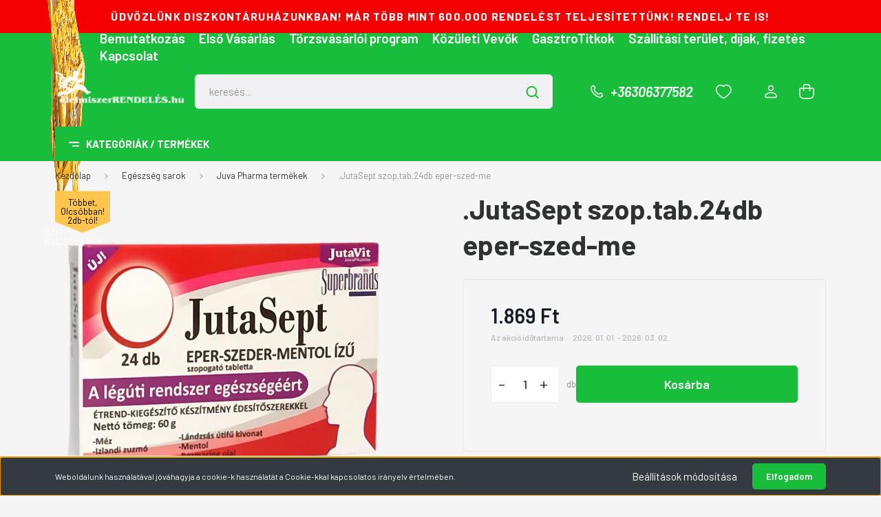

--- FILE ---
content_type: text/html; charset=UTF-8
request_url: https://elelmiszerrendeles.hu/jutasept-szoptab24db-eper-szed-me
body_size: 70274
content:
<!DOCTYPE html>
<html lang="hu" dir="ltr">
<head>
    <title>.JutaSept szop.tab.24db eper-szed-me - Juva Pharma Kft - Élelmiszerrendelés és házhozszállítás - Élelmiszerrendelés.hu</title>
    <meta charset="utf-8">
    <meta name="description" content=".JutaSept szop.tab.24db eper-szed-me termékünk most 1.869 Ft-os áron elérhető. Vásároljon kényelmesen és biztonságosan webáruházunkból, akár percek alatt!">
    <meta name="robots" content="index, follow">
    <link rel="image_src" href="https://forest2000.cdn.shoprenter.hu/custom/forest2000/image/data/product_images/10015929.png.webp?lastmod=1720586141.1701680935">
    <meta property="og:title" content=".JutaSept szop.tab.24db eper-szed-me" />
    <meta property="og:type" content="product" />
    <meta property="og:url" content="https://elelmiszerrendeles.hu/jutasept-szoptab24db-eper-szed-me" />
    <meta property="og:image" content="https://forest2000.cdn.shoprenter.hu/custom/forest2000/image/cache/w955h500/product_images/10015929.png.webp?lastmod=1720586141.1701680935" />
    <meta property="og:description" content="Mézet, izlandi zuzmót, C-vitamint, lándzsás útifű kivonatot, mentolt és rozmaring olajat tartalmazó étrend-kiegészítő szopogató tabletta édesítőszerekkel, 24 db-os kiszerelésben a légúti rendszer egészségéért." />
    <link href="https://forest2000.cdn.shoprenter.hu/custom/forest2000/image/data/ELELMISZERRENDELES_FAVICON.jpg?lastmod=1587163787.1701680935" rel="icon" />
    <link href="https://forest2000.cdn.shoprenter.hu/custom/forest2000/image/data/ELELMISZERRENDELES_FAVICON.jpg?lastmod=1587163787.1701680935" rel="apple-touch-icon" />
    <base href="https://elelmiszerrendeles.hu:443" />

    <meta name="viewport" content="width=device-width, initial-scale=1, maximum-scale=1, user-scalable=0">
            <link href="https://elelmiszerrendeles.hu/jutasept-szoptab24db-eper-szed-me" rel="canonical">
    
            
                <link rel="preconnect" href="https://fonts.gstatic.com" />
    <link rel="preload" as="style" href="https://fonts.googleapis.com/css2?family=Barlow:ital,wght@0,300;0,400;0,500;0,600;0,700;1,300;1,400;1,500;1,600;1,700&display=swap" />
    <link rel="stylesheet" href="https://fonts.googleapis.com/css2?family=Barlow:ital,wght@0,300;0,400;0,500;0,600;0,700;1,300;1,400;1,500;1,600;1,700&display=swap" media="print" onload="this.media='all'" />
    <noscript>
        <link rel="stylesheet" href="https://fonts.googleapis.com/css2?family=Barlow:ital,wght@0,300;0,400;0,500;0,600;0,700;1,300;1,400;1,500;1,600;1,700&display=swap" />
    </noscript>
    <link href="https://cdnjs.cloudflare.com/ajax/libs/fancybox/3.5.7/jquery.fancybox.min.css" rel="stylesheet" media="print" onload="this.media='all'"/>

            <link rel="stylesheet" href="https://forest2000.cdn.shoprenter.hu/custom/forest2000/catalog/view/theme/madrid_1/style/1767723329.1689691390.1720156329.1742900847.css?v=null.1701680935" media="all">
        <script>
        window.nonProductQuality = 80;
    </script>
    <script src="https://forest2000.cdn.shoprenter.hu/catalog/view/javascript/jquery/jquery-1.10.2.min.js?v=1484139539"></script>

                
        
    
    <!-- Header JavaScript codes -->
            <script src="https://forest2000.cdn.shoprenter.hu/web/compiled/js/base.js?v=1769069092"></script>
                    <script src="https://forest2000.cdn.shoprenter.hu/web/compiled/js/countdown.js?v=1769069092"></script>
                    <script src="https://forest2000.cdn.shoprenter.hu/web/compiled/js/productreview.js?v=1769069092"></script>
                    <script src="https://forest2000.cdn.shoprenter.hu/web/compiled/js/before_starter2_head.js?v=1769069092"></script>
                    <script src="https://forest2000.cdn.shoprenter.hu/web/compiled/js/before_starter2_productpage.js?v=1769069092"></script>
                    <script src="https://forest2000.cdn.shoprenter.hu/web/compiled/js/nanobar.js?v=1769069092"></script>
                    <!-- Header jQuery onLoad scripts -->
    <script>window.countdownFormat='%D:%H:%M:%S';var BASEURL='https://elelmiszerrendeles.hu';Currency={"symbol_left":"","symbol_right":" Ft","decimal_place":0,"decimal_point":",","thousand_point":".","currency":"HUF","value":1};var ShopRenter=ShopRenter||{};ShopRenter.product={"id":22068,"sku":"CIK10015929","currency":"HUF","unitName":"db","price":1869,"name":".JutaSept szop.tab.24db eper-szed-me","brand":"Juva Pharma Kft","currentVariant":[],"parent":{"id":22068,"sku":"CIK10015929","unitName":"db","price":1869,"name":".JutaSept szop.tab.24db eper-szed-me"}};$(document).ready(function(){});$(window).load(function(){var init_relatedproducts_Scroller=function(){$("#relatedproducts .aurora-scroll-click-mode").each(function(){var max=0;$(this).find($(".list_prouctname")).each(function(){var h=$(this).height();max=h>max?h:max;});$(this).find($(".list_prouctname")).each(function(){$(this).height(max);});});$("#relatedproducts .aurora-scroll-click-mode").auroraScroll({autoMode:"click",frameRate:60,speed:2.5,direction:-1,elementClass:"product-snapshot",pauseAfter:false,horizontal:true,visible:1,arrowsPosition:1},function(){initAurora();});}
init_relatedproducts_Scroller();});</script><script src="https://forest2000.cdn.shoprenter.hu/web/compiled/js/vue/manifest.bundle.js?v=1769069090"></script><script>var ShopRenter=ShopRenter||{};ShopRenter.onCartUpdate=function(callable){document.addEventListener('cartChanged',callable)};ShopRenter.onItemAdd=function(callable){document.addEventListener('AddToCart',callable)};ShopRenter.onItemDelete=function(callable){document.addEventListener('deleteCart',callable)};ShopRenter.onSearchResultViewed=function(callable){document.addEventListener('AuroraSearchResultViewed',callable)};ShopRenter.onSubscribedForNewsletter=function(callable){document.addEventListener('AuroraSubscribedForNewsletter',callable)};ShopRenter.onCheckoutInitiated=function(callable){document.addEventListener('AuroraCheckoutInitiated',callable)};ShopRenter.onCheckoutShippingInfoAdded=function(callable){document.addEventListener('AuroraCheckoutShippingInfoAdded',callable)};ShopRenter.onCheckoutPaymentInfoAdded=function(callable){document.addEventListener('AuroraCheckoutPaymentInfoAdded',callable)};ShopRenter.onCheckoutOrderConfirmed=function(callable){document.addEventListener('AuroraCheckoutOrderConfirmed',callable)};ShopRenter.onCheckoutOrderPaid=function(callable){document.addEventListener('AuroraOrderPaid',callable)};ShopRenter.onCheckoutOrderPaidUnsuccessful=function(callable){document.addEventListener('AuroraOrderPaidUnsuccessful',callable)};ShopRenter.onProductPageViewed=function(callable){document.addEventListener('AuroraProductPageViewed',callable)};ShopRenter.onMarketingConsentChanged=function(callable){document.addEventListener('AuroraMarketingConsentChanged',callable)};ShopRenter.onCustomerRegistered=function(callable){document.addEventListener('AuroraCustomerRegistered',callable)};ShopRenter.onCustomerLoggedIn=function(callable){document.addEventListener('AuroraCustomerLoggedIn',callable)};ShopRenter.onCustomerUpdated=function(callable){document.addEventListener('AuroraCustomerUpdated',callable)};ShopRenter.onCartPageViewed=function(callable){document.addEventListener('AuroraCartPageViewed',callable)};ShopRenter.customer={"userId":0,"userClientIP":"13.58.30.71","userGroupId":8,"customerGroupTaxMode":"gross","customerGroupPriceMode":"only_gross","email":"","phoneNumber":"","name":{"firstName":"","lastName":""}};ShopRenter.theme={"name":"elelmiszerrendeles_2023_SR","family":"madrid","parent":""};ShopRenter.shop={"name":"forest2000","locale":"hu","currency":{"code":"HUF","rate":1},"domain":"forest2000.myshoprenter.hu"};ShopRenter.page={"route":"product\/product","queryString":"jutasept-szoptab24db-eper-szed-me"};ShopRenter.formSubmit=function(form,callback){callback();};let loadedAsyncScriptCount=0;function asyncScriptLoaded(position){loadedAsyncScriptCount++;if(position==='body'){if(document.querySelectorAll('.async-script-tag').length===loadedAsyncScriptCount){if(/complete|interactive|loaded/.test(document.readyState)){document.dispatchEvent(new CustomEvent('asyncScriptsLoaded',{}));}else{document.addEventListener('DOMContentLoaded',()=>{document.dispatchEvent(new CustomEvent('asyncScriptsLoaded',{}));});}}}}</script><script type="text/javascript"async class="async-script-tag"onload="asyncScriptLoaded('header')"src="https://static2.rapidsearch.dev/resultpage.js?shop=forest2000.shoprenter.hu"></script><script type="text/javascript"async class="async-script-tag"onload="asyncScriptLoaded('header')"src="https://onsite.optimonk.com/script.js?account=148522"></script><script type="text/javascript"src="https://forest2000.cdn.shoprenter.hu/web/compiled/js/vue/customerEventDispatcher.bundle.js?v=1769069090"></script>                
            
            <script>window.dataLayer=window.dataLayer||[];function gtag(){dataLayer.push(arguments)};var ShopRenter=ShopRenter||{};ShopRenter.config=ShopRenter.config||{};ShopRenter.config.googleConsentModeDefaultValue="denied";</script>                        <script type="text/javascript" src="https://forest2000.cdn.shoprenter.hu/web/compiled/js/vue/googleConsentMode.bundle.js?v=1769069090"></script>

            <!-- Meta Pixel Code -->
<script>
!function(f,b,e,v,n,t,s)
{if(f.fbq)return;n=f.fbq=function(){n.callMethod?
n.callMethod.apply(n,arguments):n.queue.push(arguments)};
if(!f._fbq)f._fbq=n;n.push=n;n.loaded=!0;n.version='2.0';
n.queue=[];t=b.createElement(e);t.async=!0;
t.src=v;s=b.getElementsByTagName(e)[0];
s.parentNode.insertBefore(t,s)}(window, document,'script',
'https://connect.facebook.net/en_US/fbevents.js');
fbq('consent', 'revoke');
fbq('init', '1354464255418680');
fbq('track', 'PageView');
document.addEventListener('AuroraProductPageViewed', function(auroraEvent) {
                    fbq('track', 'ViewContent', {
                        content_type: 'product',
                        content_ids: [auroraEvent.detail.product.id.toString()],
                        value: parseFloat(auroraEvent.detail.product.grossUnitPrice),
                        currency: auroraEvent.detail.product.currency
                    }, {
                        eventID: auroraEvent.detail.event.id
                    });
                });
document.addEventListener('AuroraAddedToCart', function(auroraEvent) {
    var fbpId = [];
    var fbpValue = 0;
    var fbpCurrency = '';

    auroraEvent.detail.products.forEach(function(item) {
        fbpValue += parseFloat(item.grossUnitPrice) * item.quantity;
        fbpId.push(item.id);
        fbpCurrency = item.currency;
    });


    fbq('track', 'AddToCart', {
        content_ids: fbpId,
        content_type: 'product',
        value: fbpValue,
        currency: fbpCurrency
    }, {
        eventID: auroraEvent.detail.event.id
    });
})
window.addEventListener('AuroraMarketingCookie.Changed', function(event) {
            let consentStatus = event.detail.isAccepted ? 'grant' : 'revoke';
            if (typeof fbq === 'function') {
                fbq('consent', consentStatus);
            }
        });
</script>
<noscript><img height="1" width="1" style="display:none"
src="https://www.facebook.com/tr?id=1354464255418680&ev=PageView&noscript=1"
/></noscript>
<!-- End Meta Pixel Code -->
            
            
            
                <!--Global site tag(gtag.js)--><script async src="https://www.googletagmanager.com/gtag/js?id=G-5RQPGBXKSM"></script><script>window.dataLayer=window.dataLayer||[];function gtag(){dataLayer.push(arguments);}
gtag('js',new Date());gtag('config','G-5RQPGBXKSM');</script>                                <script type="text/javascript" src="https://forest2000.cdn.shoprenter.hu/web/compiled/js/vue/GA4EventSender.bundle.js?v=1769069090"></script>

    
    
</head>

    
<body id="body" class="page-body one-pic-element product-page-body show-quantity-in-category madrid_1-body desktop-device-body vertical-category-menu " role="document">
<script>ShopRenter.theme.breakpoints={'xs':0,'sm':576,'md':768,'lg':992,'xl':1200,'xxl':1400}</script>
                    

<!-- cached -->    <div class="nanobar-cookie-cog d-flex-center rounded js-hidden-nanobar-button">
        <svg width="20" height="20" viewBox="0 0 20 20" fill="none" xmlns="http://www.w3.org/2000/svg">
    <path d="M18.0781 10C18.0781 8.75521 18.849 7.77083 20 7.09375C19.7917 6.40104 19.5156 5.72917 19.1771 5.10417C17.8802 5.44271 16.8333 4.9375 15.9479 4.05208C15.0677 3.17187 14.7969 2.11979 15.1354 0.822917C14.5104 0.484375 13.8437 0.208333 13.1458 0C12.4687 1.15625 11.25 1.92187 10 1.92187C8.75521 1.92187 7.53125 1.15625 6.85417 0C6.15625 0.208333 5.48958 0.484375 4.86458 0.822917C5.20312 2.11979 4.93229 3.16667 4.05208 4.05208C3.17187 4.93229 2.11979 5.44271 0.828125 5.10417C0.484375 5.72917 0.208333 6.39583 0 7.09375C1.15625 7.77083 1.92708 8.75521 1.92708 10C1.92708 11.2448 1.15625 12.4687 0 13.1458C0.208333 13.8437 0.484375 14.5104 0.822917 15.1354C2.11979 14.7969 3.16667 15.0677 4.04687 15.9479C4.93229 16.8281 5.19792 17.8802 4.85937 19.1771C5.48958 19.5156 6.15104 19.7917 6.84896 20C7.52604 18.8437 8.75 18.0781 9.99479 18.0781C11.2396 18.0781 12.4635 18.8437 13.1406 20C13.8385 19.7917 14.5052 19.5156 15.1302 19.1771C14.7917 17.8802 15.0625 16.8333 15.9427 15.9479C16.8229 15.0677 17.875 14.5573 19.1719 14.8958C19.5104 14.2656 19.7865 13.599 19.9948 12.9062C18.8437 12.2292 18.0781 11.2448 18.0781 10ZM10 15.1198C7.17708 15.1198 4.88021 12.8281 4.88021 10C4.88021 7.17187 7.17187 4.88021 10 4.88021C12.8281 4.88021 15.1198 7.17187 15.1198 10C15.1198 12.8281 12.8281 15.1198 10 15.1198Z" fill="currentColor"/>
</svg>

    </div>
<div class="Fixed nanobar bg-dark js-nanobar-first-login">
    <div class="container nanobar-container">
        <div class="row flex-column flex-sm-row">
            <div class="col-12 col-sm-6 col-lg-8 nanobar-text-cookies align-self-center text-sm-left">
                Weboldalunk használatával jóváhagyja a cookie-k használatát a Cookie-kkal kapcsolatos irányelv értelmében.
            </div>
            <div class="col-12 col-sm-6 col-lg-4 nanobar-buttons m-sm-0 text-center text-sm-right">
                <a href="#" class="btn btn-link nanobar-settings-button js-nanobar-settings-button">
                    Beállítások módosítása
                </a>
                <a href="#" class="btn btn-primary nanobar-btn js-nanobar-close-cookies" data-button-save-text="Beállítások mentése">
                    Elfogadom
                </a>
            </div>
        </div>
        <div class="nanobar-cookies js-nanobar-cookies flex-column flex-sm-row text-left pt-3 mt-3" style="display: none;">
            <div class="form-check pt-2 pb-2 pr-2 mb-0">
                <input class="form-check-input" type="checkbox" name="required_cookies" disabled checked />
                <label class="form-check-label">
                    Szükséges cookie-k
                    <div class="cookies-help-text text-muted">
                        Ezek a cookie-k segítenek abban, hogy a webáruház használható és működőképes legyen.
                    </div>
                </label>
            </div>
            <div class="form-check pt-2 pb-2 pr-2 mb-0">
                <input class="form-check-input js-nanobar-marketing-cookies" type="checkbox" name="marketing_cookies"
                         checked />
                <label class="form-check-label">
                    Marketing cookie-k
                    <div class="cookies-help-text text-muted">
                        Ezeket a cookie-k segítenek abban, hogy az Ön érdeklődési körének megfelelő reklámokat és termékeket jelenítsük meg a webáruházban.
                    </div>
                </label>
            </div>
        </div>
    </div>
</div>

<script>
    (function ($) {
        $(document).ready(function () {
            new AuroraNanobar.FirstLogNanobarCheckbox(jQuery('.js-nanobar-first-login'), 'bottom');
        });
    })(jQuery);
</script>
<!-- /cached -->
<!-- cached --><div class="Fixed nanobar bg-dark js-nanobar-free-shipping">
    <div class="container nanobar-container">
        <button type="button" class="close js-nanobar-close" aria-label="Close">
            <span aria-hidden="true">&times;</span>
        </button>
        <div class="nanobar-text px-3"></div>
    </div>
</div>

<script>$(document).ready(function(){document.nanobarInstance=new AuroraNanobar.FreeShippingNanobar($('.js-nanobar-free-shipping'),'bottom','500','','1');});</script><!-- /cached -->
                <!-- page-wrap -->

                <div class="page-wrap">
                                                

    <header class="sticky-head">
        <div class="sticky-head-inner">

	
        			                                    <div class="header-top header-top-custom-position">
                        <div class="container">
                                <div id="section-elelmiszerrendeles_topline" class="section-wrapper ">
    
    <div class="section-topline shoprenter-section text-center">
    ÜDVÖZLÜNK DISZKONTÁRUHÁZUNKBAN! MÁR TÖBB MINT 600.000 RENDELÉST TELJESÍTETTÜNK! RENDELJ TE IS!
</div>

</div>
    

                        </div>
                    </div>
                            <div class="header-top-line">
                <div class="container">
                    <div class="header-top d-flex justify-content-end">
									<div id="napi">
						<a href="https://elelmiszerrendeles.hu/napi-kincseslada-452" target="_self">
	<img alt="" src="https://forest2000.cdn.shoprenter.hu/custom/forest2000/image/cache/w0h0q80np1/ckeditor/kincseslada3.png?v=1696522432" style="">NAPI KINCSESLÁDA</a>
			</div>
                        <!-- cached -->
    <ul class="nav headermenu-list">
                    <li class="nav-item">
                <a href="https://elelmiszerrendeles.hu/bemutatkozas-37"
                   target="_self"
                   class="nav-link "
                    title="Bemutatkozás"
                >
                    Bemutatkozás
                </a>
                            </li>
                    <li class="nav-item">
                <a href="https://elelmiszerrendeles.hu/elso-vasarlas-38"
                   target="_self"
                   class="nav-link "
                    title="Első Vásárlás"
                >
                    Első Vásárlás
                </a>
                            </li>
                    <li class="nav-item">
                <a href="https://elelmiszerrendeles.hu/torzsvasarloi-program-44"
                   target="_self"
                   class="nav-link "
                    title="Törzsvásárlói program"
                >
                    Törzsvásárlói program
                </a>
                            </li>
                    <li class="nav-item">
                <a href="https://elelmiszerrendeles.hu/kozuleti-vevoknek-ettermek-konyhakstb-46"
                   target="_self"
                   class="nav-link "
                    title="Közületi Vevők"
                >
                    Közületi Vevők
                </a>
                            </li>
                    <li class="nav-item">
                <a href="https://elelmiszerrendeles.hu/hirek_1"
                   target="_self"
                   class="nav-link "
                    title="GasztroTitkok"
                >
                    GasztroTitkok
                </a>
                            </li>
                    <li class="nav-item">
                <a href="https://elelmiszerrendeles.hu/szallitas_6"
                   target="_self"
                   class="nav-link "
                    title="Szállítási terület, díjak, fizetés"
                >
                    Szállítási terület, díjak, fizetés
                </a>
                            </li>
                    <li class="nav-item">
                <a href="https://elelmiszerrendeles.hu/index.php?route=information/contact"
                   target="_self"
                   class="nav-link "
                    title="Kapcsolat"
                >
                    Kapcsolat
                </a>
                            </li>
            </ul>
            <script>$(function(){if($(window).width()>992){window.addEventListener('load',function(){var menu_triggers=document.querySelectorAll('.headermenu-list li.dropdown > a');for(var i=0;i<menu_triggers.length;i++){menu_triggers[i].addEventListener('focus',function(e){for(var j=0;j<menu_triggers.length;j++){menu_triggers[j].parentNode.classList.remove('focus');}
this.parentNode.classList.add('focus');},false);menu_triggers[i].addEventListener('touchend',function(e){if(!this.parentNode.classList.contains('focus')){e.preventDefault();e.target.focus();}},false);}},false);}});</script>    <!-- /cached -->
                        
                        
                    </div>
                </div>
            </div>
            <div class="header-middle-line ">
                <div class="container">
                    <div class="header-middle">
                        <nav class="navbar navbar-expand-lg">
                            <button id="js-hamburger-icon" class="d-flex d-lg-none" title="Menü">
                                <div class="hamburger-icon position-relative">
                                    <div class="hamburger-icon-line position-absolute line-1"></div>
                                    <div class="hamburger-icon-line position-absolute line-3"></div>
                                </div>
                            </button>

                                                            <!-- cached -->
    <a class="navbar-brand" href="/"><img style="border: 0; max-width: 220px;" src="https://forest2000.cdn.shoprenter.hu/custom/forest2000/image/cache/w220h100m00/src2023/elelmiszerlogo3.png?v=1696521989" title="élelmiszerrendelés.hu" alt="élelmiszerrendelés.hu" /></a>
<!-- /cached -->
                                
<div class="dropdown search-module d-flex">
    <div class="input-group">
        <input class="form-control disableAutocomplete" type="text" placeholder="keresés..." value=""
               id="filter_keyword" 
               onclick="this.value=(this.value==this.defaultValue)?'':this.value;"/>
        <div class="input-group-append">
            <button title="Keresés" class="btn btn-link" onclick="moduleSearch();">
                <svg width="19" height="18" viewBox="0 0 19 18" fill="none" xmlns="http://www.w3.org/2000/svg">
    <path d="M17.4492 17L13.4492 13M8.47698 15.0555C4.59557 15.0555 1.44922 11.9092 1.44922 8.02776C1.44922 4.14635 4.59557 1 8.47698 1C12.3584 1 15.5047 4.14635 15.5047 8.02776C15.5047 11.9092 12.3584 15.0555 8.47698 15.0555Z" stroke="currentColor" stroke-width="2" stroke-linecap="round" stroke-linejoin="round"/>
</svg>

            </button>
        </div>
    </div>

    <input type="hidden" id="filter_description" value="0"/>
    <input type="hidden" id="search_shopname" value="forest2000"/>
    <div id="results" class="dropdown-menu search-results p-0"></div>
</div>



                            														
                                                        <a class="nav-link header-phone-box header-middle-right-link d-none d-lg-flex" href="tel:+36306377582">
                                <svg width="24" height="24" viewBox="0 0 24 24" fill="none" xmlns="http://www.w3.org/2000/svg">
    <path fill-rule="evenodd" clip-rule="evenodd" d="M10.8561 13.1444C9.68615 11.9744 8.80415 10.6644 8.21815 9.33536C8.09415 9.05436 8.16715 8.72536 8.38415 8.50836L9.20315 7.69036C9.87415 7.01936 9.87415 6.07036 9.28815 5.48436L8.11415 4.31036C7.33315 3.52936 6.06715 3.52936 5.28615 4.31036L4.63415 4.96236C3.89315 5.70336 3.58415 6.77236 3.78415 7.83236C4.27815 10.4454 5.79615 13.3064 8.24515 15.7554C10.6941 18.2044 13.5551 19.7224 16.1681 20.2164C17.2281 20.4164 18.2971 20.1074 19.0381 19.3664L19.6891 18.7154C20.4701 17.9344 20.4701 16.6684 19.6891 15.8874L18.5161 14.7144C17.9301 14.1284 16.9801 14.1284 16.3951 14.7144L15.4921 15.6184C15.2751 15.8354 14.9461 15.9084 14.6651 15.7844C13.3361 15.1974 12.0261 14.3144 10.8561 13.1444Z" stroke="currentColor" stroke-width="1.5" stroke-linecap="round" stroke-linejoin="round"/>
</svg>

                                +36306377582
                            </a>
                                                                                    <div id="js-wishlist-module-wrapper">
                                <hx:include src="/_fragment?_path=_format%3Dhtml%26_locale%3Den%26_controller%3Dmodule%252Fwishlist&amp;_hash=1clkkStKwUujvwPWtxgRHb48gk1X69gTucNj8civOHE%3D"></hx:include>
			
                            </div>
                            												                            <!-- cached -->
    <ul class="nav login-list">
                    <li class="nav-item">
                <a class="nav-link header-middle-right-link" href="index.php?route=account/login" title="Belépés/Regisztráció / Regisztráció">
                    <span class="header-user-icon">
                        <svg width="18" height="20" viewBox="0 0 18 20" fill="none" xmlns="http://www.w3.org/2000/svg">
    <path fill-rule="evenodd" clip-rule="evenodd" d="M11.4749 2.52513C12.8417 3.89197 12.8417 6.10804 11.4749 7.47488C10.1081 8.84172 7.89199 8.84172 6.52515 7.47488C5.15831 6.10804 5.15831 3.89197 6.52515 2.52513C7.89199 1.15829 10.1081 1.15829 11.4749 2.52513Z" stroke="currentColor" stroke-width="1.5" stroke-linecap="round" stroke-linejoin="round"/>
    <path fill-rule="evenodd" clip-rule="evenodd" d="M1 16.5V17.5C1 18.052 1.448 18.5 2 18.5H16C16.552 18.5 17 18.052 17 17.5V16.5C17 13.474 13.048 11.508 9 11.508C4.952 11.508 1 13.474 1 16.5Z" stroke="currentColor" stroke-width="1.5" stroke-linecap="round" stroke-linejoin="round"/>
</svg>

                    </span>
                </a>
            </li>
            </ul>
<!-- /cached -->
                            <div id="header-cart-wrapper">
                                <div id="js-cart">
                                    <hx:include src="/_fragment?_path=_format%3Dhtml%26_locale%3Den%26_controller%3Dmodule%252Fcart&amp;_hash=A%2BSHotX2LE6ed4b4rFJffv0TfsqI8VXYa7NKThWim%2B0%3D"></hx:include>
                                </div>
                            </div>
                        </nav>
                    </div>
                </div>
            </div>
            <div class="header-bottom-line d-none d-lg-block">
                <div class="container">
                    


                    
            <div id="module_category_wrapper" class="module-category-wrapper">
        <div id="category" class="module content-module header-position category-module" >
                    <div class="module-head">
                            <span class="category-menu-hamburger-icon"></span>
                        <div class="module-head-title">Kategóriák / Termékek</div>
        </div>
            <div class="module-body">
                    <div id="category-nav">
        

    <ul class="nav nav-pills category category-menu sf-menu sf-horizontal cached">
        <li id="cat_2545" class="nav-item item category-list module-list even">
    <a href="https://elelmiszerrendeles.hu/evnyito-vasar-2545" class="nav-link">
                                    <img
    src='https://forest2000.cdn.shoprenter.hu/custom/forest2000/image/cache/w24h24/product_images/evnyito.png.webp?lastmod=0.1701680935'

    
            width="24"
    
            height="24"
    
    
    
    alt=".ÉVNYITÓ VÁSÁR"

    
    
    />

                <span>.ÉVNYITÓ VÁSÁR</span>
    </a>
    </li><li id="cat_763" class="nav-item item category-list module-list odd">
    <a href="https://elelmiszerrendeles.hu/villam-akcio-763" class="nav-link">
                                    <img
    src='https://forest2000.cdn.shoprenter.hu/custom/forest2000/image/cache/w24h24/product_images/ttt.png.webp?lastmod=0.1701680935'

    
            width="24"
    
            height="24"
    
    
    
    alt="Villám akció "

    
    
    />

                <span>Villám akció </span>
    </a>
    </li><li id="cat_772" class="nav-item item category-list module-list even">
    <a href="https://elelmiszerrendeles.hu/mi-van-felaron-772" class="nav-link">
                                    <img
    src='https://forest2000.cdn.shoprenter.hu/custom/forest2000/image/cache/w24h24/product_images/felar.png.webp?lastmod=0.1701680935'

    
            width="24"
    
            height="24"
    
    
    
    alt="Mi van FÉLÁRON?"

    
    
    />

                <span>Mi van FÉLÁRON?</span>
    </a>
    </li><li id="cat_747" class="nav-item item category-list module-list odd">
    <a href="https://elelmiszerrendeles.hu/limitalt-alapveto-elelmiszerek-747" class="nav-link">
                                    <img
    src='https://forest2000.cdn.shoprenter.hu/custom/forest2000/image/cache/w24h24/product_images/term.png.webp?lastmod=0.1701680935'

    
            width="24"
    
            height="24"
    
    
    
    alt="Alapvető Élelmiszerek Padló Áron"

    
    
    />

                <span>Alapvető Élelmiszerek Padló Áron</span>
    </a>
    </li><li id="cat_573" class="nav-item item category-list module-list parent even">
    <a href="https://elelmiszerrendeles.hu/minoseg-kedvezo-aron-573" class="nav-link">
                                    <img
    src='https://forest2000.cdn.shoprenter.hu/custom/forest2000/image/cache/w24h24/src2023/icons/award-ribbon-star-3.png.webp?lastmod=0.1701680935'

    
            width="24"
    
            height="24"
    
    
    
    alt="Minőség, kedvező áron!"

    
    
    />

                <span>Minőség, kedvező áron!</span>
    </a>
            <ul class="nav flex-column children"><li id="cat_588" class="nav-item item category-list module-list even">
    <a href="https://elelmiszerrendeles.hu/minoseg-kedvezo-aron-573/alfoldi-tej-olcsobban-588" class="nav-link">
                <span>ALFÖLDI TEJ OLCSÓBBAN!</span>
    </a>
    </li><li id="cat_560" class="nav-item item category-list module-list odd">
    <a href="https://elelmiszerrendeles.hu/minoseg-kedvezo-aron-573/asix-termekek-olcsobban-560" class="nav-link">
                <span>ASIX TERMÉKEK  OLCSÓBBAN!</span>
    </a>
    </li><li id="cat_508" class="nav-item item category-list module-list even">
    <a href="https://elelmiszerrendeles.hu/minoseg-kedvezo-aron-573/balogh-teszta-olcsobban-508" class="nav-link">
                <span>BALOGH TÉSZTA  OLCSÓBBAN!</span>
    </a>
    </li><li id="cat_502" class="nav-item item category-list module-list odd">
    <a href="https://elelmiszerrendeles.hu/minoseg-kedvezo-aron-573/coala-perfex-softimo-olcsobban-502" class="nav-link">
                <span>COALA, PERFEX, SOFTIMO  OLCSÓBBAN!</span>
    </a>
    </li><li id="cat_907" class="nav-item item category-list module-list even">
    <a href="https://elelmiszerrendeles.hu/minoseg-kedvezo-aron-573/foltin-globe-friss-termekek-olcsobban-907" class="nav-link">
                <span>FOLTIN GLOBE FRISS TERMÉKEK OLCSÓBBAN</span>
    </a>
    </li><li id="cat_614" class="nav-item item category-list module-list odd">
    <a href="https://elelmiszerrendeles.hu/minoseg-kedvezo-aron-573/foltin-globe-olcsobban-614" class="nav-link">
                <span>FOLTIN GLOBE OLCSÓBBAN!</span>
    </a>
    </li><li id="cat_552" class="nav-item item category-list module-list even">
    <a href="https://elelmiszerrendeles.hu/minoseg-kedvezo-aron-573/hame-es-globus-olcsobban-552" class="nav-link">
                <span>HAMÉ ÉS GLOBUS OLCSÓBBAN!</span>
    </a>
    </li><li id="cat_600" class="nav-item item category-list module-list odd">
    <a href="https://elelmiszerrendeles.hu/minoseg-kedvezo-aron-573/hungaro-impex-termekek-olcsobban-600" class="nav-link">
                <span>HUNGARO-IMPEX TERMÉKEK OLCSÓBBAN!</span>
    </a>
    </li><li id="cat_503" class="nav-item item category-list module-list even">
    <a href="https://elelmiszerrendeles.hu/minoseg-kedvezo-aron-573/korostej-olcsobban-503" class="nav-link">
                <span>KŐRÖSTEJ OLCSÓBBAN!</span>
    </a>
    </li><li id="cat_778" class="nav-item item category-list module-list odd">
    <a href="https://elelmiszerrendeles.hu/minoseg-kedvezo-aron-573/lacikonyha-kedvezobb-aron-778" class="nav-link">
                <span>LACIKONYHA KEDVEZŐBB ÁRON!</span>
    </a>
    </li><li id="cat_680" class="nav-item item category-list module-list even">
    <a href="https://elelmiszerrendeles.hu/minoseg-kedvezo-aron-573/mondelez-termekek-olcsobban-680" class="nav-link">
                <span>MONDELÉZ TERMÉKEK OLCSÓBBAN</span>
    </a>
    </li><li id="cat_524" class="nav-item item category-list module-list odd">
    <a href="https://elelmiszerrendeles.hu/minoseg-kedvezo-aron-573/muller-papir-olcsobban-524" class="nav-link">
                <span>MÜLLER PAPÍR OLCSÓBBAN!</span>
    </a>
    </li><li id="cat_965" class="nav-item item category-list module-list even">
    <a href="https://elelmiszerrendeles.hu/minoseg-kedvezo-aron-573/nadudvari-huskeszitmenyek-965" class="nav-link">
                <span>NÁDUDVARI HÚSKÉSZÍTMÉNYEK OLCSÓBBAN!</span>
    </a>
    </li><li id="cat_578" class="nav-item item category-list module-list odd">
    <a href="https://elelmiszerrendeles.hu/minoseg-kedvezo-aron-573/pick-szeged-olcsobban-578" class="nav-link">
                <span>PICK SZEGED OLCSÓBBAN!</span>
    </a>
    </li><li id="cat_838" class="nav-item item category-list module-list even">
    <a href="https://elelmiszerrendeles.hu/minoseg-kedvezo-aron-573/prezentex-838" class="nav-link">
                <span>PREZENTEX OLCSÓBBAN!</span>
    </a>
    </li><li id="cat_529" class="nav-item item category-list module-list odd">
    <a href="https://elelmiszerrendeles.hu/minoseg-kedvezo-aron-573/orbico-olcsobban-529" class="nav-link">
                <span>PROCTER&amp;GAMBLE TERMÉKEK OLCSÓBBAN!</span>
    </a>
    </li><li id="cat_531" class="nav-item item category-list module-list even">
    <a href="https://elelmiszerrendeles.hu/minoseg-kedvezo-aron-573/szegedi-paprika-olcsobban-531" class="nav-link">
                <span>SZEGEDI PAPRIKA OLCSÓBBAN!</span>
    </a>
    </li><li id="cat_541" class="nav-item item category-list module-list odd">
    <a href="https://elelmiszerrendeles.hu/minoseg-kedvezo-aron-573/szildan-olcsobban-541" class="nav-link">
                <span>SZILDÁN OLCSÓBBAN!</span>
    </a>
    </li><li id="cat_562" class="nav-item item category-list module-list even">
    <a href="https://elelmiszerrendeles.hu/minoseg-kedvezo-aron-573/tona-hungary-olcsobban-562" class="nav-link">
                <span>TONA HUNGARY OLCSÓBBAN!</span>
    </a>
    </li><li id="cat_581" class="nav-item item category-list module-list odd">
    <a href="https://elelmiszerrendeles.hu/minoseg-kedvezo-aron-573/unilever-termekek-olcsobban-581" class="nav-link">
                <span>UNILEVER TERMÉKEK OLCSÓBBAN!</span>
    </a>
    </li></ul>
    </li><li id="cat_409" class="nav-item item category-list module-list odd">
    <a href="https://elelmiszerrendeles.hu/szuper-learazasok-409" class="nav-link">
                                    <img
    src='https://forest2000.cdn.shoprenter.hu/custom/forest2000/image/cache/w24h24/src2023/icons/tags-download.png.webp?lastmod=0.1701680935'

    
            width="24"
    
            height="24"
    
    
    
    alt="Szuper leárazások"

    
    
    />

                <span>Szuper leárazások</span>
    </a>
    </li><li id="cat_820" class="nav-item item category-list module-list even">
    <a href="https://elelmiszerrendeles.hu/tobbet-olcsobban-820" class="nav-link">
                                    <img
    src='https://forest2000.cdn.shoprenter.hu/custom/forest2000/image/cache/w24h24/product_images/vbcc.png.webp?lastmod=0.1701680935'

    
            width="24"
    
            height="24"
    
    
    
    alt="TÖBBET, OLCSÓBBAN!"

    
    
    />

                <span>TÖBBET, OLCSÓBBAN!</span>
    </a>
    </li><li id="cat_849" class="nav-item item category-list module-list odd">
    <a href="https://elelmiszerrendeles.hu/minosegi-italaru-kedvezo-aron-849" class="nav-link">
                                    <img
    src='https://forest2000.cdn.shoprenter.hu/custom/forest2000/image/cache/w24h24/product_images/pia.png.webp?lastmod=0.1701680935'

    
            width="24"
    
            height="24"
    
    
    
    alt="Minőségi Italáru Kedvező Áron!"

    
    
    />

                <span>Minőségi Italáru Kedvező Áron!</span>
    </a>
    </li><li id="cat_1354" class="nav-item item category-list module-list even">
    <a href="https://elelmiszerrendeles.hu/csak-top-vevoknek-1354" class="nav-link">
                                    <img
    src='https://forest2000.cdn.shoprenter.hu/custom/forest2000/image/cache/w24h24/product_images/topvevo2.png.webp?lastmod=0.1701680935'

    
            width="24"
    
            height="24"
    
    
    
    alt="Csak Top Vevőknek"

    
    
    />

                <span>Csak Top Vevőknek</span>
    </a>
    </li><li id="cat_859" class="nav-item item category-list module-list parent odd">
    <a href="https://elelmiszerrendeles.hu/konyha-zona-859" class="nav-link">
                                    <img
    src='https://forest2000.cdn.shoprenter.hu/custom/forest2000/image/cache/w24h24/spots/konyhazonaIcon.png.webp?lastmod=0.1701680935'

    
            width="24"
    
            height="24"
    
    
    
    alt="Konyha Zóna"

    
    
    />

                <span>Konyha Zóna</span>
    </a>
            <ul class="nav flex-column children"><li id="cat_2123" class="nav-item item category-list module-list parent even">
    <a href="https://elelmiszerrendeles.hu/konyha-zona-859/betegsegek-szerinti-receptek-2123" class="nav-link">
                <span>Betegségek szerinti receptek</span>
    </a>
            <ul class="nav flex-column children"><li id="cat_1152" class="nav-item item category-list module-list parent even">
    <a href="https://elelmiszerrendeles.hu/konyha-zona-859/betegsegek-szerinti-receptek-2123/almatlansag-elleni-dieta-1152" class="nav-link">
                <span>Álmatlanság elleni diéta</span>
    </a>
            <ul class="nav flex-column children"><li id="cat_1168" class="nav-item item category-list module-list even">
    <a href="https://elelmiszerrendeles.hu/konyha-zona-859/betegsegek-szerinti-receptek-2123/almatlansag-elleni-dieta-1152/aranyital-1168" class="nav-link">
                <span>Aranyital</span>
    </a>
    </li><li id="cat_1157" class="nav-item item category-list module-list odd">
    <a href="https://elelmiszerrendeles.hu/konyha-zona-859/betegsegek-szerinti-receptek-2123/almatlansag-elleni-dieta-1152/bananos-zabkasa-mandulatejjel-1157" class="nav-link">
                <span>Banános zabkása mandulatejjel</span>
    </a>
    </li><li id="cat_1156" class="nav-item item category-list module-list even">
    <a href="https://elelmiszerrendeles.hu/konyha-zona-859/betegsegek-szerinti-receptek-2123/almatlansag-elleni-dieta-1152/fahejas-sult-alma-1156" class="nav-link">
                <span>Fahéjas sült alma</span>
    </a>
    </li><li id="cat_1165" class="nav-item item category-list module-list odd">
    <a href="https://elelmiszerrendeles.hu/konyha-zona-859/betegsegek-szerinti-receptek-2123/almatlansag-elleni-dieta-1152/kesutej-1165" class="nav-link">
                <span>Kesutej</span>
    </a>
    </li><li id="cat_1162" class="nav-item item category-list module-list even">
    <a href="https://elelmiszerrendeles.hu/konyha-zona-859/betegsegek-szerinti-receptek-2123/almatlansag-elleni-dieta-1152/pulykamell-zoldseges-bulgurral-1162" class="nav-link">
                <span>Pulykamell zöldséges bulgurral</span>
    </a>
    </li><li id="cat_1153" class="nav-item item category-list module-list odd">
    <a href="https://elelmiszerrendeles.hu/konyha-zona-859/betegsegek-szerinti-receptek-2123/almatlansag-elleni-dieta-1152/repa-zeller-kremleves-1153" class="nav-link">
                <span>Répa-zeller krémleves</span>
    </a>
    </li><li id="cat_1159" class="nav-item item category-list module-list even">
    <a href="https://elelmiszerrendeles.hu/konyha-zona-859/betegsegek-szerinti-receptek-2123/almatlansag-elleni-dieta-1152/zoldturmix-1159" class="nav-link">
                <span>Zöldturmix</span>
    </a>
    </li></ul>
    </li><li id="cat_2218" class="nav-item item category-list module-list parent odd">
    <a href="https://elelmiszerrendeles.hu/konyha-zona-859/betegsegek-szerinti-receptek-2123/colitis-ulcerosa-2218" class="nav-link">
                <span>Colitis ulcerosa</span>
    </a>
            <ul class="nav flex-column children"><li id="cat_2220" class="nav-item item category-list module-list even">
    <a href="https://elelmiszerrendeles.hu/konyha-zona-859/betegsegek-szerinti-receptek-2123/colitis-ulcerosa-2218/konnyu-almakompot-2220" class="nav-link">
                <span>Könnyű almakompót</span>
    </a>
    </li><li id="cat_2222" class="nav-item item category-list module-list odd">
    <a href="https://elelmiszerrendeles.hu/konyha-zona-859/betegsegek-szerinti-receptek-2123/colitis-ulcerosa-2218/parolt-alma-turokremmel-2222" class="nav-link">
                <span>Párolt alma túrókrémmel</span>
    </a>
    </li><li id="cat_2225" class="nav-item item category-list module-list even">
    <a href="https://elelmiszerrendeles.hu/konyha-zona-859/betegsegek-szerinti-receptek-2123/colitis-ulcerosa-2218/repa-alma-banan-turmix-2225" class="nav-link">
                <span>Répa-alma-banán turmix</span>
    </a>
    </li><li id="cat_2226" class="nav-item item category-list module-list odd">
    <a href="https://elelmiszerrendeles.hu/konyha-zona-859/betegsegek-szerinti-receptek-2123/colitis-ulcerosa-2218/repa-zeller-kremleves-2226" class="nav-link">
                <span>Répa-zeller krémleves</span>
    </a>
    </li><li id="cat_2228" class="nav-item item category-list module-list even">
    <a href="https://elelmiszerrendeles.hu/konyha-zona-859/betegsegek-szerinti-receptek-2123/colitis-ulcerosa-2218/rizs-repaval-2228" class="nav-link">
                <span>Rizs répával</span>
    </a>
    </li><li id="cat_2230" class="nav-item item category-list module-list odd">
    <a href="https://elelmiszerrendeles.hu/konyha-zona-859/betegsegek-szerinti-receptek-2123/colitis-ulcerosa-2218/sult-alma-2230" class="nav-link">
                <span>Sült alma</span>
    </a>
    </li><li id="cat_2231" class="nav-item item category-list module-list even">
    <a href="https://elelmiszerrendeles.hu/konyha-zona-859/betegsegek-szerinti-receptek-2123/colitis-ulcerosa-2218/sutotokkremleves-2231" class="nav-link">
                <span>Sütőtökkrémleves</span>
    </a>
    </li><li id="cat_2224" class="nav-item item category-list module-list odd">
    <a href="https://elelmiszerrendeles.hu/konyha-zona-859/betegsegek-szerinti-receptek-2123/colitis-ulcerosa-2218/zabnyak-leves-2224" class="nav-link">
                <span>Zabnyák leves</span>
    </a>
    </li></ul>
    </li><li id="cat_1080" class="nav-item item category-list module-list parent even">
    <a href="https://elelmiszerrendeles.hu/konyha-zona-859/betegsegek-szerinti-receptek-2123/csonterosito-etelek-1080" class="nav-link">
                <span>Csonterősítő ételek</span>
    </a>
            <ul class="nav flex-column children"><li id="cat_1086" class="nav-item item category-list module-list even">
    <a href="https://elelmiszerrendeles.hu/konyha-zona-859/betegsegek-szerinti-receptek-2123/csonterosito-etelek-1080/bazsalikomos-pesztos-sajtos-teszta-1086" class="nav-link">
                <span>Bazsalikomos pesztós-sajtos tészta</span>
    </a>
    </li><li id="cat_1087" class="nav-item item category-list module-list odd">
    <a href="https://elelmiszerrendeles.hu/konyha-zona-859/betegsegek-szerinti-receptek-2123/csonterosito-etelek-1080/brokkolis-kuszkusz-szezammaggal-1087" class="nav-link">
                <span>Brokkolis kuszkusz szezámmaggal</span>
    </a>
    </li><li id="cat_1088" class="nav-item item category-list module-list even">
    <a href="https://elelmiszerrendeles.hu/konyha-zona-859/betegsegek-szerinti-receptek-2123/csonterosito-etelek-1080/lencsesalata-feta-sajttal-1088" class="nav-link">
                <span>Lencsesaláta feta sajttal</span>
    </a>
    </li><li id="cat_1083" class="nav-item item category-list module-list odd">
    <a href="https://elelmiszerrendeles.hu/konyha-zona-859/betegsegek-szerinti-receptek-2123/csonterosito-etelek-1080/makos-guba-1083" class="nav-link">
                <span>Mákos guba</span>
    </a>
    </li><li id="cat_1082" class="nav-item item category-list module-list even">
    <a href="https://elelmiszerrendeles.hu/konyha-zona-859/betegsegek-szerinti-receptek-2123/csonterosito-etelek-1080/tokehalmaj-salataagyon-1082" class="nav-link">
                <span>Tőkehalmáj salátaágyon</span>
    </a>
    </li></ul>
    </li><li id="cat_908" class="nav-item item category-list module-list parent odd">
    <a href="https://elelmiszerrendeles.hu/konyha-zona-859/betegsegek-szerinti-receptek-2123/cukorbetegek-taplalkozasa-receptek-908" class="nav-link">
                <span>Cukorbetegek táplálkozása </span>
    </a>
            <ul class="nav flex-column children"><li id="cat_928" class="nav-item item category-list module-list even">
    <a href="https://elelmiszerrendeles.hu/konyha-zona-859/betegsegek-szerinti-receptek-2123/cukorbetegek-taplalkozasa-receptek-908/burgonyafozelek-dietasan-928" class="nav-link">
                <span>Burgonya-főzelék diétásan</span>
    </a>
    </li><li id="cat_911" class="nav-item item category-list module-list odd">
    <a href="https://elelmiszerrendeles.hu/konyha-zona-859/betegsegek-szerinti-receptek-2123/cukorbetegek-taplalkozasa-receptek-908/frankfurti-leves-911" class="nav-link">
                <span>Frankfurti leves</span>
    </a>
    </li><li id="cat_929" class="nav-item item category-list module-list even">
    <a href="https://elelmiszerrendeles.hu/konyha-zona-859/betegsegek-szerinti-receptek-2123/cukorbetegek-taplalkozasa-receptek-908/karfiolfozelek-cukorbetegeknek-929" class="nav-link">
                <span>Karfiolfőzelék cukor-betegeknek</span>
    </a>
    </li><li id="cat_931" class="nav-item item category-list module-list odd">
    <a href="https://elelmiszerrendeles.hu/konyha-zona-859/betegsegek-szerinti-receptek-2123/cukorbetegek-taplalkozasa-receptek-908/lencsefozelek-dietasan-931" class="nav-link">
                <span>Lencsefőzelék diétásan</span>
    </a>
    </li><li id="cat_934" class="nav-item item category-list module-list even">
    <a href="https://elelmiszerrendeles.hu/konyha-zona-859/betegsegek-szerinti-receptek-2123/cukorbetegek-taplalkozasa-receptek-908/sargaborso-fozelek-dietasan-934" class="nav-link">
                <span>Sárgaborsó-főzelék diétásan</span>
    </a>
    </li><li id="cat_914" class="nav-item item category-list module-list odd">
    <a href="https://elelmiszerrendeles.hu/konyha-zona-859/betegsegek-szerinti-receptek-2123/cukorbetegek-taplalkozasa-receptek-908/tonhalas-fasirt-bulgurral-es-savanyu-kaposztaval-914" class="nav-link">
                <span>Tonhalas fasírt bulgurral és savanyú káposztával</span>
    </a>
    </li><li id="cat_917" class="nav-item item category-list module-list even">
    <a href="https://elelmiszerrendeles.hu/konyha-zona-859/betegsegek-szerinti-receptek-2123/cukorbetegek-taplalkozasa-receptek-908/tonhalas-tejszines-durumteszta-917" class="nav-link">
                <span>Tonhalas tejszínes durumtészta</span>
    </a>
    </li><li id="cat_913" class="nav-item item category-list module-list odd">
    <a href="https://elelmiszerrendeles.hu/konyha-zona-859/betegsegek-szerinti-receptek-2123/cukorbetegek-taplalkozasa-receptek-908/zoldborsofozelek-dietasan-913" class="nav-link">
                <span>Zöldborsó-főzelék diétásan</span>
    </a>
    </li><li id="cat_919" class="nav-item item category-list module-list even">
    <a href="https://elelmiszerrendeles.hu/konyha-zona-859/betegsegek-szerinti-receptek-2123/cukorbetegek-taplalkozasa-receptek-908/zoldseges-durumteszta-919" class="nav-link">
                <span>Zöldséges durumtészta</span>
    </a>
    </li></ul>
    </li><li id="cat_1140" class="nav-item item category-list module-list parent even">
    <a href="https://elelmiszerrendeles.hu/konyha-zona-859/betegsegek-szerinti-receptek-2123/dash-dieta-etelek-magas-vernyomasra-1140" class="nav-link">
                <span>DASH Diéta - Ételek magas vérnyomásra</span>
    </a>
            <ul class="nav flex-column children"><li id="cat_1148" class="nav-item item category-list module-list even">
    <a href="https://elelmiszerrendeles.hu/konyha-zona-859/betegsegek-szerinti-receptek-2123/dash-dieta-etelek-magas-vernyomasra-1140/csirkes-zoldseges-gersli-tal-1148" class="nav-link">
                <span>Csirkés-zöldséges gersli tál</span>
    </a>
    </li><li id="cat_1143" class="nav-item item category-list module-list odd">
    <a href="https://elelmiszerrendeles.hu/konyha-zona-859/betegsegek-szerinti-receptek-2123/dash-dieta-etelek-magas-vernyomasra-1140/friss-gyumolcsos-zabkasa-mazsolaval-1143" class="nav-link">
                <span>Friss gyümölcsös zabkása mazsolával</span>
    </a>
    </li><li id="cat_1141" class="nav-item item category-list module-list even">
    <a href="https://elelmiszerrendeles.hu/konyha-zona-859/betegsegek-szerinti-receptek-2123/dash-dieta-etelek-magas-vernyomasra-1140/lazac-kolessel-es-sult-ceklaval-1141" class="nav-link">
                <span>Lazac kölessel és sült céklával</span>
    </a>
    </li><li id="cat_1146" class="nav-item item category-list module-list odd">
    <a href="https://elelmiszerrendeles.hu/konyha-zona-859/betegsegek-szerinti-receptek-2123/dash-dieta-etelek-magas-vernyomasra-1140/pulykamell-barna-rizzsel-parolt-zoldsegekkel-1146" class="nav-link">
                <span>Pulykamell barna rizzsel párolt zöldségekkel</span>
    </a>
    </li><li id="cat_1144" class="nav-item item category-list module-list even">
    <a href="https://elelmiszerrendeles.hu/konyha-zona-859/betegsegek-szerinti-receptek-2123/dash-dieta-etelek-magas-vernyomasra-1140/teljes-kiorlesu-tortilla-hummusszal-es-zoldsegekkel-1144" class="nav-link">
                <span>Teljes kiőrlésű tortilla hummusszal és zöldségekkel</span>
    </a>
    </li></ul>
    </li><li id="cat_1171" class="nav-item item category-list module-list parent odd">
    <a href="https://elelmiszerrendeles.hu/konyha-zona-859/betegsegek-szerinti-receptek-2123/epebarat-dieta-1171" class="nav-link">
                <span>Epebarát diéta</span>
    </a>
            <ul class="nav flex-column children"><li id="cat_1174" class="nav-item item category-list module-list even">
    <a href="https://elelmiszerrendeles.hu/konyha-zona-859/betegsegek-szerinti-receptek-2123/epebarat-dieta-1171/bananos-kolespuding-1174" class="nav-link">
                <span>Banános kölespuding</span>
    </a>
    </li><li id="cat_1176" class="nav-item item category-list module-list odd">
    <a href="https://elelmiszerrendeles.hu/konyha-zona-859/betegsegek-szerinti-receptek-2123/epebarat-dieta-1171/epebarat-zoldseges-rizs-csirkemellel-1176" class="nav-link">
                <span>Epebarát zöldséges rizs csirkemellel</span>
    </a>
    </li><li id="cat_1178" class="nav-item item category-list module-list even">
    <a href="https://elelmiszerrendeles.hu/konyha-zona-859/betegsegek-szerinti-receptek-2123/epebarat-dieta-1171/epebarat-zoldsegleves-galuskaval-1178" class="nav-link">
                <span>Epebarát zöldségleves galuskával</span>
    </a>
    </li><li id="cat_1180" class="nav-item item category-list module-list odd">
    <a href="https://elelmiszerrendeles.hu/konyha-zona-859/betegsegek-szerinti-receptek-2123/epebarat-dieta-1171/hejaban-fott-krumpli-natur-joghurttal-1180" class="nav-link">
                <span>Héjában főtt krumpli natúr joghurttal</span>
    </a>
    </li><li id="cat_1181" class="nav-item item category-list module-list even">
    <a href="https://elelmiszerrendeles.hu/konyha-zona-859/betegsegek-szerinti-receptek-2123/epebarat-dieta-1171/parolt-alma-turokremmel-1181" class="nav-link">
                <span>Párolt alma túrókrémmel</span>
    </a>
    </li><li id="cat_2376" class="nav-item item category-list module-list odd">
    <a href="https://elelmiszerrendeles.hu/konyha-zona-859/betegsegek-szerinti-receptek-2123/epebarat-dieta-1171/pulykamell-feher-rizzsel-parolt-zoldsegekkel-2376" class="nav-link">
                <span>Pulykamell fehér rizzsel párolt zöldségekkel</span>
    </a>
    </li><li id="cat_1183" class="nav-item item category-list module-list even">
    <a href="https://elelmiszerrendeles.hu/konyha-zona-859/betegsegek-szerinti-receptek-2123/epebarat-dieta-1171/zabnyakleves-1183" class="nav-link">
                <span>Zabnyákleves</span>
    </a>
    </li></ul>
    </li><li id="cat_2235" class="nav-item item category-list module-list parent even">
    <a href="https://elelmiszerrendeles.hu/konyha-zona-859/betegsegek-szerinti-receptek-2123/etelek-a-koszveny-elleni-kuzdelemhez-2235" class="nav-link">
                <span>Ételek a köszvény elleni küzdelemhez</span>
    </a>
            <ul class="nav flex-column children"><li id="cat_2236" class="nav-item item category-list module-list even">
    <a href="https://elelmiszerrendeles.hu/konyha-zona-859/betegsegek-szerinti-receptek-2123/etelek-a-koszveny-elleni-kuzdelemhez-2235/aszalt-szilvas-krem-pmt-2236" class="nav-link">
                <span>Aszalt szilvás krém PMT</span>
    </a>
    </li><li id="cat_2238" class="nav-item item category-list module-list odd">
    <a href="https://elelmiszerrendeles.hu/konyha-zona-859/betegsegek-szerinti-receptek-2123/etelek-a-koszveny-elleni-kuzdelemhez-2235/banan-zabpehely-turmix-2238" class="nav-link">
                <span>Banán-zabpehely turmix</span>
    </a>
    </li><li id="cat_2241" class="nav-item item category-list module-list even">
    <a href="https://elelmiszerrendeles.hu/konyha-zona-859/betegsegek-szerinti-receptek-2123/etelek-a-koszveny-elleni-kuzdelemhez-2235/bananos-kolespuding-2241" class="nav-link">
                <span>Banános kölespuding</span>
    </a>
    </li><li id="cat_2243" class="nav-item item category-list module-list odd">
    <a href="https://elelmiszerrendeles.hu/konyha-zona-859/betegsegek-szerinti-receptek-2123/etelek-a-koszveny-elleni-kuzdelemhez-2235/bazsalikomos-pesztos-sajtos-teszta-2243" class="nav-link">
                <span>Bazsalikomos pesztós-sajtos tészta</span>
    </a>
    </li><li id="cat_2244" class="nav-item item category-list module-list even">
    <a href="https://elelmiszerrendeles.hu/konyha-zona-859/betegsegek-szerinti-receptek-2123/etelek-a-koszveny-elleni-kuzdelemhez-2235/brokkolikremleves-2244" class="nav-link">
                <span>Brokkolikrémleves</span>
    </a>
    </li><li id="cat_2245" class="nav-item item category-list module-list odd">
    <a href="https://elelmiszerrendeles.hu/konyha-zona-859/betegsegek-szerinti-receptek-2123/etelek-a-koszveny-elleni-kuzdelemhez-2235/brokkolis-kuszkusz-szezammaggal-2245" class="nav-link">
                <span>Brokkolis kuszkusz szezámmaggal</span>
    </a>
    </li><li id="cat_2246" class="nav-item item category-list module-list even">
    <a href="https://elelmiszerrendeles.hu/konyha-zona-859/betegsegek-szerinti-receptek-2123/etelek-a-koszveny-elleni-kuzdelemhez-2235/bundaskenyer-zoldsegekkel-2246" class="nav-link">
                <span>Bundáskenyér zöldségekkel</span>
    </a>
    </li><li id="cat_2247" class="nav-item item category-list module-list odd">
    <a href="https://elelmiszerrendeles.hu/konyha-zona-859/betegsegek-szerinti-receptek-2123/etelek-a-koszveny-elleni-kuzdelemhez-2235/burgonya-csoben-sutve-2247" class="nav-link">
                <span>Burgonya csőben sütve</span>
    </a>
    </li><li id="cat_2249" class="nav-item item category-list module-list even">
    <a href="https://elelmiszerrendeles.hu/konyha-zona-859/betegsegek-szerinti-receptek-2123/etelek-a-koszveny-elleni-kuzdelemhez-2235/burgonyafozelek-dietasan-2249" class="nav-link">
                <span>Burgonyafőzelék diétásan</span>
    </a>
    </li><li id="cat_2251" class="nav-item item category-list module-list odd">
    <a href="https://elelmiszerrendeles.hu/konyha-zona-859/betegsegek-szerinti-receptek-2123/etelek-a-koszveny-elleni-kuzdelemhez-2235/burgonyagomboc-2251" class="nav-link">
                <span>Burgonyagombóc</span>
    </a>
    </li><li id="cat_2252" class="nav-item item category-list module-list even">
    <a href="https://elelmiszerrendeles.hu/konyha-zona-859/betegsegek-szerinti-receptek-2123/etelek-a-koszveny-elleni-kuzdelemhez-2235/burgonyaleves-2252" class="nav-link">
                <span>Burgonyaleves</span>
    </a>
    </li><li id="cat_2255" class="nav-item item category-list module-list odd">
    <a href="https://elelmiszerrendeles.hu/konyha-zona-859/betegsegek-szerinti-receptek-2123/etelek-a-koszveny-elleni-kuzdelemhez-2235/burgonyas-teszta-2255" class="nav-link">
                <span>Burgonyás tészta</span>
    </a>
    </li><li id="cat_2256" class="nav-item item category-list module-list even">
    <a href="https://elelmiszerrendeles.hu/konyha-zona-859/betegsegek-szerinti-receptek-2123/etelek-a-koszveny-elleni-kuzdelemhez-2235/cukkini-kremleves-burgonyaval-2256" class="nav-link">
                <span>Cukkini krémleves burgonyával</span>
    </a>
    </li><li id="cat_2257" class="nav-item item category-list module-list odd">
    <a href="https://elelmiszerrendeles.hu/konyha-zona-859/betegsegek-szerinti-receptek-2123/etelek-a-koszveny-elleni-kuzdelemhez-2235/egyszeru-hagymaleves-glutenmentesen-2257" class="nav-link">
                <span>Egyszerű hagymaleves gluténmentesen</span>
    </a>
    </li><li id="cat_2260" class="nav-item item category-list module-list even">
    <a href="https://elelmiszerrendeles.hu/konyha-zona-859/betegsegek-szerinti-receptek-2123/etelek-a-koszveny-elleni-kuzdelemhez-2235/fahejas-sult-alma-2260" class="nav-link">
                <span>Fahéjas sült alma</span>
    </a>
    </li><li id="cat_2263" class="nav-item item category-list module-list odd">
    <a href="https://elelmiszerrendeles.hu/konyha-zona-859/betegsegek-szerinti-receptek-2123/etelek-a-koszveny-elleni-kuzdelemhez-2235/fott-repakrem-2263" class="nav-link">
                <span>Főtt répakrém</span>
    </a>
    </li><li id="cat_2265" class="nav-item item category-list module-list even">
    <a href="https://elelmiszerrendeles.hu/konyha-zona-859/betegsegek-szerinti-receptek-2123/etelek-a-koszveny-elleni-kuzdelemhez-2235/gorogsalata-2265" class="nav-link">
                <span>Görögsaláta</span>
    </a>
    </li><li id="cat_2266" class="nav-item item category-list module-list odd">
    <a href="https://elelmiszerrendeles.hu/konyha-zona-859/betegsegek-szerinti-receptek-2123/etelek-a-koszveny-elleni-kuzdelemhez-2235/haztartasi-keksz-reszelt-almaval-2266" class="nav-link">
                <span>Háztartási keksz reszelt almával</span>
    </a>
    </li><li id="cat_2269" class="nav-item item category-list module-list even">
    <a href="https://elelmiszerrendeles.hu/konyha-zona-859/betegsegek-szerinti-receptek-2123/etelek-a-koszveny-elleni-kuzdelemhez-2235/hejaban-fott-krumpli-natur-joghurttal-2269" class="nav-link">
                <span>Héjában főtt krumpli natúr joghurttal</span>
    </a>
    </li><li id="cat_2271" class="nav-item item category-list module-list odd">
    <a href="https://elelmiszerrendeles.hu/konyha-zona-859/betegsegek-szerinti-receptek-2123/etelek-a-koszveny-elleni-kuzdelemhez-2235/hejaban-sult-fuszeres-burgonya-2271" class="nav-link">
                <span>Héjában sült fűszeres burgonya</span>
    </a>
    </li><li id="cat_2272" class="nav-item item category-list module-list even">
    <a href="https://elelmiszerrendeles.hu/konyha-zona-859/betegsegek-szerinti-receptek-2123/etelek-a-koszveny-elleni-kuzdelemhez-2235/karfiolfozelek-cukorbetegeknek-2272" class="nav-link">
                <span>Karfiolfőzelék cukorbetegeknek</span>
    </a>
    </li><li id="cat_2273" class="nav-item item category-list module-list odd">
    <a href="https://elelmiszerrendeles.hu/konyha-zona-859/betegsegek-szerinti-receptek-2123/etelek-a-koszveny-elleni-kuzdelemhez-2235/karfiolleves-2273" class="nav-link">
                <span>Karfiolleves</span>
    </a>
    </li><li id="cat_2276" class="nav-item item category-list module-list even">
    <a href="https://elelmiszerrendeles.hu/konyha-zona-859/betegsegek-szerinti-receptek-2123/etelek-a-koszveny-elleni-kuzdelemhez-2235/kokuszos-fahejas-almakasa-2276" class="nav-link">
                <span>Kókuszos-fahéjas almakása</span>
    </a>
    </li><li id="cat_2278" class="nav-item item category-list module-list odd">
    <a href="https://elelmiszerrendeles.hu/konyha-zona-859/betegsegek-szerinti-receptek-2123/etelek-a-koszveny-elleni-kuzdelemhez-2235/koles-tal-brokkolival-es-tofuval-2278" class="nav-link">
                <span>Köles tál brokkolival és tofuval</span>
    </a>
    </li><li id="cat_2279" class="nav-item item category-list module-list even">
    <a href="https://elelmiszerrendeles.hu/konyha-zona-859/betegsegek-szerinti-receptek-2123/etelek-a-koszveny-elleni-kuzdelemhez-2235/komenyes-tojasleves-2279" class="nav-link">
                <span>Köményes tojásleves</span>
    </a>
    </li><li id="cat_2281" class="nav-item item category-list module-list odd">
    <a href="https://elelmiszerrendeles.hu/konyha-zona-859/betegsegek-szerinti-receptek-2123/etelek-a-koszveny-elleni-kuzdelemhez-2235/konnyu-almakompot-2281" class="nav-link">
                <span>Könnyű almakompót</span>
    </a>
    </li><li id="cat_2282" class="nav-item item category-list module-list even">
    <a href="https://elelmiszerrendeles.hu/konyha-zona-859/betegsegek-szerinti-receptek-2123/etelek-a-koszveny-elleni-kuzdelemhez-2235/konnyu-brokkolikremleves-2282" class="nav-link">
                <span>Könnyű brokkolikrémleves</span>
    </a>
    </li><li id="cat_2283" class="nav-item item category-list module-list odd">
    <a href="https://elelmiszerrendeles.hu/konyha-zona-859/betegsegek-szerinti-receptek-2123/etelek-a-koszveny-elleni-kuzdelemhez-2235/konnyu-karfiolleves-2283" class="nav-link">
                <span>Könnyű karfiolleves</span>
    </a>
    </li><li id="cat_2286" class="nav-item item category-list module-list even">
    <a href="https://elelmiszerrendeles.hu/konyha-zona-859/betegsegek-szerinti-receptek-2123/etelek-a-koszveny-elleni-kuzdelemhez-2235/kremes-ceklasalata-almaval-2286" class="nav-link">
                <span>Krémes céklasaláta almával</span>
    </a>
    </li><li id="cat_2288" class="nav-item item category-list module-list odd">
    <a href="https://elelmiszerrendeles.hu/konyha-zona-859/betegsegek-szerinti-receptek-2123/etelek-a-koszveny-elleni-kuzdelemhez-2235/meggyes-zabkasa-2288" class="nav-link">
                <span>Meggyes zabkása</span>
    </a>
    </li><li id="cat_2289" class="nav-item item category-list module-list even">
    <a href="https://elelmiszerrendeles.hu/konyha-zona-859/betegsegek-szerinti-receptek-2123/etelek-a-koszveny-elleni-kuzdelemhez-2235/meggyleves-puncsosan-2289" class="nav-link">
                <span>Meggyleves puncsosan</span>
    </a>
    </li><li id="cat_2290" class="nav-item item category-list module-list odd">
    <a href="https://elelmiszerrendeles.hu/konyha-zona-859/betegsegek-szerinti-receptek-2123/etelek-a-koszveny-elleni-kuzdelemhez-2235/nyers-repakrem-2290" class="nav-link">
                <span>Nyers répakrém</span>
    </a>
    </li><li id="cat_2293" class="nav-item item category-list module-list even">
    <a href="https://elelmiszerrendeles.hu/konyha-zona-859/betegsegek-szerinti-receptek-2123/etelek-a-koszveny-elleni-kuzdelemhez-2235/oszibarackos-turokremleves-2293" class="nav-link">
                <span>Őszibarackos túrókrémleves</span>
    </a>
    </li><li id="cat_2294" class="nav-item item category-list module-list odd">
    <a href="https://elelmiszerrendeles.hu/konyha-zona-859/betegsegek-szerinti-receptek-2123/etelek-a-koszveny-elleni-kuzdelemhez-2235/padlizsankrem-2294" class="nav-link">
                <span>Padlizsánkrém</span>
    </a>
    </li><li id="cat_2295" class="nav-item item category-list module-list even">
    <a href="https://elelmiszerrendeles.hu/konyha-zona-859/betegsegek-szerinti-receptek-2123/etelek-a-koszveny-elleni-kuzdelemhez-2235/palacsintateszta-2295" class="nav-link">
                <span>Palacsintatészta</span>
    </a>
    </li><li id="cat_2298" class="nav-item item category-list module-list odd">
    <a href="https://elelmiszerrendeles.hu/konyha-zona-859/betegsegek-szerinti-receptek-2123/etelek-a-koszveny-elleni-kuzdelemhez-2235/palacsintatoltelek-fahejas-alma-2298" class="nav-link">
                <span>Palacsintatöltelék: Fahéjas alma</span>
    </a>
    </li><li id="cat_2301" class="nav-item item category-list module-list even">
    <a href="https://elelmiszerrendeles.hu/konyha-zona-859/betegsegek-szerinti-receptek-2123/etelek-a-koszveny-elleni-kuzdelemhez-2235/palacsintatoltelek-meggyes-turokrem-2301" class="nav-link">
                <span>Palacsintatöltelék: Meggyes túrókrém</span>
    </a>
    </li><li id="cat_2304" class="nav-item item category-list module-list odd">
    <a href="https://elelmiszerrendeles.hu/konyha-zona-859/betegsegek-szerinti-receptek-2123/etelek-a-koszveny-elleni-kuzdelemhez-2235/palacsintatoltelek-turos-lekvaros-2304" class="nav-link">
                <span>Palacsintatöltelék: Túrós lekváros</span>
    </a>
    </li><li id="cat_2305" class="nav-item item category-list module-list even">
    <a href="https://elelmiszerrendeles.hu/konyha-zona-859/betegsegek-szerinti-receptek-2123/etelek-a-koszveny-elleni-kuzdelemhez-2235/paradicsomleves-2305" class="nav-link">
                <span>Paradicsomleves</span>
    </a>
    </li><li id="cat_2308" class="nav-item item category-list module-list odd">
    <a href="https://elelmiszerrendeles.hu/konyha-zona-859/betegsegek-szerinti-receptek-2123/etelek-a-koszveny-elleni-kuzdelemhez-2235/paradicsomsalata-mozzarellaval-2308" class="nav-link">
                <span>Paradicsomsaláta mozzarellával</span>
    </a>
    </li><li id="cat_2309" class="nav-item item category-list module-list even">
    <a href="https://elelmiszerrendeles.hu/konyha-zona-859/betegsegek-szerinti-receptek-2123/etelek-a-koszveny-elleni-kuzdelemhez-2235/parolt-alma-turokremmel-2309" class="nav-link">
                <span>Párolt alma túrókrémmel</span>
    </a>
    </li><li id="cat_2311" class="nav-item item category-list module-list odd">
    <a href="https://elelmiszerrendeles.hu/konyha-zona-859/betegsegek-szerinti-receptek-2123/etelek-a-koszveny-elleni-kuzdelemhez-2235/pesztos-zsemle-mozzarellaval-2311" class="nav-link">
                <span>Pesztós zsemle mozzarellával</span>
    </a>
    </li><li id="cat_2314" class="nav-item item category-list module-list even">
    <a href="https://elelmiszerrendeles.hu/konyha-zona-859/betegsegek-szerinti-receptek-2123/etelek-a-koszveny-elleni-kuzdelemhez-2235/puliszka-2314" class="nav-link">
                <span>Puliszka</span>
    </a>
    </li><li id="cat_2317" class="nav-item item category-list module-list odd">
    <a href="https://elelmiszerrendeles.hu/konyha-zona-859/betegsegek-szerinti-receptek-2123/etelek-a-koszveny-elleni-kuzdelemhez-2235/repa-alma-banan-turmix-2317" class="nav-link">
                <span>Répa-alma-banán turmix</span>
    </a>
    </li><li id="cat_2320" class="nav-item item category-list module-list even">
    <a href="https://elelmiszerrendeles.hu/konyha-zona-859/betegsegek-szerinti-receptek-2123/etelek-a-koszveny-elleni-kuzdelemhez-2235/repa-alma-narancs-turmix-2320" class="nav-link">
                <span>Répa-alma-narancs turmix</span>
    </a>
    </li><li id="cat_2323" class="nav-item item category-list module-list odd">
    <a href="https://elelmiszerrendeles.hu/konyha-zona-859/betegsegek-szerinti-receptek-2123/etelek-a-koszveny-elleni-kuzdelemhez-2235/repa-zeller-kremleves-2323" class="nav-link">
                <span>Répa-zeller krémleves</span>
    </a>
    </li><li id="cat_2315" class="nav-item item category-list module-list even">
    <a href="https://elelmiszerrendeles.hu/konyha-zona-859/betegsegek-szerinti-receptek-2123/etelek-a-koszveny-elleni-kuzdelemhez-2235/reszelt-alma-repa-2315" class="nav-link">
                <span>Reszelt alma-répa</span>
    </a>
    </li><li id="cat_2324" class="nav-item item category-list module-list odd">
    <a href="https://elelmiszerrendeles.hu/konyha-zona-859/betegsegek-szerinti-receptek-2123/etelek-a-koszveny-elleni-kuzdelemhez-2235/rizi-bizi-2324" class="nav-link">
                <span>Rizi-bizi</span>
    </a>
    </li><li id="cat_2328" class="nav-item item category-list module-list even">
    <a href="https://elelmiszerrendeles.hu/konyha-zona-859/betegsegek-szerinti-receptek-2123/etelek-a-koszveny-elleni-kuzdelemhez-2235/rizs-repaval-2328" class="nav-link">
                <span>Rizs répával</span>
    </a>
    </li><li id="cat_2325" class="nav-item item category-list module-list odd">
    <a href="https://elelmiszerrendeles.hu/konyha-zona-859/betegsegek-szerinti-receptek-2123/etelek-a-koszveny-elleni-kuzdelemhez-2235/rizskoch-baracklekvarral-2325" class="nav-link">
                <span>Rizskoch baracklekvárral</span>
    </a>
    </li><li id="cat_2329" class="nav-item item category-list module-list even">
    <a href="https://elelmiszerrendeles.hu/konyha-zona-859/betegsegek-szerinti-receptek-2123/etelek-a-koszveny-elleni-kuzdelemhez-2235/ropogos-kaposztasalata-2329" class="nav-link">
                <span>Ropogós káposztasaláta</span>
    </a>
    </li><li id="cat_2331" class="nav-item item category-list module-list odd">
    <a href="https://elelmiszerrendeles.hu/konyha-zona-859/betegsegek-szerinti-receptek-2123/etelek-a-koszveny-elleni-kuzdelemhez-2235/rostos-joghurtkrem-gyumolccsel-2331" class="nav-link">
                <span>Rostos joghurtkrém gyümölccsel</span>
    </a>
    </li><li id="cat_2332" class="nav-item item category-list module-list even">
    <a href="https://elelmiszerrendeles.hu/konyha-zona-859/betegsegek-szerinti-receptek-2123/etelek-a-koszveny-elleni-kuzdelemhez-2235/sajtos-cukkinifasirt-2332" class="nav-link">
                <span>Sajtos cukkinifasírt</span>
    </a>
    </li><li id="cat_2333" class="nav-item item category-list module-list odd">
    <a href="https://elelmiszerrendeles.hu/konyha-zona-859/betegsegek-szerinti-receptek-2123/etelek-a-koszveny-elleni-kuzdelemhez-2235/sult-alma-2333" class="nav-link">
                <span>Sült alma</span>
    </a>
    </li><li id="cat_2334" class="nav-item item category-list module-list even">
    <a href="https://elelmiszerrendeles.hu/konyha-zona-859/betegsegek-szerinti-receptek-2123/etelek-a-koszveny-elleni-kuzdelemhez-2235/sult-zoldseges-bulgur-fetaval-2334" class="nav-link">
                <span>Sült zöldséges bulgur fetával</span>
    </a>
    </li><li id="cat_2337" class="nav-item item category-list module-list odd">
    <a href="https://elelmiszerrendeles.hu/konyha-zona-859/betegsegek-szerinti-receptek-2123/etelek-a-koszveny-elleni-kuzdelemhez-2235/sutotokleves-naranccsal-2337" class="nav-link">
                <span>Sütőtökleves naranccsal</span>
    </a>
    </li><li id="cat_2339" class="nav-item item category-list module-list even">
    <a href="https://elelmiszerrendeles.hu/konyha-zona-859/betegsegek-szerinti-receptek-2123/etelek-a-koszveny-elleni-kuzdelemhez-2235/tarkonyos-cukkinikremleves-2339" class="nav-link">
                <span>Tárkonyos cukkinikrémleves</span>
    </a>
    </li><li id="cat_2342" class="nav-item item category-list module-list odd">
    <a href="https://elelmiszerrendeles.hu/konyha-zona-859/betegsegek-szerinti-receptek-2123/etelek-a-koszveny-elleni-kuzdelemhez-2235/tejfolos-uborkasalata-2342" class="nav-link">
                <span>Tejfölös uborkasaláta</span>
    </a>
    </li><li id="cat_2343" class="nav-item item category-list module-list even">
    <a href="https://elelmiszerrendeles.hu/konyha-zona-859/betegsegek-szerinti-receptek-2123/etelek-a-koszveny-elleni-kuzdelemhez-2235/tejmentes-palacsintateszta-2343" class="nav-link">
                <span>Tejmentes palacsintatészta</span>
    </a>
    </li><li id="cat_2346" class="nav-item item category-list module-list odd">
    <a href="https://elelmiszerrendeles.hu/konyha-zona-859/betegsegek-szerinti-receptek-2123/etelek-a-koszveny-elleni-kuzdelemhez-2235/teljes-kiorlesu-tortilla-hummusszal-es-zoldsegekkel-2346" class="nav-link">
                <span>Teljes kiőrlésű tortilla hummusszal és zöldségekkel</span>
    </a>
    </li><li id="cat_2349" class="nav-item item category-list module-list even">
    <a href="https://elelmiszerrendeles.hu/konyha-zona-859/betegsegek-szerinti-receptek-2123/etelek-a-koszveny-elleni-kuzdelemhez-2235/tocsni-cukkinibol-glutenmentesen-2349" class="nav-link">
                <span>Tócsni cukkiniből gluténmentesen</span>
    </a>
    </li><li id="cat_2351" class="nav-item item category-list module-list odd">
    <a href="https://elelmiszerrendeles.hu/konyha-zona-859/betegsegek-szerinti-receptek-2123/etelek-a-koszveny-elleni-kuzdelemhez-2235/uborka-avokado-petrezselyem-turmix-2351" class="nav-link">
                <span>Uborka-avokádó-petrezselyem turmix</span>
    </a>
    </li><li id="cat_2352" class="nav-item item category-list module-list even">
    <a href="https://elelmiszerrendeles.hu/konyha-zona-859/betegsegek-szerinti-receptek-2123/etelek-a-koszveny-elleni-kuzdelemhez-2235/vanilias-szilvaleves-2352" class="nav-link">
                <span>Vaníliás szilvaleves</span>
    </a>
    </li><li id="cat_2353" class="nav-item item category-list module-list odd">
    <a href="https://elelmiszerrendeles.hu/konyha-zona-859/betegsegek-szerinti-receptek-2123/etelek-a-koszveny-elleni-kuzdelemhez-2235/zabnyak-leves-2353" class="nav-link">
                <span>Zabnyák leves</span>
    </a>
    </li><li id="cat_2355" class="nav-item item category-list module-list even">
    <a href="https://elelmiszerrendeles.hu/konyha-zona-859/betegsegek-szerinti-receptek-2123/etelek-a-koszveny-elleni-kuzdelemhez-2235/zeller-repale-2355" class="nav-link">
                <span>Zeller-répalé</span>
    </a>
    </li><li id="cat_2358" class="nav-item item category-list module-list odd">
    <a href="https://elelmiszerrendeles.hu/konyha-zona-859/betegsegek-szerinti-receptek-2123/etelek-a-koszveny-elleni-kuzdelemhez-2235/zoldseges-durumteszta-2358" class="nav-link">
                <span>Zöldséges durumtészta</span>
    </a>
    </li><li id="cat_2360" class="nav-item item category-list module-list even">
    <a href="https://elelmiszerrendeles.hu/konyha-zona-859/betegsegek-szerinti-receptek-2123/etelek-a-koszveny-elleni-kuzdelemhez-2235/zoldseges-hajdina-2360" class="nav-link">
                <span>Zöldséges hajdina</span>
    </a>
    </li><li id="cat_2363" class="nav-item item category-list module-list odd">
    <a href="https://elelmiszerrendeles.hu/konyha-zona-859/betegsegek-szerinti-receptek-2123/etelek-a-koszveny-elleni-kuzdelemhez-2235/zoldseges-rizs-2363" class="nav-link">
                <span>Zöldséges rizs</span>
    </a>
    </li><li id="cat_2364" class="nav-item item category-list module-list even">
    <a href="https://elelmiszerrendeles.hu/konyha-zona-859/betegsegek-szerinti-receptek-2123/etelek-a-koszveny-elleni-kuzdelemhez-2235/zoldturmix-2364" class="nav-link">
                <span>Zöldturmix</span>
    </a>
    </li><li id="cat_2367" class="nav-item item category-list module-list odd">
    <a href="https://elelmiszerrendeles.hu/konyha-zona-859/betegsegek-szerinti-receptek-2123/etelek-a-koszveny-elleni-kuzdelemhez-2235/zoldturmix-uborkaval-2367" class="nav-link">
                <span>Zöldturmix uborkával</span>
    </a>
    </li></ul>
    </li><li id="cat_2067" class="nav-item item category-list module-list parent odd">
    <a href="https://elelmiszerrendeles.hu/konyha-zona-859/betegsegek-szerinti-receptek-2123/etrend-refluxra-2067" class="nav-link">
                <span>Étrend Refluxra</span>
    </a>
            <ul class="nav flex-column children"><li id="cat_2084" class="nav-item item category-list module-list even">
    <a href="https://elelmiszerrendeles.hu/konyha-zona-859/betegsegek-szerinti-receptek-2123/etrend-refluxra-2067/bananos-kolespuding-2084" class="nav-link">
                <span>Banános kölespuding</span>
    </a>
    </li><li id="cat_2073" class="nav-item item category-list module-list odd">
    <a href="https://elelmiszerrendeles.hu/konyha-zona-859/betegsegek-szerinti-receptek-2123/etrend-refluxra-2067/bananos-zabkasa-mandulatejjel-2073" class="nav-link">
                <span>Banános zabkása mandulatejjel</span>
    </a>
    </li><li id="cat_2080" class="nav-item item category-list module-list even">
    <a href="https://elelmiszerrendeles.hu/konyha-zona-859/betegsegek-szerinti-receptek-2123/etrend-refluxra-2067/brokkolis-kuszkusz-szezammaggal-2080" class="nav-link">
                <span>Brokkolis kuszkusz szezámmaggal</span>
    </a>
    </li><li id="cat_2087" class="nav-item item category-list module-list odd">
    <a href="https://elelmiszerrendeles.hu/konyha-zona-859/betegsegek-szerinti-receptek-2123/etrend-refluxra-2067/epebarat-zoldseges-rizs-csirkemellel-2087" class="nav-link">
                <span>Epebarát zöldséges rizs csirkemellel</span>
    </a>
    </li><li id="cat_2092" class="nav-item item category-list module-list even">
    <a href="https://elelmiszerrendeles.hu/konyha-zona-859/betegsegek-szerinti-receptek-2123/etrend-refluxra-2067/hamis-tepertokrem-2092" class="nav-link">
                <span>Hamis tepertőkrém</span>
    </a>
    </li><li id="cat_2077" class="nav-item item category-list module-list odd">
    <a href="https://elelmiszerrendeles.hu/konyha-zona-859/betegsegek-szerinti-receptek-2123/etrend-refluxra-2067/kesutej-2077" class="nav-link">
                <span>Kesutej</span>
    </a>
    </li><li id="cat_2094" class="nav-item item category-list module-list even">
    <a href="https://elelmiszerrendeles.hu/konyha-zona-859/betegsegek-szerinti-receptek-2123/etrend-refluxra-2067/padlizsankrem-2094" class="nav-link">
                <span>Padlizsánkrém</span>
    </a>
    </li><li id="cat_2089" class="nav-item item category-list module-list odd">
    <a href="https://elelmiszerrendeles.hu/konyha-zona-859/betegsegek-szerinti-receptek-2123/etrend-refluxra-2067/pulykamell-barna-rizzsel-parolt-zoldsegekkel-2089" class="nav-link">
                <span>Pulykamell barna rizzsel párolt zöldségekkel</span>
    </a>
    </li><li id="cat_2074" class="nav-item item category-list module-list even">
    <a href="https://elelmiszerrendeles.hu/konyha-zona-859/betegsegek-szerinti-receptek-2123/etrend-refluxra-2067/pulykamell-zoldseges-bulgurral-2074" class="nav-link">
                <span>Pulykamell zöldséges bulgurral</span>
    </a>
    </li><li id="cat_2079" class="nav-item item category-list module-list odd">
    <a href="https://elelmiszerrendeles.hu/konyha-zona-859/betegsegek-szerinti-receptek-2123/etrend-refluxra-2067/repa-zeller-kremleves-2079" class="nav-link">
                <span>Répa-zeller krémleves</span>
    </a>
    </li><li id="cat_2070" class="nav-item item category-list module-list even">
    <a href="https://elelmiszerrendeles.hu/konyha-zona-859/betegsegek-szerinti-receptek-2123/etrend-refluxra-2067/sutotokkremleves-2070" class="nav-link">
                <span>Sütőtökkrémleves</span>
    </a>
    </li><li id="cat_2096" class="nav-item item category-list module-list odd">
    <a href="https://elelmiszerrendeles.hu/konyha-zona-859/betegsegek-szerinti-receptek-2123/etrend-refluxra-2067/tahini-2096" class="nav-link">
                <span>Tahini </span>
    </a>
    </li><li id="cat_2082" class="nav-item item category-list module-list even">
    <a href="https://elelmiszerrendeles.hu/konyha-zona-859/betegsegek-szerinti-receptek-2123/etrend-refluxra-2067/zoldborsofozelek-dietasan-2082" class="nav-link">
                <span>Zöldborsófőzelék diétásan</span>
    </a>
    </li><li id="cat_2097" class="nav-item item category-list module-list odd">
    <a href="https://elelmiszerrendeles.hu/konyha-zona-859/betegsegek-szerinti-receptek-2123/etrend-refluxra-2067/zoldborsoleves-nokedlivel-2097" class="nav-link">
                <span>Zöldborsóleves nokedlivel</span>
    </a>
    </li></ul>
    </li><li id="cat_1033" class="nav-item item category-list module-list parent even">
    <a href="https://elelmiszerrendeles.hu/konyha-zona-859/betegsegek-szerinti-receptek-2123/glutenmentes-etelek-1033" class="nav-link">
                <span>Gluténmentes ételek</span>
    </a>
            <ul class="nav flex-column children"><li id="cat_1042" class="nav-item item category-list module-list even">
    <a href="https://elelmiszerrendeles.hu/konyha-zona-859/betegsegek-szerinti-receptek-2123/glutenmentes-etelek-1033/almaleves-banannal-glutenmentesen-1042" class="nav-link">
                <span>Almaleves banánnal gluténmentesen</span>
    </a>
    </li><li id="cat_1036" class="nav-item item category-list module-list odd">
    <a href="https://elelmiszerrendeles.hu/konyha-zona-859/betegsegek-szerinti-receptek-2123/glutenmentes-etelek-1033/burgonyakrokett-glutenmentesen-1036" class="nav-link">
                <span>Burgonyakrokett gluténmentesen</span>
    </a>
    </li><li id="cat_1037" class="nav-item item category-list module-list even">
    <a href="https://elelmiszerrendeles.hu/konyha-zona-859/betegsegek-szerinti-receptek-2123/glutenmentes-etelek-1033/egyszeru-hagymaleves-glutenmentesen-1037" class="nav-link">
                <span>Egyszerű hagymaleves gluténmentesen</span>
    </a>
    </li><li id="cat_1044" class="nav-item item category-list module-list odd">
    <a href="https://elelmiszerrendeles.hu/konyha-zona-859/betegsegek-szerinti-receptek-2123/glutenmentes-etelek-1033/rakott-sonkas-zoldbab-glutenmentesen-1044" class="nav-link">
                <span>Rakott sonkás zöldbab gluténmentesen</span>
    </a>
    </li><li id="cat_1034" class="nav-item item category-list module-list even">
    <a href="https://elelmiszerrendeles.hu/konyha-zona-859/betegsegek-szerinti-receptek-2123/glutenmentes-etelek-1033/tocsni-cukkinibol-glutenmentesen-1034" class="nav-link">
                <span>Tócsni cukkiniből gluténmentesen</span>
    </a>
    </li><li id="cat_1039" class="nav-item item category-list module-list odd">
    <a href="https://elelmiszerrendeles.hu/konyha-zona-859/betegsegek-szerinti-receptek-2123/glutenmentes-etelek-1033/zoldseges-karaj-rizzsel-glutenmentesen-1039" class="nav-link">
                <span>Zöldséges karaj rizzsel gluténmentesen</span>
    </a>
    </li></ul>
    </li><li id="cat_2147" class="nav-item item category-list module-list parent odd">
    <a href="https://elelmiszerrendeles.hu/konyha-zona-859/betegsegek-szerinti-receptek-2123/gyomorfekely-etrendi-tamogatasa-2147" class="nav-link">
                <span>Gyomorfekély étrendi támogatása</span>
    </a>
            <ul class="nav flex-column children"><li id="cat_2150" class="nav-item item category-list module-list even">
    <a href="https://elelmiszerrendeles.hu/konyha-zona-859/betegsegek-szerinti-receptek-2123/gyomorfekely-etrendi-tamogatasa-2147/almaleves-banannal-glutenmentesen-2150" class="nav-link">
                <span>Almaleves banánnal gluténmentesen</span>
    </a>
    </li><li id="cat_2151" class="nav-item item category-list module-list odd">
    <a href="https://elelmiszerrendeles.hu/konyha-zona-859/betegsegek-szerinti-receptek-2123/gyomorfekely-etrendi-tamogatasa-2147/banan-zabpehely-turmix-2151" class="nav-link">
                <span>Banán-zabpehely turmix</span>
    </a>
    </li><li id="cat_2153" class="nav-item item category-list module-list even">
    <a href="https://elelmiszerrendeles.hu/konyha-zona-859/betegsegek-szerinti-receptek-2123/gyomorfekely-etrendi-tamogatasa-2147/bananos-kolespuding-2153" class="nav-link">
                <span>Banános kölespuding</span>
    </a>
    </li><li id="cat_2183" class="nav-item item category-list module-list odd">
    <a href="https://elelmiszerrendeles.hu/konyha-zona-859/betegsegek-szerinti-receptek-2123/gyomorfekely-etrendi-tamogatasa-2147/bananos-zabkasa-mandulatejjel-2183" class="nav-link">
                <span>Banános zabkása mandulatejjel</span>
    </a>
    </li><li id="cat_2197" class="nav-item item category-list module-list even">
    <a href="https://elelmiszerrendeles.hu/konyha-zona-859/betegsegek-szerinti-receptek-2123/gyomorfekely-etrendi-tamogatasa-2147/burgonyafozelek-dietasan-2197" class="nav-link">
                <span>Burgonyafőzelék diétásan</span>
    </a>
    </li><li id="cat_2199" class="nav-item item category-list module-list odd">
    <a href="https://elelmiszerrendeles.hu/konyha-zona-859/betegsegek-szerinti-receptek-2123/gyomorfekely-etrendi-tamogatasa-2147/burgonyaleves-2199" class="nav-link">
                <span>Burgonyaleves</span>
    </a>
    </li><li id="cat_2163" class="nav-item item category-list module-list even">
    <a href="https://elelmiszerrendeles.hu/konyha-zona-859/betegsegek-szerinti-receptek-2123/gyomorfekely-etrendi-tamogatasa-2147/csirkes-zoldseges-gersli-tal-2163" class="nav-link">
                <span>Csirkés-zöldséges gersli tál</span>
    </a>
    </li><li id="cat_2202" class="nav-item item category-list module-list odd">
    <a href="https://elelmiszerrendeles.hu/konyha-zona-859/betegsegek-szerinti-receptek-2123/gyomorfekely-etrendi-tamogatasa-2147/cukkini-kremleves-burgonyaval-2202" class="nav-link">
                <span>Cukkini krémleves burgonyával</span>
    </a>
    </li><li id="cat_2169" class="nav-item item category-list module-list even">
    <a href="https://elelmiszerrendeles.hu/konyha-zona-859/betegsegek-szerinti-receptek-2123/gyomorfekely-etrendi-tamogatasa-2147/cukkini-repa-porkolt-hajdinaval-2169" class="nav-link">
                <span>Cukkini-répa pörkölt hajdinával</span>
    </a>
    </li><li id="cat_2158" class="nav-item item category-list module-list odd">
    <a href="https://elelmiszerrendeles.hu/konyha-zona-859/betegsegek-szerinti-receptek-2123/gyomorfekely-etrendi-tamogatasa-2147/epebarat-zoldseges-rizs-csirkemellel-2158" class="nav-link">
                <span>Epebarát zöldséges rizs csirkemellel</span>
    </a>
    </li><li id="cat_2184" class="nav-item item category-list module-list even">
    <a href="https://elelmiszerrendeles.hu/konyha-zona-859/betegsegek-szerinti-receptek-2123/gyomorfekely-etrendi-tamogatasa-2147/fahejas-sult-alma-2184" class="nav-link">
                <span>Fahéjas sült alma</span>
    </a>
    </li><li id="cat_2192" class="nav-item item category-list module-list odd">
    <a href="https://elelmiszerrendeles.hu/konyha-zona-859/betegsegek-szerinti-receptek-2123/gyomorfekely-etrendi-tamogatasa-2147/haztartasi-keksz-reszelt-almaval-2192" class="nav-link">
                <span>Háztartási keksz reszelt almával</span>
    </a>
    </li><li id="cat_2204" class="nav-item item category-list module-list even">
    <a href="https://elelmiszerrendeles.hu/konyha-zona-859/betegsegek-szerinti-receptek-2123/gyomorfekely-etrendi-tamogatasa-2147/joghurtos-sargarepa-salata-2204" class="nav-link">
                <span>Joghurtos sárgarépa-saláta</span>
    </a>
    </li><li id="cat_2205" class="nav-item item category-list module-list odd">
    <a href="https://elelmiszerrendeles.hu/konyha-zona-859/betegsegek-szerinti-receptek-2123/gyomorfekely-etrendi-tamogatasa-2147/karfiolfozelek-2205" class="nav-link">
                <span>Karfiolfőzelék </span>
    </a>
    </li><li id="cat_2206" class="nav-item item category-list module-list even">
    <a href="https://elelmiszerrendeles.hu/konyha-zona-859/betegsegek-szerinti-receptek-2123/gyomorfekely-etrendi-tamogatasa-2147/kokuszos-fahejas-almakasa-2206" class="nav-link">
                <span>Kókuszos-fahéjas almakása</span>
    </a>
    </li><li id="cat_2172" class="nav-item item category-list module-list odd">
    <a href="https://elelmiszerrendeles.hu/konyha-zona-859/betegsegek-szerinti-receptek-2123/gyomorfekely-etrendi-tamogatasa-2147/konnyu-almakompot-2172" class="nav-link">
                <span>Könnyű almakompót</span>
    </a>
    </li><li id="cat_2175" class="nav-item item category-list module-list even">
    <a href="https://elelmiszerrendeles.hu/konyha-zona-859/betegsegek-szerinti-receptek-2123/gyomorfekely-etrendi-tamogatasa-2147/konnyu-brokkolikremleves-2175" class="nav-link">
                <span>Könnyű brokkolikrémleves</span>
    </a>
    </li><li id="cat_2177" class="nav-item item category-list module-list odd">
    <a href="https://elelmiszerrendeles.hu/konyha-zona-859/betegsegek-szerinti-receptek-2123/gyomorfekely-etrendi-tamogatasa-2147/konnyu-karfiolleves-2177" class="nav-link">
                <span>Könnyű karfiolleves</span>
    </a>
    </li><li id="cat_2209" class="nav-item item category-list module-list even">
    <a href="https://elelmiszerrendeles.hu/konyha-zona-859/betegsegek-szerinti-receptek-2123/gyomorfekely-etrendi-tamogatasa-2147/kremes-ceklasalata-almaval-2209" class="nav-link">
                <span>Krémes céklasaláta almával</span>
    </a>
    </li><li id="cat_2166" class="nav-item item category-list module-list odd">
    <a href="https://elelmiszerrendeles.hu/konyha-zona-859/betegsegek-szerinti-receptek-2123/gyomorfekely-etrendi-tamogatasa-2147/lazac-kolessel-es-sult-ceklaval-2166" class="nav-link">
                <span>Lazac kölessel és sült céklával</span>
    </a>
    </li><li id="cat_2159" class="nav-item item category-list module-list even">
    <a href="https://elelmiszerrendeles.hu/konyha-zona-859/betegsegek-szerinti-receptek-2123/gyomorfekely-etrendi-tamogatasa-2147/parolt-alma-turokremmel-2159" class="nav-link">
                <span>Párolt alma túrókrémmel</span>
    </a>
    </li><li id="cat_2168" class="nav-item item category-list module-list odd">
    <a href="https://elelmiszerrendeles.hu/konyha-zona-859/betegsegek-szerinti-receptek-2123/gyomorfekely-etrendi-tamogatasa-2147/pulykamell-barna-rizzsel-parolt-zoldsegekkel-2168" class="nav-link">
                <span>Pulykamell barna rizzsel párolt zöldségekkel</span>
    </a>
    </li><li id="cat_2187" class="nav-item item category-list module-list even">
    <a href="https://elelmiszerrendeles.hu/konyha-zona-859/betegsegek-szerinti-receptek-2123/gyomorfekely-etrendi-tamogatasa-2147/pulykamell-zoldseges-bulgurral-2187" class="nav-link">
                <span>Pulykamell zöldséges bulgurral</span>
    </a>
    </li><li id="cat_2212" class="nav-item item category-list module-list odd">
    <a href="https://elelmiszerrendeles.hu/konyha-zona-859/betegsegek-szerinti-receptek-2123/gyomorfekely-etrendi-tamogatasa-2147/repa-alma-banan-turmix-2212" class="nav-link">
                <span>Répa-alma-banán turmix</span>
    </a>
    </li><li id="cat_2190" class="nav-item item category-list module-list even">
    <a href="https://elelmiszerrendeles.hu/konyha-zona-859/betegsegek-szerinti-receptek-2123/gyomorfekely-etrendi-tamogatasa-2147/repa-zeller-kremleves-2190" class="nav-link">
                <span>Répa-zeller krémleves</span>
    </a>
    </li><li id="cat_2180" class="nav-item item category-list module-list odd">
    <a href="https://elelmiszerrendeles.hu/konyha-zona-859/betegsegek-szerinti-receptek-2123/gyomorfekely-etrendi-tamogatasa-2147/reszelt-alma-repa-2180" class="nav-link">
                <span>Reszelt alma-répa</span>
    </a>
    </li><li id="cat_2214" class="nav-item item category-list module-list even">
    <a href="https://elelmiszerrendeles.hu/konyha-zona-859/betegsegek-szerinti-receptek-2123/gyomorfekely-etrendi-tamogatasa-2147/rizi-bizi-2214" class="nav-link">
                <span>Rizi-bizi</span>
    </a>
    </li><li id="cat_2194" class="nav-item item category-list module-list odd">
    <a href="https://elelmiszerrendeles.hu/konyha-zona-859/betegsegek-szerinti-receptek-2123/gyomorfekely-etrendi-tamogatasa-2147/rizs-repaval-2194" class="nav-link">
                <span>Rizs répával</span>
    </a>
    </li><li id="cat_2154" class="nav-item item category-list module-list even">
    <a href="https://elelmiszerrendeles.hu/konyha-zona-859/betegsegek-szerinti-receptek-2123/gyomorfekely-etrendi-tamogatasa-2147/rizskoch-baracklekvarral-2154" class="nav-link">
                <span>Rizskoch baracklekvárral</span>
    </a>
    </li><li id="cat_2195" class="nav-item item category-list module-list odd">
    <a href="https://elelmiszerrendeles.hu/konyha-zona-859/betegsegek-szerinti-receptek-2123/gyomorfekely-etrendi-tamogatasa-2147/sult-alma-2195" class="nav-link">
                <span>Sült alma</span>
    </a>
    </li><li id="cat_2157" class="nav-item item category-list module-list even">
    <a href="https://elelmiszerrendeles.hu/konyha-zona-859/betegsegek-szerinti-receptek-2123/gyomorfekely-etrendi-tamogatasa-2147/sult-cukkini-krumplipurevel-es-parolt-csirkemellel-2157" class="nav-link">
                <span>Sült cukkini krumplipürével és párolt csirkemellel</span>
    </a>
    </li><li id="cat_2215" class="nav-item item category-list module-list odd">
    <a href="https://elelmiszerrendeles.hu/konyha-zona-859/betegsegek-szerinti-receptek-2123/gyomorfekely-etrendi-tamogatasa-2147/sutotokkremleves-2215" class="nav-link">
                <span>Sütőtökkrémleves</span>
    </a>
    </li><li id="cat_2162" class="nav-item item category-list module-list even">
    <a href="https://elelmiszerrendeles.hu/konyha-zona-859/betegsegek-szerinti-receptek-2123/gyomorfekely-etrendi-tamogatasa-2147/zabnyak-leves-2162" class="nav-link">
                <span>Zabnyák leves</span>
    </a>
    </li></ul>
    </li><li id="cat_1323" class="nav-item item category-list module-list parent even">
    <a href="https://elelmiszerrendeles.hu/konyha-zona-859/betegsegek-szerinti-receptek-2123/gyulladascsokkentest-elosegito-etelek-1323" class="nav-link">
                <span>Gyulladás-csökkentést elősegítő ételek</span>
    </a>
            <ul class="nav flex-column children"><li id="cat_1344" class="nav-item item category-list module-list even">
    <a href="https://elelmiszerrendeles.hu/konyha-zona-859/betegsegek-szerinti-receptek-2123/gyulladascsokkentest-elosegito-etelek-1323/aranyital-1344" class="nav-link">
                <span>Aranyital</span>
    </a>
    </li><li id="cat_1324" class="nav-item item category-list module-list odd">
    <a href="https://elelmiszerrendeles.hu/konyha-zona-859/betegsegek-szerinti-receptek-2123/gyulladascsokkentest-elosegito-etelek-1323/aranyjoghurt-almaval-1324" class="nav-link">
                <span>Aranyjoghurt almával</span>
    </a>
    </li><li id="cat_1345" class="nav-item item category-list module-list even">
    <a href="https://elelmiszerrendeles.hu/konyha-zona-859/betegsegek-szerinti-receptek-2123/gyulladascsokkentest-elosegito-etelek-1323/bananos-zabkasa-mandulatejjel-1345" class="nav-link">
                <span>Banános zabkása mandulatejjel</span>
    </a>
    </li><li id="cat_1331" class="nav-item item category-list module-list odd">
    <a href="https://elelmiszerrendeles.hu/konyha-zona-859/betegsegek-szerinti-receptek-2123/gyulladascsokkentest-elosegito-etelek-1323/csirkes-zoldseges-gersli-tal-1331" class="nav-link">
                <span>Csirkés-zöldséges gersli tál</span>
    </a>
    </li><li id="cat_1349" class="nav-item item category-list module-list even">
    <a href="https://elelmiszerrendeles.hu/konyha-zona-859/betegsegek-szerinti-receptek-2123/gyulladascsokkentest-elosegito-etelek-1323/fott-repakrem-sult-hagymaval-1349" class="nav-link">
                <span>Főtt répakrém sült hagymával</span>
    </a>
    </li><li id="cat_1329" class="nav-item item category-list module-list odd">
    <a href="https://elelmiszerrendeles.hu/konyha-zona-859/betegsegek-szerinti-receptek-2123/gyulladascsokkentest-elosegito-etelek-1323/friss-gyumolcsos-zabkasa-mazsolaval-1329" class="nav-link">
                <span>Friss gyümölcsös zabkása mazsolával</span>
    </a>
    </li><li id="cat_1327" class="nav-item item category-list module-list even">
    <a href="https://elelmiszerrendeles.hu/konyha-zona-859/betegsegek-szerinti-receptek-2123/gyulladascsokkentest-elosegito-etelek-1323/fuszeres-citrusital-1327" class="nav-link">
                <span>Fűszeres citrusital</span>
    </a>
    </li><li id="cat_1328" class="nav-item item category-list module-list odd">
    <a href="https://elelmiszerrendeles.hu/konyha-zona-859/betegsegek-szerinti-receptek-2123/gyulladascsokkentest-elosegito-etelek-1323/hajdinasalata-sult-makrelaval-es-kapribogyoval-1328" class="nav-link">
                <span>Hajdinasaláta sült makrélával és kapribogyóval</span>
    </a>
    </li><li id="cat_1334" class="nav-item item category-list module-list even">
    <a href="https://elelmiszerrendeles.hu/konyha-zona-859/betegsegek-szerinti-receptek-2123/gyulladascsokkentest-elosegito-etelek-1323/lazac-kolessel-es-sult-ceklaval-1334" class="nav-link">
                <span>Lazac kölessel és sült céklával</span>
    </a>
    </li><li id="cat_1335" class="nav-item item category-list module-list odd">
    <a href="https://elelmiszerrendeles.hu/konyha-zona-859/betegsegek-szerinti-receptek-2123/gyulladascsokkentest-elosegito-etelek-1323/pulykamell-barna-rizzsel-parolt-zoldsegekkel-1335" class="nav-link">
                <span>Pulykamell barna rizzsel párolt zöldségekkel</span>
    </a>
    </li><li id="cat_1347" class="nav-item item category-list module-list even">
    <a href="https://elelmiszerrendeles.hu/konyha-zona-859/betegsegek-szerinti-receptek-2123/gyulladascsokkentest-elosegito-etelek-1323/repa-zeller-kremleves-1347" class="nav-link">
                <span>Répa-zeller krémleves</span>
    </a>
    </li><li id="cat_1340" class="nav-item item category-list module-list odd">
    <a href="https://elelmiszerrendeles.hu/konyha-zona-859/betegsegek-szerinti-receptek-2123/gyulladascsokkentest-elosegito-etelek-1323/szardinias-teszta-olivabogyoval-1340" class="nav-link">
                <span>Szardíniás tészta olívabogyóval</span>
    </a>
    </li><li id="cat_1352" class="nav-item item category-list module-list even">
    <a href="https://elelmiszerrendeles.hu/konyha-zona-859/betegsegek-szerinti-receptek-2123/gyulladascsokkentest-elosegito-etelek-1323/szivarvanysalata-grillezett-csirkemellel-1352" class="nav-link">
                <span>Szivárványsaláta grillezett csirkemellel</span>
    </a>
    </li><li id="cat_1350" class="nav-item item category-list module-list odd">
    <a href="https://elelmiszerrendeles.hu/konyha-zona-859/betegsegek-szerinti-receptek-2123/gyulladascsokkentest-elosegito-etelek-1323/tahini-1350" class="nav-link">
                <span>Tahini </span>
    </a>
    </li><li id="cat_1337" class="nav-item item category-list module-list even">
    <a href="https://elelmiszerrendeles.hu/konyha-zona-859/betegsegek-szerinti-receptek-2123/gyulladascsokkentest-elosegito-etelek-1323/teljes-kiorlesu-tortilla-humusszal-es-zoldsegekkel-1337" class="nav-link">
                <span>Teljes kiőrlésű tortilla humusszal és zöldségekkel</span>
    </a>
    </li><li id="cat_1339" class="nav-item item category-list module-list odd">
    <a href="https://elelmiszerrendeles.hu/konyha-zona-859/betegsegek-szerinti-receptek-2123/gyulladascsokkentest-elosegito-etelek-1323/tonhalas-kuszkuszsalata-1339" class="nav-link">
                <span>Tonhalas kuszkuszsaláta</span>
    </a>
    </li><li id="cat_1343" class="nav-item item category-list module-list even">
    <a href="https://elelmiszerrendeles.hu/konyha-zona-859/betegsegek-szerinti-receptek-2123/gyulladascsokkentest-elosegito-etelek-1323/zoldturmix-1343" class="nav-link">
                <span>Zöldturmix</span>
    </a>
    </li></ul>
    </li><li id="cat_1358" class="nav-item item category-list module-list parent odd">
    <a href="https://elelmiszerrendeles.hu/konyha-zona-859/betegsegek-szerinti-receptek-2123/hasmenes-utazas-alatt-1358" class="nav-link">
                <span>Hasmenés utazás alatt</span>
    </a>
            <ul class="nav flex-column children"><li id="cat_1363" class="nav-item item category-list module-list even">
    <a href="https://elelmiszerrendeles.hu/konyha-zona-859/betegsegek-szerinti-receptek-2123/hasmenes-utazas-alatt-1358/hazi-rehidratalo-folyadek-1363" class="nav-link">
                <span>Házi rehidratáló folyadék</span>
    </a>
    </li><li id="cat_1361" class="nav-item item category-list module-list odd">
    <a href="https://elelmiszerrendeles.hu/konyha-zona-859/betegsegek-szerinti-receptek-2123/hasmenes-utazas-alatt-1358/haztartasi-keksz-reszelt-almaval-1361" class="nav-link">
                <span>Háztartási keksz reszelt almával</span>
    </a>
    </li><li id="cat_1365" class="nav-item item category-list module-list even">
    <a href="https://elelmiszerrendeles.hu/konyha-zona-859/betegsegek-szerinti-receptek-2123/hasmenes-utazas-alatt-1358/rizs-repaval-1365" class="nav-link">
                <span>Rizs répával</span>
    </a>
    </li><li id="cat_1367" class="nav-item item category-list module-list odd">
    <a href="https://elelmiszerrendeles.hu/konyha-zona-859/betegsegek-szerinti-receptek-2123/hasmenes-utazas-alatt-1358/sult-alma-1367" class="nav-link">
                <span>Sült alma</span>
    </a>
    </li><li id="cat_1369" class="nav-item item category-list module-list even">
    <a href="https://elelmiszerrendeles.hu/konyha-zona-859/betegsegek-szerinti-receptek-2123/hasmenes-utazas-alatt-1358/zabnyakleves-1369" class="nav-link">
                <span>Zabnyákleves</span>
    </a>
    </li></ul>
    </li><li id="cat_2382" class="nav-item item category-list module-list parent even">
    <a href="https://elelmiszerrendeles.hu/konyha-zona-859/betegsegek-szerinti-receptek-2123/migren-csokkentese-taplalkozassal-2382" class="nav-link">
                <span>Migrén csökkentése táplálkozással</span>
    </a>
            <ul class="nav flex-column children"><li id="cat_2383" class="nav-item item category-list module-list even">
    <a href="https://elelmiszerrendeles.hu/konyha-zona-859/betegsegek-szerinti-receptek-2123/migren-csokkentese-taplalkozassal-2382/bananos-kolespuding-2383" class="nav-link">
                <span>Banános kölespuding</span>
    </a>
    </li><li id="cat_2384" class="nav-item item category-list module-list odd">
    <a href="https://elelmiszerrendeles.hu/konyha-zona-859/betegsegek-szerinti-receptek-2123/migren-csokkentese-taplalkozassal-2382/bananos-zabkasa-mandulatejjel-2384" class="nav-link">
                <span>Banános zabkása mandulatejjel</span>
    </a>
    </li><li id="cat_2387" class="nav-item item category-list module-list even">
    <a href="https://elelmiszerrendeles.hu/konyha-zona-859/betegsegek-szerinti-receptek-2123/migren-csokkentese-taplalkozassal-2382/brokkolikremleves-2387" class="nav-link">
                <span>Brokkolikrémleves</span>
    </a>
    </li><li id="cat_2393" class="nav-item item category-list module-list odd">
    <a href="https://elelmiszerrendeles.hu/konyha-zona-859/betegsegek-szerinti-receptek-2123/migren-csokkentese-taplalkozassal-2382/csicseris-zoldsegragu-kolessel-2393" class="nav-link">
                <span>Csicseris zöldségragu kölessel</span>
    </a>
    </li><li id="cat_2389" class="nav-item item category-list module-list even">
    <a href="https://elelmiszerrendeles.hu/konyha-zona-859/betegsegek-szerinti-receptek-2123/migren-csokkentese-taplalkozassal-2382/cukkini-kremleves-burgonyaval-2389" class="nav-link">
                <span>Cukkini krémleves burgonyával</span>
    </a>
    </li><li id="cat_2392" class="nav-item item category-list module-list odd">
    <a href="https://elelmiszerrendeles.hu/konyha-zona-859/betegsegek-szerinti-receptek-2123/migren-csokkentese-taplalkozassal-2382/cukkini-repa-porkolt-hajdinaval-2392" class="nav-link">
                <span>Cukkini-répa pörkölt hajdinával</span>
    </a>
    </li><li id="cat_2394" class="nav-item item category-list module-list even">
    <a href="https://elelmiszerrendeles.hu/konyha-zona-859/betegsegek-szerinti-receptek-2123/migren-csokkentese-taplalkozassal-2382/friss-gyumolcsos-zabkasa-mazsolaval-2394" class="nav-link">
                <span>Friss gyümölcsös zabkása mazsolával</span>
    </a>
    </li><li id="cat_2397" class="nav-item item category-list module-list odd">
    <a href="https://elelmiszerrendeles.hu/konyha-zona-859/betegsegek-szerinti-receptek-2123/migren-csokkentese-taplalkozassal-2382/hajdinasalata-sult-makrelaval-es-kapribogyoval-2397" class="nav-link">
                <span>Hajdinasaláta sült makrélával és kapribogyóval</span>
    </a>
    </li><li id="cat_2398" class="nav-item item category-list module-list even">
    <a href="https://elelmiszerrendeles.hu/konyha-zona-859/betegsegek-szerinti-receptek-2123/migren-csokkentese-taplalkozassal-2382/hummusz-2398" class="nav-link">
                <span>Hummusz</span>
    </a>
    </li><li id="cat_2401" class="nav-item item category-list module-list odd">
    <a href="https://elelmiszerrendeles.hu/konyha-zona-859/betegsegek-szerinti-receptek-2123/migren-csokkentese-taplalkozassal-2382/karfiolleves-2401" class="nav-link">
                <span>Karfiolleves</span>
    </a>
    </li><li id="cat_2404" class="nav-item item category-list module-list even">
    <a href="https://elelmiszerrendeles.hu/konyha-zona-859/betegsegek-szerinti-receptek-2123/migren-csokkentese-taplalkozassal-2382/koles-tal-brokkolival-es-tofuval-2404" class="nav-link">
                <span>Köles tál brokkolival és tofuval</span>
    </a>
    </li><li id="cat_2407" class="nav-item item category-list module-list odd">
    <a href="https://elelmiszerrendeles.hu/konyha-zona-859/betegsegek-szerinti-receptek-2123/migren-csokkentese-taplalkozassal-2382/lazac-kolessel-es-sult-ceklaval-2407" class="nav-link">
                <span>Lazac kölessel és sült céklával</span>
    </a>
    </li><li id="cat_2408" class="nav-item item category-list module-list even">
    <a href="https://elelmiszerrendeles.hu/konyha-zona-859/betegsegek-szerinti-receptek-2123/migren-csokkentese-taplalkozassal-2382/lencsefozelek-2408" class="nav-link">
                <span>Lencsefőzelék</span>
    </a>
    </li><li id="cat_2409" class="nav-item item category-list module-list odd">
    <a href="https://elelmiszerrendeles.hu/konyha-zona-859/betegsegek-szerinti-receptek-2123/migren-csokkentese-taplalkozassal-2382/meggyes-zabkasa-2409" class="nav-link">
                <span>Meggyes zabkása</span>
    </a>
    </li><li id="cat_2411" class="nav-item item category-list module-list even">
    <a href="https://elelmiszerrendeles.hu/konyha-zona-859/betegsegek-szerinti-receptek-2123/migren-csokkentese-taplalkozassal-2382/paradicsomos-csicseriborso-kuszkusszal-2411" class="nav-link">
                <span>Paradicsomos csicseriborsó kuszkusszal</span>
    </a>
    </li><li id="cat_2412" class="nav-item item category-list module-list odd">
    <a href="https://elelmiszerrendeles.hu/konyha-zona-859/betegsegek-szerinti-receptek-2123/migren-csokkentese-taplalkozassal-2382/pulykamell-barna-rizzsel-parolt-zoldsegekkel-2412" class="nav-link">
                <span>Pulykamell barna rizzsel párolt zöldségekkel</span>
    </a>
    </li><li id="cat_2414" class="nav-item item category-list module-list even">
    <a href="https://elelmiszerrendeles.hu/konyha-zona-859/betegsegek-szerinti-receptek-2123/migren-csokkentese-taplalkozassal-2382/pulykamell-zoldseges-bulgurral-2414" class="nav-link">
                <span>Pulykamell zöldséges bulgurral</span>
    </a>
    </li><li id="cat_2415" class="nav-item item category-list module-list odd">
    <a href="https://elelmiszerrendeles.hu/konyha-zona-859/betegsegek-szerinti-receptek-2123/migren-csokkentese-taplalkozassal-2382/repa-zeller-kremleves-2415" class="nav-link">
                <span>Répa-zeller krémleves</span>
    </a>
    </li><li id="cat_2416" class="nav-item item category-list module-list even">
    <a href="https://elelmiszerrendeles.hu/konyha-zona-859/betegsegek-szerinti-receptek-2123/migren-csokkentese-taplalkozassal-2382/szardinias-melegszendvicskrem-2416" class="nav-link">
                <span>Szardíniás melegszendvicskrém</span>
    </a>
    </li><li id="cat_2419" class="nav-item item category-list module-list odd">
    <a href="https://elelmiszerrendeles.hu/konyha-zona-859/betegsegek-szerinti-receptek-2123/migren-csokkentese-taplalkozassal-2382/tarkonyos-cukkinikremleves-2419" class="nav-link">
                <span>Tárkonyos cukkinikrémleves</span>
    </a>
    </li><li id="cat_2422" class="nav-item item category-list module-list even">
    <a href="https://elelmiszerrendeles.hu/konyha-zona-859/betegsegek-szerinti-receptek-2123/migren-csokkentese-taplalkozassal-2382/tavaszi-csicseriborso-tal-2422" class="nav-link">
                <span>Tavaszi csicseriborsó tál</span>
    </a>
    </li><li id="cat_2425" class="nav-item item category-list module-list odd">
    <a href="https://elelmiszerrendeles.hu/konyha-zona-859/betegsegek-szerinti-receptek-2123/migren-csokkentese-taplalkozassal-2382/tokehalmaj-salataagyon-2425" class="nav-link">
                <span>Tőkehalmáj salátaágyon</span>
    </a>
    </li><li id="cat_2426" class="nav-item item category-list module-list even">
    <a href="https://elelmiszerrendeles.hu/konyha-zona-859/betegsegek-szerinti-receptek-2123/migren-csokkentese-taplalkozassal-2382/tonhalas-tortilla-friss-zoldsegekkel-2426" class="nav-link">
                <span>Tonhalas tortilla friss zöldségekkel</span>
    </a>
    </li><li id="cat_2429" class="nav-item item category-list module-list odd">
    <a href="https://elelmiszerrendeles.hu/konyha-zona-859/betegsegek-szerinti-receptek-2123/migren-csokkentese-taplalkozassal-2382/tonhalkrem-recept-2429" class="nav-link">
                <span>Tonhalkrém recept</span>
    </a>
    </li><li id="cat_2432" class="nav-item item category-list module-list even">
    <a href="https://elelmiszerrendeles.hu/konyha-zona-859/betegsegek-szerinti-receptek-2123/migren-csokkentese-taplalkozassal-2382/voroslencse-fozelek-2432" class="nav-link">
                <span>Vöröslencse-főzelék</span>
    </a>
    </li><li id="cat_2435" class="nav-item item category-list module-list odd">
    <a href="https://elelmiszerrendeles.hu/konyha-zona-859/betegsegek-szerinti-receptek-2123/migren-csokkentese-taplalkozassal-2382/zoldseges-hajdina-2435" class="nav-link">
                <span>Zöldséges hajdina</span>
    </a>
    </li><li id="cat_2437" class="nav-item item category-list module-list even">
    <a href="https://elelmiszerrendeles.hu/konyha-zona-859/betegsegek-szerinti-receptek-2123/migren-csokkentese-taplalkozassal-2382/zoldseges-rizs-2437" class="nav-link">
                <span>Zöldséges rizs</span>
    </a>
    </li><li id="cat_2440" class="nav-item item category-list module-list odd">
    <a href="https://elelmiszerrendeles.hu/konyha-zona-859/betegsegek-szerinti-receptek-2123/migren-csokkentese-taplalkozassal-2382/zoldturmix-2440" class="nav-link">
                <span>Zöldturmix</span>
    </a>
    </li><li id="cat_2442" class="nav-item item category-list module-list even">
    <a href="https://elelmiszerrendeles.hu/konyha-zona-859/betegsegek-szerinti-receptek-2123/migren-csokkentese-taplalkozassal-2382/zoldturmix-uborkaval-2442" class="nav-link">
                <span>Zöldturmix uborkával</span>
    </a>
    </li></ul>
    </li><li id="cat_1475" class="nav-item item category-list module-list parent odd">
    <a href="https://elelmiszerrendeles.hu/konyha-zona-859/betegsegek-szerinti-receptek-2123/pajzsmirigy-alulmukodesenek-helyreallitasat-segito-etrend-1475" class="nav-link">
                <span>Pajzsmirigy-alulműködésének helyreállítását segítő étrend</span>
    </a>
            <ul class="nav flex-column children"><li id="cat_1484" class="nav-item item category-list module-list even">
    <a href="https://elelmiszerrendeles.hu/konyha-zona-859/betegsegek-szerinti-receptek-2123/pajzsmirigy-alulmukodesenek-helyreallitasat-segito-etrend-1475/almaleves-banannal-glutenmentesen-1484" class="nav-link">
                <span>Almaleves banánnal gluténmentesen</span>
    </a>
    </li><li id="cat_1487" class="nav-item item category-list module-list odd">
    <a href="https://elelmiszerrendeles.hu/konyha-zona-859/betegsegek-szerinti-receptek-2123/pajzsmirigy-alulmukodesenek-helyreallitasat-segito-etrend-1475/aranyital-1487" class="nav-link">
                <span>Aranyital</span>
    </a>
    </li><li id="cat_1489" class="nav-item item category-list module-list even">
    <a href="https://elelmiszerrendeles.hu/konyha-zona-859/betegsegek-szerinti-receptek-2123/pajzsmirigy-alulmukodesenek-helyreallitasat-segito-etrend-1475/bananos-zabkasa-mandulatejjel-1489" class="nav-link">
                <span>Banános zabkása mandulatejjel</span>
    </a>
    </li><li id="cat_1490" class="nav-item item category-list module-list odd">
    <a href="https://elelmiszerrendeles.hu/konyha-zona-859/betegsegek-szerinti-receptek-2123/pajzsmirigy-alulmukodesenek-helyreallitasat-segito-etrend-1475/burgonyakrokett-glutenmentesen-1490" class="nav-link">
                <span>Burgonya-krokett gluténmentesen</span>
    </a>
    </li><li id="cat_1491" class="nav-item item category-list module-list even">
    <a href="https://elelmiszerrendeles.hu/konyha-zona-859/betegsegek-szerinti-receptek-2123/pajzsmirigy-alulmukodesenek-helyreallitasat-segito-etrend-1475/csemegeuborkas-tonhalsalata-tojassal-1491" class="nav-link">
                <span>Csemegeuborkás tonhalsaláta tojással</span>
    </a>
    </li><li id="cat_1492" class="nav-item item category-list module-list odd">
    <a href="https://elelmiszerrendeles.hu/konyha-zona-859/betegsegek-szerinti-receptek-2123/pajzsmirigy-alulmukodesenek-helyreallitasat-segito-etrend-1475/csirkemell-paradicsomos-voroslencsevel-1492" class="nav-link">
                <span>Csirkemell paradicsomos vöröslencsével</span>
    </a>
    </li><li id="cat_1493" class="nav-item item category-list module-list even">
    <a href="https://elelmiszerrendeles.hu/konyha-zona-859/betegsegek-szerinti-receptek-2123/pajzsmirigy-alulmukodesenek-helyreallitasat-segito-etrend-1475/epebarat-zoldseges-rizs-csirkemellel-1493" class="nav-link">
                <span>Epebarát zöldséges rizs csirkemellel</span>
    </a>
    </li><li id="cat_1479" class="nav-item item category-list module-list odd">
    <a href="https://elelmiszerrendeles.hu/konyha-zona-859/betegsegek-szerinti-receptek-2123/pajzsmirigy-alulmukodesenek-helyreallitasat-segito-etrend-1475/erdelyi-zakuszka-1479" class="nav-link">
                <span>Erdélyi zakuszka</span>
    </a>
    </li><li id="cat_1496" class="nav-item item category-list module-list even">
    <a href="https://elelmiszerrendeles.hu/konyha-zona-859/betegsegek-szerinti-receptek-2123/pajzsmirigy-alulmukodesenek-helyreallitasat-segito-etrend-1475/falafel-1496" class="nav-link">
                <span>Falafel</span>
    </a>
    </li><li id="cat_1499" class="nav-item item category-list module-list odd">
    <a href="https://elelmiszerrendeles.hu/konyha-zona-859/betegsegek-szerinti-receptek-2123/pajzsmirigy-alulmukodesenek-helyreallitasat-segito-etrend-1475/fott-repakrem-1499" class="nav-link">
                <span>Főtt répakrém</span>
    </a>
    </li><li id="cat_1500" class="nav-item item category-list module-list even">
    <a href="https://elelmiszerrendeles.hu/konyha-zona-859/betegsegek-szerinti-receptek-2123/pajzsmirigy-alulmukodesenek-helyreallitasat-segito-etrend-1475/friss-gyumolcsos-zabkasa-mazsolaval-1500" class="nav-link">
                <span>Friss gyümölcsös zabkása mazsolával</span>
    </a>
    </li><li id="cat_1503" class="nav-item item category-list module-list odd">
    <a href="https://elelmiszerrendeles.hu/konyha-zona-859/betegsegek-szerinti-receptek-2123/pajzsmirigy-alulmukodesenek-helyreallitasat-segito-etrend-1475/gombas-rizs-1503" class="nav-link">
                <span>Gombás rizs</span>
    </a>
    </li><li id="cat_1505" class="nav-item item category-list module-list even">
    <a href="https://elelmiszerrendeles.hu/konyha-zona-859/betegsegek-szerinti-receptek-2123/pajzsmirigy-alulmukodesenek-helyreallitasat-segito-etrend-1475/hamis-tepertokrem-1505" class="nav-link">
                <span>Hamis tepertőkrém</span>
    </a>
    </li><li id="cat_1508" class="nav-item item category-list module-list odd">
    <a href="https://elelmiszerrendeles.hu/konyha-zona-859/betegsegek-szerinti-receptek-2123/pajzsmirigy-alulmukodesenek-helyreallitasat-segito-etrend-1475/hummusz-recept-1508" class="nav-link">
                <span>Hummusz recept</span>
    </a>
    </li><li id="cat_1510" class="nav-item item category-list module-list even">
    <a href="https://elelmiszerrendeles.hu/konyha-zona-859/betegsegek-szerinti-receptek-2123/pajzsmirigy-alulmukodesenek-helyreallitasat-segito-etrend-1475/komenyes-tojasleves-1510" class="nav-link">
                <span>Köményes tojásleves</span>
    </a>
    </li><li id="cat_1513" class="nav-item item category-list module-list odd">
    <a href="https://elelmiszerrendeles.hu/konyha-zona-859/betegsegek-szerinti-receptek-2123/pajzsmirigy-alulmukodesenek-helyreallitasat-segito-etrend-1475/kremes-ceklasalata-almaval-1513" class="nav-link">
                <span>Krémes céklasaláta almával</span>
    </a>
    </li><li id="cat_1514" class="nav-item item category-list module-list even">
    <a href="https://elelmiszerrendeles.hu/konyha-zona-859/betegsegek-szerinti-receptek-2123/pajzsmirigy-alulmukodesenek-helyreallitasat-segito-etrend-1475/padlizsankrem-1514" class="nav-link">
                <span>Padlizsánkrém</span>
    </a>
    </li><li id="cat_1515" class="nav-item item category-list module-list odd">
    <a href="https://elelmiszerrendeles.hu/konyha-zona-859/betegsegek-szerinti-receptek-2123/pajzsmirigy-alulmukodesenek-helyreallitasat-segito-etrend-1475/repa-borso-fasirt-1515" class="nav-link">
                <span>Répa-borsó fasírt</span>
    </a>
    </li><li id="cat_1478" class="nav-item item category-list module-list even">
    <a href="https://elelmiszerrendeles.hu/konyha-zona-859/betegsegek-szerinti-receptek-2123/pajzsmirigy-alulmukodesenek-helyreallitasat-segito-etrend-1475/repa-cukkini-porkolt-hajdinaval-1478" class="nav-link">
                <span>Répa-cukkini pörkölt hajdinával</span>
    </a>
    </li><li id="cat_1482" class="nav-item item category-list module-list odd">
    <a href="https://elelmiszerrendeles.hu/konyha-zona-859/betegsegek-szerinti-receptek-2123/pajzsmirigy-alulmukodesenek-helyreallitasat-segito-etrend-1475/voroslencselisztes-laposkenyer-1482" class="nav-link">
                <span>Vöröslencselisztes laposkenyér</span>
    </a>
    </li><li id="cat_1518" class="nav-item item category-list module-list even">
    <a href="https://elelmiszerrendeles.hu/konyha-zona-859/betegsegek-szerinti-receptek-2123/pajzsmirigy-alulmukodesenek-helyreallitasat-segito-etrend-1475/zoldseges-rizs-1518" class="nav-link">
                <span>Zöldséges rizs</span>
    </a>
    </li><li id="cat_1519" class="nav-item item category-list module-list odd">
    <a href="https://elelmiszerrendeles.hu/konyha-zona-859/betegsegek-szerinti-receptek-2123/pajzsmirigy-alulmukodesenek-helyreallitasat-segito-etrend-1475/zoldturmix-1519" class="nav-link">
                <span>Zöldturmix</span>
    </a>
    </li></ul>
    </li><li id="cat_1521" class="nav-item item category-list module-list parent even">
    <a href="https://elelmiszerrendeles.hu/konyha-zona-859/betegsegek-szerinti-receptek-2123/pajzsmirigy-tulmukodesenek-helyreallitasat-segito-etrend-1521" class="nav-link">
                <span>Pajzsmirigy-túlműködésének helyreállítását segítő étrend</span>
    </a>
            <ul class="nav flex-column children"><li id="cat_1530" class="nav-item item category-list module-list even">
    <a href="https://elelmiszerrendeles.hu/konyha-zona-859/betegsegek-szerinti-receptek-2123/pajzsmirigy-tulmukodesenek-helyreallitasat-segito-etrend-1521/aranyital-1530" class="nav-link">
                <span>Aranyital</span>
    </a>
    </li><li id="cat_1568" class="nav-item item category-list module-list odd">
    <a href="https://elelmiszerrendeles.hu/konyha-zona-859/betegsegek-szerinti-receptek-2123/pajzsmirigy-tulmukodesenek-helyreallitasat-segito-etrend-1521/aszalt-szilvas-krem-1568" class="nav-link">
                <span>Aszalt szilvás krém</span>
    </a>
    </li><li id="cat_1564" class="nav-item item category-list module-list even">
    <a href="https://elelmiszerrendeles.hu/konyha-zona-859/betegsegek-szerinti-receptek-2123/pajzsmirigy-tulmukodesenek-helyreallitasat-segito-etrend-1521/bananos-zabkasa-mandulatejjel-pm-1564" class="nav-link">
                <span>Banános zabkása mandulatejjel PMT</span>
    </a>
    </li><li id="cat_1559" class="nav-item item category-list module-list odd">
    <a href="https://elelmiszerrendeles.hu/konyha-zona-859/betegsegek-szerinti-receptek-2123/pajzsmirigy-tulmukodesenek-helyreallitasat-segito-etrend-1521/burgonyafozelek-dietasan-pm-1559" class="nav-link">
                <span>Burgonyafőzelék diétásan PMT</span>
    </a>
    </li><li id="cat_1579" class="nav-item item category-list module-list even">
    <a href="https://elelmiszerrendeles.hu/konyha-zona-859/betegsegek-szerinti-receptek-2123/pajzsmirigy-tulmukodesenek-helyreallitasat-segito-etrend-1521/burgonyakrokett-glutenmentesen-pmt-1579" class="nav-link">
                <span>Burgonyakrokett gluténmentesen PMT</span>
    </a>
    </li><li id="cat_1584" class="nav-item item category-list module-list odd">
    <a href="https://elelmiszerrendeles.hu/konyha-zona-859/betegsegek-szerinti-receptek-2123/pajzsmirigy-tulmukodesenek-helyreallitasat-segito-etrend-1521/csirkemell-paradicsomos-voroslencsevel-pmt-1584" class="nav-link">
                <span>Csirkemell paradicsomos vöröslencsével PMT</span>
    </a>
    </li><li id="cat_1526" class="nav-item item category-list module-list even">
    <a href="https://elelmiszerrendeles.hu/konyha-zona-859/betegsegek-szerinti-receptek-2123/pajzsmirigy-tulmukodesenek-helyreallitasat-segito-etrend-1521/egeszsegtal-sutoben-sult-burgonyaval-1526" class="nav-link">
                <span>Egészségtál sütőben sült burgonyával</span>
    </a>
    </li><li id="cat_1569" class="nav-item item category-list module-list odd">
    <a href="https://elelmiszerrendeles.hu/konyha-zona-859/betegsegek-szerinti-receptek-2123/pajzsmirigy-tulmukodesenek-helyreallitasat-segito-etrend-1521/epebarat-zoldseges-rizs-csirkemellel-1569" class="nav-link">
                <span>Epebarát zöldséges rizs csirkemellel PMT</span>
    </a>
    </li><li id="cat_1531" class="nav-item item category-list module-list even">
    <a href="https://elelmiszerrendeles.hu/konyha-zona-859/betegsegek-szerinti-receptek-2123/pajzsmirigy-tulmukodesenek-helyreallitasat-segito-etrend-1521/fahejas-sult-alma-1531" class="nav-link">
                <span>Fahéjas sült alma</span>
    </a>
    </li><li id="cat_1545" class="nav-item item category-list module-list odd">
    <a href="https://elelmiszerrendeles.hu/konyha-zona-859/betegsegek-szerinti-receptek-2123/pajzsmirigy-tulmukodesenek-helyreallitasat-segito-etrend-1521/falafel-pm-1545" class="nav-link">
                <span>Falafel PMT</span>
    </a>
    </li><li id="cat_1523" class="nav-item item category-list module-list even">
    <a href="https://elelmiszerrendeles.hu/konyha-zona-859/betegsegek-szerinti-receptek-2123/pajzsmirigy-tulmukodesenek-helyreallitasat-segito-etrend-1521/fokhagymas-csirke-zoldseges-hajdinaval-1523" class="nav-link">
                <span>Fokhagymás csirke zöldséges hajdinával</span>
    </a>
    </li><li id="cat_1556" class="nav-item item category-list module-list odd">
    <a href="https://elelmiszerrendeles.hu/konyha-zona-859/betegsegek-szerinti-receptek-2123/pajzsmirigy-tulmukodesenek-helyreallitasat-segito-etrend-1521/fott-repakrem-pm-1556" class="nav-link">
                <span>Főtt répakrém PMT</span>
    </a>
    </li><li id="cat_1538" class="nav-item item category-list module-list even">
    <a href="https://elelmiszerrendeles.hu/konyha-zona-859/betegsegek-szerinti-receptek-2123/pajzsmirigy-tulmukodesenek-helyreallitasat-segito-etrend-1521/friss-gyumolcsos-zabkasa-mazsolaval-1538" class="nav-link">
                <span>Friss gyümölcsös zabkása mazsolával</span>
    </a>
    </li><li id="cat_1577" class="nav-item item category-list module-list odd">
    <a href="https://elelmiszerrendeles.hu/konyha-zona-859/betegsegek-szerinti-receptek-2123/pajzsmirigy-tulmukodesenek-helyreallitasat-segito-etrend-1521/glutenmentes-palacsintateszta-1577" class="nav-link">
                <span>Gluténmentes palacsintatészta</span>
    </a>
    </li><li id="cat_1570" class="nav-item item category-list module-list even">
    <a href="https://elelmiszerrendeles.hu/konyha-zona-859/betegsegek-szerinti-receptek-2123/pajzsmirigy-tulmukodesenek-helyreallitasat-segito-etrend-1521/gombas-rizs-pmt-1570" class="nav-link">
                <span>Gombás rizs PMT</span>
    </a>
    </li><li id="cat_1549" class="nav-item item category-list module-list odd">
    <a href="https://elelmiszerrendeles.hu/konyha-zona-859/betegsegek-szerinti-receptek-2123/pajzsmirigy-tulmukodesenek-helyreallitasat-segito-etrend-1521/hamis-tepertokrem-pm-1549" class="nav-link">
                <span>Hamis tepertőkrém PMT</span>
    </a>
    </li><li id="cat_1561" class="nav-item item category-list module-list even">
    <a href="https://elelmiszerrendeles.hu/konyha-zona-859/betegsegek-szerinti-receptek-2123/pajzsmirigy-tulmukodesenek-helyreallitasat-segito-etrend-1521/hummusz-pm-1561" class="nav-link">
                <span>Hummusz PMT</span>
    </a>
    </li><li id="cat_1529" class="nav-item item category-list module-list odd">
    <a href="https://elelmiszerrendeles.hu/konyha-zona-859/betegsegek-szerinti-receptek-2123/pajzsmirigy-tulmukodesenek-helyreallitasat-segito-etrend-1521/kesudios-martogatos-szosz-1529" class="nav-link">
                <span>Kesudiós mártogatós szósz</span>
    </a>
    </li><li id="cat_1563" class="nav-item item category-list module-list even">
    <a href="https://elelmiszerrendeles.hu/konyha-zona-859/betegsegek-szerinti-receptek-2123/pajzsmirigy-tulmukodesenek-helyreallitasat-segito-etrend-1521/kesutej-pm-1563" class="nav-link">
                <span>Kesutej PMT</span>
    </a>
    </li><li id="cat_1524" class="nav-item item category-list module-list odd">
    <a href="https://elelmiszerrendeles.hu/konyha-zona-859/betegsegek-szerinti-receptek-2123/pajzsmirigy-tulmukodesenek-helyreallitasat-segito-etrend-1521/kokuszos-fahejas-almakasa-1524" class="nav-link">
                <span>Kókuszos-fahéjas almakása</span>
    </a>
    </li><li id="cat_1581" class="nav-item item category-list module-list even">
    <a href="https://elelmiszerrendeles.hu/konyha-zona-859/betegsegek-szerinti-receptek-2123/pajzsmirigy-tulmukodesenek-helyreallitasat-segito-etrend-1521/kremes-ceklasalata-almaval-pmt-1581" class="nav-link">
                <span>Krémes céklasaláta almával PMT</span>
    </a>
    </li><li id="cat_1544" class="nav-item item category-list module-list odd">
    <a href="https://elelmiszerrendeles.hu/konyha-zona-859/betegsegek-szerinti-receptek-2123/pajzsmirigy-tulmukodesenek-helyreallitasat-segito-etrend-1521/lencsefozelek-dietasan-pm-1544" class="nav-link">
                <span>Lencsefőzelék diétásan PMT</span>
    </a>
    </li><li id="cat_1565" class="nav-item item category-list module-list even">
    <a href="https://elelmiszerrendeles.hu/konyha-zona-859/betegsegek-szerinti-receptek-2123/pajzsmirigy-tulmukodesenek-helyreallitasat-segito-etrend-1521/lencsesalata-sult-repaval-pm-1565" class="nav-link">
                <span>Lencsesaláta sült répával PMT</span>
    </a>
    </li><li id="cat_1551" class="nav-item item category-list module-list odd">
    <a href="https://elelmiszerrendeles.hu/konyha-zona-859/betegsegek-szerinti-receptek-2123/pajzsmirigy-tulmukodesenek-helyreallitasat-segito-etrend-1521/padlizsankrem-pm-1551" class="nav-link">
                <span>Padlizsánkrém PMT</span>
    </a>
    </li><li id="cat_1546" class="nav-item item category-list module-list even">
    <a href="https://elelmiszerrendeles.hu/konyha-zona-859/betegsegek-szerinti-receptek-2123/pajzsmirigy-tulmukodesenek-helyreallitasat-segito-etrend-1521/paradicsomos-babfasirt-pm-1546" class="nav-link">
                <span>Paradicsomos babfasírt PMT</span>
    </a>
    </li><li id="cat_1574" class="nav-item item category-list module-list odd">
    <a href="https://elelmiszerrendeles.hu/konyha-zona-859/betegsegek-szerinti-receptek-2123/pajzsmirigy-tulmukodesenek-helyreallitasat-segito-etrend-1521/repa-zeller-kremleves-pmt-1574" class="nav-link">
                <span>Répa-zeller krémleves PMT</span>
    </a>
    </li><li id="cat_1572" class="nav-item item category-list module-list even">
    <a href="https://elelmiszerrendeles.hu/konyha-zona-859/betegsegek-szerinti-receptek-2123/pajzsmirigy-tulmukodesenek-helyreallitasat-segito-etrend-1521/rizi-bizi-pmt-1572" class="nav-link">
                <span>Rizi-bizi PMT</span>
    </a>
    </li><li id="cat_1542" class="nav-item item category-list module-list odd">
    <a href="https://elelmiszerrendeles.hu/konyha-zona-859/betegsegek-szerinti-receptek-2123/pajzsmirigy-tulmukodesenek-helyreallitasat-segito-etrend-1521/sargaborso-fozelek-dietasan-pm-1542" class="nav-link">
                <span>Sárgaborsó-főzelék diétásan PMT</span>
    </a>
    </li><li id="cat_1588" class="nav-item item category-list module-list even">
    <a href="https://elelmiszerrendeles.hu/konyha-zona-859/betegsegek-szerinti-receptek-2123/pajzsmirigy-tulmukodesenek-helyreallitasat-segito-etrend-1521/sult-cukkini-krumplipurevel-es-parolt-csirkemellel-pmt-1588" class="nav-link">
                <span>Sült cukkini krumplipürével és párolt csirkemellel PMT</span>
    </a>
    </li><li id="cat_1554" class="nav-item item category-list module-list odd">
    <a href="https://elelmiszerrendeles.hu/konyha-zona-859/betegsegek-szerinti-receptek-2123/pajzsmirigy-tulmukodesenek-helyreallitasat-segito-etrend-1521/tahini-pm-1554" class="nav-link">
                <span>Tahini PMT</span>
    </a>
    </li><li id="cat_1578" class="nav-item item category-list module-list even">
    <a href="https://elelmiszerrendeles.hu/konyha-zona-859/betegsegek-szerinti-receptek-2123/pajzsmirigy-tulmukodesenek-helyreallitasat-segito-etrend-1521/tavaszi-csicseriborsos-tal-pmt-1578" class="nav-link">
                <span>Tavaszi csicseriborsós tál PMT</span>
    </a>
    </li><li id="cat_1586" class="nav-item item category-list module-list odd">
    <a href="https://elelmiszerrendeles.hu/konyha-zona-859/betegsegek-szerinti-receptek-2123/pajzsmirigy-tulmukodesenek-helyreallitasat-segito-etrend-1521/voroslencselisztes-laposkenyer-pmt-1586" class="nav-link">
                <span>Vöröslencselisztes laposkenyér PMT</span>
    </a>
    </li><li id="cat_1589" class="nav-item item category-list module-list even">
    <a href="https://elelmiszerrendeles.hu/konyha-zona-859/betegsegek-szerinti-receptek-2123/pajzsmirigy-tulmukodesenek-helyreallitasat-segito-etrend-1521/zoldseges-rizs-pmt-1589" class="nav-link">
                <span>Zöldséges rizs PMT</span>
    </a>
    </li><li id="cat_1533" class="nav-item item category-list module-list odd">
    <a href="https://elelmiszerrendeles.hu/konyha-zona-859/betegsegek-szerinti-receptek-2123/pajzsmirigy-tulmukodesenek-helyreallitasat-segito-etrend-1521/zoldturmix-1533" class="nav-link">
                <span>Zöldturmix</span>
    </a>
    </li><li id="cat_1536" class="nav-item item category-list module-list even">
    <a href="https://elelmiszerrendeles.hu/konyha-zona-859/betegsegek-szerinti-receptek-2123/pajzsmirigy-tulmukodesenek-helyreallitasat-segito-etrend-1521/zoldturmix-uborkaval-1536" class="nav-link">
                <span>Zöldturmix uborkával</span>
    </a>
    </li></ul>
    </li><li id="cat_1761" class="nav-item item category-list module-list parent odd">
    <a href="https://elelmiszerrendeles.hu/konyha-zona-859/betegsegek-szerinti-receptek-2123/pcos-dieta-1761" class="nav-link">
                <span>PCOS diéta</span>
    </a>
            <ul class="nav flex-column children"><li id="cat_1785" class="nav-item item category-list module-list even">
    <a href="https://elelmiszerrendeles.hu/konyha-zona-859/betegsegek-szerinti-receptek-2123/pcos-dieta-1761/aranyjoghurt-almaval-1785" class="nav-link">
                <span>Aranyjoghurt almával</span>
    </a>
    </li><li id="cat_1819" class="nav-item item category-list module-list odd">
    <a href="https://elelmiszerrendeles.hu/konyha-zona-859/betegsegek-szerinti-receptek-2123/pcos-dieta-1761/brokkolis-kuszkusz-szezammaggal-1819" class="nav-link">
                <span>Brokkolis kuszkusz szezámmaggal</span>
    </a>
    </li><li id="cat_1804" class="nav-item item category-list module-list even">
    <a href="https://elelmiszerrendeles.hu/konyha-zona-859/betegsegek-szerinti-receptek-2123/pcos-dieta-1761/csirkemell-paradicsomos-voroslencsevel-1804" class="nav-link">
                <span>Csirkemell paradicsomos vöröslencsével</span>
    </a>
    </li><li id="cat_1774" class="nav-item item category-list module-list odd">
    <a href="https://elelmiszerrendeles.hu/konyha-zona-859/betegsegek-szerinti-receptek-2123/pcos-dieta-1761/csirkes-zoldseges-gersli-tal-1774" class="nav-link">
                <span>Csirkés-zöldséges gersli tál</span>
    </a>
    </li><li id="cat_1805" class="nav-item item category-list module-list even">
    <a href="https://elelmiszerrendeles.hu/konyha-zona-859/betegsegek-szerinti-receptek-2123/pcos-dieta-1761/csirkesalata-csicseris-fetaval-1805" class="nav-link">
                <span>Csirkesaláta csicseris fetával</span>
    </a>
    </li><li id="cat_1832" class="nav-item item category-list module-list odd">
    <a href="https://elelmiszerrendeles.hu/konyha-zona-859/betegsegek-szerinti-receptek-2123/pcos-dieta-1761/cukkini-repa-porkolt-hajdinaval-1832" class="nav-link">
                <span>Cukkini-répa pörkölt hajdinával</span>
    </a>
    </li><li id="cat_1837" class="nav-item item category-list module-list even">
    <a href="https://elelmiszerrendeles.hu/konyha-zona-859/betegsegek-szerinti-receptek-2123/pcos-dieta-1761/erdelyi-zakuszka-1837" class="nav-link">
                <span>Erdélyi zakuszka</span>
    </a>
    </li><li id="cat_1842" class="nav-item item category-list module-list odd">
    <a href="https://elelmiszerrendeles.hu/konyha-zona-859/betegsegek-szerinti-receptek-2123/pcos-dieta-1761/fahejas-sult-alma-1842" class="nav-link">
                <span>Fahéjas sült alma</span>
    </a>
    </li><li id="cat_1769" class="nav-item item category-list module-list even">
    <a href="https://elelmiszerrendeles.hu/konyha-zona-859/betegsegek-szerinti-receptek-2123/pcos-dieta-1761/falafel-1769" class="nav-link">
                <span>Falafel</span>
    </a>
    </li><li id="cat_1810" class="nav-item item category-list module-list odd">
    <a href="https://elelmiszerrendeles.hu/konyha-zona-859/betegsegek-szerinti-receptek-2123/pcos-dieta-1761/gorogsalata-1810" class="nav-link">
                <span>Görögsaláta</span>
    </a>
    </li><li id="cat_1787" class="nav-item item category-list module-list even">
    <a href="https://elelmiszerrendeles.hu/konyha-zona-859/betegsegek-szerinti-receptek-2123/pcos-dieta-1761/hajdinasalata-sult-makrelaval-es-kapribogyoval-1787" class="nav-link">
                <span>Hajdinasaláta sült makrélával és kapribogyóval</span>
    </a>
    </li><li id="cat_1823" class="nav-item item category-list module-list odd">
    <a href="https://elelmiszerrendeles.hu/konyha-zona-859/betegsegek-szerinti-receptek-2123/pcos-dieta-1761/hummusz-1823" class="nav-link">
                <span>Hummusz</span>
    </a>
    </li><li id="cat_1826" class="nav-item item category-list module-list even">
    <a href="https://elelmiszerrendeles.hu/konyha-zona-859/betegsegek-szerinti-receptek-2123/pcos-dieta-1761/juhturos-korozott-1826" class="nav-link">
                <span>Juhtúrós körözött</span>
    </a>
    </li><li id="cat_1789" class="nav-item item category-list module-list odd">
    <a href="https://elelmiszerrendeles.hu/konyha-zona-859/betegsegek-szerinti-receptek-2123/pcos-dieta-1761/karfiolfozelek-cukorbetegeknek-1789" class="nav-link">
                <span>Karfiolfőzelék cukorbetegeknek</span>
    </a>
    </li><li id="cat_1777" class="nav-item item category-list module-list even">
    <a href="https://elelmiszerrendeles.hu/konyha-zona-859/betegsegek-szerinti-receptek-2123/pcos-dieta-1761/lazac-kolessel-es-sult-ceklaval-1777" class="nav-link">
                <span>Lazac kölessel és sült céklával</span>
    </a>
    </li><li id="cat_1792" class="nav-item item category-list module-list odd">
    <a href="https://elelmiszerrendeles.hu/konyha-zona-859/betegsegek-szerinti-receptek-2123/pcos-dieta-1761/lencsefozelek-dietasan-1792" class="nav-link">
                <span>Lencsefőzelék diétásan</span>
    </a>
    </li><li id="cat_1811" class="nav-item item category-list module-list even">
    <a href="https://elelmiszerrendeles.hu/konyha-zona-859/betegsegek-szerinti-receptek-2123/pcos-dieta-1761/paradicsom-salata-mozzarellaval-1811" class="nav-link">
                <span>Paradicsom-saláta mozzarellával</span>
    </a>
    </li><li id="cat_1771" class="nav-item item category-list module-list odd">
    <a href="https://elelmiszerrendeles.hu/konyha-zona-859/betegsegek-szerinti-receptek-2123/pcos-dieta-1761/paradicsomos-babfasirt-1771" class="nav-link">
                <span>Paradicsomos babfasírt</span>
    </a>
    </li><li id="cat_1782" class="nav-item item category-list module-list even">
    <a href="https://elelmiszerrendeles.hu/konyha-zona-859/betegsegek-szerinti-receptek-2123/pcos-dieta-1761/parolt-alma-turokremmel-1782" class="nav-link">
                <span>Párolt alma túrókrémmel</span>
    </a>
    </li><li id="cat_1780" class="nav-item item category-list module-list odd">
    <a href="https://elelmiszerrendeles.hu/konyha-zona-859/betegsegek-szerinti-receptek-2123/pcos-dieta-1761/pulykamell-barna-rizzsel-parolt-zoldsegekkel-1780" class="nav-link">
                <span>Pulykamell barna rizzsel párolt zöldségekkel</span>
    </a>
    </li><li id="cat_1844" class="nav-item item category-list module-list even">
    <a href="https://elelmiszerrendeles.hu/konyha-zona-859/betegsegek-szerinti-receptek-2123/pcos-dieta-1761/pulykamell-zoldseges-bulgurral-1844" class="nav-link">
                <span>Pulykamell zöldséges bulgurral</span>
    </a>
    </li><li id="cat_1763" class="nav-item item category-list module-list odd">
    <a href="https://elelmiszerrendeles.hu/konyha-zona-859/betegsegek-szerinti-receptek-2123/pcos-dieta-1761/repa-borso-fasirt-1763" class="nav-link">
                <span>Répa-borsó fasírt</span>
    </a>
    </li><li id="cat_1846" class="nav-item item category-list module-list even">
    <a href="https://elelmiszerrendeles.hu/konyha-zona-859/betegsegek-szerinti-receptek-2123/pcos-dieta-1761/repa-zeller-kremleves-1846" class="nav-link">
                <span>Répa-zeller krémleves</span>
    </a>
    </li><li id="cat_1793" class="nav-item item category-list module-list odd">
    <a href="https://elelmiszerrendeles.hu/konyha-zona-859/betegsegek-szerinti-receptek-2123/pcos-dieta-1761/sargaborso-fozelek-dietasan-1793" class="nav-link">
                <span>Sárgaborsó-főzelék diétásan</span>
    </a>
    </li><li id="cat_1807" class="nav-item item category-list module-list even">
    <a href="https://elelmiszerrendeles.hu/konyha-zona-859/betegsegek-szerinti-receptek-2123/pcos-dieta-1761/sult-zoldseges-bulgur-fetaval-1807" class="nav-link">
                <span>Sült zöldséges bulgur fetával</span>
    </a>
    </li><li id="cat_1813" class="nav-item item category-list module-list odd">
    <a href="https://elelmiszerrendeles.hu/konyha-zona-859/betegsegek-szerinti-receptek-2123/pcos-dieta-1761/szivarvanysalata-grillezett-csirkemellel-1813" class="nav-link">
                <span>Szivárványsaláta grillezett csirkemellel</span>
    </a>
    </li><li id="cat_1827" class="nav-item item category-list module-list even">
    <a href="https://elelmiszerrendeles.hu/konyha-zona-859/betegsegek-szerinti-receptek-2123/pcos-dieta-1761/tahini-1827" class="nav-link">
                <span>Tahini </span>
    </a>
    </li><li id="cat_1816" class="nav-item item category-list module-list odd">
    <a href="https://elelmiszerrendeles.hu/konyha-zona-859/betegsegek-szerinti-receptek-2123/pcos-dieta-1761/tavaszi-csicseriborsos-tal-1816" class="nav-link">
                <span>Tavaszi csicseriborsós tál</span>
    </a>
    </li><li id="cat_1764" class="nav-item item category-list module-list even">
    <a href="https://elelmiszerrendeles.hu/konyha-zona-859/betegsegek-szerinti-receptek-2123/pcos-dieta-1761/teljes-kiorlesu-tortilla-humusszal-es-zoldsegekkel-1764" class="nav-link">
                <span>Teljes kiőrlésű tortilla humusszal és zöldségekkel</span>
    </a>
    </li><li id="cat_1822" class="nav-item item category-list module-list odd">
    <a href="https://elelmiszerrendeles.hu/konyha-zona-859/betegsegek-szerinti-receptek-2123/pcos-dieta-1761/tokehalmaj-salataagyon-1822" class="nav-link">
                <span>Tőkehalmáj salátaágyon</span>
    </a>
    </li><li id="cat_1795" class="nav-item item category-list module-list even">
    <a href="https://elelmiszerrendeles.hu/konyha-zona-859/betegsegek-szerinti-receptek-2123/pcos-dieta-1761/tonhalas-fasirt-bulgurral-es-savanyu-kaposztaval-1795" class="nav-link">
                <span>Tonhalas fasírt bulgurral és savanyú káposztával</span>
    </a>
    </li><li id="cat_1809" class="nav-item item category-list module-list odd">
    <a href="https://elelmiszerrendeles.hu/konyha-zona-859/betegsegek-szerinti-receptek-2123/pcos-dieta-1761/tonhalas-kuszkuszsalata-1809" class="nav-link">
                <span>Tonhalas kuszkuszsaláta</span>
    </a>
    </li><li id="cat_1796" class="nav-item item category-list module-list even">
    <a href="https://elelmiszerrendeles.hu/konyha-zona-859/betegsegek-szerinti-receptek-2123/pcos-dieta-1761/tonhalas-tejszines-durumteszta-1796" class="nav-link">
                <span>Tonhalas tejszínes durumtészta</span>
    </a>
    </li><li id="cat_1829" class="nav-item item category-list module-list odd">
    <a href="https://elelmiszerrendeles.hu/konyha-zona-859/betegsegek-szerinti-receptek-2123/pcos-dieta-1761/tonhalkrem-1829" class="nav-link">
                <span>Tonhalkrém</span>
    </a>
    </li><li id="cat_1840" class="nav-item item category-list module-list even">
    <a href="https://elelmiszerrendeles.hu/konyha-zona-859/betegsegek-szerinti-receptek-2123/pcos-dieta-1761/voroslencselisztes-laposkenyer-1840" class="nav-link">
                <span>Vöröslencselisztes laposkenyér</span>
    </a>
    </li><li id="cat_1767" class="nav-item item category-list module-list odd">
    <a href="https://elelmiszerrendeles.hu/konyha-zona-859/betegsegek-szerinti-receptek-2123/pcos-dieta-1761/zabnyakleves-1767" class="nav-link">
                <span>Zabnyákleves</span>
    </a>
    </li><li id="cat_1798" class="nav-item item category-list module-list even">
    <a href="https://elelmiszerrendeles.hu/konyha-zona-859/betegsegek-szerinti-receptek-2123/pcos-dieta-1761/zoldborsofozelek-dietasan-1798" class="nav-link">
                <span>Zöldborsófőzelék diétásan</span>
    </a>
    </li><li id="cat_1801" class="nav-item item category-list module-list odd">
    <a href="https://elelmiszerrendeles.hu/konyha-zona-859/betegsegek-szerinti-receptek-2123/pcos-dieta-1761/zoldseges-durumteszta-1801" class="nav-link">
                <span>Zöldséges durumtészta</span>
    </a>
    </li><li id="cat_1835" class="nav-item item category-list module-list even">
    <a href="https://elelmiszerrendeles.hu/konyha-zona-859/betegsegek-szerinti-receptek-2123/pcos-dieta-1761/zoldturmix-uborkaval-1835" class="nav-link">
                <span>Zöldturmix uborkával</span>
    </a>
    </li></ul>
    </li><li id="cat_1222" class="nav-item item category-list module-list parent even">
    <a href="https://elelmiszerrendeles.hu/konyha-zona-859/betegsegek-szerinti-receptek-2123/szekrekedes-elleni-taplalkozas-1222" class="nav-link">
                <span>Székrekedés elleni táplálkozás</span>
    </a>
            <ul class="nav flex-column children"><li id="cat_1291" class="nav-item item category-list module-list even">
    <a href="https://elelmiszerrendeles.hu/konyha-zona-859/betegsegek-szerinti-receptek-2123/szekrekedes-elleni-taplalkozas-1222/aszalt-gyumolcsos-kuszkusz-1291" class="nav-link">
                <span>Aszalt gyümölcsös kuszkusz</span>
    </a>
    </li><li id="cat_1224" class="nav-item item category-list module-list odd">
    <a href="https://elelmiszerrendeles.hu/konyha-zona-859/betegsegek-szerinti-receptek-2123/szekrekedes-elleni-taplalkozas-1222/aszalt-szilvas-krem-1224" class="nav-link">
                <span>Aszalt szilvás krém</span>
    </a>
    </li><li id="cat_1302" class="nav-item item category-list module-list even">
    <a href="https://elelmiszerrendeles.hu/konyha-zona-859/betegsegek-szerinti-receptek-2123/szekrekedes-elleni-taplalkozas-1222/banan-zabpehely-turmix-1302" class="nav-link">
                <span>Banán-zabpehely turmix</span>
    </a>
    </li><li id="cat_1231" class="nav-item item category-list module-list odd">
    <a href="https://elelmiszerrendeles.hu/konyha-zona-859/betegsegek-szerinti-receptek-2123/szekrekedes-elleni-taplalkozas-1222/bananos-zabkasa-mandulatejjel-1231" class="nav-link">
                <span>Banános zabkása mandulatejjel</span>
    </a>
    </li><li id="cat_1259" class="nav-item item category-list module-list even">
    <a href="https://elelmiszerrendeles.hu/konyha-zona-859/betegsegek-szerinti-receptek-2123/szekrekedes-elleni-taplalkozas-1222/borsofozelek-1259" class="nav-link">
                <span>Borsófőzelék</span>
    </a>
    </li><li id="cat_1273" class="nav-item item category-list module-list odd">
    <a href="https://elelmiszerrendeles.hu/konyha-zona-859/betegsegek-szerinti-receptek-2123/szekrekedes-elleni-taplalkozas-1222/brokkolikremleves-1273" class="nav-link">
                <span>Brokkolikrémleves</span>
    </a>
    </li><li id="cat_1241" class="nav-item item category-list module-list even">
    <a href="https://elelmiszerrendeles.hu/konyha-zona-859/betegsegek-szerinti-receptek-2123/szekrekedes-elleni-taplalkozas-1222/brokkolis-kuszkusz-szezammaggal-1241" class="nav-link">
                <span>Brokkolis kuszkusz szezámmaggal</span>
    </a>
    </li><li id="cat_1260" class="nav-item item category-list module-list odd">
    <a href="https://elelmiszerrendeles.hu/konyha-zona-859/betegsegek-szerinti-receptek-2123/szekrekedes-elleni-taplalkozas-1222/burgonyafozelek-1260" class="nav-link">
                <span>Burgonyafőzelék</span>
    </a>
    </li><li id="cat_1275" class="nav-item item category-list module-list even">
    <a href="https://elelmiszerrendeles.hu/konyha-zona-859/betegsegek-szerinti-receptek-2123/szekrekedes-elleni-taplalkozas-1222/burgonyaleves-1275" class="nav-link">
                <span>Burgonyaleves</span>
    </a>
    </li><li id="cat_1287" class="nav-item item category-list module-list odd">
    <a href="https://elelmiszerrendeles.hu/konyha-zona-859/betegsegek-szerinti-receptek-2123/szekrekedes-elleni-taplalkozas-1222/csirkemell-paradicsomos-voroslencsevel-1287" class="nav-link">
                <span>Csirkemell paradicsomos vöröslencsével</span>
    </a>
    </li><li id="cat_1242" class="nav-item item category-list module-list even">
    <a href="https://elelmiszerrendeles.hu/konyha-zona-859/betegsegek-szerinti-receptek-2123/szekrekedes-elleni-taplalkozas-1222/csirkes-zoldseges-gersli-tal-1242" class="nav-link">
                <span>Csirkés-zöldséges gersli tál</span>
    </a>
    </li><li id="cat_1232" class="nav-item item category-list module-list odd">
    <a href="https://elelmiszerrendeles.hu/konyha-zona-859/betegsegek-szerinti-receptek-2123/szekrekedes-elleni-taplalkozas-1222/fahejas-sult-alma-1232" class="nav-link">
                <span>Fahéjas sült alma</span>
    </a>
    </li><li id="cat_1254" class="nav-item item category-list module-list even">
    <a href="https://elelmiszerrendeles.hu/konyha-zona-859/betegsegek-szerinti-receptek-2123/szekrekedes-elleni-taplalkozas-1222/falafel-1254" class="nav-link">
                <span>Falafel</span>
    </a>
    </li><li id="cat_1293" class="nav-item item category-list module-list odd">
    <a href="https://elelmiszerrendeles.hu/konyha-zona-859/betegsegek-szerinti-receptek-2123/szekrekedes-elleni-taplalkozas-1222/fott-repakrem-sult-hagymaval-1293" class="nav-link">
                <span>Főtt répakrém sült hagymával</span>
    </a>
    </li><li id="cat_1245" class="nav-item item category-list module-list even">
    <a href="https://elelmiszerrendeles.hu/konyha-zona-859/betegsegek-szerinti-receptek-2123/szekrekedes-elleni-taplalkozas-1222/friss-gyumolcsos-zabkasa-mazsolaval-1245" class="nav-link">
                <span>Friss gyümölcsös zabkása mazsolával</span>
    </a>
    </li><li id="cat_1305" class="nav-item item category-list module-list odd">
    <a href="https://elelmiszerrendeles.hu/konyha-zona-859/betegsegek-szerinti-receptek-2123/szekrekedes-elleni-taplalkozas-1222/gorogsalata-1305" class="nav-link">
                <span>Görögsaláta</span>
    </a>
    </li><li id="cat_1296" class="nav-item item category-list module-list even">
    <a href="https://elelmiszerrendeles.hu/konyha-zona-859/betegsegek-szerinti-receptek-2123/szekrekedes-elleni-taplalkozas-1222/hamis-tepertokrem-1296" class="nav-link">
                <span>Hamis tepertőkrém</span>
    </a>
    </li><li id="cat_1299" class="nav-item item category-list module-list odd">
    <a href="https://elelmiszerrendeles.hu/konyha-zona-859/betegsegek-szerinti-receptek-2123/szekrekedes-elleni-taplalkozas-1222/hummusz-1299" class="nav-link">
                <span>Hummusz</span>
    </a>
    </li><li id="cat_1261" class="nav-item item category-list module-list even">
    <a href="https://elelmiszerrendeles.hu/konyha-zona-859/betegsegek-szerinti-receptek-2123/szekrekedes-elleni-taplalkozas-1222/karfiolfozelek-1261" class="nav-link">
                <span>Karfiolfőzelék</span>
    </a>
    </li><li id="cat_1278" class="nav-item item category-list module-list odd">
    <a href="https://elelmiszerrendeles.hu/konyha-zona-859/betegsegek-szerinti-receptek-2123/szekrekedes-elleni-taplalkozas-1222/karfiolleves-1278" class="nav-link">
                <span>Karfiolleves</span>
    </a>
    </li><li id="cat_1306" class="nav-item item category-list module-list even">
    <a href="https://elelmiszerrendeles.hu/konyha-zona-859/betegsegek-szerinti-receptek-2123/szekrekedes-elleni-taplalkozas-1222/kremes-ceklasalata-almaval-1306" class="nav-link">
                <span>Krémes céklasaláta almával</span>
    </a>
    </li><li id="cat_1262" class="nav-item item category-list module-list odd">
    <a href="https://elelmiszerrendeles.hu/konyha-zona-859/betegsegek-szerinti-receptek-2123/szekrekedes-elleni-taplalkozas-1222/lencsefozelek-1262" class="nav-link">
                <span>Lencsefőzelék</span>
    </a>
    </li><li id="cat_1226" class="nav-item item category-list module-list even">
    <a href="https://elelmiszerrendeles.hu/konyha-zona-859/betegsegek-szerinti-receptek-2123/szekrekedes-elleni-taplalkozas-1222/lencsesalata-sult-repaval-1226" class="nav-link">
                <span>Lencsesaláta sült répával</span>
    </a>
    </li><li id="cat_1292" class="nav-item item category-list module-list odd">
    <a href="https://elelmiszerrendeles.hu/konyha-zona-859/betegsegek-szerinti-receptek-2123/szekrekedes-elleni-taplalkozas-1222/meggyes-zabkasa-1292" class="nav-link">
                <span>Meggyes zabkása</span>
    </a>
    </li><li id="cat_1300" class="nav-item item category-list module-list even">
    <a href="https://elelmiszerrendeles.hu/konyha-zona-859/betegsegek-szerinti-receptek-2123/szekrekedes-elleni-taplalkozas-1222/padlizsankrem-1300" class="nav-link">
                <span>Padlizsánkrém</span>
    </a>
    </li><li id="cat_1255" class="nav-item item category-list module-list odd">
    <a href="https://elelmiszerrendeles.hu/konyha-zona-859/betegsegek-szerinti-receptek-2123/szekrekedes-elleni-taplalkozas-1222/paradicsomos-babfasirt-1255" class="nav-link">
                <span>Paradicsomos babfasírt</span>
    </a>
    </li><li id="cat_1307" class="nav-item item category-list module-list even">
    <a href="https://elelmiszerrendeles.hu/konyha-zona-859/betegsegek-szerinti-receptek-2123/szekrekedes-elleni-taplalkozas-1222/paradicsomsalata-mozzarellaval-1307" class="nav-link">
                <span>Paradicsomsaláta mozzarellával</span>
    </a>
    </li><li id="cat_1246" class="nav-item item category-list module-list odd">
    <a href="https://elelmiszerrendeles.hu/konyha-zona-859/betegsegek-szerinti-receptek-2123/szekrekedes-elleni-taplalkozas-1222/pulykamell-barna-rizzsel-parolt-zoldsegekkel-1246" class="nav-link">
                <span>Pulykamell barna rizzsel párolt zöldségekkel</span>
    </a>
    </li><li id="cat_1234" class="nav-item item category-list module-list even">
    <a href="https://elelmiszerrendeles.hu/konyha-zona-859/betegsegek-szerinti-receptek-2123/szekrekedes-elleni-taplalkozas-1222/pulykamell-zoldseges-bulgurral-1234" class="nav-link">
                <span>Pulykamell zöldséges bulgurral</span>
    </a>
    </li><li id="cat_1257" class="nav-item item category-list module-list odd">
    <a href="https://elelmiszerrendeles.hu/konyha-zona-859/betegsegek-szerinti-receptek-2123/szekrekedes-elleni-taplalkozas-1222/repa-borso-fasirt-1257" class="nav-link">
                <span>Répa-borsó fasírt</span>
    </a>
    </li><li id="cat_1237" class="nav-item item category-list module-list even">
    <a href="https://elelmiszerrendeles.hu/konyha-zona-859/betegsegek-szerinti-receptek-2123/szekrekedes-elleni-taplalkozas-1222/repa-zeller-kremleves-1237" class="nav-link">
                <span>Répa-zeller krémleves</span>
    </a>
    </li><li id="cat_1310" class="nav-item item category-list module-list odd">
    <a href="https://elelmiszerrendeles.hu/konyha-zona-859/betegsegek-szerinti-receptek-2123/szekrekedes-elleni-taplalkozas-1222/ropogos-kaposztasalata-1310" class="nav-link">
                <span>Ropogós káposztasaláta</span>
    </a>
    </li><li id="cat_1228" class="nav-item item category-list module-list even">
    <a href="https://elelmiszerrendeles.hu/konyha-zona-859/betegsegek-szerinti-receptek-2123/szekrekedes-elleni-taplalkozas-1222/rostos-joghurtkrem-gyumolccsel-1228" class="nav-link">
                <span>Rostos joghurtkrém gyümölccsel</span>
    </a>
    </li><li id="cat_1265" class="nav-item item category-list module-list odd">
    <a href="https://elelmiszerrendeles.hu/konyha-zona-859/betegsegek-szerinti-receptek-2123/szekrekedes-elleni-taplalkozas-1222/sargaborso-fozelek-1265" class="nav-link">
                <span>Sárgaborsó-főzelék</span>
    </a>
    </li><li id="cat_1290" class="nav-item item category-list module-list even">
    <a href="https://elelmiszerrendeles.hu/konyha-zona-859/betegsegek-szerinti-receptek-2123/szekrekedes-elleni-taplalkozas-1222/sult-zoldseges-bulgur-fetaval-1290" class="nav-link">
                <span>Sült zöldséges bulgur fetával</span>
    </a>
    </li><li id="cat_1311" class="nav-item item category-list module-list odd">
    <a href="https://elelmiszerrendeles.hu/konyha-zona-859/betegsegek-szerinti-receptek-2123/szekrekedes-elleni-taplalkozas-1222/szivarvanysalata-grillezett-csirkemellel-1311" class="nav-link">
                <span>Szivárványsaláta grillezett csirkemellel</span>
    </a>
    </li><li id="cat_1301" class="nav-item item category-list module-list even">
    <a href="https://elelmiszerrendeles.hu/konyha-zona-859/betegsegek-szerinti-receptek-2123/szekrekedes-elleni-taplalkozas-1222/tahini-1301" class="nav-link">
                <span>Tahini </span>
    </a>
    </li><li id="cat_1267" class="nav-item item category-list module-list odd">
    <a href="https://elelmiszerrendeles.hu/konyha-zona-859/betegsegek-szerinti-receptek-2123/szekrekedes-elleni-taplalkozas-1222/tarkabab-fozelek-1267" class="nav-link">
                <span>Tarkabab-főzelék</span>
    </a>
    </li><li id="cat_1313" class="nav-item item category-list module-list even">
    <a href="https://elelmiszerrendeles.hu/konyha-zona-859/betegsegek-szerinti-receptek-2123/szekrekedes-elleni-taplalkozas-1222/tavaszi-csicseriborsos-tal-1313" class="nav-link">
                <span>Tavaszi csicseriborsós tál</span>
    </a>
    </li><li id="cat_1316" class="nav-item item category-list module-list odd">
    <a href="https://elelmiszerrendeles.hu/konyha-zona-859/betegsegek-szerinti-receptek-2123/szekrekedes-elleni-taplalkozas-1222/tejfolos-uborkasalata-1316" class="nav-link">
                <span>Tejfölös uborkasaláta</span>
    </a>
    </li><li id="cat_1248" class="nav-item item category-list module-list even">
    <a href="https://elelmiszerrendeles.hu/konyha-zona-859/betegsegek-szerinti-receptek-2123/szekrekedes-elleni-taplalkozas-1222/teljes-kiorlesu-tortilla-humusszal-es-zoldsegekkel-1248" class="nav-link">
                <span>Teljes kiőrlésű tortilla humusszal és zöldségekkel</span>
    </a>
    </li><li id="cat_1251" class="nav-item item category-list module-list odd">
    <a href="https://elelmiszerrendeles.hu/konyha-zona-859/betegsegek-szerinti-receptek-2123/szekrekedes-elleni-taplalkozas-1222/tonhalas-tortilla-friss-zoldsegekkel-1251" class="nav-link">
                <span>Tonhalas tortilla friss zöldségekkel</span>
    </a>
    </li><li id="cat_1268" class="nav-item item category-list module-list even">
    <a href="https://elelmiszerrendeles.hu/konyha-zona-859/betegsegek-szerinti-receptek-2123/szekrekedes-elleni-taplalkozas-1222/voroslencse-fozelek-1268" class="nav-link">
                <span>Vöröslencse-főzelék</span>
    </a>
    </li><li id="cat_1281" class="nav-item item category-list module-list odd">
    <a href="https://elelmiszerrendeles.hu/konyha-zona-859/betegsegek-szerinti-receptek-2123/szekrekedes-elleni-taplalkozas-1222/zoldborsoleves-nokedlivel-1281" class="nav-link">
                <span>Zöldborsóleves nokedlivel</span>
    </a>
    </li><li id="cat_1284" class="nav-item item category-list module-list even">
    <a href="https://elelmiszerrendeles.hu/konyha-zona-859/betegsegek-szerinti-receptek-2123/szekrekedes-elleni-taplalkozas-1222/zoldborsoleves-tejjel-1284" class="nav-link">
                <span>Zöldborsóleves tejjel</span>
    </a>
    </li><li id="cat_1269" class="nav-item item category-list module-list odd">
    <a href="https://elelmiszerrendeles.hu/konyha-zona-859/betegsegek-szerinti-receptek-2123/szekrekedes-elleni-taplalkozas-1222/zoldseges-hajdina-1269" class="nav-link">
                <span>Zöldséges hajdina</span>
    </a>
    </li><li id="cat_1270" class="nav-item item category-list module-list even">
    <a href="https://elelmiszerrendeles.hu/konyha-zona-859/betegsegek-szerinti-receptek-2123/szekrekedes-elleni-taplalkozas-1222/zoldseges-rizs-1270" class="nav-link">
                <span>Zöldséges rizs</span>
    </a>
    </li><li id="cat_1238" class="nav-item item category-list module-list odd">
    <a href="https://elelmiszerrendeles.hu/konyha-zona-859/betegsegek-szerinti-receptek-2123/szekrekedes-elleni-taplalkozas-1222/zoldturmix-1238" class="nav-link">
                <span>Zöldturmix</span>
    </a>
    </li></ul>
    </li><li id="cat_2444" class="nav-item item category-list module-list parent odd">
    <a href="https://elelmiszerrendeles.hu/konyha-zona-859/betegsegek-szerinti-receptek-2123/taplalkozas-inzulinrezisztencia-eseten-2444" class="nav-link">
                <span>Táplálkozás inzulinrezisztencia esetén</span>
    </a>
            <ul class="nav flex-column children"><li id="cat_2447" class="nav-item item category-list module-list even">
    <a href="https://elelmiszerrendeles.hu/konyha-zona-859/betegsegek-szerinti-receptek-2123/taplalkozas-inzulinrezisztencia-eseten-2444/brokkolikremleves-2447" class="nav-link">
                <span>Brokkolikrémleves</span>
    </a>
    </li><li id="cat_2450" class="nav-item item category-list module-list odd">
    <a href="https://elelmiszerrendeles.hu/konyha-zona-859/betegsegek-szerinti-receptek-2123/taplalkozas-inzulinrezisztencia-eseten-2444/burgonyafozelek-dietasan-2450" class="nav-link">
                <span>Burgonyafőzelék diétásan</span>
    </a>
    </li><li id="cat_2487" class="nav-item item category-list module-list even">
    <a href="https://elelmiszerrendeles.hu/konyha-zona-859/betegsegek-szerinti-receptek-2123/taplalkozas-inzulinrezisztencia-eseten-2444/csalamades-pulykaragu-bulgurral-2487" class="nav-link">
                <span>Csalamádés pulykaragu bulgurral</span>
    </a>
    </li><li id="cat_2494" class="nav-item item category-list module-list odd">
    <a href="https://elelmiszerrendeles.hu/konyha-zona-859/betegsegek-szerinti-receptek-2123/taplalkozas-inzulinrezisztencia-eseten-2444/csicseris-zoldsegragu-kolessel-2494" class="nav-link">
                <span>Csicseris zöldségragu kölessel</span>
    </a>
    </li><li id="cat_2495" class="nav-item item category-list module-list even">
    <a href="https://elelmiszerrendeles.hu/konyha-zona-859/betegsegek-szerinti-receptek-2123/taplalkozas-inzulinrezisztencia-eseten-2444/csirkemell-paradicsomos-voroslencsevel-2495" class="nav-link">
                <span>Csirkemell paradicsomos vöröslencsével</span>
    </a>
    </li><li id="cat_2453" class="nav-item item category-list module-list odd">
    <a href="https://elelmiszerrendeles.hu/konyha-zona-859/betegsegek-szerinti-receptek-2123/taplalkozas-inzulinrezisztencia-eseten-2444/cukkini-kremleves-burgonyaval-2453" class="nav-link">
                <span>Cukkini krémleves burgonyával</span>
    </a>
    </li><li id="cat_2484" class="nav-item item category-list module-list even">
    <a href="https://elelmiszerrendeles.hu/konyha-zona-859/betegsegek-szerinti-receptek-2123/taplalkozas-inzulinrezisztencia-eseten-2444/falafel-2484" class="nav-link">
                <span>Falafel</span>
    </a>
    </li><li id="cat_2496" class="nav-item item category-list module-list odd">
    <a href="https://elelmiszerrendeles.hu/konyha-zona-859/betegsegek-szerinti-receptek-2123/taplalkozas-inzulinrezisztencia-eseten-2444/fokhagymas-csirke-zoldseges-hajdinaval-2496" class="nav-link">
                <span>Fokhagymás csirke zöldséges hajdinával</span>
    </a>
    </li><li id="cat_2455" class="nav-item item category-list module-list even">
    <a href="https://elelmiszerrendeles.hu/konyha-zona-859/betegsegek-szerinti-receptek-2123/taplalkozas-inzulinrezisztencia-eseten-2444/frankfurti-leves-2455" class="nav-link">
                <span>Frankfurti leves</span>
    </a>
    </li><li id="cat_2499" class="nav-item item category-list module-list odd">
    <a href="https://elelmiszerrendeles.hu/konyha-zona-859/betegsegek-szerinti-receptek-2123/taplalkozas-inzulinrezisztencia-eseten-2444/friss-gyumolcsos-zabkasa-mazsolaval-2499" class="nav-link">
                <span>Friss gyümölcsös zabkása mazsolával</span>
    </a>
    </li><li id="cat_2476" class="nav-item item category-list module-list even">
    <a href="https://elelmiszerrendeles.hu/konyha-zona-859/betegsegek-szerinti-receptek-2123/taplalkozas-inzulinrezisztencia-eseten-2444/gorogsalata-2476" class="nav-link">
                <span>Görögsaláta</span>
    </a>
    </li><li id="cat_2500" class="nav-item item category-list module-list odd">
    <a href="https://elelmiszerrendeles.hu/konyha-zona-859/betegsegek-szerinti-receptek-2123/taplalkozas-inzulinrezisztencia-eseten-2444/hajdinasalata-sult-makrelaval-es-kapribogyoval-2500" class="nav-link">
                <span>Hajdinasaláta sült makrélával és kapribogyóval</span>
    </a>
    </li><li id="cat_2503" class="nav-item item category-list module-list even">
    <a href="https://elelmiszerrendeles.hu/konyha-zona-859/betegsegek-szerinti-receptek-2123/taplalkozas-inzulinrezisztencia-eseten-2444/hummusz-2503" class="nav-link">
                <span>Hummusz</span>
    </a>
    </li><li id="cat_2504" class="nav-item item category-list module-list odd">
    <a href="https://elelmiszerrendeles.hu/konyha-zona-859/betegsegek-szerinti-receptek-2123/taplalkozas-inzulinrezisztencia-eseten-2444/husveti-sonkatal-2504" class="nav-link">
                <span>Húsvéti sonkatál</span>
    </a>
    </li><li id="cat_2507" class="nav-item item category-list module-list even">
    <a href="https://elelmiszerrendeles.hu/konyha-zona-859/betegsegek-szerinti-receptek-2123/taplalkozas-inzulinrezisztencia-eseten-2444/juhturos-korozott-2507" class="nav-link">
                <span>Juhtúrós körözött</span>
    </a>
    </li><li id="cat_2458" class="nav-item item category-list module-list odd">
    <a href="https://elelmiszerrendeles.hu/konyha-zona-859/betegsegek-szerinti-receptek-2123/taplalkozas-inzulinrezisztencia-eseten-2444/karfiolfozelek-cukorbetegeknek-2458" class="nav-link">
                <span>Karfiolfőzelék cukorbetegeknek</span>
    </a>
    </li><li id="cat_2471" class="nav-item item category-list module-list even">
    <a href="https://elelmiszerrendeles.hu/konyha-zona-859/betegsegek-szerinti-receptek-2123/taplalkozas-inzulinrezisztencia-eseten-2444/karfiolleves-2471" class="nav-link">
                <span>Karfiolleves</span>
    </a>
    </li><li id="cat_2510" class="nav-item item category-list module-list odd">
    <a href="https://elelmiszerrendeles.hu/konyha-zona-859/betegsegek-szerinti-receptek-2123/taplalkozas-inzulinrezisztencia-eseten-2444/koles-tal-brokkolival-es-tofuval-2510" class="nav-link">
                <span>Köles tál brokkolival és tofuval </span>
    </a>
    </li><li id="cat_2479" class="nav-item item category-list module-list even">
    <a href="https://elelmiszerrendeles.hu/konyha-zona-859/betegsegek-szerinti-receptek-2123/taplalkozas-inzulinrezisztencia-eseten-2444/kremes-ceklasalata-almaval-2479" class="nav-link">
                <span>Krémes céklasaláta almával</span>
    </a>
    </li><li id="cat_2459" class="nav-item item category-list module-list odd">
    <a href="https://elelmiszerrendeles.hu/konyha-zona-859/betegsegek-szerinti-receptek-2123/taplalkozas-inzulinrezisztencia-eseten-2444/lencsefozelek-dietasan-2459" class="nav-link">
                <span>Lencsefőzelék diétásan</span>
    </a>
    </li><li id="cat_2513" class="nav-item item category-list module-list even">
    <a href="https://elelmiszerrendeles.hu/konyha-zona-859/betegsegek-szerinti-receptek-2123/taplalkozas-inzulinrezisztencia-eseten-2444/lencsesalata-feta-sajttal-2513" class="nav-link">
                <span>Lencsesaláta feta sajttal</span>
    </a>
    </li><li id="cat_2515" class="nav-item item category-list module-list odd">
    <a href="https://elelmiszerrendeles.hu/konyha-zona-859/betegsegek-szerinti-receptek-2123/taplalkozas-inzulinrezisztencia-eseten-2444/lencsesalata-sult-repaval-2515" class="nav-link">
                <span>Lencsesaláta sült répával</span>
    </a>
    </li><li id="cat_2516" class="nav-item item category-list module-list even">
    <a href="https://elelmiszerrendeles.hu/konyha-zona-859/betegsegek-szerinti-receptek-2123/taplalkozas-inzulinrezisztencia-eseten-2444/meggyes-zabkasa-2516" class="nav-link">
                <span>Meggyes zabkása</span>
    </a>
    </li><li id="cat_2519" class="nav-item item category-list module-list odd">
    <a href="https://elelmiszerrendeles.hu/konyha-zona-859/betegsegek-szerinti-receptek-2123/taplalkozas-inzulinrezisztencia-eseten-2444/padlizsankrem-2519" class="nav-link">
                <span>Padlizsánkrém</span>
    </a>
    </li><li id="cat_2485" class="nav-item item category-list module-list even">
    <a href="https://elelmiszerrendeles.hu/konyha-zona-859/betegsegek-szerinti-receptek-2123/taplalkozas-inzulinrezisztencia-eseten-2444/paradicsomos-babfasirt-2485" class="nav-link">
                <span>Paradicsomos babfasírt</span>
    </a>
    </li><li id="cat_2490" class="nav-item item category-list module-list odd">
    <a href="https://elelmiszerrendeles.hu/konyha-zona-859/betegsegek-szerinti-receptek-2123/taplalkozas-inzulinrezisztencia-eseten-2444/paradicsomos-csicseriborso-kuszkusszal-2490" class="nav-link">
                <span>Paradicsomos csicseriborsó kuszkusszal</span>
    </a>
    </li><li id="cat_2486" class="nav-item item category-list module-list even">
    <a href="https://elelmiszerrendeles.hu/konyha-zona-859/betegsegek-szerinti-receptek-2123/taplalkozas-inzulinrezisztencia-eseten-2444/paradicsomsalata-mozzarellaval-2486" class="nav-link">
                <span>Paradicsomsaláta mozzarellával</span>
    </a>
    </li><li id="cat_2521" class="nav-item item category-list module-list odd">
    <a href="https://elelmiszerrendeles.hu/konyha-zona-859/betegsegek-szerinti-receptek-2123/taplalkozas-inzulinrezisztencia-eseten-2444/pulykamell-barna-rizzsel-parolt-zoldsegekkel-2521" class="nav-link">
                <span>Pulykamell barna rizzsel párolt zöldségekkel</span>
    </a>
    </li><li id="cat_2524" class="nav-item item category-list module-list even">
    <a href="https://elelmiszerrendeles.hu/konyha-zona-859/betegsegek-szerinti-receptek-2123/taplalkozas-inzulinrezisztencia-eseten-2444/pulykamell-zoldseges-bulgurral-2524" class="nav-link">
                <span>Pulykamell zöldséges bulgurral</span>
    </a>
    </li><li id="cat_2493" class="nav-item item category-list module-list odd">
    <a href="https://elelmiszerrendeles.hu/konyha-zona-859/betegsegek-szerinti-receptek-2123/taplalkozas-inzulinrezisztencia-eseten-2444/pulykas-hajdinas-tal-2493" class="nav-link">
                <span>Pulykás-hajdinás tál</span>
    </a>
    </li><li id="cat_2527" class="nav-item item category-list module-list even">
    <a href="https://elelmiszerrendeles.hu/konyha-zona-859/betegsegek-szerinti-receptek-2123/taplalkozas-inzulinrezisztencia-eseten-2444/repa-zeller-kremleves-2527" class="nav-link">
                <span>Répa-zeller krémleves</span>
    </a>
    </li><li id="cat_2480" class="nav-item item category-list module-list odd">
    <a href="https://elelmiszerrendeles.hu/konyha-zona-859/betegsegek-szerinti-receptek-2123/taplalkozas-inzulinrezisztencia-eseten-2444/ropogos-kaposztasalata-2480" class="nav-link">
                <span>Ropogós káposztasaláta</span>
    </a>
    </li><li id="cat_2461" class="nav-item item category-list module-list even">
    <a href="https://elelmiszerrendeles.hu/konyha-zona-859/betegsegek-szerinti-receptek-2123/taplalkozas-inzulinrezisztencia-eseten-2444/sargaborso-fozelek-dietasan-2461" class="nav-link">
                <span>Sárgaborsó-főzelék diétásan</span>
    </a>
    </li><li id="cat_2528" class="nav-item item category-list module-list odd">
    <a href="https://elelmiszerrendeles.hu/konyha-zona-859/betegsegek-szerinti-receptek-2123/taplalkozas-inzulinrezisztencia-eseten-2444/sult-zoldseges-bulgur-fetaval-2528" class="nav-link">
                <span>Sült zöldséges bulgur fetával</span>
    </a>
    </li><li id="cat_2482" class="nav-item item category-list module-list even">
    <a href="https://elelmiszerrendeles.hu/konyha-zona-859/betegsegek-szerinti-receptek-2123/taplalkozas-inzulinrezisztencia-eseten-2444/szivarvanysalata-grillezett-csirkemellel-2482" class="nav-link">
                <span>Szivárványsaláta grillezett csirkemellel</span>
    </a>
    </li><li id="cat_2473" class="nav-item item category-list module-list odd">
    <a href="https://elelmiszerrendeles.hu/konyha-zona-859/betegsegek-szerinti-receptek-2123/taplalkozas-inzulinrezisztencia-eseten-2444/tarkonyos-cukkinikremleves-2473" class="nav-link">
                <span>Tárkonyos cukkinikrémleves</span>
    </a>
    </li><li id="cat_2530" class="nav-item item category-list module-list even">
    <a href="https://elelmiszerrendeles.hu/konyha-zona-859/betegsegek-szerinti-receptek-2123/taplalkozas-inzulinrezisztencia-eseten-2444/teljes-kiorlesu-tortilla-hummusszal-es-zoldsegekkel-2530" class="nav-link">
                <span>Teljes kiőrlésű tortilla hummusszal és zöldségekkel</span>
    </a>
    </li><li id="cat_2533" class="nav-item item category-list module-list odd">
    <a href="https://elelmiszerrendeles.hu/konyha-zona-859/betegsegek-szerinti-receptek-2123/taplalkozas-inzulinrezisztencia-eseten-2444/tojaskrem-2533" class="nav-link">
                <span>Tojáskrém</span>
    </a>
    </li><li id="cat_2536" class="nav-item item category-list module-list even">
    <a href="https://elelmiszerrendeles.hu/konyha-zona-859/betegsegek-szerinti-receptek-2123/taplalkozas-inzulinrezisztencia-eseten-2444/tokehalmaj-salataagyon-2536" class="nav-link">
                <span>Tőkehalmáj salátaágyon</span>
    </a>
    </li><li id="cat_2463" class="nav-item item category-list module-list odd">
    <a href="https://elelmiszerrendeles.hu/konyha-zona-859/betegsegek-szerinti-receptek-2123/taplalkozas-inzulinrezisztencia-eseten-2444/tonhalas-fasirt-bulgurral-es-savanyu-kaposztaval-2463" class="nav-link">
                <span>Tonhalas fasírt bulgurral és savanyú káposztával</span>
    </a>
    </li><li id="cat_2539" class="nav-item item category-list module-list even">
    <a href="https://elelmiszerrendeles.hu/konyha-zona-859/betegsegek-szerinti-receptek-2123/taplalkozas-inzulinrezisztencia-eseten-2444/tonhalas-kuszkuszsalata-2539" class="nav-link">
                <span>Tonhalas kuszkuszsaláta</span>
    </a>
    </li><li id="cat_2466" class="nav-item item category-list module-list odd">
    <a href="https://elelmiszerrendeles.hu/konyha-zona-859/betegsegek-szerinti-receptek-2123/taplalkozas-inzulinrezisztencia-eseten-2444/tonhalas-tejszines-durumteszta-2466" class="nav-link">
                <span>Tonhalas tejszínes durumtészta</span>
    </a>
    </li><li id="cat_2541" class="nav-item item category-list module-list even">
    <a href="https://elelmiszerrendeles.hu/konyha-zona-859/betegsegek-szerinti-receptek-2123/taplalkozas-inzulinrezisztencia-eseten-2444/voroslencse-fozelek-2541" class="nav-link">
                <span>Vöröslencse-főzelék</span>
    </a>
    </li><li id="cat_2468" class="nav-item item category-list module-list odd">
    <a href="https://elelmiszerrendeles.hu/konyha-zona-859/betegsegek-szerinti-receptek-2123/taplalkozas-inzulinrezisztencia-eseten-2444/zoldborso-fozelek-dietasan-2468" class="nav-link">
                <span>Zöldborsó főzelék diétásan</span>
    </a>
    </li><li id="cat_2469" class="nav-item item category-list module-list even">
    <a href="https://elelmiszerrendeles.hu/konyha-zona-859/betegsegek-szerinti-receptek-2123/taplalkozas-inzulinrezisztencia-eseten-2444/zoldseges-durumteszta-2469" class="nav-link">
                <span>Zöldséges durumtészta</span>
    </a>
    </li><li id="cat_2544" class="nav-item item category-list module-list odd">
    <a href="https://elelmiszerrendeles.hu/konyha-zona-859/betegsegek-szerinti-receptek-2123/taplalkozas-inzulinrezisztencia-eseten-2444/zoldseges-hajdina-2544" class="nav-link">
                <span>Zöldséges hajdina</span>
    </a>
    </li></ul>
    </li><li id="cat_1446" class="nav-item item category-list module-list parent even">
    <a href="https://elelmiszerrendeles.hu/konyha-zona-859/betegsegek-szerinti-receptek-2123/fuszeres-feketeszeder-turmix-1446" class="nav-link">
                <span>Vaspótló ételek</span>
    </a>
            <ul class="nav flex-column children"><li id="cat_1455" class="nav-item item category-list module-list even">
    <a href="https://elelmiszerrendeles.hu/konyha-zona-859/betegsegek-szerinti-receptek-2123/fuszeres-feketeszeder-turmix-1446/aszalt-szilvas-krem-1455" class="nav-link">
                <span>Aszalt szilvás krém</span>
    </a>
    </li><li id="cat_1459" class="nav-item item category-list module-list odd">
    <a href="https://elelmiszerrendeles.hu/konyha-zona-859/betegsegek-szerinti-receptek-2123/fuszeres-feketeszeder-turmix-1446/bableves-galuskaval-1459" class="nav-link">
                <span>Bableves galuskával</span>
    </a>
    </li><li id="cat_1466" class="nav-item item category-list module-list even">
    <a href="https://elelmiszerrendeles.hu/konyha-zona-859/betegsegek-szerinti-receptek-2123/fuszeres-feketeszeder-turmix-1446/bananos-kolespuding-1466" class="nav-link">
                <span>Banános kölespuding</span>
    </a>
    </li><li id="cat_1453" class="nav-item item category-list module-list odd">
    <a href="https://elelmiszerrendeles.hu/konyha-zona-859/betegsegek-szerinti-receptek-2123/fuszeres-feketeszeder-turmix-1446/csirkemell-paradicsomos-voroslencsevel-1453" class="nav-link">
                <span>Csirkemell paradicsomos vöröslencsével</span>
    </a>
    </li><li id="cat_1450" class="nav-item item category-list module-list even">
    <a href="https://elelmiszerrendeles.hu/konyha-zona-859/betegsegek-szerinti-receptek-2123/fuszeres-feketeszeder-turmix-1446/falafel-1450" class="nav-link">
                <span>Falafel</span>
    </a>
    </li><li id="cat_1447" class="nav-item item category-list module-list odd">
    <a href="https://elelmiszerrendeles.hu/konyha-zona-859/betegsegek-szerinti-receptek-2123/fuszeres-feketeszeder-turmix-1446/fuszeres-feketeszeder-turmix-1447" class="nav-link">
                <span>Fűszeres feketeszeder turmix</span>
    </a>
    </li><li id="cat_1460" class="nav-item item category-list module-list even">
    <a href="https://elelmiszerrendeles.hu/konyha-zona-859/betegsegek-szerinti-receptek-2123/fuszeres-feketeszeder-turmix-1446/hummusz-1460" class="nav-link">
                <span>Hummusz</span>
    </a>
    </li><li id="cat_1449" class="nav-item item category-list module-list odd">
    <a href="https://elelmiszerrendeles.hu/konyha-zona-859/betegsegek-szerinti-receptek-2123/fuszeres-feketeszeder-turmix-1446/koles-tal-brokkolival-es-tofuval-1449" class="nav-link">
                <span>Köles tál brokkolival és tofuval</span>
    </a>
    </li><li id="cat_1458" class="nav-item item category-list module-list even">
    <a href="https://elelmiszerrendeles.hu/konyha-zona-859/betegsegek-szerinti-receptek-2123/fuszeres-feketeszeder-turmix-1446/lencsesalata-sult-repaval-1458" class="nav-link">
                <span>Lencsesaláta sült répával</span>
    </a>
    </li><li id="cat_1454" class="nav-item item category-list module-list odd">
    <a href="https://elelmiszerrendeles.hu/konyha-zona-859/betegsegek-szerinti-receptek-2123/fuszeres-feketeszeder-turmix-1446/szardinias-teszta-olivabogyoval-1454" class="nav-link">
                <span>Szardíniás tészta olívabogyóval</span>
    </a>
    </li><li id="cat_1461" class="nav-item item category-list module-list even">
    <a href="https://elelmiszerrendeles.hu/konyha-zona-859/betegsegek-szerinti-receptek-2123/fuszeres-feketeszeder-turmix-1446/tahini-1461" class="nav-link">
                <span>Tahini </span>
    </a>
    </li><li id="cat_1463" class="nav-item item category-list module-list odd">
    <a href="https://elelmiszerrendeles.hu/konyha-zona-859/betegsegek-szerinti-receptek-2123/fuszeres-feketeszeder-turmix-1446/tonhalkrem-1463" class="nav-link">
                <span>Tonhalkrém</span>
    </a>
    </li><li id="cat_1469" class="nav-item item category-list module-list even">
    <a href="https://elelmiszerrendeles.hu/konyha-zona-859/betegsegek-szerinti-receptek-2123/fuszeres-feketeszeder-turmix-1446/zoldturmix-1469" class="nav-link">
                <span>Zöldturmix</span>
    </a>
    </li><li id="cat_1470" class="nav-item item category-list module-list odd">
    <a href="https://elelmiszerrendeles.hu/konyha-zona-859/betegsegek-szerinti-receptek-2123/fuszeres-feketeszeder-turmix-1446/zoldturmix-uborkaval-1470" class="nav-link">
                <span>Zöldturmix uborkával</span>
    </a>
    </li></ul>
    </li><li id="cat_1618" class="nav-item item category-list module-list parent odd">
    <a href="https://elelmiszerrendeles.hu/konyha-zona-859/betegsegek-szerinti-receptek-2123/veseko-elleni-dieta-1618" class="nav-link">
                <span>Vesekő elleni diéta</span>
    </a>
            <ul class="nav flex-column children"><li id="cat_1621" class="nav-item item category-list module-list parent even">
    <a href="https://elelmiszerrendeles.hu/konyha-zona-859/betegsegek-szerinti-receptek-2123/veseko-elleni-dieta-1618/1-kalcium-oxalatko-1621" class="nav-link">
                <span>1. Kalcium-oxalát vesekő elleni diéta</span>
    </a>
            <ul class="nav flex-column children"><li id="cat_1674" class="nav-item item category-list module-list even">
    <a href="https://elelmiszerrendeles.hu/konyha-zona-859/betegsegek-szerinti-receptek-2123/veseko-elleni-dieta-1618/1-kalcium-oxalatko-1621/burgonyafozelek-1674" class="nav-link">
                <span>Burgonyafőzelék</span>
    </a>
    </li><li id="cat_1633" class="nav-item item category-list module-list odd">
    <a href="https://elelmiszerrendeles.hu/konyha-zona-859/betegsegek-szerinti-receptek-2123/veseko-elleni-dieta-1618/1-kalcium-oxalatko-1621/csicseris-zoldsegragu-kolessel-1633" class="nav-link">
                <span>Csicseris zöldségragu kölessel</span>
    </a>
    </li><li id="cat_1636" class="nav-item item category-list module-list even">
    <a href="https://elelmiszerrendeles.hu/konyha-zona-859/betegsegek-szerinti-receptek-2123/veseko-elleni-dieta-1618/1-kalcium-oxalatko-1621/cukkini-kremleves-burgonyaval-1636" class="nav-link">
                <span>Cukkini krémleves burgonyával</span>
    </a>
    </li><li id="cat_1669" class="nav-item item category-list module-list odd">
    <a href="https://elelmiszerrendeles.hu/konyha-zona-859/betegsegek-szerinti-receptek-2123/veseko-elleni-dieta-1618/1-kalcium-oxalatko-1621/frankfurti-leves-1669" class="nav-link">
                <span>Frankfurti leves</span>
    </a>
    </li><li id="cat_1667" class="nav-item item category-list module-list even">
    <a href="https://elelmiszerrendeles.hu/konyha-zona-859/betegsegek-szerinti-receptek-2123/veseko-elleni-dieta-1618/1-kalcium-oxalatko-1621/grapefruit-almale-1667" class="nav-link">
                <span>Grapefruit-almalé</span>
    </a>
    </li><li id="cat_1670" class="nav-item item category-list module-list odd">
    <a href="https://elelmiszerrendeles.hu/konyha-zona-859/betegsegek-szerinti-receptek-2123/veseko-elleni-dieta-1618/1-kalcium-oxalatko-1621/karfiolfozelek-1670" class="nav-link">
                <span>Karfiolfőzelék</span>
    </a>
    </li><li id="cat_1627" class="nav-item item category-list module-list even">
    <a href="https://elelmiszerrendeles.hu/konyha-zona-859/betegsegek-szerinti-receptek-2123/veseko-elleni-dieta-1618/1-kalcium-oxalatko-1621/szardinias-melegszendvicskrem-1627" class="nav-link">
                <span>Szardiniás melegszendvicskrém</span>
    </a>
    </li></ul>
    </li><li id="cat_1642" class="nav-item item category-list module-list parent odd">
    <a href="https://elelmiszerrendeles.hu/konyha-zona-859/betegsegek-szerinti-receptek-2123/veseko-elleni-dieta-1618/2-kalcium-foszfatko-1642" class="nav-link">
                <span>2. Kalcium-foszfát vesekő elleni diéta</span>
    </a>
            <ul class="nav flex-column children"><li id="cat_1701" class="nav-item item category-list module-list even">
    <a href="https://elelmiszerrendeles.hu/konyha-zona-859/betegsegek-szerinti-receptek-2123/veseko-elleni-dieta-1618/2-kalcium-foszfatko-1642/csalamades-pulykaragu-bulgurral-1701" class="nav-link">
                <span>Csalamádés pulykaragu bulgurral</span>
    </a>
    </li><li id="cat_1690" class="nav-item item category-list module-list odd">
    <a href="https://elelmiszerrendeles.hu/konyha-zona-859/betegsegek-szerinti-receptek-2123/veseko-elleni-dieta-1618/2-kalcium-foszfatko-1642/csemegeuborkas-tonhalsalata-tojassal-1690" class="nav-link">
                <span>Csemegeuborkás tonhalsaláta tojással</span>
    </a>
    </li><li id="cat_1643" class="nav-item item category-list module-list even">
    <a href="https://elelmiszerrendeles.hu/konyha-zona-859/betegsegek-szerinti-receptek-2123/veseko-elleni-dieta-1618/2-kalcium-foszfatko-1642/paradicsomos-babfasirt-1643" class="nav-link">
                <span>Paradicsomos babfasírt</span>
    </a>
    </li><li id="cat_1695" class="nav-item item category-list module-list odd">
    <a href="https://elelmiszerrendeles.hu/konyha-zona-859/betegsegek-szerinti-receptek-2123/veseko-elleni-dieta-1618/2-kalcium-foszfatko-1642/pulykas-hajdinas-tal-1695" class="nav-link">
                <span>Pulykás-hajdinás tál</span>
    </a>
    </li><li id="cat_1686" class="nav-item item category-list module-list even">
    <a href="https://elelmiszerrendeles.hu/konyha-zona-859/betegsegek-szerinti-receptek-2123/veseko-elleni-dieta-1618/2-kalcium-foszfatko-1642/savanyu-kaposztas-csirkemell-gerslivel-1686" class="nav-link">
                <span>Savanyú káposztás csirkemell gerslivel</span>
    </a>
    </li><li id="cat_1680" class="nav-item item category-list module-list odd">
    <a href="https://elelmiszerrendeles.hu/konyha-zona-859/betegsegek-szerinti-receptek-2123/veseko-elleni-dieta-1618/2-kalcium-foszfatko-1642/tonhalas-tortilla-friss-zoldsegekkel-1680" class="nav-link">
                <span>Tonhalas tortilla friss zöldségekkel</span>
    </a>
    </li></ul>
    </li><li id="cat_1623" class="nav-item item category-list module-list parent even">
    <a href="https://elelmiszerrendeles.hu/konyha-zona-859/betegsegek-szerinti-receptek-2123/veseko-elleni-dieta-1618/3-hugysavko-1623" class="nav-link">
                <span>3. Húgysav vesekő elleni diéta</span>
    </a>
            <ul class="nav flex-column children"><li id="cat_1676" class="nav-item item category-list module-list even">
    <a href="https://elelmiszerrendeles.hu/konyha-zona-859/betegsegek-szerinti-receptek-2123/veseko-elleni-dieta-1618/3-hugysavko-1623/burgonyafozelek-1676" class="nav-link">
                <span>Burgonyafőzelék</span>
    </a>
    </li><li id="cat_1635" class="nav-item item category-list module-list odd">
    <a href="https://elelmiszerrendeles.hu/konyha-zona-859/betegsegek-szerinti-receptek-2123/veseko-elleni-dieta-1618/3-hugysavko-1623/csicseris-zoldsegragu-kolessel-1635" class="nav-link">
                <span>Csicseris zöldségragu kölessel</span>
    </a>
    </li><li id="cat_1629" class="nav-item item category-list module-list even">
    <a href="https://elelmiszerrendeles.hu/konyha-zona-859/betegsegek-szerinti-receptek-2123/veseko-elleni-dieta-1618/3-hugysavko-1623/cukkini-kremleves-burgonyaval-1629" class="nav-link">
                <span>Cukkini krémleves burgonyával</span>
    </a>
    </li><li id="cat_1649" class="nav-item item category-list module-list odd">
    <a href="https://elelmiszerrendeles.hu/konyha-zona-859/betegsegek-szerinti-receptek-2123/veseko-elleni-dieta-1618/3-hugysavko-1623/fuszeres-feketeszeder-turmix-1649" class="nav-link">
                <span>Fűszeres feketeszeder turmix</span>
    </a>
    </li><li id="cat_1663" class="nav-item item category-list module-list even">
    <a href="https://elelmiszerrendeles.hu/konyha-zona-859/betegsegek-szerinti-receptek-2123/veseko-elleni-dieta-1618/3-hugysavko-1623/grapefruit-almale-1663" class="nav-link">
                <span>Grapefruit-almalé</span>
    </a>
    </li><li id="cat_1671" class="nav-item item category-list module-list odd">
    <a href="https://elelmiszerrendeles.hu/konyha-zona-859/betegsegek-szerinti-receptek-2123/veseko-elleni-dieta-1618/3-hugysavko-1623/karfiolfozelek-1671" class="nav-link">
                <span>Karfiolfőzelék</span>
    </a>
    </li><li id="cat_1657" class="nav-item item category-list module-list even">
    <a href="https://elelmiszerrendeles.hu/konyha-zona-859/betegsegek-szerinti-receptek-2123/veseko-elleni-dieta-1618/3-hugysavko-1623/koles-tal-brokkolival-es-tofuval-1657" class="nav-link">
                <span>Köles tál brokkolival és tofuval</span>
    </a>
    </li><li id="cat_1645" class="nav-item item category-list module-list odd">
    <a href="https://elelmiszerrendeles.hu/konyha-zona-859/betegsegek-szerinti-receptek-2123/veseko-elleni-dieta-1618/3-hugysavko-1623/repa-borso-fasirt-1645" class="nav-link">
                <span>Répa-borsó fasírt</span>
    </a>
    </li><li id="cat_1660" class="nav-item item category-list module-list even">
    <a href="https://elelmiszerrendeles.hu/konyha-zona-859/betegsegek-szerinti-receptek-2123/veseko-elleni-dieta-1618/3-hugysavko-1623/zeller-repale-1660" class="nav-link">
                <span>Zeller-répalé</span>
    </a>
    </li></ul>
    </li><li id="cat_1681" class="nav-item item category-list module-list parent odd">
    <a href="https://elelmiszerrendeles.hu/konyha-zona-859/betegsegek-szerinti-receptek-2123/veseko-elleni-dieta-1618/4-struvit-1681" class="nav-link">
                <span>4. Struvit vesekő elleni diéta</span>
    </a>
            <ul class="nav flex-column children"><li id="cat_1698" class="nav-item item category-list module-list even">
    <a href="https://elelmiszerrendeles.hu/konyha-zona-859/betegsegek-szerinti-receptek-2123/veseko-elleni-dieta-1618/4-struvit-1681/csalamades-pulykaragu-bulgurral-1698" class="nav-link">
                <span>Csalamádés pulykaragu bulgurral</span>
    </a>
    </li><li id="cat_1692" class="nav-item item category-list module-list odd">
    <a href="https://elelmiszerrendeles.hu/konyha-zona-859/betegsegek-szerinti-receptek-2123/veseko-elleni-dieta-1618/4-struvit-1681/csemegeuborkas-tonhalsalata-tojassal-1692" class="nav-link">
                <span>Csemegeuborkás tonhalsaláta tojással</span>
    </a>
    </li><li id="cat_1697" class="nav-item item category-list module-list even">
    <a href="https://elelmiszerrendeles.hu/konyha-zona-859/betegsegek-szerinti-receptek-2123/veseko-elleni-dieta-1618/4-struvit-1681/pulykas-hajdinas-tal-1697" class="nav-link">
                <span>Pulykás-hajdinás tál</span>
    </a>
    </li><li id="cat_1687" class="nav-item item category-list module-list odd">
    <a href="https://elelmiszerrendeles.hu/konyha-zona-859/betegsegek-szerinti-receptek-2123/veseko-elleni-dieta-1618/4-struvit-1681/savanyu-kaposztas-csirkemell-gerslivel-1687" class="nav-link">
                <span>Savanyú káposztás csirkemell gerslivel</span>
    </a>
    </li><li id="cat_1683" class="nav-item item category-list module-list even">
    <a href="https://elelmiszerrendeles.hu/konyha-zona-859/betegsegek-szerinti-receptek-2123/veseko-elleni-dieta-1618/4-struvit-1681/tonhalas-tortilla-friss-zoldsegekkel-1683" class="nav-link">
                <span>Tonhalas tortilla friss zöldségekkel</span>
    </a>
    </li></ul>
    </li><li id="cat_1625" class="nav-item item category-list module-list parent even">
    <a href="https://elelmiszerrendeles.hu/konyha-zona-859/betegsegek-szerinti-receptek-2123/veseko-elleni-dieta-1618/5-cystinko-1625" class="nav-link">
                <span>5. Cystin vesekő elleni diéta</span>
    </a>
            <ul class="nav flex-column children"><li id="cat_1677" class="nav-item item category-list module-list even">
    <a href="https://elelmiszerrendeles.hu/konyha-zona-859/betegsegek-szerinti-receptek-2123/veseko-elleni-dieta-1618/5-cystinko-1625/burgonyafozelek-1677" class="nav-link">
                <span>Burgonyafőzelék</span>
    </a>
    </li><li id="cat_1631" class="nav-item item category-list module-list odd">
    <a href="https://elelmiszerrendeles.hu/konyha-zona-859/betegsegek-szerinti-receptek-2123/veseko-elleni-dieta-1618/5-cystinko-1625/csicseris-zoldsegragu-kolessel-1631" class="nav-link">
                <span>Csicseris zöldségragu kölessel</span>
    </a>
    </li><li id="cat_1637" class="nav-item item category-list module-list even">
    <a href="https://elelmiszerrendeles.hu/konyha-zona-859/betegsegek-szerinti-receptek-2123/veseko-elleni-dieta-1618/5-cystinko-1625/cukkini-kremleves-burgonyaval-1637" class="nav-link">
                <span>Cukkini krémleves burgonyával</span>
    </a>
    </li><li id="cat_1652" class="nav-item item category-list module-list odd">
    <a href="https://elelmiszerrendeles.hu/konyha-zona-859/betegsegek-szerinti-receptek-2123/veseko-elleni-dieta-1618/5-cystinko-1625/fuszeres-feketeszeder-turmix-1652" class="nav-link">
                <span>Fűszeres feketeszeder turmix</span>
    </a>
    </li><li id="cat_1664" class="nav-item item category-list module-list even">
    <a href="https://elelmiszerrendeles.hu/konyha-zona-859/betegsegek-szerinti-receptek-2123/veseko-elleni-dieta-1618/5-cystinko-1625/grapefruit-almale-1664" class="nav-link">
                <span>Grapefruit-almalé</span>
    </a>
    </li><li id="cat_1672" class="nav-item item category-list module-list odd">
    <a href="https://elelmiszerrendeles.hu/konyha-zona-859/betegsegek-szerinti-receptek-2123/veseko-elleni-dieta-1618/5-cystinko-1625/karfiolfozelek-1672" class="nav-link">
                <span>Karfiolfőzelék</span>
    </a>
    </li><li id="cat_1655" class="nav-item item category-list module-list even">
    <a href="https://elelmiszerrendeles.hu/konyha-zona-859/betegsegek-szerinti-receptek-2123/veseko-elleni-dieta-1618/5-cystinko-1625/koles-tal-brokkolival-es-tofuval-1655" class="nav-link">
                <span>Köles tál brokkolival és tofuval</span>
    </a>
    </li><li id="cat_1648" class="nav-item item category-list module-list odd">
    <a href="https://elelmiszerrendeles.hu/konyha-zona-859/betegsegek-szerinti-receptek-2123/veseko-elleni-dieta-1618/5-cystinko-1625/repa-borso-fasirt-1648" class="nav-link">
                <span>Répa-borsó fasírt</span>
    </a>
    </li><li id="cat_1640" class="nav-item item category-list module-list even">
    <a href="https://elelmiszerrendeles.hu/konyha-zona-859/betegsegek-szerinti-receptek-2123/veseko-elleni-dieta-1618/5-cystinko-1625/szardinias-melegszendvicskrem-1640" class="nav-link">
                <span>Szardiniás melegszendvicskrém</span>
    </a>
    </li><li id="cat_1662" class="nav-item item category-list module-list odd">
    <a href="https://elelmiszerrendeles.hu/konyha-zona-859/betegsegek-szerinti-receptek-2123/veseko-elleni-dieta-1618/5-cystinko-1625/zeller-repale-1662" class="nav-link">
                <span>Zeller-répalé</span>
    </a>
    </li></ul>
    </li></ul>
    </li></ul>
    </li><li id="cat_2119" class="nav-item item category-list module-list parent odd">
    <a href="https://elelmiszerrendeles.hu/konyha-zona-859/receptek-2119" class="nav-link">
                <span>RECEPTEK</span>
    </a>
            <ul class="nav flex-column children"><li id="cat_2106" class="nav-item item category-list module-list parent even">
    <a href="https://elelmiszerrendeles.hu/konyha-zona-859/receptek-2119/csokis-desszertek-2106" class="nav-link">
                <span>Csokis desszertek</span>
    </a>
            <ul class="nav flex-column children"><li id="cat_2107" class="nav-item item category-list module-list even">
    <a href="https://elelmiszerrendeles.hu/konyha-zona-859/receptek-2119/csokis-desszertek-2106/csokoladeba-martott-mandula-kokuszszorattal-2107" class="nav-link">
                <span>Csokoládéba mártott mandula kókuszszórattal</span>
    </a>
    </li><li id="cat_2109" class="nav-item item category-list module-list odd">
    <a href="https://elelmiszerrendeles.hu/konyha-zona-859/receptek-2119/csokis-desszertek-2106/kremes-olvasztott-csokoladebol-keszult-forro-csoki-2109" class="nav-link">
                <span>Krémes, olvasztott csokoládéból készült forró csoki</span>
    </a>
    </li><li id="cat_2112" class="nav-item item category-list module-list even">
    <a href="https://elelmiszerrendeles.hu/konyha-zona-859/receptek-2119/csokis-desszertek-2106/sutotokos-csokis-muffin-2112" class="nav-link">
                <span>Sütőtökös-csokis muffin</span>
    </a>
    </li></ul>
    </li><li id="cat_993" class="nav-item item category-list module-list parent odd">
    <a href="https://elelmiszerrendeles.hu/konyha-zona-859/receptek-2119/feltetek-993" class="nav-link">
                <span>Feltétek</span>
    </a>
            <ul class="nav flex-column children"><li id="cat_994" class="nav-item item category-list module-list even">
    <a href="https://elelmiszerrendeles.hu/konyha-zona-859/receptek-2119/feltetek-993/falafel-994" class="nav-link">
                <span>Falafel</span>
    </a>
    </li><li id="cat_997" class="nav-item item category-list module-list odd">
    <a href="https://elelmiszerrendeles.hu/konyha-zona-859/receptek-2119/feltetek-993/paradicsomos-babfasirt-997" class="nav-link">
                <span>Paradicsomos babfasírt</span>
    </a>
    </li><li id="cat_998" class="nav-item item category-list module-list even">
    <a href="https://elelmiszerrendeles.hu/konyha-zona-859/receptek-2119/feltetek-993/repa-borso-fasirt-998" class="nav-link">
                <span>Répa-borsó fasírt</span>
    </a>
    </li><li id="cat_996" class="nav-item item category-list module-list odd">
    <a href="https://elelmiszerrendeles.hu/konyha-zona-859/receptek-2119/feltetek-993/sajtgolyo-fokhagymas-ontettel-996" class="nav-link">
                <span>Sajtgolyó fokhagymás öntettel</span>
    </a>
    </li><li id="cat_995" class="nav-item item category-list module-list even">
    <a href="https://elelmiszerrendeles.hu/konyha-zona-859/receptek-2119/feltetek-993/sajtos-cukkinifasirt-995" class="nav-link">
                <span>Sajtos cukkinifasírt</span>
    </a>
    </li></ul>
    </li><li id="cat_886" class="nav-item item category-list module-list parent even">
    <a href="https://elelmiszerrendeles.hu/konyha-zona-859/receptek-2119/fozelek-receptek-886" class="nav-link">
                <span>Főzelékek</span>
    </a>
            <ul class="nav flex-column children"><li id="cat_895" class="nav-item item category-list module-list even">
    <a href="https://elelmiszerrendeles.hu/konyha-zona-859/receptek-2119/fozelek-receptek-886/borsofozelek-895" class="nav-link">
                <span>Borsófőzelék</span>
    </a>
    </li><li id="cat_889" class="nav-item item category-list module-list odd">
    <a href="https://elelmiszerrendeles.hu/konyha-zona-859/receptek-2119/fozelek-receptek-886/burgonyafozelek-889" class="nav-link">
                <span>Burgonya-főzelék</span>
    </a>
    </li><li id="cat_887" class="nav-item item category-list module-list even">
    <a href="https://elelmiszerrendeles.hu/konyha-zona-859/receptek-2119/fozelek-receptek-886/karfiolfozelek-887" class="nav-link">
                <span>Karfiolfőzelék</span>
    </a>
    </li><li id="cat_894" class="nav-item item category-list module-list odd">
    <a href="https://elelmiszerrendeles.hu/konyha-zona-859/receptek-2119/fozelek-receptek-886/lencsefozelek-894" class="nav-link">
                <span>Lencsefőzelék</span>
    </a>
    </li><li id="cat_896" class="nav-item item category-list module-list even">
    <a href="https://elelmiszerrendeles.hu/konyha-zona-859/receptek-2119/fozelek-receptek-886/sargaborso-fozelek-896" class="nav-link">
                <span>Sárgaborsó-főzelék</span>
    </a>
    </li><li id="cat_891" class="nav-item item category-list module-list odd">
    <a href="https://elelmiszerrendeles.hu/konyha-zona-859/receptek-2119/fozelek-receptek-886/tarkabab-fozelek-891" class="nav-link">
                <span>Tarkabab-főzelék</span>
    </a>
    </li><li id="cat_897" class="nav-item item category-list module-list even">
    <a href="https://elelmiszerrendeles.hu/konyha-zona-859/receptek-2119/fozelek-receptek-886/voroslencse-fozelek-897" class="nav-link">
                <span>Vöröslencse-főzelék</span>
    </a>
    </li></ul>
    </li><li id="cat_1594" class="nav-item item category-list module-list parent odd">
    <a href="https://elelmiszerrendeles.hu/konyha-zona-859/receptek-2119/gyumolcs-es-zoldsegturmixok-1594" class="nav-link">
                <span>Gyümölcs- és zöldségturmixok</span>
    </a>
            <ul class="nav flex-column children"><li id="cat_1600" class="nav-item item category-list module-list even">
    <a href="https://elelmiszerrendeles.hu/konyha-zona-859/receptek-2119/gyumolcs-es-zoldsegturmixok-1594/banan-zabpehely-turmix-1600" class="nav-link">
                <span>Banán-zabpehely turmix</span>
    </a>
    </li><li id="cat_1607" class="nav-item item category-list module-list odd">
    <a href="https://elelmiszerrendeles.hu/konyha-zona-859/receptek-2119/gyumolcs-es-zoldsegturmixok-1594/fuszeres-feketeszeder-turmix-1607" class="nav-link">
                <span>Fűszeres feketeszeder turmix</span>
    </a>
    </li><li id="cat_1598" class="nav-item item category-list module-list even">
    <a href="https://elelmiszerrendeles.hu/konyha-zona-859/receptek-2119/gyumolcs-es-zoldsegturmixok-1594/paradicsom-avokado-turmix-1598" class="nav-link">
                <span>Paradicsom-avokádó turmix</span>
    </a>
    </li><li id="cat_1595" class="nav-item item category-list module-list odd">
    <a href="https://elelmiszerrendeles.hu/konyha-zona-859/receptek-2119/gyumolcs-es-zoldsegturmixok-1594/repa-alma-banan-turmix-1595" class="nav-link">
                <span>Répa-alma-banán turmix</span>
    </a>
    </li><li id="cat_1613" class="nav-item item category-list module-list even">
    <a href="https://elelmiszerrendeles.hu/konyha-zona-859/receptek-2119/gyumolcs-es-zoldsegturmixok-1594/repa-alma-narancs-turmix-1613" class="nav-link">
                <span>Répa-alma-narancs turmix</span>
    </a>
    </li><li id="cat_1612" class="nav-item item category-list module-list odd">
    <a href="https://elelmiszerrendeles.hu/konyha-zona-859/receptek-2119/gyumolcs-es-zoldsegturmixok-1594/repa-sargabarack-kesudio-turmix-1612" class="nav-link">
                <span>Répa-sárgabarack-kesudió turmix</span>
    </a>
    </li><li id="cat_1609" class="nav-item item category-list module-list even">
    <a href="https://elelmiszerrendeles.hu/konyha-zona-859/receptek-2119/gyumolcs-es-zoldsegturmixok-1594/uborka-avokado-petrezselyem-turmix-1609" class="nav-link">
                <span>Uborka-avokádó-petrezselyem turmix</span>
    </a>
    </li><li id="cat_1601" class="nav-item item category-list module-list odd">
    <a href="https://elelmiszerrendeles.hu/konyha-zona-859/receptek-2119/gyumolcs-es-zoldsegturmixok-1594/zoldturmix-1601" class="nav-link">
                <span>Zöldturmix</span>
    </a>
    </li><li id="cat_1604" class="nav-item item category-list module-list even">
    <a href="https://elelmiszerrendeles.hu/konyha-zona-859/receptek-2119/gyumolcs-es-zoldsegturmixok-1594/zoldturmix-uborkaval-1604" class="nav-link">
                <span>Zöldturmix uborkával</span>
    </a>
    </li></ul>
    </li><li id="cat_947" class="nav-item item category-list module-list parent even">
    <a href="https://elelmiszerrendeles.hu/konyha-zona-859/receptek-2119/koretek-947" class="nav-link">
                <span>Köretek</span>
    </a>
            <ul class="nav flex-column children"><li id="cat_955" class="nav-item item category-list module-list even">
    <a href="https://elelmiszerrendeles.hu/konyha-zona-859/receptek-2119/koretek-947/burgonya-csoben-sutve-955" class="nav-link">
                <span>Burgonya csőben sütve</span>
    </a>
    </li><li id="cat_960" class="nav-item item category-list module-list odd">
    <a href="https://elelmiszerrendeles.hu/konyha-zona-859/receptek-2119/koretek-947/burgonyagomboc-960" class="nav-link">
                <span>Burgonya-gombóc</span>
    </a>
    </li><li id="cat_959" class="nav-item item category-list module-list even">
    <a href="https://elelmiszerrendeles.hu/konyha-zona-859/receptek-2119/koretek-947/gombas-rizs-959" class="nav-link">
                <span>Gombás rizs</span>
    </a>
    </li><li id="cat_958" class="nav-item item category-list module-list odd">
    <a href="https://elelmiszerrendeles.hu/konyha-zona-859/receptek-2119/koretek-947/hejaban-sult-fuszeres-burgonya-958" class="nav-link">
                <span>Héjában sült fűszeres burgonya</span>
    </a>
    </li><li id="cat_954" class="nav-item item category-list module-list even">
    <a href="https://elelmiszerrendeles.hu/konyha-zona-859/receptek-2119/koretek-947/puliszka-954" class="nav-link">
                <span>Puliszka</span>
    </a>
    </li><li id="cat_948" class="nav-item item category-list module-list odd">
    <a href="https://elelmiszerrendeles.hu/konyha-zona-859/receptek-2119/koretek-947/rizi-bizi-948" class="nav-link">
                <span>Rizi-bizi</span>
    </a>
    </li><li id="cat_951" class="nav-item item category-list module-list even">
    <a href="https://elelmiszerrendeles.hu/konyha-zona-859/receptek-2119/koretek-947/turos-galuska-951" class="nav-link">
                <span>Túrós galuska</span>
    </a>
    </li><li id="cat_952" class="nav-item item category-list module-list odd">
    <a href="https://elelmiszerrendeles.hu/konyha-zona-859/receptek-2119/koretek-947/zoldseges-hajdina-952" class="nav-link">
                <span>Zöldséges hajdina</span>
    </a>
    </li><li id="cat_953" class="nav-item item category-list module-list even">
    <a href="https://elelmiszerrendeles.hu/konyha-zona-859/receptek-2119/koretek-947/zoldseges-rizs-953" class="nav-link">
                <span>Zöldséges rizs</span>
    </a>
    </li></ul>
    </li><li id="cat_968" class="nav-item item category-list module-list parent odd">
    <a href="https://elelmiszerrendeles.hu/konyha-zona-859/receptek-2119/levesek-968" class="nav-link">
                <span>Levesek</span>
    </a>
            <ul class="nav flex-column children"><li id="cat_978" class="nav-item item category-list module-list even">
    <a href="https://elelmiszerrendeles.hu/konyha-zona-859/receptek-2119/levesek-968/bableves-galuskaval-978" class="nav-link">
                <span>Bableves galuskával</span>
    </a>
    </li><li id="cat_970" class="nav-item item category-list module-list odd">
    <a href="https://elelmiszerrendeles.hu/konyha-zona-859/receptek-2119/levesek-968/brokkolikremleves-970" class="nav-link">
                <span>Brokkoli-krémleves</span>
    </a>
    </li><li id="cat_989" class="nav-item item category-list module-list even">
    <a href="https://elelmiszerrendeles.hu/konyha-zona-859/receptek-2119/levesek-968/burgonyaleves-989" class="nav-link">
                <span>Burgonyaleves</span>
    </a>
    </li><li id="cat_983" class="nav-item item category-list module-list odd">
    <a href="https://elelmiszerrendeles.hu/konyha-zona-859/receptek-2119/levesek-968/karfiolleves-983" class="nav-link">
                <span>Karfiolleves</span>
    </a>
    </li><li id="cat_975" class="nav-item item category-list module-list even">
    <a href="https://elelmiszerrendeles.hu/konyha-zona-859/receptek-2119/levesek-968/komenyes-tojasleves-975" class="nav-link">
                <span>Köményes tojásleves</span>
    </a>
    </li><li id="cat_984" class="nav-item item category-list module-list odd">
    <a href="https://elelmiszerrendeles.hu/konyha-zona-859/receptek-2119/levesek-968/meggyleves-puncsosan-984" class="nav-link">
                <span>Meggyleves puncsosan</span>
    </a>
    </li><li id="cat_973" class="nav-item item category-list module-list even">
    <a href="https://elelmiszerrendeles.hu/konyha-zona-859/receptek-2119/levesek-968/oszibarackos-turokremleves-973" class="nav-link">
                <span>Őszibarackos Túrókrémleves</span>
    </a>
    </li><li id="cat_981" class="nav-item item category-list module-list odd">
    <a href="https://elelmiszerrendeles.hu/konyha-zona-859/receptek-2119/levesek-968/paradicsomleves-981" class="nav-link">
                <span>Paradicsom-leves</span>
    </a>
    </li><li id="cat_992" class="nav-item item category-list module-list even">
    <a href="https://elelmiszerrendeles.hu/konyha-zona-859/receptek-2119/levesek-968/sutotokleves-naranccsal-992" class="nav-link">
                <span>Sütőtökleves naranccsal</span>
    </a>
    </li><li id="cat_1025" class="nav-item item category-list module-list odd">
    <a href="https://elelmiszerrendeles.hu/konyha-zona-859/receptek-2119/levesek-968/tarkonyos-cukkinikremleves-1025" class="nav-link">
                <span>Tárkonyos cukkini-krémleves</span>
    </a>
    </li><li id="cat_987" class="nav-item item category-list module-list even">
    <a href="https://elelmiszerrendeles.hu/konyha-zona-859/receptek-2119/levesek-968/vanilias-szilvaleves-987" class="nav-link">
                <span>Vaníliás szilvaleves</span>
    </a>
    </li><li id="cat_1028" class="nav-item item category-list module-list odd">
    <a href="https://elelmiszerrendeles.hu/konyha-zona-859/receptek-2119/levesek-968/zoldborsoleves-nokedlivel-1028" class="nav-link">
                <span>Zöldborsóleves nokedlivel</span>
    </a>
    </li><li id="cat_1030" class="nav-item item category-list module-list even">
    <a href="https://elelmiszerrendeles.hu/konyha-zona-859/receptek-2119/levesek-968/zoldborsoleves-tejjel-1030" class="nav-link">
                <span>Zöldborsóleves tejjel</span>
    </a>
    </li></ul>
    </li><li id="cat_1926" class="nav-item item category-list module-list parent even">
    <a href="https://elelmiszerrendeles.hu/konyha-zona-859/receptek-2119/magyaros-etelek-1926" class="nav-link">
                <span>Magyaros ételek</span>
    </a>
            <ul class="nav flex-column children"><li id="cat_1929" class="nav-item item category-list module-list even">
    <a href="https://elelmiszerrendeles.hu/konyha-zona-859/receptek-2119/magyaros-etelek-1926/csirkeporkolt-nokedlivel-1929" class="nav-link">
                <span>Csirkepörkölt nokedlivel</span>
    </a>
    </li><li id="cat_1934" class="nav-item item category-list module-list odd">
    <a href="https://elelmiszerrendeles.hu/konyha-zona-859/receptek-2119/magyaros-etelek-1926/gulyasleves-1934" class="nav-link">
                <span>Gulyásleves</span>
    </a>
    </li><li id="cat_1938" class="nav-item item category-list module-list even">
    <a href="https://elelmiszerrendeles.hu/konyha-zona-859/receptek-2119/magyaros-etelek-1926/makos-teszta-1938" class="nav-link">
                <span>Mákos tészta</span>
    </a>
    </li><li id="cat_1931" class="nav-item item category-list module-list odd">
    <a href="https://elelmiszerrendeles.hu/konyha-zona-859/receptek-2119/magyaros-etelek-1926/tojasos-lecso-1931" class="nav-link">
                <span>Tojásos lecsó</span>
    </a>
    </li><li id="cat_1936" class="nav-item item category-list module-list even">
    <a href="https://elelmiszerrendeles.hu/konyha-zona-859/receptek-2119/magyaros-etelek-1926/turos-csusza-1936" class="nav-link">
                <span>Túrós csusza</span>
    </a>
    </li></ul>
    </li><li id="cat_1113" class="nav-item item category-list module-list parent odd">
    <a href="https://elelmiszerrendeles.hu/konyha-zona-859/receptek-2119/palacsintak-1113" class="nav-link">
                <span>Palacsinták</span>
    </a>
            <ul class="nav flex-column children"><li id="cat_1115" class="nav-item item category-list module-list even">
    <a href="https://elelmiszerrendeles.hu/konyha-zona-859/receptek-2119/palacsintak-1113/glutenmentes-palacsintateszta-1115" class="nav-link">
                <span>Gluténmentes palacsinta-tészta</span>
    </a>
    </li><li id="cat_1130" class="nav-item item category-list module-list odd">
    <a href="https://elelmiszerrendeles.hu/konyha-zona-859/receptek-2119/palacsintak-1113/palacsintateszta-1130" class="nav-link">
                <span>Palacsinta-tészta</span>
    </a>
    </li><li id="cat_1118" class="nav-item item category-list module-list even">
    <a href="https://elelmiszerrendeles.hu/konyha-zona-859/receptek-2119/palacsintak-1113/palacsintatoltelek-dios-szilva-1118" class="nav-link">
                <span>Palacsinta-töltelék: Diós szilva</span>
    </a>
    </li><li id="cat_1121" class="nav-item item category-list module-list odd">
    <a href="https://elelmiszerrendeles.hu/konyha-zona-859/receptek-2119/palacsintak-1113/palacsinta-toltelek-fahejas-alma-1121" class="nav-link">
                <span>Palacsinta-töltelék: Fahéjas alma</span>
    </a>
    </li><li id="cat_1122" class="nav-item item category-list module-list even">
    <a href="https://elelmiszerrendeles.hu/konyha-zona-859/receptek-2119/palacsintak-1113/palacsinta-toltelek-gombas-1122" class="nav-link">
                <span>Palacsinta-töltelék: Gombás</span>
    </a>
    </li><li id="cat_1125" class="nav-item item category-list module-list odd">
    <a href="https://elelmiszerrendeles.hu/konyha-zona-859/receptek-2119/palacsintak-1113/palacsinta-toltelek-kakaos-mascarpone-1125" class="nav-link">
                <span>Palacsinta-töltelék: Kakaós mascarpone</span>
    </a>
    </li><li id="cat_1126" class="nav-item item category-list module-list even">
    <a href="https://elelmiszerrendeles.hu/konyha-zona-859/receptek-2119/palacsintak-1113/palacsinta-toltelek-karamellas-banan-1126" class="nav-link">
                <span>Palacsinta-töltelék: Karamellás banán</span>
    </a>
    </li><li id="cat_1127" class="nav-item item category-list module-list odd">
    <a href="https://elelmiszerrendeles.hu/konyha-zona-859/receptek-2119/palacsintak-1113/palacsinta-toltelek-makos-vanilia-puding-1127" class="nav-link">
                <span>Palacsinta-töltelék: Mákos vanília puding</span>
    </a>
    </li><li id="cat_1128" class="nav-item item category-list module-list even">
    <a href="https://elelmiszerrendeles.hu/konyha-zona-859/receptek-2119/palacsintak-1113/palacsinta-toltelek-meggyes-turokrem-1128" class="nav-link">
                <span>Palacsinta-töltelék: Meggyes túrókrém</span>
    </a>
    </li><li id="cat_1129" class="nav-item item category-list module-list odd">
    <a href="https://elelmiszerrendeles.hu/konyha-zona-859/receptek-2119/palacsintak-1113/palacsinta-toltelek-turos-lekvaros-1129" class="nav-link">
                <span>Palacsinta-töltelék: Túrós lekváros</span>
    </a>
    </li><li id="cat_1132" class="nav-item item category-list module-list even">
    <a href="https://elelmiszerrendeles.hu/konyha-zona-859/receptek-2119/palacsintak-1113/sajttal-sult-palacsintateszta-1132" class="nav-link">
                <span>Sajttal sült palacsinta-tészta</span>
    </a>
    </li><li id="cat_1133" class="nav-item item category-list module-list odd">
    <a href="https://elelmiszerrendeles.hu/konyha-zona-859/receptek-2119/palacsintak-1113/tejmentes-palacsintateszta-1133" class="nav-link">
                <span>Tejmentes palacsinta-tészta</span>
    </a>
    </li></ul>
    </li><li id="cat_1001" class="nav-item item category-list module-list parent even">
    <a href="https://elelmiszerrendeles.hu/konyha-zona-859/receptek-2119/reggelik-1001" class="nav-link">
                <span>Reggelik</span>
    </a>
            <ul class="nav flex-column children"><li id="cat_1003" class="nav-item item category-list module-list even">
    <a href="https://elelmiszerrendeles.hu/konyha-zona-859/receptek-2119/reggelik-1001/aszalt-gyumolcsos-kuszkusz-1003" class="nav-link">
                <span>Aszalt gyümölcsös kuszkusz</span>
    </a>
    </li><li id="cat_1004" class="nav-item item category-list module-list odd">
    <a href="https://elelmiszerrendeles.hu/konyha-zona-859/receptek-2119/reggelik-1001/meggyes-zabkasa-1004" class="nav-link">
                <span>Meggyes zabkása</span>
    </a>
    </li></ul>
    </li><li id="cat_860" class="nav-item item category-list module-list parent odd">
    <a href="https://elelmiszerrendeles.hu/konyha-zona-859/receptek-2119/sajat-keszitesu-pastetomok-860" class="nav-link">
                <span>Saját készítésű pástétomok</span>
    </a>
            <ul class="nav flex-column children"><li id="cat_871" class="nav-item item category-list module-list even">
    <a href="https://elelmiszerrendeles.hu/konyha-zona-859/receptek-2119/sajat-keszitesu-pastetomok-860/fott-repakrem-sult-hagymaval-871" class="nav-link">
                <span>Főtt répakrém sült hagymával</span>
    </a>
    </li><li id="cat_875" class="nav-item item category-list module-list odd">
    <a href="https://elelmiszerrendeles.hu/konyha-zona-859/receptek-2119/sajat-keszitesu-pastetomok-860/hamis-tepertokrem-recept-875" class="nav-link">
                <span>Hamis tepertőkrém</span>
    </a>
    </li><li id="cat_873" class="nav-item item category-list module-list even">
    <a href="https://elelmiszerrendeles.hu/konyha-zona-859/receptek-2119/sajat-keszitesu-pastetomok-860/humusz-873" class="nav-link">
                <span>Hummusz</span>
    </a>
    </li><li id="cat_878" class="nav-item item category-list module-list odd">
    <a href="https://elelmiszerrendeles.hu/konyha-zona-859/receptek-2119/sajat-keszitesu-pastetomok-860/juhturos-korozott-878" class="nav-link">
                <span>Juhtúrós Körözött</span>
    </a>
    </li><li id="cat_862" class="nav-item item category-list module-list even">
    <a href="https://elelmiszerrendeles.hu/konyha-zona-859/receptek-2119/sajat-keszitesu-pastetomok-860/padlizsankrem-862" class="nav-link">
                <span>Padlizsánkrém</span>
    </a>
    </li><li id="cat_872" class="nav-item item category-list module-list odd">
    <a href="https://elelmiszerrendeles.hu/konyha-zona-859/receptek-2119/sajat-keszitesu-pastetomok-860/tahini-872" class="nav-link">
                <span>Tahini </span>
    </a>
    </li><li id="cat_865" class="nav-item item category-list module-list even">
    <a href="https://elelmiszerrendeles.hu/konyha-zona-859/receptek-2119/sajat-keszitesu-pastetomok-860/tojaskrem-865" class="nav-link">
                <span>Tojáskrém</span>
    </a>
    </li><li id="cat_881" class="nav-item item category-list module-list odd">
    <a href="https://elelmiszerrendeles.hu/konyha-zona-859/receptek-2119/sajat-keszitesu-pastetomok-860/tonhalkrem-881" class="nav-link">
                <span>Tonhalkrém</span>
    </a>
    </li></ul>
    </li><li id="cat_920" class="nav-item item category-list module-list parent even">
    <a href="https://elelmiszerrendeles.hu/konyha-zona-859/receptek-2119/tesztas-etelek-920" class="nav-link">
                <span>Tészta ételek</span>
    </a>
            <ul class="nav flex-column children"><li id="cat_935" class="nav-item item category-list module-list even">
    <a href="https://elelmiszerrendeles.hu/konyha-zona-859/receptek-2119/tesztas-etelek-920/barackos-gomboc-935" class="nav-link">
                <span>Barackos gombóc</span>
    </a>
    </li><li id="cat_940" class="nav-item item category-list module-list odd">
    <a href="https://elelmiszerrendeles.hu/konyha-zona-859/receptek-2119/tesztas-etelek-920/burgonyas-teszta-940" class="nav-link">
                <span>Burgonyás tészta</span>
    </a>
    </li><li id="cat_941" class="nav-item item category-list module-list even">
    <a href="https://elelmiszerrendeles.hu/konyha-zona-859/receptek-2119/tesztas-etelek-920/dios-metelt-941" class="nav-link">
                <span>Diós Metélt</span>
    </a>
    </li><li id="cat_923" class="nav-item item category-list module-list odd">
    <a href="https://elelmiszerrendeles.hu/konyha-zona-859/receptek-2119/tesztas-etelek-920/juhturos-sztrapacska-recept-923" class="nav-link">
                <span>Juhtúrós sztrapacska</span>
    </a>
    </li><li id="cat_921" class="nav-item item category-list module-list even">
    <a href="https://elelmiszerrendeles.hu/konyha-zona-859/receptek-2119/tesztas-etelek-920/kaposztas-teszta-recept-921" class="nav-link">
                <span>Káposztás tészta</span>
    </a>
    </li><li id="cat_925" class="nav-item item category-list module-list odd">
    <a href="https://elelmiszerrendeles.hu/konyha-zona-859/receptek-2119/tesztas-etelek-920/lekvaros-derelye-recept-925" class="nav-link">
                <span>Lekváros derelye</span>
    </a>
    </li><li id="cat_946" class="nav-item item category-list module-list even">
    <a href="https://elelmiszerrendeles.hu/konyha-zona-859/receptek-2119/tesztas-etelek-920/meggyes-makos-rakott-teszta-946" class="nav-link">
                <span>Meggyes-mákos rakott tészta</span>
    </a>
    </li><li id="cat_937" class="nav-item item category-list module-list odd">
    <a href="https://elelmiszerrendeles.hu/konyha-zona-859/receptek-2119/tesztas-etelek-920/sajtos-tejfolos-teszta-sult-hagymaval-937" class="nav-link">
                <span>Sajtos-tejfölös tészta sült hagymával</span>
    </a>
    </li><li id="cat_926" class="nav-item item category-list module-list even">
    <a href="https://elelmiszerrendeles.hu/konyha-zona-859/receptek-2119/tesztas-etelek-920/turogomboc-926" class="nav-link">
                <span>Túrógombóc</span>
    </a>
    </li></ul>
    </li><li id="cat_1062" class="nav-item item category-list module-list parent odd">
    <a href="https://elelmiszerrendeles.hu/konyha-zona-859/receptek-2119/vitaminsalatak-1062" class="nav-link">
                <span>Vitaminsaláták</span>
    </a>
            <ul class="nav flex-column children"><li id="cat_1064" class="nav-item item category-list module-list even">
    <a href="https://elelmiszerrendeles.hu/konyha-zona-859/receptek-2119/vitaminsalatak-1062/gorogsalata-1064" class="nav-link">
                <span>Görögsaláta</span>
    </a>
    </li><li id="cat_1073" class="nav-item item category-list module-list odd">
    <a href="https://elelmiszerrendeles.hu/konyha-zona-859/receptek-2119/vitaminsalatak-1062/kremes-ceklasalata-almaval-1073" class="nav-link">
                <span>Krémes céklasaláta almával</span>
    </a>
    </li><li id="cat_1066" class="nav-item item category-list module-list even">
    <a href="https://elelmiszerrendeles.hu/konyha-zona-859/receptek-2119/vitaminsalatak-1062/paradicsomsalata-mozzarellaval-1066" class="nav-link">
                <span>Paradicsom-saláta mozzarellával</span>
    </a>
    </li><li id="cat_1070" class="nav-item item category-list module-list odd">
    <a href="https://elelmiszerrendeles.hu/konyha-zona-859/receptek-2119/vitaminsalatak-1062/ropogos-kaposztasalata-1070" class="nav-link">
                <span>Ropogós káposztasaláta</span>
    </a>
    </li><li id="cat_1068" class="nav-item item category-list module-list even">
    <a href="https://elelmiszerrendeles.hu/konyha-zona-859/receptek-2119/vitaminsalatak-1062/szivarvanysalata-grillezett-csirkemellel-1068" class="nav-link">
                <span>Szivárvány-saláta grillezett csirkemellel</span>
    </a>
    </li><li id="cat_1072" class="nav-item item category-list module-list odd">
    <a href="https://elelmiszerrendeles.hu/konyha-zona-859/receptek-2119/vitaminsalatak-1062/tavaszi-csicseriborsos-tal-1072" class="nav-link">
                <span>Tavaszi csicseriborsós tál</span>
    </a>
    </li><li id="cat_1074" class="nav-item item category-list module-list even">
    <a href="https://elelmiszerrendeles.hu/konyha-zona-859/receptek-2119/vitaminsalatak-1062/tejfolos-uborkasalata-1074" class="nav-link">
                <span>Tejfölös uborkasaláta</span>
    </a>
    </li></ul>
    </li><li id="cat_435" class="nav-item item category-list module-list parent even">
    <a href="https://elelmiszerrendeles.hu/konyha-zona-859/receptek-2119/csomagajanlat-435" class="nav-link">
                <span>Egyszerű édességek</span>
    </a>
            <ul class="nav flex-column children"><li id="cat_823" class="nav-item item category-list module-list even">
    <a href="https://elelmiszerrendeles.hu/konyha-zona-859/receptek-2119/csomagajanlat-435/dios-narancsos-kekszgolyok-823" class="nav-link">
                <span>Diós-narancsos kekszgolyók</span>
    </a>
    </li><li id="cat_1006" class="nav-item item category-list module-list odd">
    <a href="https://elelmiszerrendeles.hu/konyha-zona-859/receptek-2119/csomagajanlat-435/kevert-zserbo-1006" class="nav-link">
                <span>Kevert Zserbó</span>
    </a>
    </li><li id="cat_809" class="nav-item item category-list module-list even">
    <a href="https://elelmiszerrendeles.hu/konyha-zona-859/receptek-2119/csomagajanlat-435/mezeskalacs-recepthez-csomagajanlatunk-809" class="nav-link">
                <span>Mézeskalács</span>
    </a>
    </li><li id="cat_2374" class="nav-item item category-list module-list odd">
    <a href="https://elelmiszerrendeles.hu/konyha-zona-859/receptek-2119/csomagajanlat-435/zabos-makos-guba-2374" class="nav-link">
                <span>Zabos-mákos guba</span>
    </a>
    </li></ul>
    </li></ul>
    </li><li id="cat_2121" class="nav-item item category-list module-list parent even">
    <a href="https://elelmiszerrendeles.hu/konyha-zona-859/specialis-dietak-receptjei-2121" class="nav-link">
                <span>Speciális diéták receptjei</span>
    </a>
            <ul class="nav flex-column children"><li id="cat_1045" class="nav-item item category-list module-list parent even">
    <a href="https://elelmiszerrendeles.hu/konyha-zona-859/specialis-dietak-receptjei-2121/etelek-tudatos-testsulycsokkenteshez-1045" class="nav-link">
                <span>Ételek tudatos testsúly-csökkentéshez</span>
    </a>
            <ul class="nav flex-column children"><li id="cat_1052" class="nav-item item category-list module-list even">
    <a href="https://elelmiszerrendeles.hu/konyha-zona-859/specialis-dietak-receptjei-2121/etelek-tudatos-testsulycsokkenteshez-1045/csalamades-pulykaragu-bulgurral-1052" class="nav-link">
                <span>Csalamádés pulykaragu bulgurral</span>
    </a>
    </li><li id="cat_1057" class="nav-item item category-list module-list odd">
    <a href="https://elelmiszerrendeles.hu/konyha-zona-859/specialis-dietak-receptjei-2121/etelek-tudatos-testsulycsokkenteshez-1045/csemegeuborkas-tonhalsalata-tojassal-1057" class="nav-link">
                <span>Csemegeuborkás tonhalsaláta tojással</span>
    </a>
    </li><li id="cat_1051" class="nav-item item category-list module-list even">
    <a href="https://elelmiszerrendeles.hu/konyha-zona-859/specialis-dietak-receptjei-2121/etelek-tudatos-testsulycsokkenteshez-1045/fuszeres-csirkemell-tojasos-zoldseges-kolessel-1051" class="nav-link">
                <span>Fűszeres csirkemell tojásos-zöldséges kölessel</span>
    </a>
    </li><li id="cat_1054" class="nav-item item category-list module-list odd">
    <a href="https://elelmiszerrendeles.hu/konyha-zona-859/specialis-dietak-receptjei-2121/etelek-tudatos-testsulycsokkenteshez-1045/paradicsomos-csicseriborso-kuszkusszal-1054" class="nav-link">
                <span>Paradicsomos csicseriborsó kuszkusszal</span>
    </a>
    </li><li id="cat_1056" class="nav-item item category-list module-list even">
    <a href="https://elelmiszerrendeles.hu/konyha-zona-859/specialis-dietak-receptjei-2121/etelek-tudatos-testsulycsokkenteshez-1045/pulykas-hajdinas-tal-1056" class="nav-link">
                <span>Pulykás-hajdinás tál</span>
    </a>
    </li><li id="cat_1060" class="nav-item item category-list module-list odd">
    <a href="https://elelmiszerrendeles.hu/konyha-zona-859/specialis-dietak-receptjei-2121/etelek-tudatos-testsulycsokkenteshez-1045/savanyu-kaposztas-csirkemell-gerslivel-1060" class="nav-link">
                <span>Savanyú káposztás csirkemell gerslivel</span>
    </a>
    </li><li id="cat_1048" class="nav-item item category-list module-list even">
    <a href="https://elelmiszerrendeles.hu/konyha-zona-859/specialis-dietak-receptjei-2121/etelek-tudatos-testsulycsokkenteshez-1045/tonhalas-tortilla-friss-zoldsegekkel-1048" class="nav-link">
                <span>Tonhalas tortilla friss zöldségekkel</span>
    </a>
    </li></ul>
    </li><li id="cat_1095" class="nav-item item category-list module-list parent odd">
    <a href="https://elelmiszerrendeles.hu/konyha-zona-859/specialis-dietak-receptjei-2121/mediterran-dieta-1095" class="nav-link">
                <span>Mediterrán diéta</span>
    </a>
            <ul class="nav flex-column children"><li id="cat_1096" class="nav-item item category-list module-list even">
    <a href="https://elelmiszerrendeles.hu/konyha-zona-859/specialis-dietak-receptjei-2121/mediterran-dieta-1095/csirkemell-paradicsomos-voroslencsevel-1096" class="nav-link">
                <span>Csirkemell paradicsomos vöröslencsével</span>
    </a>
    </li><li id="cat_1100" class="nav-item item category-list module-list odd">
    <a href="https://elelmiszerrendeles.hu/konyha-zona-859/specialis-dietak-receptjei-2121/mediterran-dieta-1095/csirkesalata-csicseris-fetaval-1100" class="nav-link">
                <span>Csirkesaláta csicseris fetával</span>
    </a>
    </li><li id="cat_1101" class="nav-item item category-list module-list even">
    <a href="https://elelmiszerrendeles.hu/konyha-zona-859/specialis-dietak-receptjei-2121/mediterran-dieta-1095/sult-zoldseges-bulgur-fetaval-1101" class="nav-link">
                <span>Sült zöldséges bulgur fetával</span>
    </a>
    </li><li id="cat_1104" class="nav-item item category-list module-list odd">
    <a href="https://elelmiszerrendeles.hu/konyha-zona-859/specialis-dietak-receptjei-2121/mediterran-dieta-1095/szardinias-teszta-olivabogyoval-1104" class="nav-link">
                <span>Szardíniás tészta olívabogyóval</span>
    </a>
    </li><li id="cat_1107" class="nav-item item category-list module-list even">
    <a href="https://elelmiszerrendeles.hu/konyha-zona-859/specialis-dietak-receptjei-2121/mediterran-dieta-1095/tonhalas-kuszkuszsalata-1107" class="nav-link">
                <span>Tonhalas kuszkuszsaláta</span>
    </a>
    </li></ul>
    </li><li id="cat_1850" class="nav-item item category-list module-list parent even">
    <a href="https://elelmiszerrendeles.hu/konyha-zona-859/specialis-dietak-receptjei-2121/mit-egyek-ha-futni-megyek-1850" class="nav-link">
                <span>Mit egyek, ha futni megyek?</span>
    </a>
            <ul class="nav flex-column children"><li id="cat_1858" class="nav-item item category-list module-list even">
    <a href="https://elelmiszerrendeles.hu/konyha-zona-859/specialis-dietak-receptjei-2121/mit-egyek-ha-futni-megyek-1850/aszalt-gyumolcsos-kuszkusz-1858" class="nav-link">
                <span>Aszalt gyümölcsös kuszkusz</span>
    </a>
    </li><li id="cat_1861" class="nav-item item category-list module-list odd">
    <a href="https://elelmiszerrendeles.hu/konyha-zona-859/specialis-dietak-receptjei-2121/mit-egyek-ha-futni-megyek-1850/bableves-galuskaval-1861" class="nav-link">
                <span>Bableves galuskával</span>
    </a>
    </li><li id="cat_1864" class="nav-item item category-list module-list even">
    <a href="https://elelmiszerrendeles.hu/konyha-zona-859/specialis-dietak-receptjei-2121/mit-egyek-ha-futni-megyek-1850/banan-zabpehely-turmix-1864" class="nav-link">
                <span>Banán-zabpehely turmix</span>
    </a>
    </li><li id="cat_1867" class="nav-item item category-list module-list odd">
    <a href="https://elelmiszerrendeles.hu/konyha-zona-859/specialis-dietak-receptjei-2121/mit-egyek-ha-futni-megyek-1850/bananos-kolespuding-1867" class="nav-link">
                <span>Banános kölespuding</span>
    </a>
    </li><li id="cat_1868" class="nav-item item category-list module-list even">
    <a href="https://elelmiszerrendeles.hu/konyha-zona-859/specialis-dietak-receptjei-2121/mit-egyek-ha-futni-megyek-1850/bananos-zabkasa-mandulatejjel-1868" class="nav-link">
                <span>Banános zabkása mandulatejjel</span>
    </a>
    </li><li id="cat_1869" class="nav-item item category-list module-list odd">
    <a href="https://elelmiszerrendeles.hu/konyha-zona-859/specialis-dietak-receptjei-2121/mit-egyek-ha-futni-megyek-1850/borsofozelek-1869" class="nav-link">
                <span>Borsófőzelék</span>
    </a>
    </li><li id="cat_1855" class="nav-item item category-list module-list even">
    <a href="https://elelmiszerrendeles.hu/konyha-zona-859/specialis-dietak-receptjei-2121/mit-egyek-ha-futni-megyek-1850/csirkemell-paradicsomos-voroslencsevel-1855" class="nav-link">
                <span>Csirkemell paradicsomos vöröslencsével</span>
    </a>
    </li><li id="cat_1881" class="nav-item item category-list module-list odd">
    <a href="https://elelmiszerrendeles.hu/konyha-zona-859/specialis-dietak-receptjei-2121/mit-egyek-ha-futni-megyek-1850/csirkes-zoldseges-gersli-tal-1881" class="nav-link">
                <span>Csirkés-zöldséges gersli tál</span>
    </a>
    </li><li id="cat_1888" class="nav-item item category-list module-list even">
    <a href="https://elelmiszerrendeles.hu/konyha-zona-859/specialis-dietak-receptjei-2121/mit-egyek-ha-futni-megyek-1850/csirkesalata-csicseris-fetaval-1888" class="nav-link">
                <span>Csirkesaláta csicseris fetával</span>
    </a>
    </li><li id="cat_1921" class="nav-item item category-list module-list odd">
    <a href="https://elelmiszerrendeles.hu/konyha-zona-859/specialis-dietak-receptjei-2121/mit-egyek-ha-futni-megyek-1850/falafel-1921" class="nav-link">
                <span>Falafel</span>
    </a>
    </li><li id="cat_1884" class="nav-item item category-list module-list even">
    <a href="https://elelmiszerrendeles.hu/konyha-zona-859/specialis-dietak-receptjei-2121/mit-egyek-ha-futni-megyek-1850/friss-gyumolcsos-zabkasa-mazsolaval-1884" class="nav-link">
                <span>Friss gyümölcsös zabkása mazsolával</span>
    </a>
    </li><li id="cat_1854" class="nav-item item category-list module-list odd">
    <a href="https://elelmiszerrendeles.hu/konyha-zona-859/specialis-dietak-receptjei-2121/mit-egyek-ha-futni-megyek-1850/joghurtos-sargarepa-salata-1854" class="nav-link">
                <span>Joghurtos sárgarépa-saláta</span>
    </a>
    </li><li id="cat_1871" class="nav-item item category-list module-list even">
    <a href="https://elelmiszerrendeles.hu/konyha-zona-859/specialis-dietak-receptjei-2121/mit-egyek-ha-futni-megyek-1850/lencsefozelek-1871" class="nav-link">
                <span>Lencsefőzelék</span>
    </a>
    </li><li id="cat_1853" class="nav-item item category-list module-list odd">
    <a href="https://elelmiszerrendeles.hu/konyha-zona-859/specialis-dietak-receptjei-2121/mit-egyek-ha-futni-megyek-1850/magos-ropogos-feherje-snack-1853" class="nav-link">
                <span>Magos-ropogós fehérje snack</span>
    </a>
    </li><li id="cat_1859" class="nav-item item category-list module-list even">
    <a href="https://elelmiszerrendeles.hu/konyha-zona-859/specialis-dietak-receptjei-2121/mit-egyek-ha-futni-megyek-1850/meggyes-zabkasa-1859" class="nav-link">
                <span>Meggyes zabkása</span>
    </a>
    </li><li id="cat_1898" class="nav-item item category-list module-list odd">
    <a href="https://elelmiszerrendeles.hu/konyha-zona-859/specialis-dietak-receptjei-2121/mit-egyek-ha-futni-megyek-1850/palacsintateszta-1898" class="nav-link">
                <span>Palacsintatészta</span>
    </a>
    </li><li id="cat_1903" class="nav-item item category-list module-list even">
    <a href="https://elelmiszerrendeles.hu/konyha-zona-859/specialis-dietak-receptjei-2121/mit-egyek-ha-futni-megyek-1850/palacsintatoltelek-meggyes-turokrem-1903" class="nav-link">
                <span>Palacsintatöltelék: Meggyes túrókrém</span>
    </a>
    </li><li id="cat_1901" class="nav-item item category-list module-list odd">
    <a href="https://elelmiszerrendeles.hu/konyha-zona-859/specialis-dietak-receptjei-2121/mit-egyek-ha-futni-megyek-1850/palacsintatoltelek-turos-lekvaros-1901" class="nav-link">
                <span>Palacsintatöltelék: Túrós lekváros</span>
    </a>
    </li><li id="cat_1874" class="nav-item item category-list module-list even">
    <a href="https://elelmiszerrendeles.hu/konyha-zona-859/specialis-dietak-receptjei-2121/mit-egyek-ha-futni-megyek-1850/sargaborso-fozelek-1874" class="nav-link">
                <span>Sárgaborsó-főzelék</span>
    </a>
    </li><li id="cat_1891" class="nav-item item category-list module-list odd">
    <a href="https://elelmiszerrendeles.hu/konyha-zona-859/specialis-dietak-receptjei-2121/mit-egyek-ha-futni-megyek-1850/sult-zoldseges-bulgur-fetaval-1891" class="nav-link">
                <span>Sült zöldséges bulgur fetával</span>
    </a>
    </li><li id="cat_1904" class="nav-item item category-list module-list even">
    <a href="https://elelmiszerrendeles.hu/konyha-zona-859/specialis-dietak-receptjei-2121/mit-egyek-ha-futni-megyek-1850/szardinias-melegszendvicskrem-1904" class="nav-link">
                <span>Szardiniás melegszendvicskrém</span>
    </a>
    </li><li id="cat_1894" class="nav-item item category-list module-list odd">
    <a href="https://elelmiszerrendeles.hu/konyha-zona-859/specialis-dietak-receptjei-2121/mit-egyek-ha-futni-megyek-1850/szardinias-teszta-olivabogyoval-1894" class="nav-link">
                <span>Szardíniás tészta olívabogyóval</span>
    </a>
    </li><li id="cat_1905" class="nav-item item category-list module-list even">
    <a href="https://elelmiszerrendeles.hu/konyha-zona-859/specialis-dietak-receptjei-2121/mit-egyek-ha-futni-megyek-1850/tahini-1905" class="nav-link">
                <span>Tahini </span>
    </a>
    </li><li id="cat_1877" class="nav-item item category-list module-list odd">
    <a href="https://elelmiszerrendeles.hu/konyha-zona-859/specialis-dietak-receptjei-2121/mit-egyek-ha-futni-megyek-1850/tarkabab-fozelek-1877" class="nav-link">
                <span>Tarkabab-főzelék</span>
    </a>
    </li><li id="cat_1886" class="nav-item item category-list module-list even">
    <a href="https://elelmiszerrendeles.hu/konyha-zona-859/specialis-dietak-receptjei-2121/mit-egyek-ha-futni-megyek-1850/teljes-kiorlesu-tortilla-humusszal-es-zoldsegekkel-1886" class="nav-link">
                <span>Teljes kiőrlésű tortilla humusszal és zöldségekkel</span>
    </a>
    </li><li id="cat_1906" class="nav-item item category-list module-list odd">
    <a href="https://elelmiszerrendeles.hu/konyha-zona-859/specialis-dietak-receptjei-2121/mit-egyek-ha-futni-megyek-1850/tojaskrem-1906" class="nav-link">
                <span>Tojáskrém</span>
    </a>
    </li><li id="cat_1907" class="nav-item item category-list module-list even">
    <a href="https://elelmiszerrendeles.hu/konyha-zona-859/specialis-dietak-receptjei-2121/mit-egyek-ha-futni-megyek-1850/tojasos-burgonyasalata-1907" class="nav-link">
                <span>Tojásos burgonyasaláta</span>
    </a>
    </li><li id="cat_1908" class="nav-item item category-list module-list odd">
    <a href="https://elelmiszerrendeles.hu/konyha-zona-859/specialis-dietak-receptjei-2121/mit-egyek-ha-futni-megyek-1850/tonhalas-fasirt-bulgurral-es-savanyu-kaposztaval-1908" class="nav-link">
                <span>Tonhalas fasírt bulgurral és savanyú káposztával</span>
    </a>
    </li><li id="cat_1897" class="nav-item item category-list module-list even">
    <a href="https://elelmiszerrendeles.hu/konyha-zona-859/specialis-dietak-receptjei-2121/mit-egyek-ha-futni-megyek-1850/tonhalas-kuszkuszsalata-1897" class="nav-link">
                <span>Tonhalas kuszkuszsaláta</span>
    </a>
    </li><li id="cat_1911" class="nav-item item category-list module-list odd">
    <a href="https://elelmiszerrendeles.hu/konyha-zona-859/specialis-dietak-receptjei-2121/mit-egyek-ha-futni-megyek-1850/tonhalas-tejszines-durumteszta-1911" class="nav-link">
                <span>Tonhalas tejszínes durumtészta</span>
    </a>
    </li><li id="cat_1913" class="nav-item item category-list module-list even">
    <a href="https://elelmiszerrendeles.hu/konyha-zona-859/specialis-dietak-receptjei-2121/mit-egyek-ha-futni-megyek-1850/tonhalas-tortilla-friss-zoldsegekkel-1913" class="nav-link">
                <span>Tonhalas tortilla friss zöldségekkel</span>
    </a>
    </li><li id="cat_1916" class="nav-item item category-list module-list odd">
    <a href="https://elelmiszerrendeles.hu/konyha-zona-859/specialis-dietak-receptjei-2121/mit-egyek-ha-futni-megyek-1850/turogomboc-1916" class="nav-link">
                <span>Túrógombóc</span>
    </a>
    </li><li id="cat_1879" class="nav-item item category-list module-list even">
    <a href="https://elelmiszerrendeles.hu/konyha-zona-859/specialis-dietak-receptjei-2121/mit-egyek-ha-futni-megyek-1850/voroslencse-fozelek-1879" class="nav-link">
                <span>Vöröslencse-főzelék</span>
    </a>
    </li><li id="cat_1917" class="nav-item item category-list module-list odd">
    <a href="https://elelmiszerrendeles.hu/konyha-zona-859/specialis-dietak-receptjei-2121/mit-egyek-ha-futni-megyek-1850/zoldseges-durumteszta-1917" class="nav-link">
                <span>Zöldséges durumtészta</span>
    </a>
    </li><li id="cat_1920" class="nav-item item category-list module-list even">
    <a href="https://elelmiszerrendeles.hu/konyha-zona-859/specialis-dietak-receptjei-2121/mit-egyek-ha-futni-megyek-1850/zoldseges-hajdina-1920" class="nav-link">
                <span>Zöldséges hajdina</span>
    </a>
    </li></ul>
    </li><li id="cat_1374" class="nav-item item category-list module-list parent odd">
    <a href="https://elelmiszerrendeles.hu/konyha-zona-859/specialis-dietak-receptjei-2121/nyari-tisztito-etrend-1374" class="nav-link">
                <span>Nyári tisztító étrend</span>
    </a>
            <ul class="nav flex-column children"><li id="cat_1377" class="nav-item item category-list module-list parent even">
    <a href="https://elelmiszerrendeles.hu/konyha-zona-859/specialis-dietak-receptjei-2121/nyari-tisztito-etrend-1374/1-2-nap-1377" class="nav-link">
                <span>1-2. nap</span>
    </a>
            <ul class="nav flex-column children"><li id="cat_1383" class="nav-item item category-list module-list even">
    <a href="https://elelmiszerrendeles.hu/konyha-zona-859/specialis-dietak-receptjei-2121/nyari-tisztito-etrend-1374/1-2-nap-1377/alma-repa-ceklale-1383" class="nav-link">
                <span>Alma-répa-céklalé</span>
    </a>
    </li><li id="cat_1388" class="nav-item item category-list module-list odd">
    <a href="https://elelmiszerrendeles.hu/konyha-zona-859/specialis-dietak-receptjei-2121/nyari-tisztito-etrend-1374/1-2-nap-1377/grapefruit-almale-1388" class="nav-link">
                <span>Grapefruit-almalé</span>
    </a>
    </li><li id="cat_1398" class="nav-item item category-list module-list even">
    <a href="https://elelmiszerrendeles.hu/konyha-zona-859/specialis-dietak-receptjei-2121/nyari-tisztito-etrend-1374/1-2-nap-1377/zeller-repale-1398" class="nav-link">
                <span>Zeller-répalé</span>
    </a>
    </li></ul>
    </li><li id="cat_1379" class="nav-item item category-list module-list parent odd">
    <a href="https://elelmiszerrendeles.hu/konyha-zona-859/specialis-dietak-receptjei-2121/nyari-tisztito-etrend-1374/3-4-nap-1379" class="nav-link">
                <span>3-4. nap</span>
    </a>
            <ul class="nav flex-column children"><li id="cat_1384" class="nav-item item category-list module-list even">
    <a href="https://elelmiszerrendeles.hu/konyha-zona-859/specialis-dietak-receptjei-2121/nyari-tisztito-etrend-1374/3-4-nap-1379/alma-repa-ceklale-1384" class="nav-link">
                <span>Alma-répa-céklalé</span>
    </a>
    </li><li id="cat_1428" class="nav-item item category-list module-list odd">
    <a href="https://elelmiszerrendeles.hu/konyha-zona-859/specialis-dietak-receptjei-2121/nyari-tisztito-etrend-1374/3-4-nap-1379/fott-repakrem-sult-hagymaval-1428" class="nav-link">
                <span>Főtt répakrém sült hagymával</span>
    </a>
    </li><li id="cat_1391" class="nav-item item category-list module-list even">
    <a href="https://elelmiszerrendeles.hu/konyha-zona-859/specialis-dietak-receptjei-2121/nyari-tisztito-etrend-1374/3-4-nap-1379/grapefruit-almale-1391" class="nav-link">
                <span>Grapefruit-almalé</span>
    </a>
    </li><li id="cat_1405" class="nav-item item category-list module-list odd">
    <a href="https://elelmiszerrendeles.hu/konyha-zona-859/specialis-dietak-receptjei-2121/nyari-tisztito-etrend-1374/3-4-nap-1379/konnyu-brokkolikremleves-1405" class="nav-link">
                <span>Könnyű brokkolikrémleves</span>
    </a>
    </li><li id="cat_1410" class="nav-item item category-list module-list even">
    <a href="https://elelmiszerrendeles.hu/konyha-zona-859/specialis-dietak-receptjei-2121/nyari-tisztito-etrend-1374/3-4-nap-1379/konnyu-karfiolleves-1410" class="nav-link">
                <span>Könnyű karfiolleves</span>
    </a>
    </li><li id="cat_1432" class="nav-item item category-list module-list odd">
    <a href="https://elelmiszerrendeles.hu/konyha-zona-859/specialis-dietak-receptjei-2121/nyari-tisztito-etrend-1374/3-4-nap-1379/padlizsankrem-1432" class="nav-link">
                <span>Padlizsánkrém</span>
    </a>
    </li><li id="cat_1416" class="nav-item item category-list module-list even">
    <a href="https://elelmiszerrendeles.hu/konyha-zona-859/specialis-dietak-receptjei-2121/nyari-tisztito-etrend-1374/3-4-nap-1379/reszelt-alma-repa-1416" class="nav-link">
                <span>Reszelt alma-répa</span>
    </a>
    </li><li id="cat_1401" class="nav-item item category-list module-list odd">
    <a href="https://elelmiszerrendeles.hu/konyha-zona-859/specialis-dietak-receptjei-2121/nyari-tisztito-etrend-1374/3-4-nap-1379/zeller-repale-1401" class="nav-link">
                <span>Zeller-répalé</span>
    </a>
    </li><li id="cat_1422" class="nav-item item category-list module-list even">
    <a href="https://elelmiszerrendeles.hu/konyha-zona-859/specialis-dietak-receptjei-2121/nyari-tisztito-etrend-1374/3-4-nap-1379/zoldturmix-uborkaval-1422" class="nav-link">
                <span>Zöldturmix uborkával</span>
    </a>
    </li></ul>
    </li><li id="cat_1382" class="nav-item item category-list module-list parent even">
    <a href="https://elelmiszerrendeles.hu/konyha-zona-859/specialis-dietak-receptjei-2121/nyari-tisztito-etrend-1374/5-6nap-1382" class="nav-link">
                <span>5-6.nap</span>
    </a>
            <ul class="nav flex-column children"><li id="cat_1387" class="nav-item item category-list module-list even">
    <a href="https://elelmiszerrendeles.hu/konyha-zona-859/specialis-dietak-receptjei-2121/nyari-tisztito-etrend-1374/5-6nap-1382/alma-repa-ceklale-1387" class="nav-link">
                <span>Alma-répa-céklalé</span>
    </a>
    </li><li id="cat_1424" class="nav-item item category-list module-list odd">
    <a href="https://elelmiszerrendeles.hu/konyha-zona-859/specialis-dietak-receptjei-2121/nyari-tisztito-etrend-1374/5-6nap-1382/cukkini-repa-porkolt-hajdinaval-1424" class="nav-link">
                <span>Cukkini-répa pörkölt hajdinával</span>
    </a>
    </li><li id="cat_1431" class="nav-item item category-list module-list even">
    <a href="https://elelmiszerrendeles.hu/konyha-zona-859/specialis-dietak-receptjei-2121/nyari-tisztito-etrend-1374/5-6nap-1382/fott-repakrem-sult-hagymaval-1431" class="nav-link">
                <span>Főtt répakrém sült hagymával</span>
    </a>
    </li><li id="cat_1392" class="nav-item item category-list module-list odd">
    <a href="https://elelmiszerrendeles.hu/konyha-zona-859/specialis-dietak-receptjei-2121/nyari-tisztito-etrend-1374/5-6nap-1382/grapefruit-almale-1392" class="nav-link">
                <span>Grapefruit-almalé</span>
    </a>
    </li><li id="cat_1441" class="nav-item item category-list module-list even">
    <a href="https://elelmiszerrendeles.hu/konyha-zona-859/specialis-dietak-receptjei-2121/nyari-tisztito-etrend-1374/5-6nap-1382/hummusz-1441" class="nav-link">
                <span>Hummusz</span>
    </a>
    </li><li id="cat_1425" class="nav-item item category-list module-list odd">
    <a href="https://elelmiszerrendeles.hu/konyha-zona-859/specialis-dietak-receptjei-2121/nyari-tisztito-etrend-1374/5-6nap-1382/konnyu-almakompot-1425" class="nav-link">
                <span>Könnyű almakompót</span>
    </a>
    </li><li id="cat_1407" class="nav-item item category-list module-list even">
    <a href="https://elelmiszerrendeles.hu/konyha-zona-859/specialis-dietak-receptjei-2121/nyari-tisztito-etrend-1374/5-6nap-1382/konnyu-brokkolikremleves-1407" class="nav-link">
                <span>Könnyű brokkolikrémleves</span>
    </a>
    </li><li id="cat_1413" class="nav-item item category-list module-list odd">
    <a href="https://elelmiszerrendeles.hu/konyha-zona-859/specialis-dietak-receptjei-2121/nyari-tisztito-etrend-1374/5-6nap-1382/konnyu-karfiolleves-1413" class="nav-link">
                <span>Könnyű karfiolleves</span>
    </a>
    </li><li id="cat_1433" class="nav-item item category-list module-list even">
    <a href="https://elelmiszerrendeles.hu/konyha-zona-859/specialis-dietak-receptjei-2121/nyari-tisztito-etrend-1374/5-6nap-1382/padlizsankrem-1433" class="nav-link">
                <span>Padlizsánkrém</span>
    </a>
    </li><li id="cat_1419" class="nav-item item category-list module-list odd">
    <a href="https://elelmiszerrendeles.hu/konyha-zona-859/specialis-dietak-receptjei-2121/nyari-tisztito-etrend-1374/5-6nap-1382/reszelt-alma-repa-1419" class="nav-link">
                <span>Reszelt alma-répa</span>
    </a>
    </li><li id="cat_1443" class="nav-item item category-list module-list even">
    <a href="https://elelmiszerrendeles.hu/konyha-zona-859/specialis-dietak-receptjei-2121/nyari-tisztito-etrend-1374/5-6nap-1382/rizs-repaval-1443" class="nav-link">
                <span>Rizs répával</span>
    </a>
    </li><li id="cat_1436" class="nav-item item category-list module-list odd">
    <a href="https://elelmiszerrendeles.hu/konyha-zona-859/specialis-dietak-receptjei-2121/nyari-tisztito-etrend-1374/5-6nap-1382/sult-alma-1436" class="nav-link">
                <span>Sült alma</span>
    </a>
    </li><li id="cat_1403" class="nav-item item category-list module-list even">
    <a href="https://elelmiszerrendeles.hu/konyha-zona-859/specialis-dietak-receptjei-2121/nyari-tisztito-etrend-1374/5-6nap-1382/zeller-repale-1403" class="nav-link">
                <span>Zeller-répalé</span>
    </a>
    </li><li id="cat_1439" class="nav-item item category-list module-list odd">
    <a href="https://elelmiszerrendeles.hu/konyha-zona-859/specialis-dietak-receptjei-2121/nyari-tisztito-etrend-1374/5-6nap-1382/zoldturmix-1439" class="nav-link">
                <span>Zöldturmix</span>
    </a>
    </li><li id="cat_1423" class="nav-item item category-list module-list even">
    <a href="https://elelmiszerrendeles.hu/konyha-zona-859/specialis-dietak-receptjei-2121/nyari-tisztito-etrend-1374/5-6nap-1382/zoldturmix-uborkaval-1423" class="nav-link">
                <span>Zöldturmix uborkával</span>
    </a>
    </li></ul>
    </li></ul>
    </li><li id="cat_1185" class="nav-item item category-list module-list parent even">
    <a href="https://elelmiszerrendeles.hu/konyha-zona-859/specialis-dietak-receptjei-2121/taplalkozas-65-eves-kor-felett-1185" class="nav-link">
                <span>Táplálkozás 65 éves kor felett</span>
    </a>
            <ul class="nav flex-column children"><li id="cat_1212" class="nav-item item category-list module-list even">
    <a href="https://elelmiszerrendeles.hu/konyha-zona-859/specialis-dietak-receptjei-2121/taplalkozas-65-eves-kor-felett-1185/aszalt-gyumolcsos-kuszkusz-1212" class="nav-link">
                <span>Aszalt gyümölcsös kuszkusz</span>
    </a>
    </li><li id="cat_1188" class="nav-item item category-list module-list odd">
    <a href="https://elelmiszerrendeles.hu/konyha-zona-859/specialis-dietak-receptjei-2121/taplalkozas-65-eves-kor-felett-1185/banan-zabpehely-turmix-1188" class="nav-link">
                <span>Banán-zabpehely turmix</span>
    </a>
    </li><li id="cat_1196" class="nav-item item category-list module-list even">
    <a href="https://elelmiszerrendeles.hu/konyha-zona-859/specialis-dietak-receptjei-2121/taplalkozas-65-eves-kor-felett-1185/borsofozelek-1196" class="nav-link">
                <span>Borsófőzelék</span>
    </a>
    </li><li id="cat_1214" class="nav-item item category-list module-list odd">
    <a href="https://elelmiszerrendeles.hu/konyha-zona-859/specialis-dietak-receptjei-2121/taplalkozas-65-eves-kor-felett-1185/brokkolikremleves-1214" class="nav-link">
                <span>Brokkolikrémleves</span>
    </a>
    </li><li id="cat_1197" class="nav-item item category-list module-list even">
    <a href="https://elelmiszerrendeles.hu/konyha-zona-859/specialis-dietak-receptjei-2121/taplalkozas-65-eves-kor-felett-1185/burgonyafozelek-1197" class="nav-link">
                <span>Burgonyafőzelék</span>
    </a>
    </li><li id="cat_1202" class="nav-item item category-list module-list odd">
    <a href="https://elelmiszerrendeles.hu/konyha-zona-859/specialis-dietak-receptjei-2121/taplalkozas-65-eves-kor-felett-1185/gorogsalata-1202" class="nav-link">
                <span>Görögsaláta</span>
    </a>
    </li><li id="cat_1209" class="nav-item item category-list module-list even">
    <a href="https://elelmiszerrendeles.hu/konyha-zona-859/specialis-dietak-receptjei-2121/taplalkozas-65-eves-kor-felett-1185/juhturos-korozott-1209" class="nav-link">
                <span>Juhtúrós körözött</span>
    </a>
    </li><li id="cat_1200" class="nav-item item category-list module-list odd">
    <a href="https://elelmiszerrendeles.hu/konyha-zona-859/specialis-dietak-receptjei-2121/taplalkozas-65-eves-kor-felett-1185/karfiolfozelek-1200" class="nav-link">
                <span>Karfiolfőzelék</span>
    </a>
    </li><li id="cat_1213" class="nav-item item category-list module-list even">
    <a href="https://elelmiszerrendeles.hu/konyha-zona-859/specialis-dietak-receptjei-2121/taplalkozas-65-eves-kor-felett-1185/meggyes-zabkasa-1213" class="nav-link">
                <span>Meggyes zabkása</span>
    </a>
    </li><li id="cat_1208" class="nav-item item category-list module-list odd">
    <a href="https://elelmiszerrendeles.hu/konyha-zona-859/specialis-dietak-receptjei-2121/taplalkozas-65-eves-kor-felett-1185/padlizsankrem-1208" class="nav-link">
                <span>Padlizsánkrém</span>
    </a>
    </li><li id="cat_1217" class="nav-item item category-list module-list even">
    <a href="https://elelmiszerrendeles.hu/konyha-zona-859/specialis-dietak-receptjei-2121/taplalkozas-65-eves-kor-felett-1185/paradicsomleves-1217" class="nav-link">
                <span>Paradicsomleves</span>
    </a>
    </li><li id="cat_1203" class="nav-item item category-list module-list odd">
    <a href="https://elelmiszerrendeles.hu/konyha-zona-859/specialis-dietak-receptjei-2121/taplalkozas-65-eves-kor-felett-1185/paradicsomsalata-mozzarellaval-1203" class="nav-link">
                <span>Paradicsomsaláta mozzarellával</span>
    </a>
    </li><li id="cat_1191" class="nav-item item category-list module-list even">
    <a href="https://elelmiszerrendeles.hu/konyha-zona-859/specialis-dietak-receptjei-2121/taplalkozas-65-eves-kor-felett-1185/rizskoch-baracklekvarral-1191" class="nav-link">
                <span>Rizskoch baracklekvárral</span>
    </a>
    </li><li id="cat_1195" class="nav-item item category-list module-list odd">
    <a href="https://elelmiszerrendeles.hu/konyha-zona-859/specialis-dietak-receptjei-2121/taplalkozas-65-eves-kor-felett-1185/sajtos-cukkinifasirt-1195" class="nav-link">
                <span>Sajtos cukkinifasírt</span>
    </a>
    </li><li id="cat_1193" class="nav-item item category-list module-list even">
    <a href="https://elelmiszerrendeles.hu/konyha-zona-859/specialis-dietak-receptjei-2121/taplalkozas-65-eves-kor-felett-1185/sult-cukkini-krumplipurevel-es-parolt-csirkemellel-1193" class="nav-link">
                <span>Sült cukkini krumplipürével és párolt csirkemellel</span>
    </a>
    </li><li id="cat_1210" class="nav-item item category-list module-list odd">
    <a href="https://elelmiszerrendeles.hu/konyha-zona-859/specialis-dietak-receptjei-2121/taplalkozas-65-eves-kor-felett-1185/tahini-1210" class="nav-link">
                <span>Tahini </span>
    </a>
    </li><li id="cat_1205" class="nav-item item category-list module-list even">
    <a href="https://elelmiszerrendeles.hu/konyha-zona-859/specialis-dietak-receptjei-2121/taplalkozas-65-eves-kor-felett-1185/tejfolos-uborkasalata-1205" class="nav-link">
                <span>Tejfölös uborkasaláta</span>
    </a>
    </li><li id="cat_1201" class="nav-item item category-list module-list odd">
    <a href="https://elelmiszerrendeles.hu/konyha-zona-859/specialis-dietak-receptjei-2121/taplalkozas-65-eves-kor-felett-1185/voroslencse-fozelek-1201" class="nav-link">
                <span>Vöröslencse-főzelék</span>
    </a>
    </li><li id="cat_1219" class="nav-item item category-list module-list even">
    <a href="https://elelmiszerrendeles.hu/konyha-zona-859/specialis-dietak-receptjei-2121/taplalkozas-65-eves-kor-felett-1185/zoldborsoleves-nokedlivel-1219" class="nav-link">
                <span>Zöldborsóleves nokedlivel</span>
    </a>
    </li></ul>
    </li><li id="cat_1940" class="nav-item item category-list module-list parent odd">
    <a href="https://elelmiszerrendeles.hu/konyha-zona-859/specialis-dietak-receptjei-2121/taplalkozassal-az-egeszseges-fogakert-1940" class="nav-link">
                <span>Táplálkozással az egészséges fogakért</span>
    </a>
            <ul class="nav flex-column children"><li id="cat_1993" class="nav-item item category-list module-list even">
    <a href="https://elelmiszerrendeles.hu/konyha-zona-859/specialis-dietak-receptjei-2121/taplalkozassal-az-egeszseges-fogakert-1940/bazsalikomos-pesztos-sajtos-teszta-1993" class="nav-link">
                <span>Bazsalikomos pesztós-sajtos tészta</span>
    </a>
    </li><li id="cat_1948" class="nav-item item category-list module-list odd">
    <a href="https://elelmiszerrendeles.hu/konyha-zona-859/specialis-dietak-receptjei-2121/taplalkozassal-az-egeszseges-fogakert-1940/borsofozelek-1948" class="nav-link">
                <span>Borsófőzelék</span>
    </a>
    </li><li id="cat_1970" class="nav-item item category-list module-list even">
    <a href="https://elelmiszerrendeles.hu/konyha-zona-859/specialis-dietak-receptjei-2121/taplalkozassal-az-egeszseges-fogakert-1940/brokkolikremleves-1970" class="nav-link">
                <span>Brokkolikrémleves</span>
    </a>
    </li><li id="cat_1995" class="nav-item item category-list module-list odd">
    <a href="https://elelmiszerrendeles.hu/konyha-zona-859/specialis-dietak-receptjei-2121/taplalkozassal-az-egeszseges-fogakert-1940/brokkolis-kuszkusz-szezammaggal-1995" class="nav-link">
                <span>Brokkolis kuszkusz szezámmaggal</span>
    </a>
    </li><li id="cat_2062" class="nav-item item category-list module-list even">
    <a href="https://elelmiszerrendeles.hu/konyha-zona-859/specialis-dietak-receptjei-2121/taplalkozassal-az-egeszseges-fogakert-1940/brokkolisalata-2062" class="nav-link">
                <span>Brokkolisaláta</span>
    </a>
    </li><li id="cat_1951" class="nav-item item category-list module-list odd">
    <a href="https://elelmiszerrendeles.hu/konyha-zona-859/specialis-dietak-receptjei-2121/taplalkozassal-az-egeszseges-fogakert-1940/burgonyafozelek-1951" class="nav-link">
                <span>Burgonyafőzelék</span>
    </a>
    </li><li id="cat_1971" class="nav-item item category-list module-list even">
    <a href="https://elelmiszerrendeles.hu/konyha-zona-859/specialis-dietak-receptjei-2121/taplalkozassal-az-egeszseges-fogakert-1940/burgonyaleves-1971" class="nav-link">
                <span>Burgonyaleves</span>
    </a>
    </li><li id="cat_1998" class="nav-item item category-list module-list odd">
    <a href="https://elelmiszerrendeles.hu/konyha-zona-859/specialis-dietak-receptjei-2121/taplalkozassal-az-egeszseges-fogakert-1940/burgonyas-teszta-1998" class="nav-link">
                <span>Burgonyás tészta</span>
    </a>
    </li><li id="cat_1943" class="nav-item item category-list module-list even">
    <a href="https://elelmiszerrendeles.hu/konyha-zona-859/specialis-dietak-receptjei-2121/taplalkozassal-az-egeszseges-fogakert-1940/csemegeuborkas-tonhalsalata-tojassal-1943" class="nav-link">
                <span>Csemegeuborkás tonhalsaláta tojással</span>
    </a>
    </li><li id="cat_2045" class="nav-item item category-list module-list odd">
    <a href="https://elelmiszerrendeles.hu/konyha-zona-859/specialis-dietak-receptjei-2121/taplalkozassal-az-egeszseges-fogakert-1940/csicseris-zoldsegragu-kolessel-2045" class="nav-link">
                <span>Csicseris zöldségragu kölessel</span>
    </a>
    </li><li id="cat_2022" class="nav-item item category-list module-list even">
    <a href="https://elelmiszerrendeles.hu/konyha-zona-859/specialis-dietak-receptjei-2121/taplalkozassal-az-egeszseges-fogakert-1940/csirkemell-paradicsomos-voroslencsevel-2022" class="nav-link">
                <span>Csirkemell paradicsomos vöröslencsével</span>
    </a>
    </li><li id="cat_2032" class="nav-item item category-list module-list odd">
    <a href="https://elelmiszerrendeles.hu/konyha-zona-859/specialis-dietak-receptjei-2121/taplalkozassal-az-egeszseges-fogakert-1940/csirkes-zoldseges-gersli-tal-2032" class="nav-link">
                <span>Csirkés-zöldséges gersli tál</span>
    </a>
    </li><li id="cat_2023" class="nav-item item category-list module-list even">
    <a href="https://elelmiszerrendeles.hu/konyha-zona-859/specialis-dietak-receptjei-2121/taplalkozassal-az-egeszseges-fogakert-1940/csirkesalata-csicseris-fetaval-2023" class="nav-link">
                <span>Csirkesaláta csicseris fetával</span>
    </a>
    </li><li id="cat_2013" class="nav-item item category-list module-list odd">
    <a href="https://elelmiszerrendeles.hu/konyha-zona-859/specialis-dietak-receptjei-2121/taplalkozassal-az-egeszseges-fogakert-1940/cukkini-repa-porkolt-hajdinaval-2013" class="nav-link">
                <span>Cukkini-répa pörkölt hajdinával</span>
    </a>
    </li><li id="cat_2036" class="nav-item item category-list module-list even">
    <a href="https://elelmiszerrendeles.hu/konyha-zona-859/specialis-dietak-receptjei-2121/taplalkozassal-az-egeszseges-fogakert-1940/egyszeru-hagymaleves-glutenmentesen-2036" class="nav-link">
                <span>Egyszerű hagymaleves gluténmentesen</span>
    </a>
    </li><li id="cat_2047" class="nav-item item category-list module-list odd">
    <a href="https://elelmiszerrendeles.hu/konyha-zona-859/specialis-dietak-receptjei-2121/taplalkozassal-az-egeszseges-fogakert-1940/erdelyi-zakuszka-2047" class="nav-link">
                <span>Erdélyi zakuszka</span>
    </a>
    </li><li id="cat_1968" class="nav-item item category-list module-list even">
    <a href="https://elelmiszerrendeles.hu/konyha-zona-859/specialis-dietak-receptjei-2121/taplalkozassal-az-egeszseges-fogakert-1940/falafel-1968" class="nav-link">
                <span>Falafel</span>
    </a>
    </li><li id="cat_2049" class="nav-item item category-list module-list odd">
    <a href="https://elelmiszerrendeles.hu/konyha-zona-859/specialis-dietak-receptjei-2121/taplalkozassal-az-egeszseges-fogakert-1940/fokhagymas-csirke-zoldseges-hajdinaval-2049" class="nav-link">
                <span>Fokhagymás csirke zöldséges hajdinával</span>
    </a>
    </li><li id="cat_1981" class="nav-item item category-list module-list even">
    <a href="https://elelmiszerrendeles.hu/konyha-zona-859/specialis-dietak-receptjei-2121/taplalkozassal-az-egeszseges-fogakert-1940/fott-repakrem-1981" class="nav-link">
                <span>Főtt répakrém  </span>
    </a>
    </li><li id="cat_2043" class="nav-item item category-list module-list odd">
    <a href="https://elelmiszerrendeles.hu/konyha-zona-859/specialis-dietak-receptjei-2121/taplalkozassal-az-egeszseges-fogakert-1940/franciasalata-kaszinotojassal-2043" class="nav-link">
                <span>Franciasaláta kaszinótojással</span>
    </a>
    </li><li id="cat_2019" class="nav-item item category-list module-list even">
    <a href="https://elelmiszerrendeles.hu/konyha-zona-859/specialis-dietak-receptjei-2121/taplalkozassal-az-egeszseges-fogakert-1940/frankfurti-leves-2019" class="nav-link">
                <span>Frankfurti leves</span>
    </a>
    </li><li id="cat_1944" class="nav-item item category-list module-list odd">
    <a href="https://elelmiszerrendeles.hu/konyha-zona-859/specialis-dietak-receptjei-2121/taplalkozassal-az-egeszseges-fogakert-1940/fuszeres-csirkemell-tojasos-zoldseges-kolessel-1944" class="nav-link">
                <span>Fűszeres csirkemell tojásos-zöldséges kölessel</span>
    </a>
    </li><li id="cat_2010" class="nav-item item category-list module-list even">
    <a href="https://elelmiszerrendeles.hu/konyha-zona-859/specialis-dietak-receptjei-2121/taplalkozassal-az-egeszseges-fogakert-1940/gombas-rizs-2010" class="nav-link">
                <span>Gombás rizs</span>
    </a>
    </li><li id="cat_2034" class="nav-item item category-list module-list odd">
    <a href="https://elelmiszerrendeles.hu/konyha-zona-859/specialis-dietak-receptjei-2121/taplalkozassal-az-egeszseges-fogakert-1940/gorogsalata-2034" class="nav-link">
                <span>Görögsaláta</span>
    </a>
    </li><li id="cat_2057" class="nav-item item category-list module-list even">
    <a href="https://elelmiszerrendeles.hu/konyha-zona-859/specialis-dietak-receptjei-2121/taplalkozassal-az-egeszseges-fogakert-1940/hajdinasalata-sult-makrelaval-es-kapribogyoval-2057" class="nav-link">
                <span>Hajdinasaláta sült makrélával és kapribogyóval</span>
    </a>
    </li><li id="cat_1983" class="nav-item item category-list module-list odd">
    <a href="https://elelmiszerrendeles.hu/konyha-zona-859/specialis-dietak-receptjei-2121/taplalkozassal-az-egeszseges-fogakert-1940/hamis-tepertokrem-1983" class="nav-link">
                <span>Hamis tepertőkrém</span>
    </a>
    </li><li id="cat_2059" class="nav-item item category-list module-list even">
    <a href="https://elelmiszerrendeles.hu/konyha-zona-859/specialis-dietak-receptjei-2121/taplalkozassal-az-egeszseges-fogakert-1940/hejaban-fott-krumpli-natur-joghurttal-2059" class="nav-link">
                <span>Héjában főtt krumpli natúr joghurttal</span>
    </a>
    </li><li id="cat_1984" class="nav-item item category-list module-list odd">
    <a href="https://elelmiszerrendeles.hu/konyha-zona-859/specialis-dietak-receptjei-2121/taplalkozassal-az-egeszseges-fogakert-1940/hummusz-1984" class="nav-link">
                <span>Hummusz</span>
    </a>
    </li><li id="cat_1985" class="nav-item item category-list module-list even">
    <a href="https://elelmiszerrendeles.hu/konyha-zona-859/specialis-dietak-receptjei-2121/taplalkozassal-az-egeszseges-fogakert-1940/juhturos-korozott-1985" class="nav-link">
                <span>Juhtúrós körözött</span>
    </a>
    </li><li id="cat_2001" class="nav-item item category-list module-list odd">
    <a href="https://elelmiszerrendeles.hu/konyha-zona-859/specialis-dietak-receptjei-2121/taplalkozassal-az-egeszseges-fogakert-1940/juhturos-sztrapacska-2001" class="nav-link">
                <span>Juhtúrós sztrapacska</span>
    </a>
    </li><li id="cat_1973" class="nav-item item category-list module-list even">
    <a href="https://elelmiszerrendeles.hu/konyha-zona-859/specialis-dietak-receptjei-2121/taplalkozassal-az-egeszseges-fogakert-1940/karfiolleves-1973" class="nav-link">
                <span>Karfiolleves</span>
    </a>
    </li><li id="cat_1976" class="nav-item item category-list module-list odd">
    <a href="https://elelmiszerrendeles.hu/konyha-zona-859/specialis-dietak-receptjei-2121/taplalkozassal-az-egeszseges-fogakert-1940/komenyes-tojasleves-1976" class="nav-link">
                <span>Köményes tojásleves</span>
    </a>
    </li><li id="cat_2016" class="nav-item item category-list module-list even">
    <a href="https://elelmiszerrendeles.hu/konyha-zona-859/specialis-dietak-receptjei-2121/taplalkozassal-az-egeszseges-fogakert-1940/konnyu-brokkolikremleves-2016" class="nav-link">
                <span>Könnyű brokkolikrémleves</span>
    </a>
    </li><li id="cat_1954" class="nav-item item category-list module-list odd">
    <a href="https://elelmiszerrendeles.hu/konyha-zona-859/specialis-dietak-receptjei-2121/taplalkozassal-az-egeszseges-fogakert-1940/lencsefozelek-1954" class="nav-link">
                <span>Lencsefőzelék</span>
    </a>
    </li><li id="cat_1996" class="nav-item item category-list module-list even">
    <a href="https://elelmiszerrendeles.hu/konyha-zona-859/specialis-dietak-receptjei-2121/taplalkozassal-az-egeszseges-fogakert-1940/lencsesalata-feta-sajttal-1996" class="nav-link">
                <span>Lencsesaláta feta sajttal</span>
    </a>
    </li><li id="cat_1967" class="nav-item item category-list module-list odd">
    <a href="https://elelmiszerrendeles.hu/konyha-zona-859/specialis-dietak-receptjei-2121/taplalkozassal-az-egeszseges-fogakert-1940/paradicsomos-babfasirt-1967" class="nav-link">
                <span>Paradicsomos babfasírt</span>
    </a>
    </li><li id="cat_1946" class="nav-item item category-list module-list even">
    <a href="https://elelmiszerrendeles.hu/konyha-zona-859/specialis-dietak-receptjei-2121/taplalkozassal-az-egeszseges-fogakert-1940/paradicsomos-csicseriborso-kuszkusszal-1946" class="nav-link">
                <span>Paradicsomos csicseriborsó kuszkusszal</span>
    </a>
    </li><li id="cat_2024" class="nav-item item category-list module-list odd">
    <a href="https://elelmiszerrendeles.hu/konyha-zona-859/specialis-dietak-receptjei-2121/taplalkozassal-az-egeszseges-fogakert-1940/paradicsomsalata-mozzarellaval-2024" class="nav-link">
                <span>Paradicsomsaláta mozzarellával</span>
    </a>
    </li><li id="cat_2027" class="nav-item item category-list module-list even">
    <a href="https://elelmiszerrendeles.hu/konyha-zona-859/specialis-dietak-receptjei-2121/taplalkozassal-az-egeszseges-fogakert-1940/pulykamell-barna-rizzsel-parolt-zoldsegekkel-2027" class="nav-link">
                <span>Pulykamell barna rizzsel párolt zöldségekkel</span>
    </a>
    </li><li id="cat_2053" class="nav-item item category-list module-list odd">
    <a href="https://elelmiszerrendeles.hu/konyha-zona-859/specialis-dietak-receptjei-2121/taplalkozassal-az-egeszseges-fogakert-1940/pulykamell-zoldseges-bulgurral-2053" class="nav-link">
                <span>Pulykamell zöldséges bulgurral</span>
    </a>
    </li><li id="cat_1947" class="nav-item item category-list module-list even">
    <a href="https://elelmiszerrendeles.hu/konyha-zona-859/specialis-dietak-receptjei-2121/taplalkozassal-az-egeszseges-fogakert-1940/pulykas-hajdinas-tal-1947" class="nav-link">
                <span>Pulykás-hajdinás tál</span>
    </a>
    </li><li id="cat_2039" class="nav-item item category-list module-list odd">
    <a href="https://elelmiszerrendeles.hu/konyha-zona-859/specialis-dietak-receptjei-2121/taplalkozassal-az-egeszseges-fogakert-1940/rakott-sonkas-zoldbab-glutenmentesen-2039" class="nav-link">
                <span>Rakott sonkás zöldbab gluténmentesen</span>
    </a>
    </li><li id="cat_1966" class="nav-item item category-list module-list even">
    <a href="https://elelmiszerrendeles.hu/konyha-zona-859/specialis-dietak-receptjei-2121/taplalkozassal-az-egeszseges-fogakert-1940/repa-borso-fasirt-1966" class="nav-link">
                <span>Répa-borsó fasírt</span>
    </a>
    </li><li id="cat_2052" class="nav-item item category-list module-list odd">
    <a href="https://elelmiszerrendeles.hu/konyha-zona-859/specialis-dietak-receptjei-2121/taplalkozassal-az-egeszseges-fogakert-1940/repa-cukkini-porkolt-hajdinaval-2052" class="nav-link">
                <span>Répa-cukkini pörkölt hajdinával</span>
    </a>
    </li><li id="cat_2009" class="nav-item item category-list module-list even">
    <a href="https://elelmiszerrendeles.hu/konyha-zona-859/specialis-dietak-receptjei-2121/taplalkozassal-az-egeszseges-fogakert-1940/rizi-bizi-2009" class="nav-link">
                <span>Rizi-bizi</span>
    </a>
    </li><li id="cat_2054" class="nav-item item category-list module-list odd">
    <a href="https://elelmiszerrendeles.hu/konyha-zona-859/specialis-dietak-receptjei-2121/taplalkozassal-az-egeszseges-fogakert-1940/rizs-repaval-2054" class="nav-link">
                <span>Rizs répával</span>
    </a>
    </li><li id="cat_2025" class="nav-item item category-list module-list even">
    <a href="https://elelmiszerrendeles.hu/konyha-zona-859/specialis-dietak-receptjei-2121/taplalkozassal-az-egeszseges-fogakert-1940/ropogos-kaposztasalata-2025" class="nav-link">
                <span>Ropogós káposztasaláta</span>
    </a>
    </li><li id="cat_1965" class="nav-item item category-list module-list odd">
    <a href="https://elelmiszerrendeles.hu/konyha-zona-859/specialis-dietak-receptjei-2121/taplalkozassal-az-egeszseges-fogakert-1940/sajtgolyo-fokhagymas-ontettel-1965" class="nav-link">
                <span>Sajtgolyó fokhagymás öntettel</span>
    </a>
    </li><li id="cat_1963" class="nav-item item category-list module-list even">
    <a href="https://elelmiszerrendeles.hu/konyha-zona-859/specialis-dietak-receptjei-2121/taplalkozassal-az-egeszseges-fogakert-1940/sajtos-cukkinifasirt-1963" class="nav-link">
                <span>Sajtos cukkinifasírt</span>
    </a>
    </li><li id="cat_2003" class="nav-item item category-list module-list odd">
    <a href="https://elelmiszerrendeles.hu/konyha-zona-859/specialis-dietak-receptjei-2121/taplalkozassal-az-egeszseges-fogakert-1940/sajtos-tejfolos-teszta-sult-hagymaval-2003" class="nav-link">
                <span>Sajtos-tejfölös tészta sült hagymával</span>
    </a>
    </li><li id="cat_1960" class="nav-item item category-list module-list even">
    <a href="https://elelmiszerrendeles.hu/konyha-zona-859/specialis-dietak-receptjei-2121/taplalkozassal-az-egeszseges-fogakert-1940/sargaborso-fozelek-1960" class="nav-link">
                <span>Sárgaborsó-főzelék</span>
    </a>
    </li><li id="cat_2056" class="nav-item item category-list module-list odd">
    <a href="https://elelmiszerrendeles.hu/konyha-zona-859/specialis-dietak-receptjei-2121/taplalkozassal-az-egeszseges-fogakert-1940/sult-cukkini-krumplipurevel-es-parolt-csirkemellel-2056" class="nav-link">
                <span>Sült cukkini krumplipürével és párolt csirkemellel</span>
    </a>
    </li><li id="cat_1986" class="nav-item item category-list module-list even">
    <a href="https://elelmiszerrendeles.hu/konyha-zona-859/specialis-dietak-receptjei-2121/taplalkozassal-az-egeszseges-fogakert-1940/tahini-1986" class="nav-link">
                <span>Tahini </span>
    </a>
    </li><li id="cat_1959" class="nav-item item category-list module-list odd">
    <a href="https://elelmiszerrendeles.hu/konyha-zona-859/specialis-dietak-receptjei-2121/taplalkozassal-az-egeszseges-fogakert-1940/tarkabab-fozelek-1959" class="nav-link">
                <span>Tarkabab-főzelék</span>
    </a>
    </li><li id="cat_1979" class="nav-item item category-list module-list even">
    <a href="https://elelmiszerrendeles.hu/konyha-zona-859/specialis-dietak-receptjei-2121/taplalkozassal-az-egeszseges-fogakert-1940/tarkonyos-cukkinikremleves-1979" class="nav-link">
                <span>Tárkonyos cukkinikrémleves</span>
    </a>
    </li><li id="cat_2029" class="nav-item item category-list module-list odd">
    <a href="https://elelmiszerrendeles.hu/konyha-zona-859/specialis-dietak-receptjei-2121/taplalkozassal-az-egeszseges-fogakert-1940/teljes-kiorlesu-tortilla-humusszal-es-zoldsegekkel-2029" class="nav-link">
                <span>Teljes kiőrlésű tortilla humusszal és zöldségekkel</span>
    </a>
    </li><li id="cat_1987" class="nav-item item category-list module-list even">
    <a href="https://elelmiszerrendeles.hu/konyha-zona-859/specialis-dietak-receptjei-2121/taplalkozassal-az-egeszseges-fogakert-1940/tojaskrem-1987" class="nav-link">
                <span>Tojáskrém</span>
    </a>
    </li><li id="cat_2040" class="nav-item item category-list module-list odd">
    <a href="https://elelmiszerrendeles.hu/konyha-zona-859/specialis-dietak-receptjei-2121/taplalkozassal-az-egeszseges-fogakert-1940/tojasos-burgonyasalata-2040" class="nav-link">
                <span>Tojásos burgonyasaláta</span>
    </a>
    </li><li id="cat_1991" class="nav-item item category-list module-list even">
    <a href="https://elelmiszerrendeles.hu/konyha-zona-859/specialis-dietak-receptjei-2121/taplalkozassal-az-egeszseges-fogakert-1940/tonhalkrem-1991" class="nav-link">
                <span>Tonhalkrém</span>
    </a>
    </li><li id="cat_1956" class="nav-item item category-list module-list odd">
    <a href="https://elelmiszerrendeles.hu/konyha-zona-859/specialis-dietak-receptjei-2121/taplalkozassal-az-egeszseges-fogakert-1940/voroslencse-fozelek-1956" class="nav-link">
                <span>Vöröslencse-főzelék</span>
    </a>
    </li><li id="cat_2018" class="nav-item item category-list module-list even">
    <a href="https://elelmiszerrendeles.hu/konyha-zona-859/specialis-dietak-receptjei-2121/taplalkozassal-az-egeszseges-fogakert-1940/zoldseges-durumteszta-2018" class="nav-link">
                <span>Zöldséges durumtészta</span>
    </a>
    </li><li id="cat_2008" class="nav-item item category-list module-list odd">
    <a href="https://elelmiszerrendeles.hu/konyha-zona-859/specialis-dietak-receptjei-2121/taplalkozassal-az-egeszseges-fogakert-1940/zoldseges-hajdina-2008" class="nav-link">
                <span>Zöldséges hajdina</span>
    </a>
    </li><li id="cat_2005" class="nav-item item category-list module-list even">
    <a href="https://elelmiszerrendeles.hu/konyha-zona-859/specialis-dietak-receptjei-2121/taplalkozassal-az-egeszseges-fogakert-1940/zoldseges-rizs-2005" class="nav-link">
                <span>Zöldséges rizs</span>
    </a>
    </li></ul>
    </li><li id="cat_1703" class="nav-item item category-list module-list parent even">
    <a href="https://elelmiszerrendeles.hu/konyha-zona-859/specialis-dietak-receptjei-2121/taplalo-tizorai-otletek-iskolasoknak-1703" class="nav-link">
                <span>Tápláló tízórai ötletek iskolásoknak</span>
    </a>
            <ul class="nav flex-column children"><li id="cat_1706" class="nav-item item category-list module-list even">
    <a href="https://elelmiszerrendeles.hu/konyha-zona-859/specialis-dietak-receptjei-2121/taplalo-tizorai-otletek-iskolasoknak-1703/afonyas-fuges-golyo-1706" class="nav-link">
                <span>Áfonyás-fügés golyó</span>
    </a>
    </li><li id="cat_1713" class="nav-item item category-list module-list odd">
    <a href="https://elelmiszerrendeles.hu/konyha-zona-859/specialis-dietak-receptjei-2121/taplalo-tizorai-otletek-iskolasoknak-1703/aszalt-gyumolcsos-kuszkusz-1713" class="nav-link">
                <span>Aszalt gyümölcsös kuszkusz</span>
    </a>
    </li><li id="cat_1714" class="nav-item item category-list module-list even">
    <a href="https://elelmiszerrendeles.hu/konyha-zona-859/specialis-dietak-receptjei-2121/taplalo-tizorai-otletek-iskolasoknak-1703/aszalt-szilvas-krem-1714" class="nav-link">
                <span>Aszalt szilvás krém</span>
    </a>
    </li><li id="cat_1715" class="nav-item item category-list module-list odd">
    <a href="https://elelmiszerrendeles.hu/konyha-zona-859/specialis-dietak-receptjei-2121/taplalo-tizorai-otletek-iskolasoknak-1703/banan-zabpehely-turmix-1715" class="nav-link">
                <span>Banán-zabpehely turmix</span>
    </a>
    </li><li id="cat_1716" class="nav-item item category-list module-list even">
    <a href="https://elelmiszerrendeles.hu/konyha-zona-859/specialis-dietak-receptjei-2121/taplalo-tizorai-otletek-iskolasoknak-1703/bananos-zabkasa-mandulatejjel-1716" class="nav-link">
                <span>Banános zabkása mandulatejjel</span>
    </a>
    </li><li id="cat_1719" class="nav-item item category-list module-list odd">
    <a href="https://elelmiszerrendeles.hu/konyha-zona-859/specialis-dietak-receptjei-2121/taplalo-tizorai-otletek-iskolasoknak-1703/brokkolis-kuszkusz-szezammaggal-1719" class="nav-link">
                <span>Brokkolis kuszkusz szezámmaggal</span>
    </a>
    </li><li id="cat_1707" class="nav-item item category-list module-list even">
    <a href="https://elelmiszerrendeles.hu/konyha-zona-859/specialis-dietak-receptjei-2121/taplalo-tizorai-otletek-iskolasoknak-1703/bundaskenyer-zoldsegekkel-1707" class="nav-link">
                <span>Bundáskenyér zöldségekkel</span>
    </a>
    </li><li id="cat_1720" class="nav-item item category-list module-list odd">
    <a href="https://elelmiszerrendeles.hu/konyha-zona-859/specialis-dietak-receptjei-2121/taplalo-tizorai-otletek-iskolasoknak-1703/dios-narancsos-kekszgolyok-1720" class="nav-link">
                <span>Diós-narancsos kekszgolyók</span>
    </a>
    </li><li id="cat_1721" class="nav-item item category-list module-list even">
    <a href="https://elelmiszerrendeles.hu/konyha-zona-859/specialis-dietak-receptjei-2121/taplalo-tizorai-otletek-iskolasoknak-1703/fahejas-sult-alma-1721" class="nav-link">
                <span>Fahéjas sült alma</span>
    </a>
    </li><li id="cat_1722" class="nav-item item category-list module-list odd">
    <a href="https://elelmiszerrendeles.hu/konyha-zona-859/specialis-dietak-receptjei-2121/taplalo-tizorai-otletek-iskolasoknak-1703/falafel-1722" class="nav-link">
                <span>Falafel</span>
    </a>
    </li><li id="cat_1725" class="nav-item item category-list module-list even">
    <a href="https://elelmiszerrendeles.hu/konyha-zona-859/specialis-dietak-receptjei-2121/taplalo-tizorai-otletek-iskolasoknak-1703/fott-repakrem-1725" class="nav-link">
                <span>Főtt répakrém  </span>
    </a>
    </li><li id="cat_1728" class="nav-item item category-list module-list odd">
    <a href="https://elelmiszerrendeles.hu/konyha-zona-859/specialis-dietak-receptjei-2121/taplalo-tizorai-otletek-iskolasoknak-1703/hamis-tepertokrem-1728" class="nav-link">
                <span>Hamis tepertőkrém</span>
    </a>
    </li><li id="cat_1731" class="nav-item item category-list module-list even">
    <a href="https://elelmiszerrendeles.hu/konyha-zona-859/specialis-dietak-receptjei-2121/taplalo-tizorai-otletek-iskolasoknak-1703/hummusz-1731" class="nav-link">
                <span>Hummusz</span>
    </a>
    </li><li id="cat_1734" class="nav-item item category-list module-list odd">
    <a href="https://elelmiszerrendeles.hu/konyha-zona-859/specialis-dietak-receptjei-2121/taplalo-tizorai-otletek-iskolasoknak-1703/kevert-zserbo-1734" class="nav-link">
                <span>Kevert zserbó</span>
    </a>
    </li><li id="cat_1735" class="nav-item item category-list module-list even">
    <a href="https://elelmiszerrendeles.hu/konyha-zona-859/specialis-dietak-receptjei-2121/taplalo-tizorai-otletek-iskolasoknak-1703/meggyes-zabkasa-1735" class="nav-link">
                <span>Meggyes zabkása</span>
    </a>
    </li><li id="cat_1708" class="nav-item item category-list module-list odd">
    <a href="https://elelmiszerrendeles.hu/konyha-zona-859/specialis-dietak-receptjei-2121/taplalo-tizorai-otletek-iskolasoknak-1703/nyers-repakrem-1708" class="nav-link">
                <span>Nyers répakrém</span>
    </a>
    </li><li id="cat_1738" class="nav-item item category-list module-list even">
    <a href="https://elelmiszerrendeles.hu/konyha-zona-859/specialis-dietak-receptjei-2121/taplalo-tizorai-otletek-iskolasoknak-1703/padlizsankrem-1738" class="nav-link">
                <span>Padlizsánkrém</span>
    </a>
    </li><li id="cat_1739" class="nav-item item category-list module-list odd">
    <a href="https://elelmiszerrendeles.hu/konyha-zona-859/specialis-dietak-receptjei-2121/taplalo-tizorai-otletek-iskolasoknak-1703/palacsintateszta-1739" class="nav-link">
                <span>Palacsintatészta</span>
    </a>
    </li><li id="cat_1740" class="nav-item item category-list module-list even">
    <a href="https://elelmiszerrendeles.hu/konyha-zona-859/specialis-dietak-receptjei-2121/taplalo-tizorai-otletek-iskolasoknak-1703/palacsintatoltelek-dios-szilva-1740" class="nav-link">
                <span>Palacsintatöltelék: Diós szilva</span>
    </a>
    </li><li id="cat_1743" class="nav-item item category-list module-list odd">
    <a href="https://elelmiszerrendeles.hu/konyha-zona-859/specialis-dietak-receptjei-2121/taplalo-tizorai-otletek-iskolasoknak-1703/palacsintatoltelek-fahejas-alma-1743" class="nav-link">
                <span>Palacsintatöltelék: Fahéjas alma</span>
    </a>
    </li><li id="cat_1711" class="nav-item item category-list module-list even">
    <a href="https://elelmiszerrendeles.hu/konyha-zona-859/specialis-dietak-receptjei-2121/taplalo-tizorai-otletek-iskolasoknak-1703/pesztos-zsemle-mozzarellaval-1711" class="nav-link">
                <span>Pesztós zsemle mozzarellával</span>
    </a>
    </li><li id="cat_1744" class="nav-item item category-list module-list odd">
    <a href="https://elelmiszerrendeles.hu/konyha-zona-859/specialis-dietak-receptjei-2121/taplalo-tizorai-otletek-iskolasoknak-1703/rizskoch-baracklekvarral-1744" class="nav-link">
                <span>Rizskoch baracklekvárral</span>
    </a>
    </li><li id="cat_1746" class="nav-item item category-list module-list even">
    <a href="https://elelmiszerrendeles.hu/konyha-zona-859/specialis-dietak-receptjei-2121/taplalo-tizorai-otletek-iskolasoknak-1703/sajttal-sult-palacsintateszta-1746" class="nav-link">
                <span>Sajttal sült palacsintatészta</span>
    </a>
    </li><li id="cat_1749" class="nav-item item category-list module-list odd">
    <a href="https://elelmiszerrendeles.hu/konyha-zona-859/specialis-dietak-receptjei-2121/taplalo-tizorai-otletek-iskolasoknak-1703/tahini-1749" class="nav-link">
                <span>Tahini </span>
    </a>
    </li><li id="cat_1750" class="nav-item item category-list module-list even">
    <a href="https://elelmiszerrendeles.hu/konyha-zona-859/specialis-dietak-receptjei-2121/taplalo-tizorai-otletek-iskolasoknak-1703/teljes-kiorlesu-tortilla-humusszal-es-zoldsegekkel-1750" class="nav-link">
                <span>Teljes kiőrlésű tortilla humusszal és zöldségekkel</span>
    </a>
    </li><li id="cat_1753" class="nav-item item category-list module-list odd">
    <a href="https://elelmiszerrendeles.hu/konyha-zona-859/specialis-dietak-receptjei-2121/taplalo-tizorai-otletek-iskolasoknak-1703/tocsni-cukkinibol-glutenmentesen-1753" class="nav-link">
                <span>Tócsni cukkiniből gluténmentesen</span>
    </a>
    </li><li id="cat_1756" class="nav-item item category-list module-list even">
    <a href="https://elelmiszerrendeles.hu/konyha-zona-859/specialis-dietak-receptjei-2121/taplalo-tizorai-otletek-iskolasoknak-1703/zoldturmix-1756" class="nav-link">
                <span>Zöldturmix</span>
    </a>
    </li></ul>
    </li></ul>
    </li><li id="cat_2117" class="nav-item item category-list module-list parent odd">
    <a href="https://elelmiszerrendeles.hu/konyha-zona-859/unnepi-receptek-2117" class="nav-link">
                <span>Ünnepi Receptek</span>
    </a>
            <ul class="nav flex-column children"><li id="cat_1009" class="nav-item item category-list module-list parent even">
    <a href="https://elelmiszerrendeles.hu/konyha-zona-859/unnepi-receptek-2117/husveti-etelek-1009" class="nav-link">
                <span>Húsvéti ételek</span>
    </a>
            <ul class="nav flex-column children"><li id="cat_1011" class="nav-item item category-list module-list even">
    <a href="https://elelmiszerrendeles.hu/konyha-zona-859/unnepi-receptek-2117/husveti-etelek-1009/franciasalata-kaszinotojassal-1011" class="nav-link">
                <span>Franciasaláta kaszinótojással</span>
    </a>
    </li><li id="cat_1014" class="nav-item item category-list module-list odd">
    <a href="https://elelmiszerrendeles.hu/konyha-zona-859/unnepi-receptek-2117/husveti-etelek-1009/husveti-omlos-vajkeksz-cukormazzal-1014" class="nav-link">
                <span>Húsvéti omlós vajkeksz cukormázzal</span>
    </a>
    </li><li id="cat_1020" class="nav-item item category-list module-list even">
    <a href="https://elelmiszerrendeles.hu/konyha-zona-859/unnepi-receptek-2117/husveti-etelek-1009/husveti-sonkatal-1020" class="nav-link">
                <span>Húsvéti sonkatál</span>
    </a>
    </li><li id="cat_1022" class="nav-item item category-list module-list odd">
    <a href="https://elelmiszerrendeles.hu/konyha-zona-859/unnepi-receptek-2117/husveti-etelek-1009/husveti-vendegvaro-szendvicsek-1022" class="nav-link">
                <span>Húsvéti vendégváró szendvicsek</span>
    </a>
    </li><li id="cat_1017" class="nav-item item category-list module-list even">
    <a href="https://elelmiszerrendeles.hu/konyha-zona-859/unnepi-receptek-2117/husveti-etelek-1009/tojasos-burgonyasalata-1017" class="nav-link">
                <span>Tojásos burgonyasaláta</span>
    </a>
    </li><li id="cat_1010" class="nav-item item category-list module-list odd">
    <a href="https://elelmiszerrendeles.hu/konyha-zona-859/unnepi-receptek-2117/husveti-etelek-1009/tormas-sonkatekercs-1010" class="nav-link">
                <span>Tormás sonkatekercs</span>
    </a>
    </li></ul>
    </li></ul>
    </li></ul>
    </li><li id="cat_347" class="nav-item item category-list module-list parent even">
    <a href="https://elelmiszerrendeles.hu/edessegek-347" class="nav-link">
                                    <img
    src='https://forest2000.cdn.shoprenter.hu/custom/forest2000/image/cache/w24h24/src2023/icons/candy.png.webp?lastmod=0.1701680935'

    
            width="24"
    
            height="24"
    
    
    
    alt="Édességek"

    
    
    />

                <span>Édességek</span>
    </a>
            <ul class="nav flex-column children"><li id="cat_374" class="nav-item item category-list module-list even">
    <a href="https://elelmiszerrendeles.hu/edessegek-347/cukorkak-rago-374" class="nav-link">
                <span>Cukorkák, rágó</span>
    </a>
    </li><li id="cat_375" class="nav-item item category-list module-list odd">
    <a href="https://elelmiszerrendeles.hu/edessegek-347/csokoladek-375" class="nav-link">
                <span>Csokoládék</span>
    </a>
    </li><li id="cat_376" class="nav-item item category-list module-list even">
    <a href="https://elelmiszerrendeles.hu/edessegek-347/kekszek-sutik-piskotak-gofrik-376" class="nav-link">
                <span>Kekszek, sütik, piskóták, gofrik</span>
    </a>
    </li></ul>
    </li><li id="cat_345" class="nav-item item category-list module-list odd">
    <a href="https://elelmiszerrendeles.hu/huskeszitmenyek-345" class="nav-link">
                                    <img
    src='https://forest2000.cdn.shoprenter.hu/custom/forest2000/image/cache/w24h24/src2023/icons/food-restaurant-meat-bacon.png.webp?lastmod=0.1701680935'

    
            width="24"
    
            height="24"
    
    
    
    alt="Húskészítmények"

    
    
    />

                <span>Húskészítmények</span>
    </a>
    </li><li id="cat_349" class="nav-item item category-list module-list parent even">
    <a href="https://elelmiszerrendeles.hu/italok-349" class="nav-link">
                                    <img
    src='https://forest2000.cdn.shoprenter.hu/custom/forest2000/image/cache/w24h24/src2023/icons/soft-drinks-milk.png.webp?lastmod=0.1701680935'

    
            width="24"
    
            height="24"
    
    
    
    alt="Italok"

    
    
    />

                <span>Italok</span>
    </a>
            <ul class="nav flex-column children"><li id="cat_378" class="nav-item item category-list module-list even">
    <a href="https://elelmiszerrendeles.hu/italok-349/asvanyviz-378" class="nav-link">
                <span>Ásványvíz</span>
    </a>
    </li><li id="cat_403" class="nav-item item category-list module-list odd">
    <a href="https://elelmiszerrendeles.hu/italok-349/energia-es-sportitalok-403" class="nav-link">
                <span>Energia- és sportitalok</span>
    </a>
    </li><li id="cat_379" class="nav-item item category-list module-list even">
    <a href="https://elelmiszerrendeles.hu/italok-349/izesitett-gyumolcs-es-zoldsegleve-379" class="nav-link">
                <span>Üdítők, gyümölcslevek</span>
    </a>
    </li><li id="cat_380" class="nav-item item category-list module-list odd">
    <a href="https://elelmiszerrendeles.hu/italok-349/szorpok-cirtomle-380" class="nav-link">
                <span>Szörpök, cirtomlé</span>
    </a>
    </li><li id="cat_381" class="nav-item item category-list module-list even">
    <a href="https://elelmiszerrendeles.hu/italok-349/italpor-381" class="nav-link">
                <span>Italpor</span>
    </a>
    </li><li id="cat_382" class="nav-item item category-list module-list odd">
    <a href="https://elelmiszerrendeles.hu/italok-349/kave-cappuccino-kakao-382" class="nav-link">
                <span>Kávé, cappuccino, kakaó</span>
    </a>
    </li><li id="cat_383" class="nav-item item category-list module-list even">
    <a href="https://elelmiszerrendeles.hu/italok-349/tea-383" class="nav-link">
                <span>Tea</span>
    </a>
    </li><li id="cat_384" class="nav-item item category-list module-list odd">
    <a href="https://elelmiszerrendeles.hu/italok-349/alkoholos-italok-384" class="nav-link">
                <span>Alkoholos italok</span>
    </a>
    </li><li id="cat_392" class="nav-item item category-list module-list even">
    <a href="https://elelmiszerrendeles.hu/italok-349/italok-392" class="nav-link">
                <span>Alkoholmentes italok</span>
    </a>
    </li></ul>
    </li><li id="cat_2102" class="nav-item item category-list module-list odd">
    <a href="https://elelmiszerrendeles.hu/oriasi-milka-tablas-csokolade-vasar-2102" class="nav-link">
                                    <img
    src='https://forest2000.cdn.shoprenter.hu/custom/forest2000/image/cache/w24h24/spots/milka.png.webp?lastmod=0.1701680935'

    
            width="24"
    
            height="24"
    
    
    
    alt="Óriási Milka táblás csokoládé vásár!"

    
    
    />

                <span>Óriási Milka táblás csokoládé vásár!</span>
    </a>
    </li><li id="cat_343" class="nav-item item category-list module-list even">
    <a href="https://elelmiszerrendeles.hu/pekaru-343" class="nav-link">
                                    <img
    src='https://forest2000.cdn.shoprenter.hu/custom/forest2000/image/cache/w24h24/src2023/icons/bread-loaf.png.webp?lastmod=0.1701680935'

    
            width="24"
    
            height="24"
    
    
    
    alt="Pékáru"

    
    
    />

                <span>Pékáru</span>
    </a>
    </li><li id="cat_348" class="nav-item item category-list module-list parent odd">
    <a href="https://elelmiszerrendeles.hu/sos-snack-aruk-348" class="nav-link">
                                    <img
    src='https://forest2000.cdn.shoprenter.hu/custom/forest2000/image/cache/w24h24/src2023/icons/fast-food-pretzel.png.webp?lastmod=0.1701680935'

    
            width="24"
    
            height="24"
    
    
    
    alt="Sós snack áruk"

    
    
    />

                <span>Sós snack áruk</span>
    </a>
            <ul class="nav flex-column children"><li id="cat_377" class="nav-item item category-list module-list even">
    <a href="https://elelmiszerrendeles.hu/sos-snack-aruk-348/chips-kreker-377" class="nav-link">
                <span>Chips, kréker</span>
    </a>
    </li></ul>
    </li><li id="cat_346" class="nav-item item category-list module-list parent even">
    <a href="https://elelmiszerrendeles.hu/tartos-elelmiszer-346" class="nav-link">
                                    <img
    src='https://forest2000.cdn.shoprenter.hu/custom/forest2000/image/cache/w24h24/src2023/icons/meal-can.png.webp?lastmod=0.1701680935'

    
            width="24"
    
            height="24"
    
    
    
    alt="Tartós élelmiszer"

    
    
    />

                <span>Tartós élelmiszer</span>
    </a>
            <ul class="nav flex-column children"><li id="cat_363" class="nav-item item category-list module-list even">
    <a href="https://elelmiszerrendeles.hu/tartos-elelmiszer-346/cukor-es-edesitok-363" class="nav-link">
                <span>Cukor, édesítők, méz</span>
    </a>
    </li><li id="cat_364" class="nav-item item category-list module-list odd">
    <a href="https://elelmiszerrendeles.hu/tartos-elelmiszer-346/szarazaruk-364" class="nav-link">
                <span>Szárazáruk</span>
    </a>
    </li><li id="cat_365" class="nav-item item category-list module-list even">
    <a href="https://elelmiszerrendeles.hu/tartos-elelmiszer-346/olaj-ecet-365" class="nav-link">
                <span>Olaj, ecet</span>
    </a>
    </li><li id="cat_366" class="nav-item item category-list module-list odd">
    <a href="https://elelmiszerrendeles.hu/tartos-elelmiszer-346/fuszerek-etelizesitok-366" class="nav-link">
                <span>Fűszerek, ételízesítők</span>
    </a>
    </li><li id="cat_367" class="nav-item item category-list module-list even">
    <a href="https://elelmiszerrendeles.hu/tartos-elelmiszer-346/levesporok-leveskockak-martas-por-367" class="nav-link">
                <span>Levesporok, leveskockák, mártás por</span>
    </a>
    </li><li id="cat_368" class="nav-item item category-list module-list odd">
    <a href="https://elelmiszerrendeles.hu/tartos-elelmiszer-346/muzlik-es-gabonapelyhek-368" class="nav-link">
                <span>Műzlik és gabonapelyhek</span>
    </a>
    </li><li id="cat_369" class="nav-item item category-list module-list even">
    <a href="https://elelmiszerrendeles.hu/tartos-elelmiszer-346/aszalvanyok-369" class="nav-link">
                <span>Aszalványok</span>
    </a>
    </li><li id="cat_370" class="nav-item item category-list module-list odd">
    <a href="https://elelmiszerrendeles.hu/tartos-elelmiszer-346/lekvar-mez-szirup-aroma-370" class="nav-link">
                <span>Lekvár, szirup, aroma</span>
    </a>
    </li><li id="cat_371" class="nav-item item category-list module-list even">
    <a href="https://elelmiszerrendeles.hu/tartos-elelmiszer-346/szoszok-371" class="nav-link">
                <span>Szószok</span>
    </a>
    </li><li id="cat_372" class="nav-item item category-list module-list odd">
    <a href="https://elelmiszerrendeles.hu/tartos-elelmiszer-346/konzervalt-termekek-befottek-372" class="nav-link">
                <span>Konzervált termékek, befőttek</span>
    </a>
    </li><li id="cat_373" class="nav-item item category-list module-list even">
    <a href="https://elelmiszerrendeles.hu/tartos-elelmiszer-346/puding-krempor-sutopor-373" class="nav-link">
                <span>Puding, sütőpor, sütési alapanyagok</span>
    </a>
    </li></ul>
    </li><li id="cat_344" class="nav-item item category-list module-list odd">
    <a href="https://elelmiszerrendeles.hu/tejtermek-tojas-344" class="nav-link">
                                    <img
    src='https://forest2000.cdn.shoprenter.hu/custom/forest2000/image/cache/w24h24/src2023/icons/milk-carton.png.webp?lastmod=0.1701680935'

    
            width="24"
    
            height="24"
    
    
    
    alt="Tejtermék, tojás"

    
    
    />

                <span>Tejtermék, tojás</span>
    </a>
    </li><li id="cat_351" class="nav-item item category-list module-list parent even">
    <a href="https://elelmiszerrendeles.hu/szepsegapolas-351" class="nav-link">
                                    <img
    src='https://forest2000.cdn.shoprenter.hu/custom/forest2000/image/cache/w24h24/src2023/icons/body-care-cream.png.webp?lastmod=0.1701680935'

    
            width="24"
    
            height="24"
    
    
    
    alt="Szépségápolás"

    
    
    />

                <span>Szépségápolás</span>
    </a>
            <ul class="nav flex-column children"><li id="cat_387" class="nav-item item category-list module-list even">
    <a href="https://elelmiszerrendeles.hu/szepsegapolas-351/testapolas-387" class="nav-link">
                <span>Testápolás</span>
    </a>
    </li><li id="cat_388" class="nav-item item category-list module-list odd">
    <a href="https://elelmiszerrendeles.hu/szepsegapolas-351/szajapolas-388" class="nav-link">
                <span>Szájápolás</span>
    </a>
    </li><li id="cat_396" class="nav-item item category-list module-list even">
    <a href="https://elelmiszerrendeles.hu/szepsegapolas-351/hajapolas-396" class="nav-link">
                <span>Hajápolás</span>
    </a>
    </li><li id="cat_389" class="nav-item item category-list module-list odd">
    <a href="https://elelmiszerrendeles.hu/szepsegapolas-351/noi-higenia-389" class="nav-link">
                <span>Női higénia</span>
    </a>
    </li><li id="cat_390" class="nav-item item category-list module-list even">
    <a href="https://elelmiszerrendeles.hu/szepsegapolas-351/kozmetikai-termekek-390" class="nav-link">
                <span>Kozmetikai termékek</span>
    </a>
    </li><li id="cat_395" class="nav-item item category-list module-list odd">
    <a href="https://elelmiszerrendeles.hu/szepsegapolas-351/szajmaszk-395" class="nav-link">
                <span>Gyógyászati segédeszközök</span>
    </a>
    </li><li id="cat_407" class="nav-item item category-list module-list even">
    <a href="https://elelmiszerrendeles.hu/szepsegapolas-351/borotvalkozas-407" class="nav-link">
                <span>Borotválkozás</span>
    </a>
    </li></ul>
    </li><li id="cat_352" class="nav-item item category-list module-list parent odd">
    <a href="https://elelmiszerrendeles.hu/vegyi-es-papiraru-352" class="nav-link">
                                    <img
    src='https://forest2000.cdn.shoprenter.hu/custom/forest2000/image/cache/w24h24/src2023/icons/cleaning-spray.png.webp?lastmod=0.1701680935'

    
            width="24"
    
            height="24"
    
    
    
    alt="Vegyi és papíráru"

    
    
    />

                <span>Vegyi és papíráru</span>
    </a>
            <ul class="nav flex-column children"><li id="cat_355" class="nav-item item category-list module-list even">
    <a href="https://elelmiszerrendeles.hu/vegyi-es-papiraru-352/papiraruk-355" class="nav-link">
                <span>Papíráruk</span>
    </a>
    </li><li id="cat_356" class="nav-item item category-list module-list odd">
    <a href="https://elelmiszerrendeles.hu/vegyi-es-papiraru-352/tisztitoszerek-356" class="nav-link">
                <span>Tisztítószerek</span>
    </a>
    </li><li id="cat_357" class="nav-item item category-list module-list even">
    <a href="https://elelmiszerrendeles.hu/vegyi-es-papiraru-352/legfrissitok-illatositok-357" class="nav-link">
                <span>Légfrissítők, illatosítók</span>
    </a>
    </li><li id="cat_358" class="nav-item item category-list module-list odd">
    <a href="https://elelmiszerrendeles.hu/vegyi-es-papiraru-352/rovarolo-ragcsaloriaszto-358" class="nav-link">
                <span>Rovarölő, rágcsálóriasztó</span>
    </a>
    </li><li id="cat_359" class="nav-item item category-list module-list even">
    <a href="https://elelmiszerrendeles.hu/vegyi-es-papiraru-352/tisztitoeszkozok-359" class="nav-link">
                <span>Tisztító-eszközök</span>
    </a>
    </li></ul>
    </li><li id="cat_353" class="nav-item item category-list module-list even">
    <a href="https://elelmiszerrendeles.hu/allateledelek-es-almok-353" class="nav-link">
                                    <img
    src='https://forest2000.cdn.shoprenter.hu/custom/forest2000/image/cache/w24h24/src2023/icons/dog-food.png.webp?lastmod=0.1701680935'

    
            width="24"
    
            height="24"
    
    
    
    alt="Állateledelek és almok"

    
    
    />

                <span>Állateledelek és almok</span>
    </a>
    </li><li id="cat_362" class="nav-item item category-list module-list odd">
    <a href="https://elelmiszerrendeles.hu/zoldseg-gyumolcs-362" class="nav-link">
                                    <img
    src='https://forest2000.cdn.shoprenter.hu/custom/forest2000/image/cache/w24h24/src2023/icons/fruit-blackberry-raspberry-boysenberrry.png.webp?lastmod=0.1701680935'

    
            width="24"
    
            height="24"
    
    
    
    alt="Zöldség-Gyümölcs"

    
    
    />

                <span>Zöldség-Gyümölcs</span>
    </a>
    </li><li id="cat_394" class="nav-item item category-list module-list even">
    <a href="https://elelmiszerrendeles.hu/gastro-394" class="nav-link">
                                    <img
    src='https://forest2000.cdn.shoprenter.hu/custom/forest2000/image/cache/w24h24/src2023/icons/food-delivery-food-bill-history-ticket.png.webp?lastmod=0.1701680935'

    
            width="24"
    
            height="24"
    
    
    
    alt="Gastro"

    
    
    />

                <span>Gastro</span>
    </a>
    </li><li id="cat_393" class="nav-item item category-list module-list odd">
    <a href="https://elelmiszerrendeles.hu/vitaminok-393" class="nav-link">
                                    <img
    src='https://forest2000.cdn.shoprenter.hu/custom/forest2000/image/cache/w24h24/src2023/icons/drugs-pills-box.png.webp?lastmod=0.1701680935'

    
            width="24"
    
            height="24"
    
    
    
    alt="Vitaminok"

    
    
    />

                <span>Vitaminok</span>
    </a>
    </li><li id="cat_354" class="nav-item item category-list module-list parent even">
    <a href="https://elelmiszerrendeles.hu/hasznalati-es-dekoracios-termekek-354" class="nav-link">
                                    <img
    src='https://forest2000.cdn.shoprenter.hu/custom/forest2000/image/cache/w24h24/src2023/icons/decoration-bottle-1.png.webp?lastmod=0.1701680935'

    
            width="24"
    
            height="24"
    
    
    
    alt="Használati és dekorációs termékek"

    
    
    />

                <span>Használati és dekorációs termékek</span>
    </a>
            <ul class="nav flex-column children"><li id="cat_402" class="nav-item item category-list module-list even">
    <a href="https://elelmiszerrendeles.hu/hasznalati-es-dekoracios-termekek-354/kerti-eszkozok-402" class="nav-link">
                <span>Kerti eszközök, vetőmagok</span>
    </a>
    </li><li id="cat_360" class="nav-item item category-list module-list odd">
    <a href="https://elelmiszerrendeles.hu/hasznalati-es-dekoracios-termekek-354/konyhafelszereles-360" class="nav-link">
                <span>Konyhafelszerelés</span>
    </a>
    </li><li id="cat_361" class="nav-item item category-list module-list even">
    <a href="https://elelmiszerrendeles.hu/hasznalati-es-dekoracios-termekek-354/elemek-es-izzok-361" class="nav-link">
                <span>Elemek és Izzók</span>
    </a>
    </li><li id="cat_398" class="nav-item item category-list module-list odd">
    <a href="https://elelmiszerrendeles.hu/hasznalati-es-dekoracios-termekek-354/mecsesek-398" class="nav-link">
                <span>Mécsesek</span>
    </a>
    </li><li id="cat_406" class="nav-item item category-list module-list even">
    <a href="https://elelmiszerrendeles.hu/hasznalati-es-dekoracios-termekek-354/ajandek-dobozok-406" class="nav-link">
                <span>Ajándék dobozok</span>
    </a>
    </li><li id="cat_410" class="nav-item item category-list module-list odd">
    <a href="https://elelmiszerrendeles.hu/hasznalati-es-dekoracios-termekek-354/jatekok-410" class="nav-link">
                <span>Játékok</span>
    </a>
    </li><li id="cat_482" class="nav-item item category-list module-list even">
    <a href="https://elelmiszerrendeles.hu/hasznalati-es-dekoracios-termekek-354/irodaszer-482" class="nav-link">
                <span>Irodaszer</span>
    </a>
    </li><li id="cat_479" class="nav-item item category-list module-list odd">
    <a href="https://elelmiszerrendeles.hu/hasznalati-es-dekoracios-termekek-354/egyeb-479" class="nav-link">
                <span>Egyéb</span>
    </a>
    </li></ul>
    </li><li id="cat_350" class="nav-item item category-list module-list parent odd">
    <a href="https://elelmiszerrendeles.hu/bebietel-es-babaapolas-350" class="nav-link">
                                    <img
    src='https://forest2000.cdn.shoprenter.hu/custom/forest2000/image/cache/w24h24/src2023/icons/jar-of-heart-2.png.webp?lastmod=0.1701680935'

    
            width="24"
    
            height="24"
    
    
    
    alt="Bébiétel és babaápolás"

    
    
    />

                <span>Bébiétel és babaápolás</span>
    </a>
            <ul class="nav flex-column children"><li id="cat_385" class="nav-item item category-list module-list even">
    <a href="https://elelmiszerrendeles.hu/bebietel-es-babaapolas-350/bebietel-es-bebiital-385" class="nav-link">
                <span>Bébiétel és bébiital</span>
    </a>
    </li><li id="cat_386" class="nav-item item category-list module-list odd">
    <a href="https://elelmiszerrendeles.hu/bebietel-es-babaapolas-350/pelenka-es-torlokendo-386" class="nav-link">
                <span>Pelenka és törlőkendő</span>
    </a>
    </li></ul>
    </li><li id="cat_733" class="nav-item item category-list module-list parent even">
    <a href="https://elelmiszerrendeles.hu/egeszseg-sarok-733" class="nav-link">
                                    <img
    src='https://forest2000.cdn.shoprenter.hu/custom/forest2000/image/cache/w24h24/src2023/icons/leaf_icon_138426.png.webp?lastmod=0.1701680935'

    
            width="24"
    
            height="24"
    
    
    
    alt="Egészség sarok"

    
    
    />

                <span>Egészség sarok</span>
    </a>
            <ul class="nav flex-column children"><li id="cat_727" class="nav-item item category-list module-list even">
    <a href="https://elelmiszerrendeles.hu/egeszseg-sarok-733/glc-mentes-termekek-727" class="nav-link">
                <span>GLC mentes termékek</span>
    </a>
    </li><li id="cat_736" class="nav-item item category-list module-list odd">
    <a href="https://elelmiszerrendeles.hu/egeszseg-sarok-733/medaqua-termekek-736" class="nav-link">
                <span>Medaqua termékek</span>
    </a>
    </li><li id="cat_757" class="nav-item item category-list module-list even">
    <a href="https://elelmiszerrendeles.hu/egeszseg-sarok-733/viva-natura-termekek-757" class="nav-link">
                <span>Viva Natura termékek</span>
    </a>
    </li><li id="cat_730" class="nav-item item category-list module-list odd">
    <a href="https://elelmiszerrendeles.hu/egeszseg-sarok-733/juva-pharma-termekek-730" class="nav-link">
                <span>Juva Pharma termékek</span>
    </a>
    </li></ul>
    </li><li id="cat_399" class="nav-item item category-list module-list odd">
    <a href="https://elelmiszerrendeles.hu/black-friday-399" class="nav-link">
                                    <img
    src='https://forest2000.cdn.shoprenter.hu/custom/forest2000/image/cache/w24h24/src2023/icons/gardening-digging-fork.png.webp?lastmod=0.1701680935'

    
            width="24"
    
            height="24"
    
    
    
    alt="Kerti szerszámok"

    
    
    />

                <span>Kerti szerszámok</span>
    </a>
    </li><li id="cat_655" class="nav-item item category-list module-list even">
    <a href="https://elelmiszerrendeles.hu/noi-es-ferfi-parfumok-diszdobozban-655" class="nav-link">
                                    <img
    src='https://forest2000.cdn.shoprenter.hu/custom/forest2000/image/cache/w24h24/src2023/icons/1551570.png.webp?lastmod=0.1701680935'

    
            width="24"
    
            height="24"
    
    
    
    alt="Női és férfi parfümök díszdobozban!"

    
    
    />

                <span>Női és férfi parfümök díszdobozban!</span>
    </a>
    </li><li id="cat_647" class="nav-item item category-list module-list odd">
    <a href="https://elelmiszerrendeles.hu/minosegi-borvasar-black-friday-aron-647" class="nav-link">
                                    <img
    src='https://forest2000.cdn.shoprenter.hu/custom/forest2000/image/cache/w24h24/booooor.png.webp?lastmod=0.1701680935'

    
            width="24"
    
            height="24"
    
    
    
    alt="Minőségi borvásár!"

    
    
    />

                <span>Minőségi borvásár!</span>
    </a>
    </li><li id="cat_818" class="nav-item item category-list module-list even">
    <a href="https://elelmiszerrendeles.hu/oriasi-pezsgo-vasar-818" class="nav-link">
                                    <img
    src='https://forest2000.cdn.shoprenter.hu/custom/forest2000/image/cache/w24h24/product_images/pezsi.png.webp?lastmod=0.1701680935'

    
            width="24"
    
            height="24"
    
    
    
    alt="Óriási pezsgő VÁSÁR!"

    
    
    />

                <span>Óriási pezsgő VÁSÁR!</span>
    </a>
    </li><li id="cat_452" class="nav-item item category-list module-list odd">
    <a href="https://elelmiszerrendeles.hu/napi-kincseslada-452" class="nav-link">
                                    <img
    src='https://forest2000.cdn.shoprenter.hu/custom/forest2000/image/cache/w24h24/src2023/icons/treasure-chest-open.png.webp?lastmod=0.1701680935'

    
            width="24"
    
            height="24"
    
    
    
    alt="Napi Kincsesláda"

    
    
    />

                <span>Napi Kincsesláda</span>
    </a>
    </li>
    </ul>

    <script>$(function(){$("ul.category").superfish({animation:{opacity:'show'},popUpSelector:".children",delay:400,speed:'normal',hoverClass:'js-sf-hover',onBeforeShow:function(){var customParentBox=$(this).parent();if(customParentBox.length){$ulHeight=customParentBox.position().top;if(!$(this).parent().hasClass("dropDownParent")){$(this).css("top",$ulHeight+"px");}}}});});</script>    </div>
            </div>
                                </div>
    
            </div>
    
                </div>
            </div>
                </div>
    </header>

                            
            <main class="has-sticky">
                        

        <div class="container one-column-content main-container">
                <nav aria-label="breadcrumb">
        <ol class="breadcrumb" itemscope itemtype="https://schema.org/BreadcrumbList">
                            <li class="breadcrumb-item"  itemprop="itemListElement" itemscope itemtype="https://schema.org/ListItem">
                                            <a itemprop="item" href="https://elelmiszerrendeles.hu">
                            <span itemprop="name">Kezdőlap</span>
                        </a>
                    
                    <meta itemprop="position" content="1" />
                </li>
                            <li class="breadcrumb-item"  itemprop="itemListElement" itemscope itemtype="https://schema.org/ListItem">
                                            <a itemprop="item" href="https://elelmiszerrendeles.hu/egeszseg-sarok-733">
                            <span itemprop="name">Egészség sarok</span>
                        </a>
                    
                    <meta itemprop="position" content="2" />
                </li>
                            <li class="breadcrumb-item"  itemprop="itemListElement" itemscope itemtype="https://schema.org/ListItem">
                                            <a itemprop="item" href="https://elelmiszerrendeles.hu/egeszseg-sarok-733/juva-pharma-termekek-730">
                            <span itemprop="name">Juva Pharma termékek</span>
                        </a>
                    
                    <meta itemprop="position" content="3" />
                </li>
                            <li class="breadcrumb-item active" aria-current="page" itemprop="itemListElement" itemscope itemtype="https://schema.org/ListItem">
                                            <span itemprop="name">.JutaSept szop.tab.24db eper-szed-me</span>
                    
                    <meta itemprop="position" content="4" />
                </li>
                    </ol>
    </nav>



        <div class="flypage" itemscope itemtype="//schema.org/Product">
                            <div class="page-head">
                                    </div>
            
                            <div class="page-body">
                        <section class="product-page-top">
                <div class="row">
            <div class="col-sm-7 col-md-6 product-page-left">
                <div class="product-image-box">
                    <div class="product-image position-relative">
                            

<div class="product_badges horizontal-orientation">
            
                                                                                                
                                        
        <div class="badgeitem-content badgeitem-content-id-5 badgeitem-content-color-c badgeitem-content-type-11 badge-autohelp-content autohelp" title="Így tudsz a jóárakból még jobbakat csinálni! :)">
            <a class="badgeitem badgeitemid_5 badgecolor_c badgetype_11"
               href="/jutasept-szoptab24db-eper-szed-me"
                title="Így tudsz a jóárakból még jobbakat csinálni! :)"
               style="background: transparent url('https://elelmiszerrendeles.hu/catalog/view/badges/c_11.png') top left no-repeat; width: 80px; height: 61px;"
            >
                                    <span class="badgeitem-text">
                                                    Többet, Olcsóbban! 2db-tól!
                                            </span>
                            </a>
        </div>
    

    </div>

    


<div id="product-image-container">
                    <div class="product-image-main" >
        <a href="https://forest2000.cdn.shoprenter.hu/custom/forest2000/image/cache/w900h500wt1/product_images/10015929.png.webp?lastmod=1720586141.1701680935"
           title="Kép 1/1 - JutaSept szopogató tabletta 24db-os eper-szeder-mentol ízű"
           data-caption="Kép 1/1 - JutaSept szopogató tabletta 24db-os eper-szeder-mentol ízű"
           class="product-image-link fancybox-product" id="product-image-link"
           data-fancybox="images"
        >
            <img
                class="product-image-element img-fluid"
                itemprop="image"
                src="https://forest2000.cdn.shoprenter.hu/custom/forest2000/image/cache/w500h500wt1/product_images/10015929.png.webp?lastmod=1720586141.1701680935"
                data-index="0"
                title="JutaSept szopogató tabletta 24db-os eper-szeder-mentol ízű"
                alt="JutaSept szopogató tabletta 24db-os eper-szeder-mentol ízű"
                id="image"
                width="500"
                height="500"
            />
        </a>
    </div>
    </div>

<script>$(document).ready(function(){var $productMainImage=$('.product-image-main');var $productImageLink=$('#product-image-link');var $productImage=$('#image');var $productImageVideo=$('#product-image-video');var $productSecondaryImage=$('.product-secondary-image');var imageTitle=$productImageLink.attr('title');$('.product-images').slick({slidesToShow:4,slidesToScroll:1,draggable:false,vertical:false,infinite:false,prevArrow:"<button class='slick-prev slick-arrow slick-horizontal-prev-button' type='button'><svg width='8' height='14' viewBox='0 0 8 14' fill='none' xmlns='http://www.w3.org/2000/svg'><path d='M7 13L1 7L7 1' stroke='currentColor' stroke-width='1.5' stroke-linecap='round' stroke-linejoin='round'/></svg></button>",nextArrow:"<button class='slick-next slick-arrow slick-horizontal-next-button' type='button'><svg width='8' height='14' viewBox='0 0 8 14' fill='none' xmlns='http://www.w3.org/2000/svg'><path d='M1 13L7 7L1 1' stroke='currentColor' stroke-width='1.5' stroke-linecap='round' stroke-linejoin='round'/></svg></button>",focusOnSelect:false,mobileFirst:true,responsive:[{breakpoint:1200,settings:{vertical:true,slidesToShow:5,prevArrow:"<button class='slick-prev slick-arrow slick-vertical-prev-button' type='button'><svg width='14' height='8' viewBox='0 0 14 8' fill='none' xmlns='http://www.w3.org/2000/svg'><path d='M1 7L7 1L13 7' stroke='currentColor' stroke-width='1.5' stroke-linecap='round' stroke-linejoin='round'/></svg></button>",nextArrow:"<button class='slick-next slick-arrow slick-vertical-next-button' type='button'><svg width='14' height='8' viewBox='0 0 14 8' fill='none' xmlns='http://www.w3.org/2000/svg'><path d='M1 1L7 7L13 1' stroke='currentColor' stroke-width='1.5' stroke-linecap='round' stroke-linejoin='round'/></svg></button>",}}]});$productSecondaryImage.on('click',function(){$productImage.attr('src',$(this).data('secondary_src'));$productImage.attr('data-index',$(this).data('index'));$productImageLink.attr('href',$(this).data('popup'));$productSecondaryImage.removeClass('thumb-active');$(this).addClass('thumb-active');if($productImageVideo.length){if($(this).data('video_image')){$productMainImage.hide();$productImageVideo.show();}else{$productImageVideo.hide();$productMainImage.show();}}});$productImageLink.on('click',function(){$(this).attr("title",imageTitle);$.fancybox.open([{"src":"https:\/\/forest2000.cdn.shoprenter.hu\/custom\/forest2000\/image\/cache\/w900h500wt1\/product_images\/10015929.png.webp?lastmod=1720586141.1701680935","opts":{"caption":"K\u00e9p 1\/1 - JutaSept szopogat\u00f3 tabletta 24db-os eper-szeder-mentol \u00edz\u0171"}}],{index:$productImageLink.find('img').attr('data-index'),tpl:{next:'<a title="Következő" class="fancybox-nav fancybox-next"><span></span></a>',prev:'<a title="Előző" class="fancybox-nav fancybox-prev"><span></span></a>'},mobile:{clickContent:"close",clickSlide:"close"},buttons:['zoom','close']});return false;});});</script>
                    </div>
                        <div class="position-5-wrapper">
                    
            </div>

                </div>
                                                    
                            </div>
            <div class="col-sm-5 col-md-6 product-page-right">
                <form action="https://elelmiszerrendeles.hu/index.php?route=checkout/cart" method="post" enctype="multipart/form-data" id="product">
                    <div class="product-sticky-wrapper sticky-head">
    <div class="container p-0">
        <div class="product-sticky-inner">
            <div class="product-sticky-image-and-price">
                <div class="product-sticky-image">
                    <img src="https://forest2000.cdn.shoprenter.hu/custom/forest2000/image/data/product_images/10015929.png.webp?lastmod=1720586141.1701680935" alt=".JutaSept szop.tab.24db eper-szed-me" loading="lazy" />
                </div>
                                            <div class="product-page-right-box product-page-price-wrapper" itemprop="offers" itemscope itemtype="//schema.org/Offer">
        <div class="product-page-price-line">
        <div class="product-page-price-line-inner">
                        <span class="product-price product-page-price">1.869 Ft</span>
                    </div>
                <meta itemprop="price" content="1869"/>
        <meta itemprop="priceValidUntil" content="2027-01-22"/>
        <meta itemprop="pricecurrency" content="HUF"/>
        <meta itemprop="category" content="Juva Pharma termékek"/>
        <link itemprop="url" href="https://elelmiszerrendeles.hu/jutasept-szoptab24db-eper-szed-me"/>
        <link itemprop="availability" href="http://schema.org/InStock"/>
    </div>
                <div class="discount-interval">
            <span class="discount-interval-item discount-interval-pretext">
                Az akció időtartama:
            </span>
            <span>2026. 01. 01. - 2026. 03. 02.</span>
        </div>
    </div>
                                </div>
            <div class="product-addtocart">
    <div class="product-addtocart-wrapper">
        <div class="product_table_quantity"><span class="quantity-text">Menny.:</span><input class="quantity_to_cart quantity-to-cart" type="number" min="1" step="1" name="quantity" aria-label="quantity input"value="1"/><span class="quantity-name-text">db</span></div><div class="product_table_addtocartbtn"><a rel="nofollow, noindex" href="https://elelmiszerrendeles.hu/index.php?route=checkout/cart&product_id=22068&quantity=1" data-product-id="22068" data-name=".JutaSept szop.tab.24db eper-szed-me" data-price="1868.9955" data-quantity-name="db" data-price-without-currency="1869.00" data-currency="HUF" data-product-sku="CIK10015929" data-brand="Juva Pharma Kft" id="add_to_cart" class="button btn btn-primary button-add-to-cart"><span>Kosárba</span></a></div>
        <div>
            <input type="hidden" name="product_id" value="22068"/>
            <input type="hidden" name="product_collaterals" value=""/>
            <input type="hidden" name="product_addons" value=""/>
            <input type="hidden" name="redirect" value="https://elelmiszerrendeles.hu/index.php?route=product/product&amp;product_id=22068"/>
                    </div>
    </div>
    <div class="text-minimum-wrapper small text-muted">
                    </div>
</div>
<script>
    if ($('.notify-request').length) {
        $('#body').on('keyup keypress', '.quantity_to_cart.quantity-to-cart', function (e) {
            if (e.which === 13) {
                return false;
            }
        });
    }

    $(function () {
        $(window).on('beforeunload', function () {
            $('a.button-add-to-cart:not(.disabled)').removeAttr('href').addClass('disabled button-disabled');
        });
    });
</script>
    <script>
        (function () {
            var clicked = false;
            var loadingClass = 'cart-loading';

            $('#add_to_cart').click(function clickFixed(event) {
                if (clicked === true) {
                    return false;
                }

                if (window.AjaxCart === undefined) {
                    var $this = $(this);
                    clicked = true;
                    $this.addClass(loadingClass);
                    event.preventDefault();

                    $(document).on('cart#listener-ready', function () {
                        clicked = false;
                        event.target.click();
                        $this.removeClass(loadingClass);
                    });
                }
            });
        })();
    </script>

                    </div>
    </div>
</div>

<script>
(function () {
    document.addEventListener('DOMContentLoaded', function () {
        var scrolling = false;
        var getElementRectangle = function(selector) {
            if(document.querySelector(selector)) {
                return document.querySelector(selector).getBoundingClientRect();
            }
            return false;
        };
        document.addEventListener("scroll", function() {
            scrolling = true;
        });

        setInterval(function () {
            if (scrolling) {
                scrolling = false;
                var productChildrenTable = getElementRectangle('#product-children-table');
                var productContentColumns = getElementRectangle('.product-content-columns');
                var productCartBox = getElementRectangle('.product-cart-box');

                var showStickyBy = false;
                if (productContentColumns) {
                    showStickyBy = productContentColumns.bottom;
                }

                if (productCartBox) {
                    showStickyBy = productCartBox.bottom;
                }

                if (productChildrenTable) {
                    showStickyBy = productChildrenTable.top;
                }

                var PRODUCT_STICKY_DISPLAY = 'sticky-active';
                var stickyClassList = document.querySelector('.product-sticky-wrapper').classList;
                if (showStickyBy < 0 && !stickyClassList.contains(PRODUCT_STICKY_DISPLAY)) {
                    stickyClassList.add(PRODUCT_STICKY_DISPLAY);
                }
                if (showStickyBy >= 0 && stickyClassList.contains(PRODUCT_STICKY_DISPLAY)) {
                    stickyClassList.remove(PRODUCT_STICKY_DISPLAY);
                }
            }
        }, 300);

        var stickyAddToCart = document.querySelector('.product-sticky-wrapper .notify-request');

        if ( stickyAddToCart ) {
            stickyAddToCart.setAttribute('data-fancybox-group','sticky-notify-group');
        }
    });
})();
</script>
                                            <h1 class="page-head-title product-page-head-title position-relative">
                            <span class="product-page-product-name" itemprop="name">.JutaSept szop.tab.24db eper-szed-me</span>
                                                    </h1>
                    
                                        <div class="product-cart-box">
                                                    <div class="product-page-right-box product-page-price-wrapper" itemprop="offers" itemscope itemtype="//schema.org/Offer">
        <div class="product-page-price-line">
        <div class="product-page-price-line-inner">
                        <span class="product-price product-page-price">1.869 Ft</span>
                    </div>
                <meta itemprop="price" content="1869"/>
        <meta itemprop="priceValidUntil" content="2027-01-22"/>
        <meta itemprop="pricecurrency" content="HUF"/>
        <meta itemprop="category" content="Juva Pharma termékek"/>
        <link itemprop="url" href="https://elelmiszerrendeles.hu/jutasept-szoptab24db-eper-szed-me"/>
        <link itemprop="availability" href="http://schema.org/InStock"/>
    </div>
                <div class="discount-interval">
            <span class="discount-interval-item discount-interval-pretext">
                Az akció időtartama:
            </span>
            <span>2026. 01. 01. - 2026. 03. 02.</span>
        </div>
    </div>
                                                                                                    
                        <div class="product-addtocart">
    <div class="product-addtocart-wrapper">
        <div class="product_table_quantity"><span class="quantity-text">Menny.:</span><input class="quantity_to_cart quantity-to-cart" type="number" min="1" step="1" name="quantity" aria-label="quantity input"value="1"/><span class="quantity-name-text">db</span></div><div class="product_table_addtocartbtn"><a rel="nofollow, noindex" href="https://elelmiszerrendeles.hu/index.php?route=checkout/cart&product_id=22068&quantity=1" data-product-id="22068" data-name=".JutaSept szop.tab.24db eper-szed-me" data-price="1868.9955" data-quantity-name="db" data-price-without-currency="1869.00" data-currency="HUF" data-product-sku="CIK10015929" data-brand="Juva Pharma Kft" id="add_to_cart" class="button btn btn-primary button-add-to-cart"><span>Kosárba</span></a></div>
        <div>
            <input type="hidden" name="product_id" value="22068"/>
            <input type="hidden" name="product_collaterals" value=""/>
            <input type="hidden" name="product_addons" value=""/>
            <input type="hidden" name="redirect" value="https://elelmiszerrendeles.hu/index.php?route=product/product&amp;product_id=22068"/>
                    </div>
    </div>
    <div class="text-minimum-wrapper small text-muted">
                    </div>
</div>
<script>
    if ($('.notify-request').length) {
        $('#body').on('keyup keypress', '.quantity_to_cart.quantity-to-cart', function (e) {
            if (e.which === 13) {
                return false;
            }
        });
    }

    $(function () {
        $(window).on('beforeunload', function () {
            $('a.button-add-to-cart:not(.disabled)').removeAttr('href').addClass('disabled button-disabled');
        });
    });
</script>
    <script>
        (function () {
            var clicked = false;
            var loadingClass = 'cart-loading';

            $('#add_to_cart').click(function clickFixed(event) {
                if (clicked === true) {
                    return false;
                }

                if (window.AjaxCart === undefined) {
                    var $this = $(this);
                    clicked = true;
                    $this.addClass(loadingClass);
                    event.preventDefault();

                    $(document).on('cart#listener-ready', function () {
                        clicked = false;
                        event.target.click();
                        $this.removeClass(loadingClass);
                    });
                }
            });
        })();
    </script>


                                            </div>
                        <div class="position-1-wrapper">
        <table class="product-parameters table">
                            
                                        <tr class="product-parameter-row productrating-param-row">
        <td class="param-label productrating-param">Átlagos értékelés:</td>
        <td class="param-value productrating-param">
            <a href="javascript:{}" rel="nofollow" class="js-scroll-productreview">
                                    Nem értékelt
                            </a>
        </td>
    </tr>

                                <tr class="product-parameter-row product-short-description-row">
        <td colspan="2" class="param-value product-short-description">
            Mézet, izlandi zuzmót, C-vitamint, lándzsás útifű kivonatot, mentolt és rozmaring olajat tartalmazó étrend-kiegészítő szopogató tabletta édesítőszerekkel, 24 db-os kiszerelésben a légúti rendszer egészségéért.
        </td>
    </tr>

                            <tr class="product-parameter-row productstock-param-row stock_status_id-9">
    <td class="param-label productstock-param">Elérhetőség:</td>
    <td class="param-value productstock-param"><span style="color:#177537;">Raktáron</span></td>
</tr>

                            <tr class="product-parameter-row product-wishlist-param-row">
    <td class="no-border" colspan="2">
        <div class="position_1_param">
            <a href="#" class="js-add-to-wishlist d-flex align-items-center" title="Kívánságlistára teszem" data-id="22068">
    <svg class="icon-heart" width="24" height="22" viewBox="0 0 24 22" fill="none" xmlns="http://www.w3.org/2000/svg">
    <path fill-rule="evenodd" clip-rule="evenodd" d="M16.7015 1.5C20.4718 1.5 23 5.03875 23 8.33406C23 15.0233 12.5037 20.5 12.3125 20.5C12.1213 20.5 1.625 15.0233 1.625 8.33406C1.625 5.03875 4.15319 1.5 7.9235 1.5C10.0788 1.5 11.4943 2.57469 12.3125 3.53181C13.1307 2.57469 14.5462 1.5 16.7015 1.5Z" stroke="currentColor" stroke-width="1.5" stroke-linecap="round" stroke-linejoin="round"/>
</svg>

    <svg class="icon-heart-filled" width="24" height="22" viewBox="0 0 24 22" fill="currentColor" xmlns="http://www.w3.org/2000/svg">
    <path fill-rule="evenodd" clip-rule="evenodd" d="M16.7015 1.5C20.4718 1.5 23 5.03875 23 8.33406C23 15.0233 12.5037 20.5 12.3125 20.5C12.1213 20.5 1.625 15.0233 1.625 8.33406C1.625 5.03875 4.15319 1.5 7.9235 1.5C10.0788 1.5 11.4943 2.57469 12.3125 3.53181C13.1307 2.57469 14.5462 1.5 16.7015 1.5Z" stroke="currentColor" stroke-width="1.5" stroke-linecap="round" stroke-linejoin="round"/>
</svg>
    <span class="ml-1">
        Kívánságlistára teszem
    </span>
</a>
        </div>
    </td>
</tr>

                            <tr class="product-parameter-row saletime-param-row">
    <td class="param-label saletime-param">Még ennyi idő van hátra az akcióból:</td>
    <td class="param-value saletime-param">
        <div class="countdown-wrapper"></div>
        <script>
            $(document).ready(function () {
                $('.countdown-wrapper').countdown("2026-03-02 23:59", function (event) {
                    $(this).html(event.strftime('%D:%H:%M:%S'));
                });
            });
        </script>
    </td>
</tr>

                            <tr class="product-parameter-row product-quantity-discounts-param-row">
    <td class="product-quantity-discounts" colspan="2">
        <strong>Mennyiségi kedvezmény</strong>
        <div class="product-quantity-discounts-wrapper">
                            <div class="product-quantity-discounts-table d-flex flex-column flex-lg-row align-items-center justify-content-start">
                                            <div class="param-label product-quantity-discounts-cell product-quantity-discounts-cell1">
                            2 db felett
                        </div>
                                        <div class="param-value product-quantity-discounts-cell product-quantity-discounts-cell2">
                        <strong>1.789 Ft / db</strong>
                    </div>
                </div>
                    </div>
    </td>
</tr>

                            <tr class="product-parameter-row productunit-param-row">
    <td class="param-label productunit-param">Egységár:</td>
    <td class="param-value productunit-param">1.869,00 Ft/db</td>
</tr>

                    </table>
    </div>


                </form>
                            </div>
        </div>
    </section>
    <section class="product-page-middle-1">
        <div class="row">
            <div class="col-12 column-content one-column-content product-one-column-content">
                
                    <div class="position-2-wrapper">
        <div class="position-2-container">
                            


        

                            


        

                            


        

                    </div>
    </div>

            </div>
        </div>
    </section>
    <section class="product-page-middle-2">
        <div class="row product-positions-tabs">
            <div class="col-12">
                            <div class="position-3-wrapper">
            <div class="position-3-container">
                <ul class="nav nav-tabs product-page-nav-tabs" id="flypage-nav" role="tablist">
                                                                        <li class="nav-item">
                               <a class="nav-link js-scrollto-productreview disable-anchorfix accordion-toggle active" id="productreview-tab" data-toggle="tab" href="#tab-productreview" role="tab" data-tab="#tab_productreview">
                                   <span>
                                       Vélemények
                                   </span>
                               </a>
                            </li>
                                                            </ul>
                <div class="tab-content product-page-tab-content">
                                                                        <div class="tab-pane fade show active" id="tab-productreview" role="tabpanel" aria-labelledby="productreview-tab" data-tab="#tab_productreview">
                                


                    
        <div id="productreview_wrapper" class="module-productreview-wrapper" data-test-id="productReview">
    <div id="productreview" class="module home-position product-position productreview" >
            <div class="module-head">
        <h3 class="module-head-title js-scrollto-productreview">Vélemények</h3>
    </div>
        <div class="module-body">
                <div class="product-review-list">
        <div class="module-body no-review">
            <div id="review_msg" class="js-review-msg"></div>
            <div class="product-review-summary mb-5">
                                    <div class="product-review-no-reviews text-center text-sm-left">
                        <div class="content">
                            <svg width="41" height="41" viewBox="0 0 45 45" fill="none" xmlns="http://www.w3.org/2000/svg">
    <path d="M39.1176 18.4119C39.694 20.2189 39.9916 22.1033 40 24C40 34.4934 31.4934 43 21 43C10.5066 43 2 34.4934 2 24C2 13.5066 10.5066 5 21 5C22.8967 5.00843 24.7811 5.306 26.5881 5.88244" stroke="#4F5153" stroke-width="2.5" stroke-linecap="round" stroke-linejoin="round"/>
    <path d="M33 12L43 2M43 12L33 2" stroke="#4F5153" stroke-width="2.5" stroke-linecap="round" stroke-linejoin="round"/>
    <path fill-rule="evenodd" clip-rule="evenodd" d="M18.8698 15.1909C19.2698 14.3801 20.0955 13.8667 20.9996 13.8667C21.9038 13.8667 22.7295 14.3801 23.1295 15.1909L24.3378 17.6406C24.6837 18.3416 25.3525 18.8276 26.1261 18.9401L28.8292 19.333C29.7236 19.463 30.4667 20.0894 30.7461 20.949C31.0255 21.8085 30.7928 22.7522 30.1458 23.3833L28.1891 25.2919C27.6297 25.8375 27.3745 26.6233 27.5066 27.3935L27.9683 30.085C28.1212 30.976 27.755 31.8764 27.0237 32.4078C26.2924 32.9392 25.3229 33.0094 24.5227 32.5888L22.1045 31.3179C21.4128 30.9544 20.5865 30.9544 19.8948 31.3179L17.4765 32.5888C16.6764 33.0094 15.7068 32.9392 14.9756 32.4078C14.2443 31.8764 13.8781 30.976 14.0309 30.085L14.4927 27.3935C14.6248 26.6233 14.3696 25.8375 13.8102 25.2919L11.8534 23.3833C11.2064 22.7522 10.9737 21.8085 11.2531 20.949C11.5325 20.0894 12.2757 19.463 13.1701 19.333L15.8732 18.9401C16.6468 18.8276 17.3155 18.3416 17.6614 17.6406L18.8698 15.1909Z" stroke="#4F5153" stroke-width="2.5" stroke-linecap="round" stroke-linejoin="round"/>
</svg>
                            Erről a termékről még nem érkezett vélemény.
                            <button class="btn btn-primary js-i-add-review">Értékelem a terméket</button>
                        </div>
                    </div>
                            </div>
                    </div>
    </div>

    <div class="product-review-form js-product-review-form" style="display: none" id="product-review-form">
        <div class="module-head" id="review_title">
            <h4 class="module-head-title mb-4">Írja meg véleményét</h4>
        </div>
        <div class="module-body">
            <div class="content">
                <div class="form">
                    <form id="review_form" method="post" accept-charset="utf-8" action="/jutasept-szoptab24db-eper-szed-me" enctype="application/x-www-form-urlencoded">
                        <fieldset class="fieldset content">
                            <input type="hidden" name="product_id" class="input input-hidden" id="form-element-product_id" value="22068">

                            <div class="form-group">
                                <label for="form-element-name">Az Ön neve:</label>
                                <input type="text" name="name" id="form-element-name" class="form-control" value="">
                            </div>

                            <div class="form-group">
                                <label for="form-element-text">Az Ön véleménye:</label>
                                <textarea name="text" id="form-element-text" cols="60" rows="8" class="form-control"></textarea>
                                <small class="form-text text-muted element-description">Megjegyzés: A HTML-kód használata nem engedélyezett!</small>
                            </div>

                            <div class="form-group form-group-rating">
                                <label class="form-group-rating-label">Értékelés: </label>
                                <span class="review-prefix">Rossz</span>

                                                                    <div class="custom-control custom-radio custom-control-inline">
                                        <input id="rating-1" class="custom-control-input" type="radio" name="rating" value="1" data-star="1">
                                        <label for="rating-1" class="custom-control-label"></label>
                                    </div>
                                                                    <div class="custom-control custom-radio custom-control-inline">
                                        <input id="rating-2" class="custom-control-input" type="radio" name="rating" value="2" data-star="2">
                                        <label for="rating-2" class="custom-control-label"></label>
                                    </div>
                                                                    <div class="custom-control custom-radio custom-control-inline">
                                        <input id="rating-3" class="custom-control-input" type="radio" name="rating" value="3" data-star="3">
                                        <label for="rating-3" class="custom-control-label"></label>
                                    </div>
                                                                    <div class="custom-control custom-radio custom-control-inline">
                                        <input id="rating-4" class="custom-control-input" type="radio" name="rating" value="4" data-star="4">
                                        <label for="rating-4" class="custom-control-label"></label>
                                    </div>
                                                                    <div class="custom-control custom-radio custom-control-inline">
                                        <input id="rating-5" class="custom-control-input" type="radio" name="rating" value="5" data-star="5">
                                        <label for="rating-5" class="custom-control-label"></label>
                                    </div>
                                
                                <span class="review-postfix">Kitűnő</span>
                            </div>

                            <div class="form-group">
                                <input name="gdpr_consent" type="checkbox" id="form-element-checkbox">
                                <label class="d-inline" for="form-element-checkbox">Hozzájárulok, hogy a(z) Forest-2000 Kft a hozzászólásomat a weboldalon nyilvánosan közzétegye. Kijelentem, hogy az ÁSZF-et és az adatkezelési tájékoztatót elolvastam, megértettem, hogy a hozzájárulásom bármikor visszavonhatom.</label>
                            </div>

                            <div class="form-element form-element-topyenoh">
                                <label for="form-element-phone_number">phone_number</label><br class="lsep">
                                <input type="text" name="phone_number" id="form-element-phone_number" class="input input-topyenoh" value="">
                            </div>

                            
                        </fieldset>
                        <input type="hidden" id="review_form__token" name="csrftoken[review_form]" value="M0k8oOQ5loO-3LWdvS_HVxcWSaR1iZBs1BSCBdpB_zQ">
                                            </form>
                </div>
            </div>
            <div class="buttons">
                <button id="add-review-submit" class="btn btn-primary button js-add-review-submit">
                    Tovább
                </button>
            </div>
        </div>
    </div>

    
    <script>$(document).ready(function(){productReviewHandler();});</script>        </div>
                                </div>
    
            </div>
    
                            </div>
                                                            </div>
            </div>
        </div>
    
    

            </div>
        </div>
    </section>
    <section class="product-page-middle-3">
        <div class="row">
            <div class="col-12">
                    <div class="position-4-wrapper">
        <div class="position-4-container">
                            


        

                    </div>
    </div>

            </div>
        </div>
    </section>
        <script>
        $(document).ready(function () {
            initTouchSpin();
        });
    </script>
                </div>
                    </div>
    </div>
            </main>

                                        <section class="footer-top-position">
            <div class="container">
                    <hx:include src="/_fragment?_path=_format%3Dhtml%26_locale%3Den%26_controller%3Dmodule%252Flastseen&amp;_hash=MwNzZXuSjm6kcQKHSgaWw7xQDy7sE1Tj74qDtn1tHx0%3D"></hx:include>

            </div>
        </section>
        <footer class="d-print-none">
        <div class="container">
            <section class="row footer-rows">
                                                    <div class="col-12 col-md-6 col-lg-3 footer-col-1-position">
                            <div id="section-contact" class="section-wrapper ">
    
    <div class="module content-module section-module section-contact shoprenter-section">
            <div class="module-head section-module-head">
            <div class="module-head-title section-module-head-title">Kapcsolat</div>
        </div>
        <div class="module-body section-module-body">
        <div class="contact-wrapper-box">
                        <p class="footer-contact-line footer-contact-phone">
                <i class="mr-2">
                    <svg width="24" height="24" viewBox="0 0 24 24" fill="none" xmlns="http://www.w3.org/2000/svg">
    <path fill-rule="evenodd" clip-rule="evenodd" d="M10.8561 13.1444C9.68615 11.9744 8.80415 10.6644 8.21815 9.33536C8.09415 9.05436 8.16715 8.72536 8.38415 8.50836L9.20315 7.69036C9.87415 7.01936 9.87415 6.07036 9.28815 5.48436L8.11415 4.31036C7.33315 3.52936 6.06715 3.52936 5.28615 4.31036L4.63415 4.96236C3.89315 5.70336 3.58415 6.77236 3.78415 7.83236C4.27815 10.4454 5.79615 13.3064 8.24515 15.7554C10.6941 18.2044 13.5551 19.7224 16.1681 20.2164C17.2281 20.4164 18.2971 20.1074 19.0381 19.3664L19.6891 18.7154C20.4701 17.9344 20.4701 16.6684 19.6891 15.8874L18.5161 14.7144C17.9301 14.1284 16.9801 14.1284 16.3951 14.7144L15.4921 15.6184C15.2751 15.8354 14.9461 15.9084 14.6651 15.7844C13.3361 15.1974 12.0261 14.3144 10.8561 13.1444Z" stroke="currentColor" stroke-width="1.5" stroke-linecap="round" stroke-linejoin="round"/>
</svg>

                </i>
                <a href="tel:(30) 637 7582">
                    (30) 637 7582
                </a>
            </p>
            
                        <p class="footer-contact-line footer-contact-mail">
                <i class="mr-2">
                    <svg width="24" height="24" viewBox="0 0 24 24" fill="none" xmlns="http://www.w3.org/2000/svg">
    <rect x="3" y="4.5" width="18" height="15" rx="4" stroke="currentColor" stroke-width="1.5" stroke-linecap="round" stroke-linejoin="round"/>
    <path d="M7 8.9834L11.2046 10.8166C11.7124 11.038 12.2893 11.0389 12.7978 10.819L17 9.00202" stroke="currentColor" stroke-width="1.5" stroke-linecap="round" stroke-linejoin="round"/>
</svg>

                </i>
                <a href="mailto:info.elelmiszerrendeles@gmail.com">info.elelmiszerrendeles@gmail.com</a>
            </p>
            
                        <p class="footer-contact-line footer-contact-address">
                <i class="mr-2">
                    <svg width="18" height="20" viewBox="0 0 18 20" fill="none" xmlns="http://www.w3.org/2000/svg">
    <path d="M9.00023 9.06825C9.01845 9.06826 9.0359 9.06095 9.04869 9.04798C9.06148 9.035 9.06853 9.01744 9.06826 8.99923C9.06825 8.97122 9.05133 8.94598 9.02541 8.93536C8.99949 8.92474 8.96972 8.93083 8.95006 8.95078C8.9304 8.97073 8.92475 9.00058 8.93575 9.02634C8.94675 9.0521 8.97222 9.06866 9.00023 9.06825" stroke="currentColor" stroke-width="1.5" stroke-linecap="round" stroke-linejoin="round"/>
    <path fill-rule="evenodd" clip-rule="evenodd" d="M14.4965 3.27296V3.27296C17.5318 6.30854 17.5318 11.2299 14.4965 14.2655V14.2655L10.2948 18.4673C9.57945 19.1823 8.41997 19.1823 7.70467 18.4673L3.50292 14.2655C2.0448 12.808 1.22559 10.8309 1.22559 8.76924C1.22559 6.7076 2.0448 4.73044 3.50292 3.27296V3.27296C4.96045 1.81453 6.93782 0.995117 8.99971 0.995117C11.0616 0.995117 13.039 1.81453 14.4965 3.27296Z" stroke="currentColor" stroke-width="1.5" stroke-linecap="round" stroke-linejoin="round"/>
    <path d="M5.63107 9.06826C5.65899 9.06826 5.68416 9.05144 5.69484 9.02565C5.70553 8.99985 5.69962 8.97016 5.67988 8.95042C5.66014 8.93068 5.63044 8.92477 5.60465 8.93546C5.57886 8.94614 5.56204 8.97131 5.56204 8.99923C5.56204 9.01754 5.56931 9.0351 5.58226 9.04804C5.5952 9.06099 5.61276 9.06826 5.63107 9.06826" stroke="currentColor" stroke-width="1.5" stroke-linecap="round" stroke-linejoin="round"/>
    <path d="M12.3703 9.06825C12.3886 9.06826 12.406 9.06095 12.4188 9.04798C12.4316 9.035 12.4386 9.01744 12.4384 8.99923C12.4384 8.97122 12.4214 8.94598 12.3955 8.93536C12.3696 8.92474 12.3398 8.93083 12.3202 8.95078C12.3005 8.97073 12.2949 9.00058 12.3059 9.02634C12.3169 9.0521 12.3423 9.06866 12.3703 9.06825" stroke="currentColor" stroke-width="1.5" stroke-linecap="round" stroke-linejoin="round"/>
</svg>

                </i>
                 Gyöngyös, Kenyérgyár u. 5.
            </p>
                                    <div class="footer-social-links">
                                    <a href="https://www.facebook.com/profile.php?id=100063939200000"  target="_blank" title="Facebook">
                    <svg width="30" height="30" viewBox="0 0 30 30" fill="none" xmlns="http://www.w3.org/2000/svg">
<path fill-rule="evenodd" clip-rule="evenodd" d="M12.8825 21.474C12.8825 22.4052 13.6373 23.16 14.5685 23.16V23.16C15.4997 23.16 16.2545 22.4052 16.2545 21.474V16.1832C16.2545 15.5292 16.7847 14.999 17.4387 14.999V14.999C18.0444 14.999 18.5524 14.5419 18.6163 13.9396L18.6608 13.519C18.7363 12.8072 18.1783 12.187 17.4625 12.187V12.187C16.7958 12.187 16.2558 11.6457 16.2575 10.979L16.258 10.779C16.258 10.046 16.328 9.6525 17.38 9.6525V9.6525C18.1565 9.6525 18.786 9.02289 18.786 8.24638V8.24638C18.786 7.46972 18.1564 6.84 17.3797 6.84H16.536C13.8335 6.84 12.8825 8.2045 12.8825 10.4985V11.3447C12.8825 11.8099 12.5054 12.187 12.0402 12.187V12.187C11.5751 12.187 11.198 12.5641 11.198 13.0293V14.1573C11.198 14.6224 11.5751 14.9995 12.0402 14.9995V14.9995C12.5054 14.9995 12.8825 15.3766 12.8825 15.8418V21.474ZM0 3C0 1.34315 1.34315 0 3 0H27C28.6569 0 30 1.34315 30 3V27C30 28.6569 28.6569 30 27 30H3C1.34315 30 0 28.6569 0 27V3Z" fill="currentColor"/>
</svg>

                    </a>
                
                                    <a href=" https://www.instagram.com/elelmiszerrendeles.hu/" target="_blank" title="Instagram">
                        <svg width="30" height="30" viewBox="0 0 30 30" fill="none" xmlns="http://www.w3.org/2000/svg">
<path fill-rule="evenodd" clip-rule="evenodd" d="M20.634 11.289C20.6348 11.289 20.6355 11.2883 20.6355 11.2875V11.2875C20.6355 11.2867 20.6362 11.286 20.637 11.286C20.8875 11.286 21.1385 11.291 21.3895 11.285C21.7125 11.277 21.9755 11 21.9755 10.6765C21.9755 10.195 21.9755 9.713 21.9755 9.2315C21.9755 8.886 21.702 8.6115 21.3575 8.611C20.877 8.611 20.3965 8.6105 19.916 8.611C19.572 8.6115 19.298 8.887 19.298 9.2325C19.2975 9.71 19.296 10.1875 19.2995 10.665C19.3 10.7365 19.3135 10.8105 19.336 10.878C19.4225 11.132 19.6555 11.288 19.9405 11.2895C20.1715 11.2895 20.403 11.289 20.634 11.289ZM16 11.9085C14.308 11.9075 12.9325 13.269 12.909 14.953C12.8845 16.683 14.269 18.0535 15.929 18.089C17.656 18.126 19.053 16.746 19.0895 15.0675C19.127 13.3375 17.731 11.9075 16 11.9085ZM10.064 13.558C10.0414 13.558 10.023 13.5764 10.023 13.599V13.599C10.023 15.8565 10.0225 18.114 10.023 20.3715C10.023 20.696 10.304 20.9755 10.629 20.9755C14.209 20.976 17.7885 20.976 21.3685 20.9755C21.6965 20.9755 21.976 20.697 21.976 20.3695C21.9765 18.115 21.976 15.8595 21.976 13.6055V13.6055C21.976 13.5795 21.955 13.5585 21.929 13.5585H21.3592C20.943 13.5585 20.647 13.9642 20.7014 14.3768C20.7531 14.7687 20.7553 15.1649 20.708 15.5655C20.6275 16.247 20.4075 16.881 20.05 17.467C19.6925 18.053 19.228 18.5395 18.6605 18.926C17.1885 19.929 15.25 20.017 13.6875 19.14C12.898 18.6975 12.278 18.08 11.845 17.2835C11.3363 16.347 11.165 15.3735 11.3012 14.369C11.357 13.9578 11.0603 13.558 10.6453 13.558C10.4521 13.558 10.2586 13.558 10.064 13.558ZM21.8614 22.6275C22.0219 22.6275 22.1831 22.62 22.34 22.586V22.586C22.963 22.4535 23.472 21.934 23.594 21.3075V21.3075C23.6188 21.1718 23.6275 21.0337 23.6275 20.8958V9.10013C23.6275 8.96492 23.62 8.82938 23.595 8.6965V8.6965C23.461 8.013 22.897 7.4825 22.205 7.3875V7.3875C22.148 7.38062 22.0911 7.3725 22.0337 7.3725H10.1046C9.95552 7.3725 9.80539 7.37941 9.66 7.4125V7.4125C8.984 7.5665 8.484 8.1105 8.3875 8.7955V8.7955C8.37948 8.85267 8.373 8.91 8.373 8.96772V20.8836C8.373 21.0409 8.38065 21.1991 8.4155 21.3525V21.3525C8.565 22.0135 9.129 22.526 9.8005 22.6125C9.8325 22.6165 9.8655 22.623 9.898 22.6275H21.8614ZM0 3C0 1.34315 1.34315 0 3 0H27C28.6569 0 30 1.34315 30 3V27C30 28.6569 28.6569 30 27 30H3C1.34315 30 0 28.6569 0 27V3Z" fill="currentColor"/></svg>
                    </a>
                
                
                
                
                
                
            </div>
                    </div>
    </div>
</div>

<style>
    .footer-social-links {
        display: flex;
        align-items: center;
        justify-content: flex-start;
        gap: 12px;
        flex-wrap: wrap;
    }

    .footer-contact-line {
        display: flex;
        align-items: center;
        justify-content: flex-start;
        margin-bottom: 21px;
    }

    .footer-social-links {
        margin-top: 50px;
    }

    .footer-contact-line i {
        width: 24px;
    }
</style>

</div>

                    </div>
                                    <div class="col-12 col-md-6 col-lg-3 footer-col-2-position">
                            <!-- cached -->


                    
            <div id="module_information_wrapper" class="module-information-wrapper">
        <div id="information" class="module content-module footer-position information-module-list" >
                                    <div class="module-head">
                                <div class="module-head-title">Információk</div>
                    </div>
                            <div class="module-body">
                        <div id="information-menu">
            <div class="list-group-flush">
                                    <a class="list-group-item list-group-item-action" href="https://elelmiszerrendeles.hu/bemutatkozas-37" target="_self">Bemutatkozás</a>
                                    <a class="list-group-item list-group-item-action" href="https://elelmiszerrendeles.hu/rolunk_4" target="_self">Üzletünk</a>
                                    <a class="list-group-item list-group-item-action" href="https://elelmiszerrendeles.hu/elso-vasarlas-38" target="_self">Első Vásárlás</a>
                                    <a class="list-group-item list-group-item-action" href="https://elelmiszerrendeles.hu/index.php?route=product/list&amp;latest=29" target="_self">Legújabb termékek</a>
                                    <a class="list-group-item list-group-item-action" href="https://elelmiszerrendeles.hu/torzsvasarloi-program-44" target="_self">Törzsvásárlói program</a>
                                    <a class="list-group-item list-group-item-action" href="https://elelmiszerrendeles.hu/kozuleti-vevoknek-ettermek-konyhakstb-46" target="_self">Közületi Vevők</a>
                                    <a class="list-group-item list-group-item-action" href="https://elelmiszerrendeles.hu/hirek_1" target="_self">GasztroTitkok</a>
                                    <a class="list-group-item list-group-item-action" href="https://elelmiszerrendeles.hu/szallitas_6" target="_self">Szállítási terület, díjak, fizetés</a>
                                    <a class="list-group-item list-group-item-action" href="https://elelmiszerrendeles.hu/index.php?route=information/sitemap" target="_self">Oldaltérkép</a>
                                    <a class="list-group-item list-group-item-action" href="https://elelmiszerrendeles.hu/index.php?route=information/contact" target="_self">Kapcsolat</a>
                            </div>
        </div>
            </div>
            </div>
    
            </div>
    <!-- /cached -->

                    </div>
                                    <div class="col-12 col-md-6 col-lg-3 footer-col-3-position">
                            <!-- cached -->


                    
            <div id="module_information2_wrapper" class="module-information2-wrapper">
        <div id="information2" class="module content-module footer-position information-module-list" >
                                    <div class="module-head">
                                <div class="module-head-title">További Információk</div>
                    </div>
                            <div class="module-body">
                        <div id="information-menu">
            <div class="list-group-flush">
                                    <a class="list-group-item list-group-item-action" href="https://elelmiszerrendeles.hu/vasarlasi_feltetelek_5" target="_self">Vásárlási feltételek</a>
                                    <a class="list-group-item list-group-item-action" href="https://elelmiszerrendeles.hu/altalanos-szerzodesi-feltetelek-36" target="_self">Általános Szerződési Feltételek</a>
                                    <a class="list-group-item list-group-item-action" href="https://elelmiszerrendeles.hu/adatkezelesi-tajekoztato-34" target="_self">Adatkezelési Tájékoztató</a>
                                    <a class="list-group-item list-group-item-action" href="https://elelmiszerrendeles.hu/adatvedelmi-incidens-jegyzokonyv-35" target="_self">Adatvédelmi incidens jegyzőkönyv</a>
                                    <a class="list-group-item list-group-item-action" href="https://elelmiszerrendeles.hu/elallasi-nyilatkozat-32" target="_self">Elállási nyilatkozat</a>
                                    <a class="list-group-item list-group-item-action" href="https://elelmiszerrendeles.hu/hibabejelentes_8" target="_self">Hibabejelentés</a>
                                    <a class="list-group-item list-group-item-action" href="https://elelmiszerrendeles.hu/panaszfelveteli-jegyzokonyv-33" target="_self">Panaszfelvételi Jegyzőkönyv</a>
                            </div>
        </div>
            </div>
            </div>
    
            </div>
    <!-- /cached -->

                    </div>
                                    <div class="col-12 col-md-6 col-lg-3 footer-col-4-position">
                            <div id="section-likebox" class="section-wrapper ">
    
    
<div class="module content-module shoprenter-section shoprenter-likebox footer-position">
            <div class="module-head section-module-head">
            <h5 class="module-head-title section-module-head-title">Facebook likebox</h5>
        </div>
        <div class="module-body section-module-body">
        <div id="likebox-frame">
            <iframe src="https://www.facebook.com/plugins/page.php?href=https%3A%2F%2Fwww.facebook.com%2F%25C3%2589lelmiszerrendel%25C3%25A9shu-109538330724439&tabs=timeline&width=250&height=200&small_header=true&adapt_container_width=true&hide_cover=true&show_facepile=true&appId" width="250" height="200" style="border:none;overflow:hidden" scrolling="no" frameborder="0" allowTransparency="true" allow="encrypted-media"></iframe>
        </div>
    </div>
</div>

</div>

                    </div>
                            </section>

            <div class="d-block d-lg-none mobile-footer">
                <div class="row align-items-start">
                    <div class="col-6">
                        
                    </div>
                    <div class="col-6 text-right">
                        
                    </div>
                </div>
            </div>

            <section class="footer-copyright">
                élelmiszerrendelés.hu  
            </section>
        </div>
                <section class="footer-bottom-position">
            <div class="container">
                    <div id="section-partners_footer" class="section-wrapper ">
    
        <div class="module">
        <div class="module-body section-module-body partners-section-body">
            <div class="d-flex align-items-center justify-content-start justify-content-md-center partners-row">
                                                                                        <div class="partners-item">
                                                                                                            <img src="https://forest2000.cdn.shoprenter.hu/custom/forest2000/image/data/spots/00000100001.png.webp?v=null.1701680935" class="partner-img img-fluid" title="" alt="" loading="lazy" />
                                                                                                </div>
                                                                                                <div class="partners-item">
                                                                                                            <img src="https://forest2000.cdn.shoprenter.hu/custom/forest2000/image/data/spots/00001111.png.webp?v=null.1701680935" class="partner-img img-fluid" title="" alt="" loading="lazy" />
                                                                                                </div>
                                                                                        </div>
        </div>
    </div>
<style>
    .partners-row {
        gap: 40px;
        flex-wrap: wrap;
    }
    @media screen and (max-width: 480px) {
        .partners-row {
            gap: 15px;
        }
        #section-partners_footer {
            background-color: #fff;
            margin: 0 -20px;
        }

        #section-partners_footer .module-body{
            padding: 0 20px;
        }
    }
</style>




</div>

            </div>
        </section>
                    </footer>

<a class="btn btn-primary scroll-top-button js-scroll-top" href="#body">
    <svg xmlns="https://www.w3.org/2000/svg" class="icon-arrow icon-arrow-up" viewBox="0 0 34 34" width="12" height="12">
<path fill="currentColor" d="M24.6 34.1c-0.5 0-1-0.2-1.4-0.6L8.1 18.4c-0.8-0.8-0.8-2 0-2.8L23.2 0.6c0.8-0.8 2-0.8 2.8 0s0.8 2 0 2.8l-13.7 13.7 13.7 13.7c0.8 0.8 0.8 2 0 2.8C25.6 33.9 25.1 34.1 24.6 34.1z"/>
</svg></a>

<script src="//cdnjs.cloudflare.com/ajax/libs/twitter-bootstrap/4.3.1/js/bootstrap.bundle.min.js"></script>
<script src="//cdnjs.cloudflare.com/ajax/libs/bootstrap-touchspin/4.3.0/jquery.bootstrap-touchspin.min.js"></script>
<script src="https://cdnjs.cloudflare.com/ajax/libs/fancybox/3.5.7/jquery.fancybox.min.js"></script>
<script src="https://cdnjs.cloudflare.com/ajax/libs/headroom/0.11.0/headroom.min.js"></script>
<script src="https://cdnjs.cloudflare.com/ajax/libs/headroom/0.11.0/jQuery.headroom.min.js"></script>
<script src="https://cdnjs.cloudflare.com/ajax/libs/slick-carousel/1.9.0/slick.min.js" integrity="sha512-HGOnQO9+SP1V92SrtZfjqxxtLmVzqZpjFFekvzZVWoiASSQgSr4cw9Kqd2+l8Llp4Gm0G8GIFJ4ddwZilcdb8A==" crossorigin="anonymous" referrerpolicy="no-referrer"></script>

<script type="text/javascript">if(screen.width>ShopRenter.theme.breakpoints.lg){document.querySelector('header.sticky-head').style.height=document.querySelector('header.sticky-head').offsetHeight+"px";}
var isFlypage=document.body.classList.contains('product-page-body');if(isFlypage==false){$('.sticky-head').headroom({offset:850,tolerance:0,classes:{pinned:"sticky-header-pinned",unpinned:"sticky-header-unpinned"}});}
document.addEventListener('DOMContentLoaded',function(){$('.fancybox').fancybox({afterLoad:function(){wrapCSS=$(this.element).data('fancybox-wrapcss');if(wrapCSS){$('.fancybox-wrap').addClass(wrapCSS);}}});$('.fancybox-inline').fancybox({type:'inline'});$('[class*="fancybox.ajax"]').on('click',function(){var fancyboxInstance=$.fancybox.getInstance();fancyboxInstance.close();$.get($(this).attr('href'),function(html){$.fancybox.open({type:'html',src:html,opts:{touch:false}});});});var scrollTopButton=document.querySelector('.js-scroll-top');var scrollTopBorderline=200;scrollTopButton.style.display='none';window.addEventListener('scroll',function(){if(document.body.scrollTop>scrollTopBorderline||document.documentElement.scrollTop>scrollTopBorderline){scrollTopButton.style.display='flex';}else{scrollTopButton.style.display='none';}});});function initTouchSpin(){var quantityInput=$('.product-addtocart').find("input[name='quantity']:not(:hidden)");quantityInput.TouchSpin({buttondown_class:"btn btn-down",buttonup_class:"btn btn-up"});var minQuantity=quantityInput.attr('min')?quantityInput.attr('min'):1;var maxQuantity=quantityInput.attr('max')?quantityInput.attr('max'):100000;var stepQuantity=quantityInput.attr('step');quantityInput.trigger("touchspin.updatesettings",{min:minQuantity,max:maxQuantity,step:stepQuantity});}</script>

                    </div>
        
        <!-- /page-wrap -->
                                    

<script src="https://cdnjs.cloudflare.com/ajax/libs/jQuery.mmenu/9.0.0/mmenu.min.js" integrity="sha512-26/2NywsM009+CSghWJmlsK0YGJIMHRckuObF+PSMW+PYoNyvt5LNJjBmqOiAo8ycv9OuBenQ5OM4STfPqRfVg==" crossorigin="anonymous" referrerpolicy="no-referrer"></script>
<link rel="stylesheet" href="https://cdnjs.cloudflare.com/ajax/libs/jQuery.mmenu/9.0.0/mmenu.min.css" integrity="sha512-pHFBBVl3Z0rF9jL666olgOerFoZfjxXEXNIOW3KBW/AZsnIxA6K9GXoGV+iCbB7SvCL1+WtY2nVP2sX60OxP6g==" crossorigin="anonymous" referrerpolicy="no-referrer" />
<script>
    document.addEventListener(
        "DOMContentLoaded", () => {
            //Mmenu initialize

            const menu = new Mmenu( "#js-mobile-nav", {
                "counters": {
                    "add": true
                },
                navbar: {
                    "title": " "
                },
                "extensions": [
                    "fullscreen",
                    "position-front"
                ]
            }, {
                // configuration
                offCanvas: {
                    page: {
                        selector: ".page-wrap"
                    }
                }
            });

            const api = menu.API;

            //Hamburger menu click event
            document.querySelector("#js-hamburger-icon").addEventListener(
                "click", (evnt) => {
                    evnt.preventDefault();
                    api.open();
                }
            );

            document.querySelector(".js-close-menu").addEventListener(
                "click", (evnt) => {
                    evnt.preventDefault();
                    api.close();
                }
            );

            //Auto hiding Navbar on scroll down
            var c;
            var currentScrollTop = 0;
            var $navbar = $('#js-mobile-navbar');

            $(window).scroll(function () {
                var a = $(window).scrollTop();
                var b = $navbar.height();

                currentScrollTop = a;

                if (c < currentScrollTop && a > b + b) {
                    $navbar.addClass("js-scroll-up");
                } else if (c > currentScrollTop && !(a <= b)) {
                    $navbar.removeClass("js-scroll-up");
                }
                c = currentScrollTop;
            });
        }
    );
</script>
<style>
    a.mm-btn.mm-btn--next.mm-listitem__btn {
        border-left: 1px solid #E4E4EA;
    }
    :root {
        --mm-size: 100%;
        --mm-min-size: 100%;
        --mm-max-size: 100%;
    }
    .mm-menu {
        --mm-listitem-size: 36px;
        --mm-color-button: #2F3132;
        --mm-color-border: rgba(0,0,0,0);
    }

    .mm-counter {
        width: 20px;
    }


    .mm-panel#mm-1 .mm-navbar {
        display: none;
    }

    .mm-listview {
        padding-bottom: 50px!important;
    }

    li.informations-mobile-menu-item.mm-listitem {
        height: 33px;
    }

    li.informations-mobile-menu-item.mm-listitem a.mm-listitem__text {
        font-size: 1rem;
    }

    li.informations-mobile-menu-item-separator.mm-listitem {
        margin: 5px 20px 6px;
        background: #E4E4EA;
        height: 1px;
    }

    #mm-1.mm-panel {
        margin-top: 10px;
    }

    a.mm-listitem__text img {
        width: 24px;
        margin-right: 6px;
    }
</style>

<div id="js-mobile-nav">
    <span class="login-and-exit-line w-100">
        <span class="login-and-exit-line-inner d-flex w-100 align-items-center justify-content-between">
            <span class="hamburger-login-box-wrapper w-100">
                                    <span class="hamburger-login-box w-100">
                        <span class="hamburger-user-icon">
                            <svg width="18" height="20" viewBox="0 0 18 20" fill="none" xmlns="http://www.w3.org/2000/svg">
    <path fill-rule="evenodd" clip-rule="evenodd" d="M11.4749 2.52513C12.8417 3.89197 12.8417 6.10804 11.4749 7.47488C10.1081 8.84172 7.89199 8.84172 6.52515 7.47488C5.15831 6.10804 5.15831 3.89197 6.52515 2.52513C7.89199 1.15829 10.1081 1.15829 11.4749 2.52513Z" stroke="currentColor" stroke-width="1.5" stroke-linecap="round" stroke-linejoin="round"/>
    <path fill-rule="evenodd" clip-rule="evenodd" d="M1 16.5V17.5C1 18.052 1.448 18.5 2 18.5H16C16.552 18.5 17 18.052 17 17.5V16.5C17 13.474 13.048 11.508 9 11.508C4.952 11.508 1 13.474 1 16.5Z" stroke="currentColor" stroke-width="1.5" stroke-linecap="round" stroke-linejoin="round"/>
</svg>

                        </span>
                                                <span class="mobile-login-buttons">
                            <span class="mobile-login-buttons-row d-flex justify-content-start">
                                <span>
                                    <a href="index.php?route=account/login" class="btn btn-link btn-block">Belépés/Regisztráció</a>
                                </span>
                                <span>
                                    <a href="index.php?route=account/create" class="btn btn-link btn-block">Regisztráció</a>
                                </span>
                            </span>
                        </span>
                                                </span>
                            </span>
            <span class="close-menu-button-wrapper d-flex justify-content-start align-items-center">
                <a class="js-close-menu" href="#">
                    <div class="btn d-flex-center">
                        <svg width="16" height="16" viewBox="0 0 16 16" fill="none" xmlns="http://www.w3.org/2000/svg">
<rect x="1.85742" y="0.221825" width="20" height="2" rx="1" transform="rotate(45 1.85742 0.221825)" fill="white"/>
<rect x="0.443359" y="14.364" width="20" height="2" rx="1" transform="rotate(-45 0.443359 14.364)" fill="white"/>
</svg>

                    </div>
                </a>
            </span>
        </span>
    </span>
    <ul>
        <li>
    <a href="https://elelmiszerrendeles.hu/evnyito-vasar-2545">
                                            <img
    src='https://forest2000.cdn.shoprenter.hu/custom/forest2000/image/cache/w24h24/product_images/evnyito.png.webp?lastmod=0.1701680935'

    
            width="24"
    
            height="24"
    
    
    
    alt=".ÉVNYITÓ VÁSÁR"

    
    
    />

                .ÉVNYITÓ VÁSÁR
    </a>
    </li><li>
    <a href="https://elelmiszerrendeles.hu/villam-akcio-763">
                                            <img
    src='https://forest2000.cdn.shoprenter.hu/custom/forest2000/image/cache/w24h24/product_images/ttt.png.webp?lastmod=0.1701680935'

    
            width="24"
    
            height="24"
    
    
    
    alt="Villám akció "

    
    
    />

                Villám akció 
    </a>
    </li><li>
    <a href="https://elelmiszerrendeles.hu/mi-van-felaron-772">
                                            <img
    src='https://forest2000.cdn.shoprenter.hu/custom/forest2000/image/cache/w24h24/product_images/felar.png.webp?lastmod=0.1701680935'

    
            width="24"
    
            height="24"
    
    
    
    alt="Mi van FÉLÁRON?"

    
    
    />

                Mi van FÉLÁRON?
    </a>
    </li><li>
    <a href="https://elelmiszerrendeles.hu/limitalt-alapveto-elelmiszerek-747">
                                            <img
    src='https://forest2000.cdn.shoprenter.hu/custom/forest2000/image/cache/w24h24/product_images/term.png.webp?lastmod=0.1701680935'

    
            width="24"
    
            height="24"
    
    
    
    alt="Alapvető Élelmiszerek Padló Áron"

    
    
    />

                Alapvető Élelmiszerek Padló Áron
    </a>
    </li><li>
    <a href="https://elelmiszerrendeles.hu/minoseg-kedvezo-aron-573">
                                            <img
    src='https://forest2000.cdn.shoprenter.hu/custom/forest2000/image/cache/w24h24/src2023/icons/award-ribbon-star-3.png.webp?lastmod=0.1701680935'

    
            width="24"
    
            height="24"
    
    
    
    alt="Minőség, kedvező áron!"

    
    
    />

                Minőség, kedvező áron!
    </a>
            <ul><li>
    <a href="https://elelmiszerrendeles.hu/minoseg-kedvezo-aron-573/alfoldi-tej-olcsobban-588">
                ALFÖLDI TEJ OLCSÓBBAN!
    </a>
    </li><li>
    <a href="https://elelmiszerrendeles.hu/minoseg-kedvezo-aron-573/asix-termekek-olcsobban-560">
                ASIX TERMÉKEK  OLCSÓBBAN!
    </a>
    </li><li>
    <a href="https://elelmiszerrendeles.hu/minoseg-kedvezo-aron-573/balogh-teszta-olcsobban-508">
                BALOGH TÉSZTA  OLCSÓBBAN!
    </a>
    </li><li>
    <a href="https://elelmiszerrendeles.hu/minoseg-kedvezo-aron-573/coala-perfex-softimo-olcsobban-502">
                COALA, PERFEX, SOFTIMO  OLCSÓBBAN!
    </a>
    </li><li>
    <a href="https://elelmiszerrendeles.hu/minoseg-kedvezo-aron-573/foltin-globe-friss-termekek-olcsobban-907">
                FOLTIN GLOBE FRISS TERMÉKEK OLCSÓBBAN
    </a>
    </li><li>
    <a href="https://elelmiszerrendeles.hu/minoseg-kedvezo-aron-573/foltin-globe-olcsobban-614">
                FOLTIN GLOBE OLCSÓBBAN!
    </a>
    </li><li>
    <a href="https://elelmiszerrendeles.hu/minoseg-kedvezo-aron-573/hame-es-globus-olcsobban-552">
                HAMÉ ÉS GLOBUS OLCSÓBBAN!
    </a>
    </li><li>
    <a href="https://elelmiszerrendeles.hu/minoseg-kedvezo-aron-573/hungaro-impex-termekek-olcsobban-600">
                HUNGARO-IMPEX TERMÉKEK OLCSÓBBAN!
    </a>
    </li><li>
    <a href="https://elelmiszerrendeles.hu/minoseg-kedvezo-aron-573/korostej-olcsobban-503">
                KŐRÖSTEJ OLCSÓBBAN!
    </a>
    </li><li>
    <a href="https://elelmiszerrendeles.hu/minoseg-kedvezo-aron-573/lacikonyha-kedvezobb-aron-778">
                LACIKONYHA KEDVEZŐBB ÁRON!
    </a>
    </li><li>
    <a href="https://elelmiszerrendeles.hu/minoseg-kedvezo-aron-573/mondelez-termekek-olcsobban-680">
                MONDELÉZ TERMÉKEK OLCSÓBBAN
    </a>
    </li><li>
    <a href="https://elelmiszerrendeles.hu/minoseg-kedvezo-aron-573/muller-papir-olcsobban-524">
                MÜLLER PAPÍR OLCSÓBBAN!
    </a>
    </li><li>
    <a href="https://elelmiszerrendeles.hu/minoseg-kedvezo-aron-573/nadudvari-huskeszitmenyek-965">
                NÁDUDVARI HÚSKÉSZÍTMÉNYEK OLCSÓBBAN!
    </a>
    </li><li>
    <a href="https://elelmiszerrendeles.hu/minoseg-kedvezo-aron-573/pick-szeged-olcsobban-578">
                PICK SZEGED OLCSÓBBAN!
    </a>
    </li><li>
    <a href="https://elelmiszerrendeles.hu/minoseg-kedvezo-aron-573/prezentex-838">
                PREZENTEX OLCSÓBBAN!
    </a>
    </li><li>
    <a href="https://elelmiszerrendeles.hu/minoseg-kedvezo-aron-573/orbico-olcsobban-529">
                PROCTER&amp;GAMBLE TERMÉKEK OLCSÓBBAN!
    </a>
    </li><li>
    <a href="https://elelmiszerrendeles.hu/minoseg-kedvezo-aron-573/szegedi-paprika-olcsobban-531">
                SZEGEDI PAPRIKA OLCSÓBBAN!
    </a>
    </li><li>
    <a href="https://elelmiszerrendeles.hu/minoseg-kedvezo-aron-573/szildan-olcsobban-541">
                SZILDÁN OLCSÓBBAN!
    </a>
    </li><li>
    <a href="https://elelmiszerrendeles.hu/minoseg-kedvezo-aron-573/tona-hungary-olcsobban-562">
                TONA HUNGARY OLCSÓBBAN!
    </a>
    </li><li>
    <a href="https://elelmiszerrendeles.hu/minoseg-kedvezo-aron-573/unilever-termekek-olcsobban-581">
                UNILEVER TERMÉKEK OLCSÓBBAN!
    </a>
    </li></ul>
    </li><li>
    <a href="https://elelmiszerrendeles.hu/szuper-learazasok-409">
                                            <img
    src='https://forest2000.cdn.shoprenter.hu/custom/forest2000/image/cache/w24h24/src2023/icons/tags-download.png.webp?lastmod=0.1701680935'

    
            width="24"
    
            height="24"
    
    
    
    alt="Szuper leárazások"

    
    
    />

                Szuper leárazások
    </a>
    </li><li>
    <a href="https://elelmiszerrendeles.hu/tobbet-olcsobban-820">
                                            <img
    src='https://forest2000.cdn.shoprenter.hu/custom/forest2000/image/cache/w24h24/product_images/vbcc.png.webp?lastmod=0.1701680935'

    
            width="24"
    
            height="24"
    
    
    
    alt="TÖBBET, OLCSÓBBAN!"

    
    
    />

                TÖBBET, OLCSÓBBAN!
    </a>
    </li><li>
    <a href="https://elelmiszerrendeles.hu/minosegi-italaru-kedvezo-aron-849">
                                            <img
    src='https://forest2000.cdn.shoprenter.hu/custom/forest2000/image/cache/w24h24/product_images/pia.png.webp?lastmod=0.1701680935'

    
            width="24"
    
            height="24"
    
    
    
    alt="Minőségi Italáru Kedvező Áron!"

    
    
    />

                Minőségi Italáru Kedvező Áron!
    </a>
    </li><li>
    <a href="https://elelmiszerrendeles.hu/csak-top-vevoknek-1354">
                                            <img
    src='https://forest2000.cdn.shoprenter.hu/custom/forest2000/image/cache/w24h24/product_images/topvevo2.png.webp?lastmod=0.1701680935'

    
            width="24"
    
            height="24"
    
    
    
    alt="Csak Top Vevőknek"

    
    
    />

                Csak Top Vevőknek
    </a>
    </li><li>
    <a href="https://elelmiszerrendeles.hu/konyha-zona-859">
                                            <img
    src='https://forest2000.cdn.shoprenter.hu/custom/forest2000/image/cache/w24h24/spots/konyhazonaIcon.png.webp?lastmod=0.1701680935'

    
            width="24"
    
            height="24"
    
    
    
    alt="Konyha Zóna"

    
    
    />

                Konyha Zóna
    </a>
            <ul><li>
    <a href="https://elelmiszerrendeles.hu/konyha-zona-859/betegsegek-szerinti-receptek-2123">
                Betegségek szerinti receptek
    </a>
            <ul><li>
    <a href="https://elelmiszerrendeles.hu/konyha-zona-859/betegsegek-szerinti-receptek-2123/almatlansag-elleni-dieta-1152">
                Álmatlanság elleni diéta
    </a>
            <ul><li>
    <a href="https://elelmiszerrendeles.hu/konyha-zona-859/betegsegek-szerinti-receptek-2123/almatlansag-elleni-dieta-1152/aranyital-1168">
                Aranyital
    </a>
    </li><li>
    <a href="https://elelmiszerrendeles.hu/konyha-zona-859/betegsegek-szerinti-receptek-2123/almatlansag-elleni-dieta-1152/bananos-zabkasa-mandulatejjel-1157">
                Banános zabkása mandulatejjel
    </a>
    </li><li>
    <a href="https://elelmiszerrendeles.hu/konyha-zona-859/betegsegek-szerinti-receptek-2123/almatlansag-elleni-dieta-1152/fahejas-sult-alma-1156">
                Fahéjas sült alma
    </a>
    </li><li>
    <a href="https://elelmiszerrendeles.hu/konyha-zona-859/betegsegek-szerinti-receptek-2123/almatlansag-elleni-dieta-1152/kesutej-1165">
                Kesutej
    </a>
    </li><li>
    <a href="https://elelmiszerrendeles.hu/konyha-zona-859/betegsegek-szerinti-receptek-2123/almatlansag-elleni-dieta-1152/pulykamell-zoldseges-bulgurral-1162">
                Pulykamell zöldséges bulgurral
    </a>
    </li><li>
    <a href="https://elelmiszerrendeles.hu/konyha-zona-859/betegsegek-szerinti-receptek-2123/almatlansag-elleni-dieta-1152/repa-zeller-kremleves-1153">
                Répa-zeller krémleves
    </a>
    </li><li>
    <a href="https://elelmiszerrendeles.hu/konyha-zona-859/betegsegek-szerinti-receptek-2123/almatlansag-elleni-dieta-1152/zoldturmix-1159">
                Zöldturmix
    </a>
    </li></ul>
    </li><li>
    <a href="https://elelmiszerrendeles.hu/konyha-zona-859/betegsegek-szerinti-receptek-2123/colitis-ulcerosa-2218">
                Colitis ulcerosa
    </a>
            <ul><li>
    <a href="https://elelmiszerrendeles.hu/konyha-zona-859/betegsegek-szerinti-receptek-2123/colitis-ulcerosa-2218/konnyu-almakompot-2220">
                Könnyű almakompót
    </a>
    </li><li>
    <a href="https://elelmiszerrendeles.hu/konyha-zona-859/betegsegek-szerinti-receptek-2123/colitis-ulcerosa-2218/parolt-alma-turokremmel-2222">
                Párolt alma túrókrémmel
    </a>
    </li><li>
    <a href="https://elelmiszerrendeles.hu/konyha-zona-859/betegsegek-szerinti-receptek-2123/colitis-ulcerosa-2218/repa-alma-banan-turmix-2225">
                Répa-alma-banán turmix
    </a>
    </li><li>
    <a href="https://elelmiszerrendeles.hu/konyha-zona-859/betegsegek-szerinti-receptek-2123/colitis-ulcerosa-2218/repa-zeller-kremleves-2226">
                Répa-zeller krémleves
    </a>
    </li><li>
    <a href="https://elelmiszerrendeles.hu/konyha-zona-859/betegsegek-szerinti-receptek-2123/colitis-ulcerosa-2218/rizs-repaval-2228">
                Rizs répával
    </a>
    </li><li>
    <a href="https://elelmiszerrendeles.hu/konyha-zona-859/betegsegek-szerinti-receptek-2123/colitis-ulcerosa-2218/sult-alma-2230">
                Sült alma
    </a>
    </li><li>
    <a href="https://elelmiszerrendeles.hu/konyha-zona-859/betegsegek-szerinti-receptek-2123/colitis-ulcerosa-2218/sutotokkremleves-2231">
                Sütőtökkrémleves
    </a>
    </li><li>
    <a href="https://elelmiszerrendeles.hu/konyha-zona-859/betegsegek-szerinti-receptek-2123/colitis-ulcerosa-2218/zabnyak-leves-2224">
                Zabnyák leves
    </a>
    </li></ul>
    </li><li>
    <a href="https://elelmiszerrendeles.hu/konyha-zona-859/betegsegek-szerinti-receptek-2123/csonterosito-etelek-1080">
                Csonterősítő ételek
    </a>
            <ul><li>
    <a href="https://elelmiszerrendeles.hu/konyha-zona-859/betegsegek-szerinti-receptek-2123/csonterosito-etelek-1080/bazsalikomos-pesztos-sajtos-teszta-1086">
                Bazsalikomos pesztós-sajtos tészta
    </a>
    </li><li>
    <a href="https://elelmiszerrendeles.hu/konyha-zona-859/betegsegek-szerinti-receptek-2123/csonterosito-etelek-1080/brokkolis-kuszkusz-szezammaggal-1087">
                Brokkolis kuszkusz szezámmaggal
    </a>
    </li><li>
    <a href="https://elelmiszerrendeles.hu/konyha-zona-859/betegsegek-szerinti-receptek-2123/csonterosito-etelek-1080/lencsesalata-feta-sajttal-1088">
                Lencsesaláta feta sajttal
    </a>
    </li><li>
    <a href="https://elelmiszerrendeles.hu/konyha-zona-859/betegsegek-szerinti-receptek-2123/csonterosito-etelek-1080/makos-guba-1083">
                Mákos guba
    </a>
    </li><li>
    <a href="https://elelmiszerrendeles.hu/konyha-zona-859/betegsegek-szerinti-receptek-2123/csonterosito-etelek-1080/tokehalmaj-salataagyon-1082">
                Tőkehalmáj salátaágyon
    </a>
    </li></ul>
    </li><li>
    <a href="https://elelmiszerrendeles.hu/konyha-zona-859/betegsegek-szerinti-receptek-2123/cukorbetegek-taplalkozasa-receptek-908">
                Cukorbetegek táplálkozása 
    </a>
            <ul><li>
    <a href="https://elelmiszerrendeles.hu/konyha-zona-859/betegsegek-szerinti-receptek-2123/cukorbetegek-taplalkozasa-receptek-908/burgonyafozelek-dietasan-928">
                Burgonya-főzelék diétásan
    </a>
    </li><li>
    <a href="https://elelmiszerrendeles.hu/konyha-zona-859/betegsegek-szerinti-receptek-2123/cukorbetegek-taplalkozasa-receptek-908/frankfurti-leves-911">
                Frankfurti leves
    </a>
    </li><li>
    <a href="https://elelmiszerrendeles.hu/konyha-zona-859/betegsegek-szerinti-receptek-2123/cukorbetegek-taplalkozasa-receptek-908/karfiolfozelek-cukorbetegeknek-929">
                Karfiolfőzelék cukor-betegeknek
    </a>
    </li><li>
    <a href="https://elelmiszerrendeles.hu/konyha-zona-859/betegsegek-szerinti-receptek-2123/cukorbetegek-taplalkozasa-receptek-908/lencsefozelek-dietasan-931">
                Lencsefőzelék diétásan
    </a>
    </li><li>
    <a href="https://elelmiszerrendeles.hu/konyha-zona-859/betegsegek-szerinti-receptek-2123/cukorbetegek-taplalkozasa-receptek-908/sargaborso-fozelek-dietasan-934">
                Sárgaborsó-főzelék diétásan
    </a>
    </li><li>
    <a href="https://elelmiszerrendeles.hu/konyha-zona-859/betegsegek-szerinti-receptek-2123/cukorbetegek-taplalkozasa-receptek-908/tonhalas-fasirt-bulgurral-es-savanyu-kaposztaval-914">
                Tonhalas fasírt bulgurral és savanyú káposztával
    </a>
    </li><li>
    <a href="https://elelmiszerrendeles.hu/konyha-zona-859/betegsegek-szerinti-receptek-2123/cukorbetegek-taplalkozasa-receptek-908/tonhalas-tejszines-durumteszta-917">
                Tonhalas tejszínes durumtészta
    </a>
    </li><li>
    <a href="https://elelmiszerrendeles.hu/konyha-zona-859/betegsegek-szerinti-receptek-2123/cukorbetegek-taplalkozasa-receptek-908/zoldborsofozelek-dietasan-913">
                Zöldborsó-főzelék diétásan
    </a>
    </li><li>
    <a href="https://elelmiszerrendeles.hu/konyha-zona-859/betegsegek-szerinti-receptek-2123/cukorbetegek-taplalkozasa-receptek-908/zoldseges-durumteszta-919">
                Zöldséges durumtészta
    </a>
    </li></ul>
    </li><li>
    <a href="https://elelmiszerrendeles.hu/konyha-zona-859/betegsegek-szerinti-receptek-2123/dash-dieta-etelek-magas-vernyomasra-1140">
                DASH Diéta - Ételek magas vérnyomásra
    </a>
            <ul><li>
    <a href="https://elelmiszerrendeles.hu/konyha-zona-859/betegsegek-szerinti-receptek-2123/dash-dieta-etelek-magas-vernyomasra-1140/csirkes-zoldseges-gersli-tal-1148">
                Csirkés-zöldséges gersli tál
    </a>
    </li><li>
    <a href="https://elelmiszerrendeles.hu/konyha-zona-859/betegsegek-szerinti-receptek-2123/dash-dieta-etelek-magas-vernyomasra-1140/friss-gyumolcsos-zabkasa-mazsolaval-1143">
                Friss gyümölcsös zabkása mazsolával
    </a>
    </li><li>
    <a href="https://elelmiszerrendeles.hu/konyha-zona-859/betegsegek-szerinti-receptek-2123/dash-dieta-etelek-magas-vernyomasra-1140/lazac-kolessel-es-sult-ceklaval-1141">
                Lazac kölessel és sült céklával
    </a>
    </li><li>
    <a href="https://elelmiszerrendeles.hu/konyha-zona-859/betegsegek-szerinti-receptek-2123/dash-dieta-etelek-magas-vernyomasra-1140/pulykamell-barna-rizzsel-parolt-zoldsegekkel-1146">
                Pulykamell barna rizzsel párolt zöldségekkel
    </a>
    </li><li>
    <a href="https://elelmiszerrendeles.hu/konyha-zona-859/betegsegek-szerinti-receptek-2123/dash-dieta-etelek-magas-vernyomasra-1140/teljes-kiorlesu-tortilla-hummusszal-es-zoldsegekkel-1144">
                Teljes kiőrlésű tortilla hummusszal és zöldségekkel
    </a>
    </li></ul>
    </li><li>
    <a href="https://elelmiszerrendeles.hu/konyha-zona-859/betegsegek-szerinti-receptek-2123/epebarat-dieta-1171">
                Epebarát diéta
    </a>
            <ul><li>
    <a href="https://elelmiszerrendeles.hu/konyha-zona-859/betegsegek-szerinti-receptek-2123/epebarat-dieta-1171/bananos-kolespuding-1174">
                Banános kölespuding
    </a>
    </li><li>
    <a href="https://elelmiszerrendeles.hu/konyha-zona-859/betegsegek-szerinti-receptek-2123/epebarat-dieta-1171/epebarat-zoldseges-rizs-csirkemellel-1176">
                Epebarát zöldséges rizs csirkemellel
    </a>
    </li><li>
    <a href="https://elelmiszerrendeles.hu/konyha-zona-859/betegsegek-szerinti-receptek-2123/epebarat-dieta-1171/epebarat-zoldsegleves-galuskaval-1178">
                Epebarát zöldségleves galuskával
    </a>
    </li><li>
    <a href="https://elelmiszerrendeles.hu/konyha-zona-859/betegsegek-szerinti-receptek-2123/epebarat-dieta-1171/hejaban-fott-krumpli-natur-joghurttal-1180">
                Héjában főtt krumpli natúr joghurttal
    </a>
    </li><li>
    <a href="https://elelmiszerrendeles.hu/konyha-zona-859/betegsegek-szerinti-receptek-2123/epebarat-dieta-1171/parolt-alma-turokremmel-1181">
                Párolt alma túrókrémmel
    </a>
    </li><li>
    <a href="https://elelmiszerrendeles.hu/konyha-zona-859/betegsegek-szerinti-receptek-2123/epebarat-dieta-1171/pulykamell-feher-rizzsel-parolt-zoldsegekkel-2376">
                Pulykamell fehér rizzsel párolt zöldségekkel
    </a>
    </li><li>
    <a href="https://elelmiszerrendeles.hu/konyha-zona-859/betegsegek-szerinti-receptek-2123/epebarat-dieta-1171/zabnyakleves-1183">
                Zabnyákleves
    </a>
    </li></ul>
    </li><li>
    <a href="https://elelmiszerrendeles.hu/konyha-zona-859/betegsegek-szerinti-receptek-2123/etelek-a-koszveny-elleni-kuzdelemhez-2235">
                Ételek a köszvény elleni küzdelemhez
    </a>
            <ul><li>
    <a href="https://elelmiszerrendeles.hu/konyha-zona-859/betegsegek-szerinti-receptek-2123/etelek-a-koszveny-elleni-kuzdelemhez-2235/aszalt-szilvas-krem-pmt-2236">
                Aszalt szilvás krém PMT
    </a>
    </li><li>
    <a href="https://elelmiszerrendeles.hu/konyha-zona-859/betegsegek-szerinti-receptek-2123/etelek-a-koszveny-elleni-kuzdelemhez-2235/banan-zabpehely-turmix-2238">
                Banán-zabpehely turmix
    </a>
    </li><li>
    <a href="https://elelmiszerrendeles.hu/konyha-zona-859/betegsegek-szerinti-receptek-2123/etelek-a-koszveny-elleni-kuzdelemhez-2235/bananos-kolespuding-2241">
                Banános kölespuding
    </a>
    </li><li>
    <a href="https://elelmiszerrendeles.hu/konyha-zona-859/betegsegek-szerinti-receptek-2123/etelek-a-koszveny-elleni-kuzdelemhez-2235/bazsalikomos-pesztos-sajtos-teszta-2243">
                Bazsalikomos pesztós-sajtos tészta
    </a>
    </li><li>
    <a href="https://elelmiszerrendeles.hu/konyha-zona-859/betegsegek-szerinti-receptek-2123/etelek-a-koszveny-elleni-kuzdelemhez-2235/brokkolikremleves-2244">
                Brokkolikrémleves
    </a>
    </li><li>
    <a href="https://elelmiszerrendeles.hu/konyha-zona-859/betegsegek-szerinti-receptek-2123/etelek-a-koszveny-elleni-kuzdelemhez-2235/brokkolis-kuszkusz-szezammaggal-2245">
                Brokkolis kuszkusz szezámmaggal
    </a>
    </li><li>
    <a href="https://elelmiszerrendeles.hu/konyha-zona-859/betegsegek-szerinti-receptek-2123/etelek-a-koszveny-elleni-kuzdelemhez-2235/bundaskenyer-zoldsegekkel-2246">
                Bundáskenyér zöldségekkel
    </a>
    </li><li>
    <a href="https://elelmiszerrendeles.hu/konyha-zona-859/betegsegek-szerinti-receptek-2123/etelek-a-koszveny-elleni-kuzdelemhez-2235/burgonya-csoben-sutve-2247">
                Burgonya csőben sütve
    </a>
    </li><li>
    <a href="https://elelmiszerrendeles.hu/konyha-zona-859/betegsegek-szerinti-receptek-2123/etelek-a-koszveny-elleni-kuzdelemhez-2235/burgonyafozelek-dietasan-2249">
                Burgonyafőzelék diétásan
    </a>
    </li><li>
    <a href="https://elelmiszerrendeles.hu/konyha-zona-859/betegsegek-szerinti-receptek-2123/etelek-a-koszveny-elleni-kuzdelemhez-2235/burgonyagomboc-2251">
                Burgonyagombóc
    </a>
    </li><li>
    <a href="https://elelmiszerrendeles.hu/konyha-zona-859/betegsegek-szerinti-receptek-2123/etelek-a-koszveny-elleni-kuzdelemhez-2235/burgonyaleves-2252">
                Burgonyaleves
    </a>
    </li><li>
    <a href="https://elelmiszerrendeles.hu/konyha-zona-859/betegsegek-szerinti-receptek-2123/etelek-a-koszveny-elleni-kuzdelemhez-2235/burgonyas-teszta-2255">
                Burgonyás tészta
    </a>
    </li><li>
    <a href="https://elelmiszerrendeles.hu/konyha-zona-859/betegsegek-szerinti-receptek-2123/etelek-a-koszveny-elleni-kuzdelemhez-2235/cukkini-kremleves-burgonyaval-2256">
                Cukkini krémleves burgonyával
    </a>
    </li><li>
    <a href="https://elelmiszerrendeles.hu/konyha-zona-859/betegsegek-szerinti-receptek-2123/etelek-a-koszveny-elleni-kuzdelemhez-2235/egyszeru-hagymaleves-glutenmentesen-2257">
                Egyszerű hagymaleves gluténmentesen
    </a>
    </li><li>
    <a href="https://elelmiszerrendeles.hu/konyha-zona-859/betegsegek-szerinti-receptek-2123/etelek-a-koszveny-elleni-kuzdelemhez-2235/fahejas-sult-alma-2260">
                Fahéjas sült alma
    </a>
    </li><li>
    <a href="https://elelmiszerrendeles.hu/konyha-zona-859/betegsegek-szerinti-receptek-2123/etelek-a-koszveny-elleni-kuzdelemhez-2235/fott-repakrem-2263">
                Főtt répakrém
    </a>
    </li><li>
    <a href="https://elelmiszerrendeles.hu/konyha-zona-859/betegsegek-szerinti-receptek-2123/etelek-a-koszveny-elleni-kuzdelemhez-2235/gorogsalata-2265">
                Görögsaláta
    </a>
    </li><li>
    <a href="https://elelmiszerrendeles.hu/konyha-zona-859/betegsegek-szerinti-receptek-2123/etelek-a-koszveny-elleni-kuzdelemhez-2235/haztartasi-keksz-reszelt-almaval-2266">
                Háztartási keksz reszelt almával
    </a>
    </li><li>
    <a href="https://elelmiszerrendeles.hu/konyha-zona-859/betegsegek-szerinti-receptek-2123/etelek-a-koszveny-elleni-kuzdelemhez-2235/hejaban-fott-krumpli-natur-joghurttal-2269">
                Héjában főtt krumpli natúr joghurttal
    </a>
    </li><li>
    <a href="https://elelmiszerrendeles.hu/konyha-zona-859/betegsegek-szerinti-receptek-2123/etelek-a-koszveny-elleni-kuzdelemhez-2235/hejaban-sult-fuszeres-burgonya-2271">
                Héjában sült fűszeres burgonya
    </a>
    </li><li>
    <a href="https://elelmiszerrendeles.hu/konyha-zona-859/betegsegek-szerinti-receptek-2123/etelek-a-koszveny-elleni-kuzdelemhez-2235/karfiolfozelek-cukorbetegeknek-2272">
                Karfiolfőzelék cukorbetegeknek
    </a>
    </li><li>
    <a href="https://elelmiszerrendeles.hu/konyha-zona-859/betegsegek-szerinti-receptek-2123/etelek-a-koszveny-elleni-kuzdelemhez-2235/karfiolleves-2273">
                Karfiolleves
    </a>
    </li><li>
    <a href="https://elelmiszerrendeles.hu/konyha-zona-859/betegsegek-szerinti-receptek-2123/etelek-a-koszveny-elleni-kuzdelemhez-2235/kokuszos-fahejas-almakasa-2276">
                Kókuszos-fahéjas almakása
    </a>
    </li><li>
    <a href="https://elelmiszerrendeles.hu/konyha-zona-859/betegsegek-szerinti-receptek-2123/etelek-a-koszveny-elleni-kuzdelemhez-2235/koles-tal-brokkolival-es-tofuval-2278">
                Köles tál brokkolival és tofuval
    </a>
    </li><li>
    <a href="https://elelmiszerrendeles.hu/konyha-zona-859/betegsegek-szerinti-receptek-2123/etelek-a-koszveny-elleni-kuzdelemhez-2235/komenyes-tojasleves-2279">
                Köményes tojásleves
    </a>
    </li><li>
    <a href="https://elelmiszerrendeles.hu/konyha-zona-859/betegsegek-szerinti-receptek-2123/etelek-a-koszveny-elleni-kuzdelemhez-2235/konnyu-almakompot-2281">
                Könnyű almakompót
    </a>
    </li><li>
    <a href="https://elelmiszerrendeles.hu/konyha-zona-859/betegsegek-szerinti-receptek-2123/etelek-a-koszveny-elleni-kuzdelemhez-2235/konnyu-brokkolikremleves-2282">
                Könnyű brokkolikrémleves
    </a>
    </li><li>
    <a href="https://elelmiszerrendeles.hu/konyha-zona-859/betegsegek-szerinti-receptek-2123/etelek-a-koszveny-elleni-kuzdelemhez-2235/konnyu-karfiolleves-2283">
                Könnyű karfiolleves
    </a>
    </li><li>
    <a href="https://elelmiszerrendeles.hu/konyha-zona-859/betegsegek-szerinti-receptek-2123/etelek-a-koszveny-elleni-kuzdelemhez-2235/kremes-ceklasalata-almaval-2286">
                Krémes céklasaláta almával
    </a>
    </li><li>
    <a href="https://elelmiszerrendeles.hu/konyha-zona-859/betegsegek-szerinti-receptek-2123/etelek-a-koszveny-elleni-kuzdelemhez-2235/meggyes-zabkasa-2288">
                Meggyes zabkása
    </a>
    </li><li>
    <a href="https://elelmiszerrendeles.hu/konyha-zona-859/betegsegek-szerinti-receptek-2123/etelek-a-koszveny-elleni-kuzdelemhez-2235/meggyleves-puncsosan-2289">
                Meggyleves puncsosan
    </a>
    </li><li>
    <a href="https://elelmiszerrendeles.hu/konyha-zona-859/betegsegek-szerinti-receptek-2123/etelek-a-koszveny-elleni-kuzdelemhez-2235/nyers-repakrem-2290">
                Nyers répakrém
    </a>
    </li><li>
    <a href="https://elelmiszerrendeles.hu/konyha-zona-859/betegsegek-szerinti-receptek-2123/etelek-a-koszveny-elleni-kuzdelemhez-2235/oszibarackos-turokremleves-2293">
                Őszibarackos túrókrémleves
    </a>
    </li><li>
    <a href="https://elelmiszerrendeles.hu/konyha-zona-859/betegsegek-szerinti-receptek-2123/etelek-a-koszveny-elleni-kuzdelemhez-2235/padlizsankrem-2294">
                Padlizsánkrém
    </a>
    </li><li>
    <a href="https://elelmiszerrendeles.hu/konyha-zona-859/betegsegek-szerinti-receptek-2123/etelek-a-koszveny-elleni-kuzdelemhez-2235/palacsintateszta-2295">
                Palacsintatészta
    </a>
    </li><li>
    <a href="https://elelmiszerrendeles.hu/konyha-zona-859/betegsegek-szerinti-receptek-2123/etelek-a-koszveny-elleni-kuzdelemhez-2235/palacsintatoltelek-fahejas-alma-2298">
                Palacsintatöltelék: Fahéjas alma
    </a>
    </li><li>
    <a href="https://elelmiszerrendeles.hu/konyha-zona-859/betegsegek-szerinti-receptek-2123/etelek-a-koszveny-elleni-kuzdelemhez-2235/palacsintatoltelek-meggyes-turokrem-2301">
                Palacsintatöltelék: Meggyes túrókrém
    </a>
    </li><li>
    <a href="https://elelmiszerrendeles.hu/konyha-zona-859/betegsegek-szerinti-receptek-2123/etelek-a-koszveny-elleni-kuzdelemhez-2235/palacsintatoltelek-turos-lekvaros-2304">
                Palacsintatöltelék: Túrós lekváros
    </a>
    </li><li>
    <a href="https://elelmiszerrendeles.hu/konyha-zona-859/betegsegek-szerinti-receptek-2123/etelek-a-koszveny-elleni-kuzdelemhez-2235/paradicsomleves-2305">
                Paradicsomleves
    </a>
    </li><li>
    <a href="https://elelmiszerrendeles.hu/konyha-zona-859/betegsegek-szerinti-receptek-2123/etelek-a-koszveny-elleni-kuzdelemhez-2235/paradicsomsalata-mozzarellaval-2308">
                Paradicsomsaláta mozzarellával
    </a>
    </li><li>
    <a href="https://elelmiszerrendeles.hu/konyha-zona-859/betegsegek-szerinti-receptek-2123/etelek-a-koszveny-elleni-kuzdelemhez-2235/parolt-alma-turokremmel-2309">
                Párolt alma túrókrémmel
    </a>
    </li><li>
    <a href="https://elelmiszerrendeles.hu/konyha-zona-859/betegsegek-szerinti-receptek-2123/etelek-a-koszveny-elleni-kuzdelemhez-2235/pesztos-zsemle-mozzarellaval-2311">
                Pesztós zsemle mozzarellával
    </a>
    </li><li>
    <a href="https://elelmiszerrendeles.hu/konyha-zona-859/betegsegek-szerinti-receptek-2123/etelek-a-koszveny-elleni-kuzdelemhez-2235/puliszka-2314">
                Puliszka
    </a>
    </li><li>
    <a href="https://elelmiszerrendeles.hu/konyha-zona-859/betegsegek-szerinti-receptek-2123/etelek-a-koszveny-elleni-kuzdelemhez-2235/repa-alma-banan-turmix-2317">
                Répa-alma-banán turmix
    </a>
    </li><li>
    <a href="https://elelmiszerrendeles.hu/konyha-zona-859/betegsegek-szerinti-receptek-2123/etelek-a-koszveny-elleni-kuzdelemhez-2235/repa-alma-narancs-turmix-2320">
                Répa-alma-narancs turmix
    </a>
    </li><li>
    <a href="https://elelmiszerrendeles.hu/konyha-zona-859/betegsegek-szerinti-receptek-2123/etelek-a-koszveny-elleni-kuzdelemhez-2235/repa-zeller-kremleves-2323">
                Répa-zeller krémleves
    </a>
    </li><li>
    <a href="https://elelmiszerrendeles.hu/konyha-zona-859/betegsegek-szerinti-receptek-2123/etelek-a-koszveny-elleni-kuzdelemhez-2235/reszelt-alma-repa-2315">
                Reszelt alma-répa
    </a>
    </li><li>
    <a href="https://elelmiszerrendeles.hu/konyha-zona-859/betegsegek-szerinti-receptek-2123/etelek-a-koszveny-elleni-kuzdelemhez-2235/rizi-bizi-2324">
                Rizi-bizi
    </a>
    </li><li>
    <a href="https://elelmiszerrendeles.hu/konyha-zona-859/betegsegek-szerinti-receptek-2123/etelek-a-koszveny-elleni-kuzdelemhez-2235/rizs-repaval-2328">
                Rizs répával
    </a>
    </li><li>
    <a href="https://elelmiszerrendeles.hu/konyha-zona-859/betegsegek-szerinti-receptek-2123/etelek-a-koszveny-elleni-kuzdelemhez-2235/rizskoch-baracklekvarral-2325">
                Rizskoch baracklekvárral
    </a>
    </li><li>
    <a href="https://elelmiszerrendeles.hu/konyha-zona-859/betegsegek-szerinti-receptek-2123/etelek-a-koszveny-elleni-kuzdelemhez-2235/ropogos-kaposztasalata-2329">
                Ropogós káposztasaláta
    </a>
    </li><li>
    <a href="https://elelmiszerrendeles.hu/konyha-zona-859/betegsegek-szerinti-receptek-2123/etelek-a-koszveny-elleni-kuzdelemhez-2235/rostos-joghurtkrem-gyumolccsel-2331">
                Rostos joghurtkrém gyümölccsel
    </a>
    </li><li>
    <a href="https://elelmiszerrendeles.hu/konyha-zona-859/betegsegek-szerinti-receptek-2123/etelek-a-koszveny-elleni-kuzdelemhez-2235/sajtos-cukkinifasirt-2332">
                Sajtos cukkinifasírt
    </a>
    </li><li>
    <a href="https://elelmiszerrendeles.hu/konyha-zona-859/betegsegek-szerinti-receptek-2123/etelek-a-koszveny-elleni-kuzdelemhez-2235/sult-alma-2333">
                Sült alma
    </a>
    </li><li>
    <a href="https://elelmiszerrendeles.hu/konyha-zona-859/betegsegek-szerinti-receptek-2123/etelek-a-koszveny-elleni-kuzdelemhez-2235/sult-zoldseges-bulgur-fetaval-2334">
                Sült zöldséges bulgur fetával
    </a>
    </li><li>
    <a href="https://elelmiszerrendeles.hu/konyha-zona-859/betegsegek-szerinti-receptek-2123/etelek-a-koszveny-elleni-kuzdelemhez-2235/sutotokleves-naranccsal-2337">
                Sütőtökleves naranccsal
    </a>
    </li><li>
    <a href="https://elelmiszerrendeles.hu/konyha-zona-859/betegsegek-szerinti-receptek-2123/etelek-a-koszveny-elleni-kuzdelemhez-2235/tarkonyos-cukkinikremleves-2339">
                Tárkonyos cukkinikrémleves
    </a>
    </li><li>
    <a href="https://elelmiszerrendeles.hu/konyha-zona-859/betegsegek-szerinti-receptek-2123/etelek-a-koszveny-elleni-kuzdelemhez-2235/tejfolos-uborkasalata-2342">
                Tejfölös uborkasaláta
    </a>
    </li><li>
    <a href="https://elelmiszerrendeles.hu/konyha-zona-859/betegsegek-szerinti-receptek-2123/etelek-a-koszveny-elleni-kuzdelemhez-2235/tejmentes-palacsintateszta-2343">
                Tejmentes palacsintatészta
    </a>
    </li><li>
    <a href="https://elelmiszerrendeles.hu/konyha-zona-859/betegsegek-szerinti-receptek-2123/etelek-a-koszveny-elleni-kuzdelemhez-2235/teljes-kiorlesu-tortilla-hummusszal-es-zoldsegekkel-2346">
                Teljes kiőrlésű tortilla hummusszal és zöldségekkel
    </a>
    </li><li>
    <a href="https://elelmiszerrendeles.hu/konyha-zona-859/betegsegek-szerinti-receptek-2123/etelek-a-koszveny-elleni-kuzdelemhez-2235/tocsni-cukkinibol-glutenmentesen-2349">
                Tócsni cukkiniből gluténmentesen
    </a>
    </li><li>
    <a href="https://elelmiszerrendeles.hu/konyha-zona-859/betegsegek-szerinti-receptek-2123/etelek-a-koszveny-elleni-kuzdelemhez-2235/uborka-avokado-petrezselyem-turmix-2351">
                Uborka-avokádó-petrezselyem turmix
    </a>
    </li><li>
    <a href="https://elelmiszerrendeles.hu/konyha-zona-859/betegsegek-szerinti-receptek-2123/etelek-a-koszveny-elleni-kuzdelemhez-2235/vanilias-szilvaleves-2352">
                Vaníliás szilvaleves
    </a>
    </li><li>
    <a href="https://elelmiszerrendeles.hu/konyha-zona-859/betegsegek-szerinti-receptek-2123/etelek-a-koszveny-elleni-kuzdelemhez-2235/zabnyak-leves-2353">
                Zabnyák leves
    </a>
    </li><li>
    <a href="https://elelmiszerrendeles.hu/konyha-zona-859/betegsegek-szerinti-receptek-2123/etelek-a-koszveny-elleni-kuzdelemhez-2235/zeller-repale-2355">
                Zeller-répalé
    </a>
    </li><li>
    <a href="https://elelmiszerrendeles.hu/konyha-zona-859/betegsegek-szerinti-receptek-2123/etelek-a-koszveny-elleni-kuzdelemhez-2235/zoldseges-durumteszta-2358">
                Zöldséges durumtészta
    </a>
    </li><li>
    <a href="https://elelmiszerrendeles.hu/konyha-zona-859/betegsegek-szerinti-receptek-2123/etelek-a-koszveny-elleni-kuzdelemhez-2235/zoldseges-hajdina-2360">
                Zöldséges hajdina
    </a>
    </li><li>
    <a href="https://elelmiszerrendeles.hu/konyha-zona-859/betegsegek-szerinti-receptek-2123/etelek-a-koszveny-elleni-kuzdelemhez-2235/zoldseges-rizs-2363">
                Zöldséges rizs
    </a>
    </li><li>
    <a href="https://elelmiszerrendeles.hu/konyha-zona-859/betegsegek-szerinti-receptek-2123/etelek-a-koszveny-elleni-kuzdelemhez-2235/zoldturmix-2364">
                Zöldturmix
    </a>
    </li><li>
    <a href="https://elelmiszerrendeles.hu/konyha-zona-859/betegsegek-szerinti-receptek-2123/etelek-a-koszveny-elleni-kuzdelemhez-2235/zoldturmix-uborkaval-2367">
                Zöldturmix uborkával
    </a>
    </li></ul>
    </li><li>
    <a href="https://elelmiszerrendeles.hu/konyha-zona-859/betegsegek-szerinti-receptek-2123/etrend-refluxra-2067">
                Étrend Refluxra
    </a>
            <ul><li>
    <a href="https://elelmiszerrendeles.hu/konyha-zona-859/betegsegek-szerinti-receptek-2123/etrend-refluxra-2067/bananos-kolespuding-2084">
                Banános kölespuding
    </a>
    </li><li>
    <a href="https://elelmiszerrendeles.hu/konyha-zona-859/betegsegek-szerinti-receptek-2123/etrend-refluxra-2067/bananos-zabkasa-mandulatejjel-2073">
                Banános zabkása mandulatejjel
    </a>
    </li><li>
    <a href="https://elelmiszerrendeles.hu/konyha-zona-859/betegsegek-szerinti-receptek-2123/etrend-refluxra-2067/brokkolis-kuszkusz-szezammaggal-2080">
                Brokkolis kuszkusz szezámmaggal
    </a>
    </li><li>
    <a href="https://elelmiszerrendeles.hu/konyha-zona-859/betegsegek-szerinti-receptek-2123/etrend-refluxra-2067/epebarat-zoldseges-rizs-csirkemellel-2087">
                Epebarát zöldséges rizs csirkemellel
    </a>
    </li><li>
    <a href="https://elelmiszerrendeles.hu/konyha-zona-859/betegsegek-szerinti-receptek-2123/etrend-refluxra-2067/hamis-tepertokrem-2092">
                Hamis tepertőkrém
    </a>
    </li><li>
    <a href="https://elelmiszerrendeles.hu/konyha-zona-859/betegsegek-szerinti-receptek-2123/etrend-refluxra-2067/kesutej-2077">
                Kesutej
    </a>
    </li><li>
    <a href="https://elelmiszerrendeles.hu/konyha-zona-859/betegsegek-szerinti-receptek-2123/etrend-refluxra-2067/padlizsankrem-2094">
                Padlizsánkrém
    </a>
    </li><li>
    <a href="https://elelmiszerrendeles.hu/konyha-zona-859/betegsegek-szerinti-receptek-2123/etrend-refluxra-2067/pulykamell-barna-rizzsel-parolt-zoldsegekkel-2089">
                Pulykamell barna rizzsel párolt zöldségekkel
    </a>
    </li><li>
    <a href="https://elelmiszerrendeles.hu/konyha-zona-859/betegsegek-szerinti-receptek-2123/etrend-refluxra-2067/pulykamell-zoldseges-bulgurral-2074">
                Pulykamell zöldséges bulgurral
    </a>
    </li><li>
    <a href="https://elelmiszerrendeles.hu/konyha-zona-859/betegsegek-szerinti-receptek-2123/etrend-refluxra-2067/repa-zeller-kremleves-2079">
                Répa-zeller krémleves
    </a>
    </li><li>
    <a href="https://elelmiszerrendeles.hu/konyha-zona-859/betegsegek-szerinti-receptek-2123/etrend-refluxra-2067/sutotokkremleves-2070">
                Sütőtökkrémleves
    </a>
    </li><li>
    <a href="https://elelmiszerrendeles.hu/konyha-zona-859/betegsegek-szerinti-receptek-2123/etrend-refluxra-2067/tahini-2096">
                Tahini 
    </a>
    </li><li>
    <a href="https://elelmiszerrendeles.hu/konyha-zona-859/betegsegek-szerinti-receptek-2123/etrend-refluxra-2067/zoldborsofozelek-dietasan-2082">
                Zöldborsófőzelék diétásan
    </a>
    </li><li>
    <a href="https://elelmiszerrendeles.hu/konyha-zona-859/betegsegek-szerinti-receptek-2123/etrend-refluxra-2067/zoldborsoleves-nokedlivel-2097">
                Zöldborsóleves nokedlivel
    </a>
    </li></ul>
    </li><li>
    <a href="https://elelmiszerrendeles.hu/konyha-zona-859/betegsegek-szerinti-receptek-2123/glutenmentes-etelek-1033">
                Gluténmentes ételek
    </a>
            <ul><li>
    <a href="https://elelmiszerrendeles.hu/konyha-zona-859/betegsegek-szerinti-receptek-2123/glutenmentes-etelek-1033/almaleves-banannal-glutenmentesen-1042">
                Almaleves banánnal gluténmentesen
    </a>
    </li><li>
    <a href="https://elelmiszerrendeles.hu/konyha-zona-859/betegsegek-szerinti-receptek-2123/glutenmentes-etelek-1033/burgonyakrokett-glutenmentesen-1036">
                Burgonyakrokett gluténmentesen
    </a>
    </li><li>
    <a href="https://elelmiszerrendeles.hu/konyha-zona-859/betegsegek-szerinti-receptek-2123/glutenmentes-etelek-1033/egyszeru-hagymaleves-glutenmentesen-1037">
                Egyszerű hagymaleves gluténmentesen
    </a>
    </li><li>
    <a href="https://elelmiszerrendeles.hu/konyha-zona-859/betegsegek-szerinti-receptek-2123/glutenmentes-etelek-1033/rakott-sonkas-zoldbab-glutenmentesen-1044">
                Rakott sonkás zöldbab gluténmentesen
    </a>
    </li><li>
    <a href="https://elelmiszerrendeles.hu/konyha-zona-859/betegsegek-szerinti-receptek-2123/glutenmentes-etelek-1033/tocsni-cukkinibol-glutenmentesen-1034">
                Tócsni cukkiniből gluténmentesen
    </a>
    </li><li>
    <a href="https://elelmiszerrendeles.hu/konyha-zona-859/betegsegek-szerinti-receptek-2123/glutenmentes-etelek-1033/zoldseges-karaj-rizzsel-glutenmentesen-1039">
                Zöldséges karaj rizzsel gluténmentesen
    </a>
    </li></ul>
    </li><li>
    <a href="https://elelmiszerrendeles.hu/konyha-zona-859/betegsegek-szerinti-receptek-2123/gyomorfekely-etrendi-tamogatasa-2147">
                Gyomorfekély étrendi támogatása
    </a>
            <ul><li>
    <a href="https://elelmiszerrendeles.hu/konyha-zona-859/betegsegek-szerinti-receptek-2123/gyomorfekely-etrendi-tamogatasa-2147/almaleves-banannal-glutenmentesen-2150">
                Almaleves banánnal gluténmentesen
    </a>
    </li><li>
    <a href="https://elelmiszerrendeles.hu/konyha-zona-859/betegsegek-szerinti-receptek-2123/gyomorfekely-etrendi-tamogatasa-2147/banan-zabpehely-turmix-2151">
                Banán-zabpehely turmix
    </a>
    </li><li>
    <a href="https://elelmiszerrendeles.hu/konyha-zona-859/betegsegek-szerinti-receptek-2123/gyomorfekely-etrendi-tamogatasa-2147/bananos-kolespuding-2153">
                Banános kölespuding
    </a>
    </li><li>
    <a href="https://elelmiszerrendeles.hu/konyha-zona-859/betegsegek-szerinti-receptek-2123/gyomorfekely-etrendi-tamogatasa-2147/bananos-zabkasa-mandulatejjel-2183">
                Banános zabkása mandulatejjel
    </a>
    </li><li>
    <a href="https://elelmiszerrendeles.hu/konyha-zona-859/betegsegek-szerinti-receptek-2123/gyomorfekely-etrendi-tamogatasa-2147/burgonyafozelek-dietasan-2197">
                Burgonyafőzelék diétásan
    </a>
    </li><li>
    <a href="https://elelmiszerrendeles.hu/konyha-zona-859/betegsegek-szerinti-receptek-2123/gyomorfekely-etrendi-tamogatasa-2147/burgonyaleves-2199">
                Burgonyaleves
    </a>
    </li><li>
    <a href="https://elelmiszerrendeles.hu/konyha-zona-859/betegsegek-szerinti-receptek-2123/gyomorfekely-etrendi-tamogatasa-2147/csirkes-zoldseges-gersli-tal-2163">
                Csirkés-zöldséges gersli tál
    </a>
    </li><li>
    <a href="https://elelmiszerrendeles.hu/konyha-zona-859/betegsegek-szerinti-receptek-2123/gyomorfekely-etrendi-tamogatasa-2147/cukkini-kremleves-burgonyaval-2202">
                Cukkini krémleves burgonyával
    </a>
    </li><li>
    <a href="https://elelmiszerrendeles.hu/konyha-zona-859/betegsegek-szerinti-receptek-2123/gyomorfekely-etrendi-tamogatasa-2147/cukkini-repa-porkolt-hajdinaval-2169">
                Cukkini-répa pörkölt hajdinával
    </a>
    </li><li>
    <a href="https://elelmiszerrendeles.hu/konyha-zona-859/betegsegek-szerinti-receptek-2123/gyomorfekely-etrendi-tamogatasa-2147/epebarat-zoldseges-rizs-csirkemellel-2158">
                Epebarát zöldséges rizs csirkemellel
    </a>
    </li><li>
    <a href="https://elelmiszerrendeles.hu/konyha-zona-859/betegsegek-szerinti-receptek-2123/gyomorfekely-etrendi-tamogatasa-2147/fahejas-sult-alma-2184">
                Fahéjas sült alma
    </a>
    </li><li>
    <a href="https://elelmiszerrendeles.hu/konyha-zona-859/betegsegek-szerinti-receptek-2123/gyomorfekely-etrendi-tamogatasa-2147/haztartasi-keksz-reszelt-almaval-2192">
                Háztartási keksz reszelt almával
    </a>
    </li><li>
    <a href="https://elelmiszerrendeles.hu/konyha-zona-859/betegsegek-szerinti-receptek-2123/gyomorfekely-etrendi-tamogatasa-2147/joghurtos-sargarepa-salata-2204">
                Joghurtos sárgarépa-saláta
    </a>
    </li><li>
    <a href="https://elelmiszerrendeles.hu/konyha-zona-859/betegsegek-szerinti-receptek-2123/gyomorfekely-etrendi-tamogatasa-2147/karfiolfozelek-2205">
                Karfiolfőzelék 
    </a>
    </li><li>
    <a href="https://elelmiszerrendeles.hu/konyha-zona-859/betegsegek-szerinti-receptek-2123/gyomorfekely-etrendi-tamogatasa-2147/kokuszos-fahejas-almakasa-2206">
                Kókuszos-fahéjas almakása
    </a>
    </li><li>
    <a href="https://elelmiszerrendeles.hu/konyha-zona-859/betegsegek-szerinti-receptek-2123/gyomorfekely-etrendi-tamogatasa-2147/konnyu-almakompot-2172">
                Könnyű almakompót
    </a>
    </li><li>
    <a href="https://elelmiszerrendeles.hu/konyha-zona-859/betegsegek-szerinti-receptek-2123/gyomorfekely-etrendi-tamogatasa-2147/konnyu-brokkolikremleves-2175">
                Könnyű brokkolikrémleves
    </a>
    </li><li>
    <a href="https://elelmiszerrendeles.hu/konyha-zona-859/betegsegek-szerinti-receptek-2123/gyomorfekely-etrendi-tamogatasa-2147/konnyu-karfiolleves-2177">
                Könnyű karfiolleves
    </a>
    </li><li>
    <a href="https://elelmiszerrendeles.hu/konyha-zona-859/betegsegek-szerinti-receptek-2123/gyomorfekely-etrendi-tamogatasa-2147/kremes-ceklasalata-almaval-2209">
                Krémes céklasaláta almával
    </a>
    </li><li>
    <a href="https://elelmiszerrendeles.hu/konyha-zona-859/betegsegek-szerinti-receptek-2123/gyomorfekely-etrendi-tamogatasa-2147/lazac-kolessel-es-sult-ceklaval-2166">
                Lazac kölessel és sült céklával
    </a>
    </li><li>
    <a href="https://elelmiszerrendeles.hu/konyha-zona-859/betegsegek-szerinti-receptek-2123/gyomorfekely-etrendi-tamogatasa-2147/parolt-alma-turokremmel-2159">
                Párolt alma túrókrémmel
    </a>
    </li><li>
    <a href="https://elelmiszerrendeles.hu/konyha-zona-859/betegsegek-szerinti-receptek-2123/gyomorfekely-etrendi-tamogatasa-2147/pulykamell-barna-rizzsel-parolt-zoldsegekkel-2168">
                Pulykamell barna rizzsel párolt zöldségekkel
    </a>
    </li><li>
    <a href="https://elelmiszerrendeles.hu/konyha-zona-859/betegsegek-szerinti-receptek-2123/gyomorfekely-etrendi-tamogatasa-2147/pulykamell-zoldseges-bulgurral-2187">
                Pulykamell zöldséges bulgurral
    </a>
    </li><li>
    <a href="https://elelmiszerrendeles.hu/konyha-zona-859/betegsegek-szerinti-receptek-2123/gyomorfekely-etrendi-tamogatasa-2147/repa-alma-banan-turmix-2212">
                Répa-alma-banán turmix
    </a>
    </li><li>
    <a href="https://elelmiszerrendeles.hu/konyha-zona-859/betegsegek-szerinti-receptek-2123/gyomorfekely-etrendi-tamogatasa-2147/repa-zeller-kremleves-2190">
                Répa-zeller krémleves
    </a>
    </li><li>
    <a href="https://elelmiszerrendeles.hu/konyha-zona-859/betegsegek-szerinti-receptek-2123/gyomorfekely-etrendi-tamogatasa-2147/reszelt-alma-repa-2180">
                Reszelt alma-répa
    </a>
    </li><li>
    <a href="https://elelmiszerrendeles.hu/konyha-zona-859/betegsegek-szerinti-receptek-2123/gyomorfekely-etrendi-tamogatasa-2147/rizi-bizi-2214">
                Rizi-bizi
    </a>
    </li><li>
    <a href="https://elelmiszerrendeles.hu/konyha-zona-859/betegsegek-szerinti-receptek-2123/gyomorfekely-etrendi-tamogatasa-2147/rizs-repaval-2194">
                Rizs répával
    </a>
    </li><li>
    <a href="https://elelmiszerrendeles.hu/konyha-zona-859/betegsegek-szerinti-receptek-2123/gyomorfekely-etrendi-tamogatasa-2147/rizskoch-baracklekvarral-2154">
                Rizskoch baracklekvárral
    </a>
    </li><li>
    <a href="https://elelmiszerrendeles.hu/konyha-zona-859/betegsegek-szerinti-receptek-2123/gyomorfekely-etrendi-tamogatasa-2147/sult-alma-2195">
                Sült alma
    </a>
    </li><li>
    <a href="https://elelmiszerrendeles.hu/konyha-zona-859/betegsegek-szerinti-receptek-2123/gyomorfekely-etrendi-tamogatasa-2147/sult-cukkini-krumplipurevel-es-parolt-csirkemellel-2157">
                Sült cukkini krumplipürével és párolt csirkemellel
    </a>
    </li><li>
    <a href="https://elelmiszerrendeles.hu/konyha-zona-859/betegsegek-szerinti-receptek-2123/gyomorfekely-etrendi-tamogatasa-2147/sutotokkremleves-2215">
                Sütőtökkrémleves
    </a>
    </li><li>
    <a href="https://elelmiszerrendeles.hu/konyha-zona-859/betegsegek-szerinti-receptek-2123/gyomorfekely-etrendi-tamogatasa-2147/zabnyak-leves-2162">
                Zabnyák leves
    </a>
    </li></ul>
    </li><li>
    <a href="https://elelmiszerrendeles.hu/konyha-zona-859/betegsegek-szerinti-receptek-2123/gyulladascsokkentest-elosegito-etelek-1323">
                Gyulladás-csökkentést elősegítő ételek
    </a>
            <ul><li>
    <a href="https://elelmiszerrendeles.hu/konyha-zona-859/betegsegek-szerinti-receptek-2123/gyulladascsokkentest-elosegito-etelek-1323/aranyital-1344">
                Aranyital
    </a>
    </li><li>
    <a href="https://elelmiszerrendeles.hu/konyha-zona-859/betegsegek-szerinti-receptek-2123/gyulladascsokkentest-elosegito-etelek-1323/aranyjoghurt-almaval-1324">
                Aranyjoghurt almával
    </a>
    </li><li>
    <a href="https://elelmiszerrendeles.hu/konyha-zona-859/betegsegek-szerinti-receptek-2123/gyulladascsokkentest-elosegito-etelek-1323/bananos-zabkasa-mandulatejjel-1345">
                Banános zabkása mandulatejjel
    </a>
    </li><li>
    <a href="https://elelmiszerrendeles.hu/konyha-zona-859/betegsegek-szerinti-receptek-2123/gyulladascsokkentest-elosegito-etelek-1323/csirkes-zoldseges-gersli-tal-1331">
                Csirkés-zöldséges gersli tál
    </a>
    </li><li>
    <a href="https://elelmiszerrendeles.hu/konyha-zona-859/betegsegek-szerinti-receptek-2123/gyulladascsokkentest-elosegito-etelek-1323/fott-repakrem-sult-hagymaval-1349">
                Főtt répakrém sült hagymával
    </a>
    </li><li>
    <a href="https://elelmiszerrendeles.hu/konyha-zona-859/betegsegek-szerinti-receptek-2123/gyulladascsokkentest-elosegito-etelek-1323/friss-gyumolcsos-zabkasa-mazsolaval-1329">
                Friss gyümölcsös zabkása mazsolával
    </a>
    </li><li>
    <a href="https://elelmiszerrendeles.hu/konyha-zona-859/betegsegek-szerinti-receptek-2123/gyulladascsokkentest-elosegito-etelek-1323/fuszeres-citrusital-1327">
                Fűszeres citrusital
    </a>
    </li><li>
    <a href="https://elelmiszerrendeles.hu/konyha-zona-859/betegsegek-szerinti-receptek-2123/gyulladascsokkentest-elosegito-etelek-1323/hajdinasalata-sult-makrelaval-es-kapribogyoval-1328">
                Hajdinasaláta sült makrélával és kapribogyóval
    </a>
    </li><li>
    <a href="https://elelmiszerrendeles.hu/konyha-zona-859/betegsegek-szerinti-receptek-2123/gyulladascsokkentest-elosegito-etelek-1323/lazac-kolessel-es-sult-ceklaval-1334">
                Lazac kölessel és sült céklával
    </a>
    </li><li>
    <a href="https://elelmiszerrendeles.hu/konyha-zona-859/betegsegek-szerinti-receptek-2123/gyulladascsokkentest-elosegito-etelek-1323/pulykamell-barna-rizzsel-parolt-zoldsegekkel-1335">
                Pulykamell barna rizzsel párolt zöldségekkel
    </a>
    </li><li>
    <a href="https://elelmiszerrendeles.hu/konyha-zona-859/betegsegek-szerinti-receptek-2123/gyulladascsokkentest-elosegito-etelek-1323/repa-zeller-kremleves-1347">
                Répa-zeller krémleves
    </a>
    </li><li>
    <a href="https://elelmiszerrendeles.hu/konyha-zona-859/betegsegek-szerinti-receptek-2123/gyulladascsokkentest-elosegito-etelek-1323/szardinias-teszta-olivabogyoval-1340">
                Szardíniás tészta olívabogyóval
    </a>
    </li><li>
    <a href="https://elelmiszerrendeles.hu/konyha-zona-859/betegsegek-szerinti-receptek-2123/gyulladascsokkentest-elosegito-etelek-1323/szivarvanysalata-grillezett-csirkemellel-1352">
                Szivárványsaláta grillezett csirkemellel
    </a>
    </li><li>
    <a href="https://elelmiszerrendeles.hu/konyha-zona-859/betegsegek-szerinti-receptek-2123/gyulladascsokkentest-elosegito-etelek-1323/tahini-1350">
                Tahini 
    </a>
    </li><li>
    <a href="https://elelmiszerrendeles.hu/konyha-zona-859/betegsegek-szerinti-receptek-2123/gyulladascsokkentest-elosegito-etelek-1323/teljes-kiorlesu-tortilla-humusszal-es-zoldsegekkel-1337">
                Teljes kiőrlésű tortilla humusszal és zöldségekkel
    </a>
    </li><li>
    <a href="https://elelmiszerrendeles.hu/konyha-zona-859/betegsegek-szerinti-receptek-2123/gyulladascsokkentest-elosegito-etelek-1323/tonhalas-kuszkuszsalata-1339">
                Tonhalas kuszkuszsaláta
    </a>
    </li><li>
    <a href="https://elelmiszerrendeles.hu/konyha-zona-859/betegsegek-szerinti-receptek-2123/gyulladascsokkentest-elosegito-etelek-1323/zoldturmix-1343">
                Zöldturmix
    </a>
    </li></ul>
    </li><li>
    <a href="https://elelmiszerrendeles.hu/konyha-zona-859/betegsegek-szerinti-receptek-2123/hasmenes-utazas-alatt-1358">
                Hasmenés utazás alatt
    </a>
            <ul><li>
    <a href="https://elelmiszerrendeles.hu/konyha-zona-859/betegsegek-szerinti-receptek-2123/hasmenes-utazas-alatt-1358/hazi-rehidratalo-folyadek-1363">
                Házi rehidratáló folyadék
    </a>
    </li><li>
    <a href="https://elelmiszerrendeles.hu/konyha-zona-859/betegsegek-szerinti-receptek-2123/hasmenes-utazas-alatt-1358/haztartasi-keksz-reszelt-almaval-1361">
                Háztartási keksz reszelt almával
    </a>
    </li><li>
    <a href="https://elelmiszerrendeles.hu/konyha-zona-859/betegsegek-szerinti-receptek-2123/hasmenes-utazas-alatt-1358/rizs-repaval-1365">
                Rizs répával
    </a>
    </li><li>
    <a href="https://elelmiszerrendeles.hu/konyha-zona-859/betegsegek-szerinti-receptek-2123/hasmenes-utazas-alatt-1358/sult-alma-1367">
                Sült alma
    </a>
    </li><li>
    <a href="https://elelmiszerrendeles.hu/konyha-zona-859/betegsegek-szerinti-receptek-2123/hasmenes-utazas-alatt-1358/zabnyakleves-1369">
                Zabnyákleves
    </a>
    </li></ul>
    </li><li>
    <a href="https://elelmiszerrendeles.hu/konyha-zona-859/betegsegek-szerinti-receptek-2123/migren-csokkentese-taplalkozassal-2382">
                Migrén csökkentése táplálkozással
    </a>
            <ul><li>
    <a href="https://elelmiszerrendeles.hu/konyha-zona-859/betegsegek-szerinti-receptek-2123/migren-csokkentese-taplalkozassal-2382/bananos-kolespuding-2383">
                Banános kölespuding
    </a>
    </li><li>
    <a href="https://elelmiszerrendeles.hu/konyha-zona-859/betegsegek-szerinti-receptek-2123/migren-csokkentese-taplalkozassal-2382/bananos-zabkasa-mandulatejjel-2384">
                Banános zabkása mandulatejjel
    </a>
    </li><li>
    <a href="https://elelmiszerrendeles.hu/konyha-zona-859/betegsegek-szerinti-receptek-2123/migren-csokkentese-taplalkozassal-2382/brokkolikremleves-2387">
                Brokkolikrémleves
    </a>
    </li><li>
    <a href="https://elelmiszerrendeles.hu/konyha-zona-859/betegsegek-szerinti-receptek-2123/migren-csokkentese-taplalkozassal-2382/csicseris-zoldsegragu-kolessel-2393">
                Csicseris zöldségragu kölessel
    </a>
    </li><li>
    <a href="https://elelmiszerrendeles.hu/konyha-zona-859/betegsegek-szerinti-receptek-2123/migren-csokkentese-taplalkozassal-2382/cukkini-kremleves-burgonyaval-2389">
                Cukkini krémleves burgonyával
    </a>
    </li><li>
    <a href="https://elelmiszerrendeles.hu/konyha-zona-859/betegsegek-szerinti-receptek-2123/migren-csokkentese-taplalkozassal-2382/cukkini-repa-porkolt-hajdinaval-2392">
                Cukkini-répa pörkölt hajdinával
    </a>
    </li><li>
    <a href="https://elelmiszerrendeles.hu/konyha-zona-859/betegsegek-szerinti-receptek-2123/migren-csokkentese-taplalkozassal-2382/friss-gyumolcsos-zabkasa-mazsolaval-2394">
                Friss gyümölcsös zabkása mazsolával
    </a>
    </li><li>
    <a href="https://elelmiszerrendeles.hu/konyha-zona-859/betegsegek-szerinti-receptek-2123/migren-csokkentese-taplalkozassal-2382/hajdinasalata-sult-makrelaval-es-kapribogyoval-2397">
                Hajdinasaláta sült makrélával és kapribogyóval
    </a>
    </li><li>
    <a href="https://elelmiszerrendeles.hu/konyha-zona-859/betegsegek-szerinti-receptek-2123/migren-csokkentese-taplalkozassal-2382/hummusz-2398">
                Hummusz
    </a>
    </li><li>
    <a href="https://elelmiszerrendeles.hu/konyha-zona-859/betegsegek-szerinti-receptek-2123/migren-csokkentese-taplalkozassal-2382/karfiolleves-2401">
                Karfiolleves
    </a>
    </li><li>
    <a href="https://elelmiszerrendeles.hu/konyha-zona-859/betegsegek-szerinti-receptek-2123/migren-csokkentese-taplalkozassal-2382/koles-tal-brokkolival-es-tofuval-2404">
                Köles tál brokkolival és tofuval
    </a>
    </li><li>
    <a href="https://elelmiszerrendeles.hu/konyha-zona-859/betegsegek-szerinti-receptek-2123/migren-csokkentese-taplalkozassal-2382/lazac-kolessel-es-sult-ceklaval-2407">
                Lazac kölessel és sült céklával
    </a>
    </li><li>
    <a href="https://elelmiszerrendeles.hu/konyha-zona-859/betegsegek-szerinti-receptek-2123/migren-csokkentese-taplalkozassal-2382/lencsefozelek-2408">
                Lencsefőzelék
    </a>
    </li><li>
    <a href="https://elelmiszerrendeles.hu/konyha-zona-859/betegsegek-szerinti-receptek-2123/migren-csokkentese-taplalkozassal-2382/meggyes-zabkasa-2409">
                Meggyes zabkása
    </a>
    </li><li>
    <a href="https://elelmiszerrendeles.hu/konyha-zona-859/betegsegek-szerinti-receptek-2123/migren-csokkentese-taplalkozassal-2382/paradicsomos-csicseriborso-kuszkusszal-2411">
                Paradicsomos csicseriborsó kuszkusszal
    </a>
    </li><li>
    <a href="https://elelmiszerrendeles.hu/konyha-zona-859/betegsegek-szerinti-receptek-2123/migren-csokkentese-taplalkozassal-2382/pulykamell-barna-rizzsel-parolt-zoldsegekkel-2412">
                Pulykamell barna rizzsel párolt zöldségekkel
    </a>
    </li><li>
    <a href="https://elelmiszerrendeles.hu/konyha-zona-859/betegsegek-szerinti-receptek-2123/migren-csokkentese-taplalkozassal-2382/pulykamell-zoldseges-bulgurral-2414">
                Pulykamell zöldséges bulgurral
    </a>
    </li><li>
    <a href="https://elelmiszerrendeles.hu/konyha-zona-859/betegsegek-szerinti-receptek-2123/migren-csokkentese-taplalkozassal-2382/repa-zeller-kremleves-2415">
                Répa-zeller krémleves
    </a>
    </li><li>
    <a href="https://elelmiszerrendeles.hu/konyha-zona-859/betegsegek-szerinti-receptek-2123/migren-csokkentese-taplalkozassal-2382/szardinias-melegszendvicskrem-2416">
                Szardíniás melegszendvicskrém
    </a>
    </li><li>
    <a href="https://elelmiszerrendeles.hu/konyha-zona-859/betegsegek-szerinti-receptek-2123/migren-csokkentese-taplalkozassal-2382/tarkonyos-cukkinikremleves-2419">
                Tárkonyos cukkinikrémleves
    </a>
    </li><li>
    <a href="https://elelmiszerrendeles.hu/konyha-zona-859/betegsegek-szerinti-receptek-2123/migren-csokkentese-taplalkozassal-2382/tavaszi-csicseriborso-tal-2422">
                Tavaszi csicseriborsó tál
    </a>
    </li><li>
    <a href="https://elelmiszerrendeles.hu/konyha-zona-859/betegsegek-szerinti-receptek-2123/migren-csokkentese-taplalkozassal-2382/tokehalmaj-salataagyon-2425">
                Tőkehalmáj salátaágyon
    </a>
    </li><li>
    <a href="https://elelmiszerrendeles.hu/konyha-zona-859/betegsegek-szerinti-receptek-2123/migren-csokkentese-taplalkozassal-2382/tonhalas-tortilla-friss-zoldsegekkel-2426">
                Tonhalas tortilla friss zöldségekkel
    </a>
    </li><li>
    <a href="https://elelmiszerrendeles.hu/konyha-zona-859/betegsegek-szerinti-receptek-2123/migren-csokkentese-taplalkozassal-2382/tonhalkrem-recept-2429">
                Tonhalkrém recept
    </a>
    </li><li>
    <a href="https://elelmiszerrendeles.hu/konyha-zona-859/betegsegek-szerinti-receptek-2123/migren-csokkentese-taplalkozassal-2382/voroslencse-fozelek-2432">
                Vöröslencse-főzelék
    </a>
    </li><li>
    <a href="https://elelmiszerrendeles.hu/konyha-zona-859/betegsegek-szerinti-receptek-2123/migren-csokkentese-taplalkozassal-2382/zoldseges-hajdina-2435">
                Zöldséges hajdina
    </a>
    </li><li>
    <a href="https://elelmiszerrendeles.hu/konyha-zona-859/betegsegek-szerinti-receptek-2123/migren-csokkentese-taplalkozassal-2382/zoldseges-rizs-2437">
                Zöldséges rizs
    </a>
    </li><li>
    <a href="https://elelmiszerrendeles.hu/konyha-zona-859/betegsegek-szerinti-receptek-2123/migren-csokkentese-taplalkozassal-2382/zoldturmix-2440">
                Zöldturmix
    </a>
    </li><li>
    <a href="https://elelmiszerrendeles.hu/konyha-zona-859/betegsegek-szerinti-receptek-2123/migren-csokkentese-taplalkozassal-2382/zoldturmix-uborkaval-2442">
                Zöldturmix uborkával
    </a>
    </li></ul>
    </li><li>
    <a href="https://elelmiszerrendeles.hu/konyha-zona-859/betegsegek-szerinti-receptek-2123/pajzsmirigy-alulmukodesenek-helyreallitasat-segito-etrend-1475">
                Pajzsmirigy-alulműködésének helyreállítását segítő étrend
    </a>
            <ul><li>
    <a href="https://elelmiszerrendeles.hu/konyha-zona-859/betegsegek-szerinti-receptek-2123/pajzsmirigy-alulmukodesenek-helyreallitasat-segito-etrend-1475/almaleves-banannal-glutenmentesen-1484">
                Almaleves banánnal gluténmentesen
    </a>
    </li><li>
    <a href="https://elelmiszerrendeles.hu/konyha-zona-859/betegsegek-szerinti-receptek-2123/pajzsmirigy-alulmukodesenek-helyreallitasat-segito-etrend-1475/aranyital-1487">
                Aranyital
    </a>
    </li><li>
    <a href="https://elelmiszerrendeles.hu/konyha-zona-859/betegsegek-szerinti-receptek-2123/pajzsmirigy-alulmukodesenek-helyreallitasat-segito-etrend-1475/bananos-zabkasa-mandulatejjel-1489">
                Banános zabkása mandulatejjel
    </a>
    </li><li>
    <a href="https://elelmiszerrendeles.hu/konyha-zona-859/betegsegek-szerinti-receptek-2123/pajzsmirigy-alulmukodesenek-helyreallitasat-segito-etrend-1475/burgonyakrokett-glutenmentesen-1490">
                Burgonya-krokett gluténmentesen
    </a>
    </li><li>
    <a href="https://elelmiszerrendeles.hu/konyha-zona-859/betegsegek-szerinti-receptek-2123/pajzsmirigy-alulmukodesenek-helyreallitasat-segito-etrend-1475/csemegeuborkas-tonhalsalata-tojassal-1491">
                Csemegeuborkás tonhalsaláta tojással
    </a>
    </li><li>
    <a href="https://elelmiszerrendeles.hu/konyha-zona-859/betegsegek-szerinti-receptek-2123/pajzsmirigy-alulmukodesenek-helyreallitasat-segito-etrend-1475/csirkemell-paradicsomos-voroslencsevel-1492">
                Csirkemell paradicsomos vöröslencsével
    </a>
    </li><li>
    <a href="https://elelmiszerrendeles.hu/konyha-zona-859/betegsegek-szerinti-receptek-2123/pajzsmirigy-alulmukodesenek-helyreallitasat-segito-etrend-1475/epebarat-zoldseges-rizs-csirkemellel-1493">
                Epebarát zöldséges rizs csirkemellel
    </a>
    </li><li>
    <a href="https://elelmiszerrendeles.hu/konyha-zona-859/betegsegek-szerinti-receptek-2123/pajzsmirigy-alulmukodesenek-helyreallitasat-segito-etrend-1475/erdelyi-zakuszka-1479">
                Erdélyi zakuszka
    </a>
    </li><li>
    <a href="https://elelmiszerrendeles.hu/konyha-zona-859/betegsegek-szerinti-receptek-2123/pajzsmirigy-alulmukodesenek-helyreallitasat-segito-etrend-1475/falafel-1496">
                Falafel
    </a>
    </li><li>
    <a href="https://elelmiszerrendeles.hu/konyha-zona-859/betegsegek-szerinti-receptek-2123/pajzsmirigy-alulmukodesenek-helyreallitasat-segito-etrend-1475/fott-repakrem-1499">
                Főtt répakrém
    </a>
    </li><li>
    <a href="https://elelmiszerrendeles.hu/konyha-zona-859/betegsegek-szerinti-receptek-2123/pajzsmirigy-alulmukodesenek-helyreallitasat-segito-etrend-1475/friss-gyumolcsos-zabkasa-mazsolaval-1500">
                Friss gyümölcsös zabkása mazsolával
    </a>
    </li><li>
    <a href="https://elelmiszerrendeles.hu/konyha-zona-859/betegsegek-szerinti-receptek-2123/pajzsmirigy-alulmukodesenek-helyreallitasat-segito-etrend-1475/gombas-rizs-1503">
                Gombás rizs
    </a>
    </li><li>
    <a href="https://elelmiszerrendeles.hu/konyha-zona-859/betegsegek-szerinti-receptek-2123/pajzsmirigy-alulmukodesenek-helyreallitasat-segito-etrend-1475/hamis-tepertokrem-1505">
                Hamis tepertőkrém
    </a>
    </li><li>
    <a href="https://elelmiszerrendeles.hu/konyha-zona-859/betegsegek-szerinti-receptek-2123/pajzsmirigy-alulmukodesenek-helyreallitasat-segito-etrend-1475/hummusz-recept-1508">
                Hummusz recept
    </a>
    </li><li>
    <a href="https://elelmiszerrendeles.hu/konyha-zona-859/betegsegek-szerinti-receptek-2123/pajzsmirigy-alulmukodesenek-helyreallitasat-segito-etrend-1475/komenyes-tojasleves-1510">
                Köményes tojásleves
    </a>
    </li><li>
    <a href="https://elelmiszerrendeles.hu/konyha-zona-859/betegsegek-szerinti-receptek-2123/pajzsmirigy-alulmukodesenek-helyreallitasat-segito-etrend-1475/kremes-ceklasalata-almaval-1513">
                Krémes céklasaláta almával
    </a>
    </li><li>
    <a href="https://elelmiszerrendeles.hu/konyha-zona-859/betegsegek-szerinti-receptek-2123/pajzsmirigy-alulmukodesenek-helyreallitasat-segito-etrend-1475/padlizsankrem-1514">
                Padlizsánkrém
    </a>
    </li><li>
    <a href="https://elelmiszerrendeles.hu/konyha-zona-859/betegsegek-szerinti-receptek-2123/pajzsmirigy-alulmukodesenek-helyreallitasat-segito-etrend-1475/repa-borso-fasirt-1515">
                Répa-borsó fasírt
    </a>
    </li><li>
    <a href="https://elelmiszerrendeles.hu/konyha-zona-859/betegsegek-szerinti-receptek-2123/pajzsmirigy-alulmukodesenek-helyreallitasat-segito-etrend-1475/repa-cukkini-porkolt-hajdinaval-1478">
                Répa-cukkini pörkölt hajdinával
    </a>
    </li><li>
    <a href="https://elelmiszerrendeles.hu/konyha-zona-859/betegsegek-szerinti-receptek-2123/pajzsmirigy-alulmukodesenek-helyreallitasat-segito-etrend-1475/voroslencselisztes-laposkenyer-1482">
                Vöröslencselisztes laposkenyér
    </a>
    </li><li>
    <a href="https://elelmiszerrendeles.hu/konyha-zona-859/betegsegek-szerinti-receptek-2123/pajzsmirigy-alulmukodesenek-helyreallitasat-segito-etrend-1475/zoldseges-rizs-1518">
                Zöldséges rizs
    </a>
    </li><li>
    <a href="https://elelmiszerrendeles.hu/konyha-zona-859/betegsegek-szerinti-receptek-2123/pajzsmirigy-alulmukodesenek-helyreallitasat-segito-etrend-1475/zoldturmix-1519">
                Zöldturmix
    </a>
    </li></ul>
    </li><li>
    <a href="https://elelmiszerrendeles.hu/konyha-zona-859/betegsegek-szerinti-receptek-2123/pajzsmirigy-tulmukodesenek-helyreallitasat-segito-etrend-1521">
                Pajzsmirigy-túlműködésének helyreállítását segítő étrend
    </a>
            <ul><li>
    <a href="https://elelmiszerrendeles.hu/konyha-zona-859/betegsegek-szerinti-receptek-2123/pajzsmirigy-tulmukodesenek-helyreallitasat-segito-etrend-1521/aranyital-1530">
                Aranyital
    </a>
    </li><li>
    <a href="https://elelmiszerrendeles.hu/konyha-zona-859/betegsegek-szerinti-receptek-2123/pajzsmirigy-tulmukodesenek-helyreallitasat-segito-etrend-1521/aszalt-szilvas-krem-1568">
                Aszalt szilvás krém
    </a>
    </li><li>
    <a href="https://elelmiszerrendeles.hu/konyha-zona-859/betegsegek-szerinti-receptek-2123/pajzsmirigy-tulmukodesenek-helyreallitasat-segito-etrend-1521/bananos-zabkasa-mandulatejjel-pm-1564">
                Banános zabkása mandulatejjel PMT
    </a>
    </li><li>
    <a href="https://elelmiszerrendeles.hu/konyha-zona-859/betegsegek-szerinti-receptek-2123/pajzsmirigy-tulmukodesenek-helyreallitasat-segito-etrend-1521/burgonyafozelek-dietasan-pm-1559">
                Burgonyafőzelék diétásan PMT
    </a>
    </li><li>
    <a href="https://elelmiszerrendeles.hu/konyha-zona-859/betegsegek-szerinti-receptek-2123/pajzsmirigy-tulmukodesenek-helyreallitasat-segito-etrend-1521/burgonyakrokett-glutenmentesen-pmt-1579">
                Burgonyakrokett gluténmentesen PMT
    </a>
    </li><li>
    <a href="https://elelmiszerrendeles.hu/konyha-zona-859/betegsegek-szerinti-receptek-2123/pajzsmirigy-tulmukodesenek-helyreallitasat-segito-etrend-1521/csirkemell-paradicsomos-voroslencsevel-pmt-1584">
                Csirkemell paradicsomos vöröslencsével PMT
    </a>
    </li><li>
    <a href="https://elelmiszerrendeles.hu/konyha-zona-859/betegsegek-szerinti-receptek-2123/pajzsmirigy-tulmukodesenek-helyreallitasat-segito-etrend-1521/egeszsegtal-sutoben-sult-burgonyaval-1526">
                Egészségtál sütőben sült burgonyával
    </a>
    </li><li>
    <a href="https://elelmiszerrendeles.hu/konyha-zona-859/betegsegek-szerinti-receptek-2123/pajzsmirigy-tulmukodesenek-helyreallitasat-segito-etrend-1521/epebarat-zoldseges-rizs-csirkemellel-1569">
                Epebarát zöldséges rizs csirkemellel PMT
    </a>
    </li><li>
    <a href="https://elelmiszerrendeles.hu/konyha-zona-859/betegsegek-szerinti-receptek-2123/pajzsmirigy-tulmukodesenek-helyreallitasat-segito-etrend-1521/fahejas-sult-alma-1531">
                Fahéjas sült alma
    </a>
    </li><li>
    <a href="https://elelmiszerrendeles.hu/konyha-zona-859/betegsegek-szerinti-receptek-2123/pajzsmirigy-tulmukodesenek-helyreallitasat-segito-etrend-1521/falafel-pm-1545">
                Falafel PMT
    </a>
    </li><li>
    <a href="https://elelmiszerrendeles.hu/konyha-zona-859/betegsegek-szerinti-receptek-2123/pajzsmirigy-tulmukodesenek-helyreallitasat-segito-etrend-1521/fokhagymas-csirke-zoldseges-hajdinaval-1523">
                Fokhagymás csirke zöldséges hajdinával
    </a>
    </li><li>
    <a href="https://elelmiszerrendeles.hu/konyha-zona-859/betegsegek-szerinti-receptek-2123/pajzsmirigy-tulmukodesenek-helyreallitasat-segito-etrend-1521/fott-repakrem-pm-1556">
                Főtt répakrém PMT
    </a>
    </li><li>
    <a href="https://elelmiszerrendeles.hu/konyha-zona-859/betegsegek-szerinti-receptek-2123/pajzsmirigy-tulmukodesenek-helyreallitasat-segito-etrend-1521/friss-gyumolcsos-zabkasa-mazsolaval-1538">
                Friss gyümölcsös zabkása mazsolával
    </a>
    </li><li>
    <a href="https://elelmiszerrendeles.hu/konyha-zona-859/betegsegek-szerinti-receptek-2123/pajzsmirigy-tulmukodesenek-helyreallitasat-segito-etrend-1521/glutenmentes-palacsintateszta-1577">
                Gluténmentes palacsintatészta
    </a>
    </li><li>
    <a href="https://elelmiszerrendeles.hu/konyha-zona-859/betegsegek-szerinti-receptek-2123/pajzsmirigy-tulmukodesenek-helyreallitasat-segito-etrend-1521/gombas-rizs-pmt-1570">
                Gombás rizs PMT
    </a>
    </li><li>
    <a href="https://elelmiszerrendeles.hu/konyha-zona-859/betegsegek-szerinti-receptek-2123/pajzsmirigy-tulmukodesenek-helyreallitasat-segito-etrend-1521/hamis-tepertokrem-pm-1549">
                Hamis tepertőkrém PMT
    </a>
    </li><li>
    <a href="https://elelmiszerrendeles.hu/konyha-zona-859/betegsegek-szerinti-receptek-2123/pajzsmirigy-tulmukodesenek-helyreallitasat-segito-etrend-1521/hummusz-pm-1561">
                Hummusz PMT
    </a>
    </li><li>
    <a href="https://elelmiszerrendeles.hu/konyha-zona-859/betegsegek-szerinti-receptek-2123/pajzsmirigy-tulmukodesenek-helyreallitasat-segito-etrend-1521/kesudios-martogatos-szosz-1529">
                Kesudiós mártogatós szósz
    </a>
    </li><li>
    <a href="https://elelmiszerrendeles.hu/konyha-zona-859/betegsegek-szerinti-receptek-2123/pajzsmirigy-tulmukodesenek-helyreallitasat-segito-etrend-1521/kesutej-pm-1563">
                Kesutej PMT
    </a>
    </li><li>
    <a href="https://elelmiszerrendeles.hu/konyha-zona-859/betegsegek-szerinti-receptek-2123/pajzsmirigy-tulmukodesenek-helyreallitasat-segito-etrend-1521/kokuszos-fahejas-almakasa-1524">
                Kókuszos-fahéjas almakása
    </a>
    </li><li>
    <a href="https://elelmiszerrendeles.hu/konyha-zona-859/betegsegek-szerinti-receptek-2123/pajzsmirigy-tulmukodesenek-helyreallitasat-segito-etrend-1521/kremes-ceklasalata-almaval-pmt-1581">
                Krémes céklasaláta almával PMT
    </a>
    </li><li>
    <a href="https://elelmiszerrendeles.hu/konyha-zona-859/betegsegek-szerinti-receptek-2123/pajzsmirigy-tulmukodesenek-helyreallitasat-segito-etrend-1521/lencsefozelek-dietasan-pm-1544">
                Lencsefőzelék diétásan PMT
    </a>
    </li><li>
    <a href="https://elelmiszerrendeles.hu/konyha-zona-859/betegsegek-szerinti-receptek-2123/pajzsmirigy-tulmukodesenek-helyreallitasat-segito-etrend-1521/lencsesalata-sult-repaval-pm-1565">
                Lencsesaláta sült répával PMT
    </a>
    </li><li>
    <a href="https://elelmiszerrendeles.hu/konyha-zona-859/betegsegek-szerinti-receptek-2123/pajzsmirigy-tulmukodesenek-helyreallitasat-segito-etrend-1521/padlizsankrem-pm-1551">
                Padlizsánkrém PMT
    </a>
    </li><li>
    <a href="https://elelmiszerrendeles.hu/konyha-zona-859/betegsegek-szerinti-receptek-2123/pajzsmirigy-tulmukodesenek-helyreallitasat-segito-etrend-1521/paradicsomos-babfasirt-pm-1546">
                Paradicsomos babfasírt PMT
    </a>
    </li><li>
    <a href="https://elelmiszerrendeles.hu/konyha-zona-859/betegsegek-szerinti-receptek-2123/pajzsmirigy-tulmukodesenek-helyreallitasat-segito-etrend-1521/repa-zeller-kremleves-pmt-1574">
                Répa-zeller krémleves PMT
    </a>
    </li><li>
    <a href="https://elelmiszerrendeles.hu/konyha-zona-859/betegsegek-szerinti-receptek-2123/pajzsmirigy-tulmukodesenek-helyreallitasat-segito-etrend-1521/rizi-bizi-pmt-1572">
                Rizi-bizi PMT
    </a>
    </li><li>
    <a href="https://elelmiszerrendeles.hu/konyha-zona-859/betegsegek-szerinti-receptek-2123/pajzsmirigy-tulmukodesenek-helyreallitasat-segito-etrend-1521/sargaborso-fozelek-dietasan-pm-1542">
                Sárgaborsó-főzelék diétásan PMT
    </a>
    </li><li>
    <a href="https://elelmiszerrendeles.hu/konyha-zona-859/betegsegek-szerinti-receptek-2123/pajzsmirigy-tulmukodesenek-helyreallitasat-segito-etrend-1521/sult-cukkini-krumplipurevel-es-parolt-csirkemellel-pmt-1588">
                Sült cukkini krumplipürével és párolt csirkemellel PMT
    </a>
    </li><li>
    <a href="https://elelmiszerrendeles.hu/konyha-zona-859/betegsegek-szerinti-receptek-2123/pajzsmirigy-tulmukodesenek-helyreallitasat-segito-etrend-1521/tahini-pm-1554">
                Tahini PMT
    </a>
    </li><li>
    <a href="https://elelmiszerrendeles.hu/konyha-zona-859/betegsegek-szerinti-receptek-2123/pajzsmirigy-tulmukodesenek-helyreallitasat-segito-etrend-1521/tavaszi-csicseriborsos-tal-pmt-1578">
                Tavaszi csicseriborsós tál PMT
    </a>
    </li><li>
    <a href="https://elelmiszerrendeles.hu/konyha-zona-859/betegsegek-szerinti-receptek-2123/pajzsmirigy-tulmukodesenek-helyreallitasat-segito-etrend-1521/voroslencselisztes-laposkenyer-pmt-1586">
                Vöröslencselisztes laposkenyér PMT
    </a>
    </li><li>
    <a href="https://elelmiszerrendeles.hu/konyha-zona-859/betegsegek-szerinti-receptek-2123/pajzsmirigy-tulmukodesenek-helyreallitasat-segito-etrend-1521/zoldseges-rizs-pmt-1589">
                Zöldséges rizs PMT
    </a>
    </li><li>
    <a href="https://elelmiszerrendeles.hu/konyha-zona-859/betegsegek-szerinti-receptek-2123/pajzsmirigy-tulmukodesenek-helyreallitasat-segito-etrend-1521/zoldturmix-1533">
                Zöldturmix
    </a>
    </li><li>
    <a href="https://elelmiszerrendeles.hu/konyha-zona-859/betegsegek-szerinti-receptek-2123/pajzsmirigy-tulmukodesenek-helyreallitasat-segito-etrend-1521/zoldturmix-uborkaval-1536">
                Zöldturmix uborkával
    </a>
    </li></ul>
    </li><li>
    <a href="https://elelmiszerrendeles.hu/konyha-zona-859/betegsegek-szerinti-receptek-2123/pcos-dieta-1761">
                PCOS diéta
    </a>
            <ul><li>
    <a href="https://elelmiszerrendeles.hu/konyha-zona-859/betegsegek-szerinti-receptek-2123/pcos-dieta-1761/aranyjoghurt-almaval-1785">
                Aranyjoghurt almával
    </a>
    </li><li>
    <a href="https://elelmiszerrendeles.hu/konyha-zona-859/betegsegek-szerinti-receptek-2123/pcos-dieta-1761/brokkolis-kuszkusz-szezammaggal-1819">
                Brokkolis kuszkusz szezámmaggal
    </a>
    </li><li>
    <a href="https://elelmiszerrendeles.hu/konyha-zona-859/betegsegek-szerinti-receptek-2123/pcos-dieta-1761/csirkemell-paradicsomos-voroslencsevel-1804">
                Csirkemell paradicsomos vöröslencsével
    </a>
    </li><li>
    <a href="https://elelmiszerrendeles.hu/konyha-zona-859/betegsegek-szerinti-receptek-2123/pcos-dieta-1761/csirkes-zoldseges-gersli-tal-1774">
                Csirkés-zöldséges gersli tál
    </a>
    </li><li>
    <a href="https://elelmiszerrendeles.hu/konyha-zona-859/betegsegek-szerinti-receptek-2123/pcos-dieta-1761/csirkesalata-csicseris-fetaval-1805">
                Csirkesaláta csicseris fetával
    </a>
    </li><li>
    <a href="https://elelmiszerrendeles.hu/konyha-zona-859/betegsegek-szerinti-receptek-2123/pcos-dieta-1761/cukkini-repa-porkolt-hajdinaval-1832">
                Cukkini-répa pörkölt hajdinával
    </a>
    </li><li>
    <a href="https://elelmiszerrendeles.hu/konyha-zona-859/betegsegek-szerinti-receptek-2123/pcos-dieta-1761/erdelyi-zakuszka-1837">
                Erdélyi zakuszka
    </a>
    </li><li>
    <a href="https://elelmiszerrendeles.hu/konyha-zona-859/betegsegek-szerinti-receptek-2123/pcos-dieta-1761/fahejas-sult-alma-1842">
                Fahéjas sült alma
    </a>
    </li><li>
    <a href="https://elelmiszerrendeles.hu/konyha-zona-859/betegsegek-szerinti-receptek-2123/pcos-dieta-1761/falafel-1769">
                Falafel
    </a>
    </li><li>
    <a href="https://elelmiszerrendeles.hu/konyha-zona-859/betegsegek-szerinti-receptek-2123/pcos-dieta-1761/gorogsalata-1810">
                Görögsaláta
    </a>
    </li><li>
    <a href="https://elelmiszerrendeles.hu/konyha-zona-859/betegsegek-szerinti-receptek-2123/pcos-dieta-1761/hajdinasalata-sult-makrelaval-es-kapribogyoval-1787">
                Hajdinasaláta sült makrélával és kapribogyóval
    </a>
    </li><li>
    <a href="https://elelmiszerrendeles.hu/konyha-zona-859/betegsegek-szerinti-receptek-2123/pcos-dieta-1761/hummusz-1823">
                Hummusz
    </a>
    </li><li>
    <a href="https://elelmiszerrendeles.hu/konyha-zona-859/betegsegek-szerinti-receptek-2123/pcos-dieta-1761/juhturos-korozott-1826">
                Juhtúrós körözött
    </a>
    </li><li>
    <a href="https://elelmiszerrendeles.hu/konyha-zona-859/betegsegek-szerinti-receptek-2123/pcos-dieta-1761/karfiolfozelek-cukorbetegeknek-1789">
                Karfiolfőzelék cukorbetegeknek
    </a>
    </li><li>
    <a href="https://elelmiszerrendeles.hu/konyha-zona-859/betegsegek-szerinti-receptek-2123/pcos-dieta-1761/lazac-kolessel-es-sult-ceklaval-1777">
                Lazac kölessel és sült céklával
    </a>
    </li><li>
    <a href="https://elelmiszerrendeles.hu/konyha-zona-859/betegsegek-szerinti-receptek-2123/pcos-dieta-1761/lencsefozelek-dietasan-1792">
                Lencsefőzelék diétásan
    </a>
    </li><li>
    <a href="https://elelmiszerrendeles.hu/konyha-zona-859/betegsegek-szerinti-receptek-2123/pcos-dieta-1761/paradicsom-salata-mozzarellaval-1811">
                Paradicsom-saláta mozzarellával
    </a>
    </li><li>
    <a href="https://elelmiszerrendeles.hu/konyha-zona-859/betegsegek-szerinti-receptek-2123/pcos-dieta-1761/paradicsomos-babfasirt-1771">
                Paradicsomos babfasírt
    </a>
    </li><li>
    <a href="https://elelmiszerrendeles.hu/konyha-zona-859/betegsegek-szerinti-receptek-2123/pcos-dieta-1761/parolt-alma-turokremmel-1782">
                Párolt alma túrókrémmel
    </a>
    </li><li>
    <a href="https://elelmiszerrendeles.hu/konyha-zona-859/betegsegek-szerinti-receptek-2123/pcos-dieta-1761/pulykamell-barna-rizzsel-parolt-zoldsegekkel-1780">
                Pulykamell barna rizzsel párolt zöldségekkel
    </a>
    </li><li>
    <a href="https://elelmiszerrendeles.hu/konyha-zona-859/betegsegek-szerinti-receptek-2123/pcos-dieta-1761/pulykamell-zoldseges-bulgurral-1844">
                Pulykamell zöldséges bulgurral
    </a>
    </li><li>
    <a href="https://elelmiszerrendeles.hu/konyha-zona-859/betegsegek-szerinti-receptek-2123/pcos-dieta-1761/repa-borso-fasirt-1763">
                Répa-borsó fasírt
    </a>
    </li><li>
    <a href="https://elelmiszerrendeles.hu/konyha-zona-859/betegsegek-szerinti-receptek-2123/pcos-dieta-1761/repa-zeller-kremleves-1846">
                Répa-zeller krémleves
    </a>
    </li><li>
    <a href="https://elelmiszerrendeles.hu/konyha-zona-859/betegsegek-szerinti-receptek-2123/pcos-dieta-1761/sargaborso-fozelek-dietasan-1793">
                Sárgaborsó-főzelék diétásan
    </a>
    </li><li>
    <a href="https://elelmiszerrendeles.hu/konyha-zona-859/betegsegek-szerinti-receptek-2123/pcos-dieta-1761/sult-zoldseges-bulgur-fetaval-1807">
                Sült zöldséges bulgur fetával
    </a>
    </li><li>
    <a href="https://elelmiszerrendeles.hu/konyha-zona-859/betegsegek-szerinti-receptek-2123/pcos-dieta-1761/szivarvanysalata-grillezett-csirkemellel-1813">
                Szivárványsaláta grillezett csirkemellel
    </a>
    </li><li>
    <a href="https://elelmiszerrendeles.hu/konyha-zona-859/betegsegek-szerinti-receptek-2123/pcos-dieta-1761/tahini-1827">
                Tahini 
    </a>
    </li><li>
    <a href="https://elelmiszerrendeles.hu/konyha-zona-859/betegsegek-szerinti-receptek-2123/pcos-dieta-1761/tavaszi-csicseriborsos-tal-1816">
                Tavaszi csicseriborsós tál
    </a>
    </li><li>
    <a href="https://elelmiszerrendeles.hu/konyha-zona-859/betegsegek-szerinti-receptek-2123/pcos-dieta-1761/teljes-kiorlesu-tortilla-humusszal-es-zoldsegekkel-1764">
                Teljes kiőrlésű tortilla humusszal és zöldségekkel
    </a>
    </li><li>
    <a href="https://elelmiszerrendeles.hu/konyha-zona-859/betegsegek-szerinti-receptek-2123/pcos-dieta-1761/tokehalmaj-salataagyon-1822">
                Tőkehalmáj salátaágyon
    </a>
    </li><li>
    <a href="https://elelmiszerrendeles.hu/konyha-zona-859/betegsegek-szerinti-receptek-2123/pcos-dieta-1761/tonhalas-fasirt-bulgurral-es-savanyu-kaposztaval-1795">
                Tonhalas fasírt bulgurral és savanyú káposztával
    </a>
    </li><li>
    <a href="https://elelmiszerrendeles.hu/konyha-zona-859/betegsegek-szerinti-receptek-2123/pcos-dieta-1761/tonhalas-kuszkuszsalata-1809">
                Tonhalas kuszkuszsaláta
    </a>
    </li><li>
    <a href="https://elelmiszerrendeles.hu/konyha-zona-859/betegsegek-szerinti-receptek-2123/pcos-dieta-1761/tonhalas-tejszines-durumteszta-1796">
                Tonhalas tejszínes durumtészta
    </a>
    </li><li>
    <a href="https://elelmiszerrendeles.hu/konyha-zona-859/betegsegek-szerinti-receptek-2123/pcos-dieta-1761/tonhalkrem-1829">
                Tonhalkrém
    </a>
    </li><li>
    <a href="https://elelmiszerrendeles.hu/konyha-zona-859/betegsegek-szerinti-receptek-2123/pcos-dieta-1761/voroslencselisztes-laposkenyer-1840">
                Vöröslencselisztes laposkenyér
    </a>
    </li><li>
    <a href="https://elelmiszerrendeles.hu/konyha-zona-859/betegsegek-szerinti-receptek-2123/pcos-dieta-1761/zabnyakleves-1767">
                Zabnyákleves
    </a>
    </li><li>
    <a href="https://elelmiszerrendeles.hu/konyha-zona-859/betegsegek-szerinti-receptek-2123/pcos-dieta-1761/zoldborsofozelek-dietasan-1798">
                Zöldborsófőzelék diétásan
    </a>
    </li><li>
    <a href="https://elelmiszerrendeles.hu/konyha-zona-859/betegsegek-szerinti-receptek-2123/pcos-dieta-1761/zoldseges-durumteszta-1801">
                Zöldséges durumtészta
    </a>
    </li><li>
    <a href="https://elelmiszerrendeles.hu/konyha-zona-859/betegsegek-szerinti-receptek-2123/pcos-dieta-1761/zoldturmix-uborkaval-1835">
                Zöldturmix uborkával
    </a>
    </li></ul>
    </li><li>
    <a href="https://elelmiszerrendeles.hu/konyha-zona-859/betegsegek-szerinti-receptek-2123/szekrekedes-elleni-taplalkozas-1222">
                Székrekedés elleni táplálkozás
    </a>
            <ul><li>
    <a href="https://elelmiszerrendeles.hu/konyha-zona-859/betegsegek-szerinti-receptek-2123/szekrekedes-elleni-taplalkozas-1222/aszalt-gyumolcsos-kuszkusz-1291">
                Aszalt gyümölcsös kuszkusz
    </a>
    </li><li>
    <a href="https://elelmiszerrendeles.hu/konyha-zona-859/betegsegek-szerinti-receptek-2123/szekrekedes-elleni-taplalkozas-1222/aszalt-szilvas-krem-1224">
                Aszalt szilvás krém
    </a>
    </li><li>
    <a href="https://elelmiszerrendeles.hu/konyha-zona-859/betegsegek-szerinti-receptek-2123/szekrekedes-elleni-taplalkozas-1222/banan-zabpehely-turmix-1302">
                Banán-zabpehely turmix
    </a>
    </li><li>
    <a href="https://elelmiszerrendeles.hu/konyha-zona-859/betegsegek-szerinti-receptek-2123/szekrekedes-elleni-taplalkozas-1222/bananos-zabkasa-mandulatejjel-1231">
                Banános zabkása mandulatejjel
    </a>
    </li><li>
    <a href="https://elelmiszerrendeles.hu/konyha-zona-859/betegsegek-szerinti-receptek-2123/szekrekedes-elleni-taplalkozas-1222/borsofozelek-1259">
                Borsófőzelék
    </a>
    </li><li>
    <a href="https://elelmiszerrendeles.hu/konyha-zona-859/betegsegek-szerinti-receptek-2123/szekrekedes-elleni-taplalkozas-1222/brokkolikremleves-1273">
                Brokkolikrémleves
    </a>
    </li><li>
    <a href="https://elelmiszerrendeles.hu/konyha-zona-859/betegsegek-szerinti-receptek-2123/szekrekedes-elleni-taplalkozas-1222/brokkolis-kuszkusz-szezammaggal-1241">
                Brokkolis kuszkusz szezámmaggal
    </a>
    </li><li>
    <a href="https://elelmiszerrendeles.hu/konyha-zona-859/betegsegek-szerinti-receptek-2123/szekrekedes-elleni-taplalkozas-1222/burgonyafozelek-1260">
                Burgonyafőzelék
    </a>
    </li><li>
    <a href="https://elelmiszerrendeles.hu/konyha-zona-859/betegsegek-szerinti-receptek-2123/szekrekedes-elleni-taplalkozas-1222/burgonyaleves-1275">
                Burgonyaleves
    </a>
    </li><li>
    <a href="https://elelmiszerrendeles.hu/konyha-zona-859/betegsegek-szerinti-receptek-2123/szekrekedes-elleni-taplalkozas-1222/csirkemell-paradicsomos-voroslencsevel-1287">
                Csirkemell paradicsomos vöröslencsével
    </a>
    </li><li>
    <a href="https://elelmiszerrendeles.hu/konyha-zona-859/betegsegek-szerinti-receptek-2123/szekrekedes-elleni-taplalkozas-1222/csirkes-zoldseges-gersli-tal-1242">
                Csirkés-zöldséges gersli tál
    </a>
    </li><li>
    <a href="https://elelmiszerrendeles.hu/konyha-zona-859/betegsegek-szerinti-receptek-2123/szekrekedes-elleni-taplalkozas-1222/fahejas-sult-alma-1232">
                Fahéjas sült alma
    </a>
    </li><li>
    <a href="https://elelmiszerrendeles.hu/konyha-zona-859/betegsegek-szerinti-receptek-2123/szekrekedes-elleni-taplalkozas-1222/falafel-1254">
                Falafel
    </a>
    </li><li>
    <a href="https://elelmiszerrendeles.hu/konyha-zona-859/betegsegek-szerinti-receptek-2123/szekrekedes-elleni-taplalkozas-1222/fott-repakrem-sult-hagymaval-1293">
                Főtt répakrém sült hagymával
    </a>
    </li><li>
    <a href="https://elelmiszerrendeles.hu/konyha-zona-859/betegsegek-szerinti-receptek-2123/szekrekedes-elleni-taplalkozas-1222/friss-gyumolcsos-zabkasa-mazsolaval-1245">
                Friss gyümölcsös zabkása mazsolával
    </a>
    </li><li>
    <a href="https://elelmiszerrendeles.hu/konyha-zona-859/betegsegek-szerinti-receptek-2123/szekrekedes-elleni-taplalkozas-1222/gorogsalata-1305">
                Görögsaláta
    </a>
    </li><li>
    <a href="https://elelmiszerrendeles.hu/konyha-zona-859/betegsegek-szerinti-receptek-2123/szekrekedes-elleni-taplalkozas-1222/hamis-tepertokrem-1296">
                Hamis tepertőkrém
    </a>
    </li><li>
    <a href="https://elelmiszerrendeles.hu/konyha-zona-859/betegsegek-szerinti-receptek-2123/szekrekedes-elleni-taplalkozas-1222/hummusz-1299">
                Hummusz
    </a>
    </li><li>
    <a href="https://elelmiszerrendeles.hu/konyha-zona-859/betegsegek-szerinti-receptek-2123/szekrekedes-elleni-taplalkozas-1222/karfiolfozelek-1261">
                Karfiolfőzelék
    </a>
    </li><li>
    <a href="https://elelmiszerrendeles.hu/konyha-zona-859/betegsegek-szerinti-receptek-2123/szekrekedes-elleni-taplalkozas-1222/karfiolleves-1278">
                Karfiolleves
    </a>
    </li><li>
    <a href="https://elelmiszerrendeles.hu/konyha-zona-859/betegsegek-szerinti-receptek-2123/szekrekedes-elleni-taplalkozas-1222/kremes-ceklasalata-almaval-1306">
                Krémes céklasaláta almával
    </a>
    </li><li>
    <a href="https://elelmiszerrendeles.hu/konyha-zona-859/betegsegek-szerinti-receptek-2123/szekrekedes-elleni-taplalkozas-1222/lencsefozelek-1262">
                Lencsefőzelék
    </a>
    </li><li>
    <a href="https://elelmiszerrendeles.hu/konyha-zona-859/betegsegek-szerinti-receptek-2123/szekrekedes-elleni-taplalkozas-1222/lencsesalata-sult-repaval-1226">
                Lencsesaláta sült répával
    </a>
    </li><li>
    <a href="https://elelmiszerrendeles.hu/konyha-zona-859/betegsegek-szerinti-receptek-2123/szekrekedes-elleni-taplalkozas-1222/meggyes-zabkasa-1292">
                Meggyes zabkása
    </a>
    </li><li>
    <a href="https://elelmiszerrendeles.hu/konyha-zona-859/betegsegek-szerinti-receptek-2123/szekrekedes-elleni-taplalkozas-1222/padlizsankrem-1300">
                Padlizsánkrém
    </a>
    </li><li>
    <a href="https://elelmiszerrendeles.hu/konyha-zona-859/betegsegek-szerinti-receptek-2123/szekrekedes-elleni-taplalkozas-1222/paradicsomos-babfasirt-1255">
                Paradicsomos babfasírt
    </a>
    </li><li>
    <a href="https://elelmiszerrendeles.hu/konyha-zona-859/betegsegek-szerinti-receptek-2123/szekrekedes-elleni-taplalkozas-1222/paradicsomsalata-mozzarellaval-1307">
                Paradicsomsaláta mozzarellával
    </a>
    </li><li>
    <a href="https://elelmiszerrendeles.hu/konyha-zona-859/betegsegek-szerinti-receptek-2123/szekrekedes-elleni-taplalkozas-1222/pulykamell-barna-rizzsel-parolt-zoldsegekkel-1246">
                Pulykamell barna rizzsel párolt zöldségekkel
    </a>
    </li><li>
    <a href="https://elelmiszerrendeles.hu/konyha-zona-859/betegsegek-szerinti-receptek-2123/szekrekedes-elleni-taplalkozas-1222/pulykamell-zoldseges-bulgurral-1234">
                Pulykamell zöldséges bulgurral
    </a>
    </li><li>
    <a href="https://elelmiszerrendeles.hu/konyha-zona-859/betegsegek-szerinti-receptek-2123/szekrekedes-elleni-taplalkozas-1222/repa-borso-fasirt-1257">
                Répa-borsó fasírt
    </a>
    </li><li>
    <a href="https://elelmiszerrendeles.hu/konyha-zona-859/betegsegek-szerinti-receptek-2123/szekrekedes-elleni-taplalkozas-1222/repa-zeller-kremleves-1237">
                Répa-zeller krémleves
    </a>
    </li><li>
    <a href="https://elelmiszerrendeles.hu/konyha-zona-859/betegsegek-szerinti-receptek-2123/szekrekedes-elleni-taplalkozas-1222/ropogos-kaposztasalata-1310">
                Ropogós káposztasaláta
    </a>
    </li><li>
    <a href="https://elelmiszerrendeles.hu/konyha-zona-859/betegsegek-szerinti-receptek-2123/szekrekedes-elleni-taplalkozas-1222/rostos-joghurtkrem-gyumolccsel-1228">
                Rostos joghurtkrém gyümölccsel
    </a>
    </li><li>
    <a href="https://elelmiszerrendeles.hu/konyha-zona-859/betegsegek-szerinti-receptek-2123/szekrekedes-elleni-taplalkozas-1222/sargaborso-fozelek-1265">
                Sárgaborsó-főzelék
    </a>
    </li><li>
    <a href="https://elelmiszerrendeles.hu/konyha-zona-859/betegsegek-szerinti-receptek-2123/szekrekedes-elleni-taplalkozas-1222/sult-zoldseges-bulgur-fetaval-1290">
                Sült zöldséges bulgur fetával
    </a>
    </li><li>
    <a href="https://elelmiszerrendeles.hu/konyha-zona-859/betegsegek-szerinti-receptek-2123/szekrekedes-elleni-taplalkozas-1222/szivarvanysalata-grillezett-csirkemellel-1311">
                Szivárványsaláta grillezett csirkemellel
    </a>
    </li><li>
    <a href="https://elelmiszerrendeles.hu/konyha-zona-859/betegsegek-szerinti-receptek-2123/szekrekedes-elleni-taplalkozas-1222/tahini-1301">
                Tahini 
    </a>
    </li><li>
    <a href="https://elelmiszerrendeles.hu/konyha-zona-859/betegsegek-szerinti-receptek-2123/szekrekedes-elleni-taplalkozas-1222/tarkabab-fozelek-1267">
                Tarkabab-főzelék
    </a>
    </li><li>
    <a href="https://elelmiszerrendeles.hu/konyha-zona-859/betegsegek-szerinti-receptek-2123/szekrekedes-elleni-taplalkozas-1222/tavaszi-csicseriborsos-tal-1313">
                Tavaszi csicseriborsós tál
    </a>
    </li><li>
    <a href="https://elelmiszerrendeles.hu/konyha-zona-859/betegsegek-szerinti-receptek-2123/szekrekedes-elleni-taplalkozas-1222/tejfolos-uborkasalata-1316">
                Tejfölös uborkasaláta
    </a>
    </li><li>
    <a href="https://elelmiszerrendeles.hu/konyha-zona-859/betegsegek-szerinti-receptek-2123/szekrekedes-elleni-taplalkozas-1222/teljes-kiorlesu-tortilla-humusszal-es-zoldsegekkel-1248">
                Teljes kiőrlésű tortilla humusszal és zöldségekkel
    </a>
    </li><li>
    <a href="https://elelmiszerrendeles.hu/konyha-zona-859/betegsegek-szerinti-receptek-2123/szekrekedes-elleni-taplalkozas-1222/tonhalas-tortilla-friss-zoldsegekkel-1251">
                Tonhalas tortilla friss zöldségekkel
    </a>
    </li><li>
    <a href="https://elelmiszerrendeles.hu/konyha-zona-859/betegsegek-szerinti-receptek-2123/szekrekedes-elleni-taplalkozas-1222/voroslencse-fozelek-1268">
                Vöröslencse-főzelék
    </a>
    </li><li>
    <a href="https://elelmiszerrendeles.hu/konyha-zona-859/betegsegek-szerinti-receptek-2123/szekrekedes-elleni-taplalkozas-1222/zoldborsoleves-nokedlivel-1281">
                Zöldborsóleves nokedlivel
    </a>
    </li><li>
    <a href="https://elelmiszerrendeles.hu/konyha-zona-859/betegsegek-szerinti-receptek-2123/szekrekedes-elleni-taplalkozas-1222/zoldborsoleves-tejjel-1284">
                Zöldborsóleves tejjel
    </a>
    </li><li>
    <a href="https://elelmiszerrendeles.hu/konyha-zona-859/betegsegek-szerinti-receptek-2123/szekrekedes-elleni-taplalkozas-1222/zoldseges-hajdina-1269">
                Zöldséges hajdina
    </a>
    </li><li>
    <a href="https://elelmiszerrendeles.hu/konyha-zona-859/betegsegek-szerinti-receptek-2123/szekrekedes-elleni-taplalkozas-1222/zoldseges-rizs-1270">
                Zöldséges rizs
    </a>
    </li><li>
    <a href="https://elelmiszerrendeles.hu/konyha-zona-859/betegsegek-szerinti-receptek-2123/szekrekedes-elleni-taplalkozas-1222/zoldturmix-1238">
                Zöldturmix
    </a>
    </li></ul>
    </li><li>
    <a href="https://elelmiszerrendeles.hu/konyha-zona-859/betegsegek-szerinti-receptek-2123/taplalkozas-inzulinrezisztencia-eseten-2444">
                Táplálkozás inzulinrezisztencia esetén
    </a>
            <ul><li>
    <a href="https://elelmiszerrendeles.hu/konyha-zona-859/betegsegek-szerinti-receptek-2123/taplalkozas-inzulinrezisztencia-eseten-2444/brokkolikremleves-2447">
                Brokkolikrémleves
    </a>
    </li><li>
    <a href="https://elelmiszerrendeles.hu/konyha-zona-859/betegsegek-szerinti-receptek-2123/taplalkozas-inzulinrezisztencia-eseten-2444/burgonyafozelek-dietasan-2450">
                Burgonyafőzelék diétásan
    </a>
    </li><li>
    <a href="https://elelmiszerrendeles.hu/konyha-zona-859/betegsegek-szerinti-receptek-2123/taplalkozas-inzulinrezisztencia-eseten-2444/csalamades-pulykaragu-bulgurral-2487">
                Csalamádés pulykaragu bulgurral
    </a>
    </li><li>
    <a href="https://elelmiszerrendeles.hu/konyha-zona-859/betegsegek-szerinti-receptek-2123/taplalkozas-inzulinrezisztencia-eseten-2444/csicseris-zoldsegragu-kolessel-2494">
                Csicseris zöldségragu kölessel
    </a>
    </li><li>
    <a href="https://elelmiszerrendeles.hu/konyha-zona-859/betegsegek-szerinti-receptek-2123/taplalkozas-inzulinrezisztencia-eseten-2444/csirkemell-paradicsomos-voroslencsevel-2495">
                Csirkemell paradicsomos vöröslencsével
    </a>
    </li><li>
    <a href="https://elelmiszerrendeles.hu/konyha-zona-859/betegsegek-szerinti-receptek-2123/taplalkozas-inzulinrezisztencia-eseten-2444/cukkini-kremleves-burgonyaval-2453">
                Cukkini krémleves burgonyával
    </a>
    </li><li>
    <a href="https://elelmiszerrendeles.hu/konyha-zona-859/betegsegek-szerinti-receptek-2123/taplalkozas-inzulinrezisztencia-eseten-2444/falafel-2484">
                Falafel
    </a>
    </li><li>
    <a href="https://elelmiszerrendeles.hu/konyha-zona-859/betegsegek-szerinti-receptek-2123/taplalkozas-inzulinrezisztencia-eseten-2444/fokhagymas-csirke-zoldseges-hajdinaval-2496">
                Fokhagymás csirke zöldséges hajdinával
    </a>
    </li><li>
    <a href="https://elelmiszerrendeles.hu/konyha-zona-859/betegsegek-szerinti-receptek-2123/taplalkozas-inzulinrezisztencia-eseten-2444/frankfurti-leves-2455">
                Frankfurti leves
    </a>
    </li><li>
    <a href="https://elelmiszerrendeles.hu/konyha-zona-859/betegsegek-szerinti-receptek-2123/taplalkozas-inzulinrezisztencia-eseten-2444/friss-gyumolcsos-zabkasa-mazsolaval-2499">
                Friss gyümölcsös zabkása mazsolával
    </a>
    </li><li>
    <a href="https://elelmiszerrendeles.hu/konyha-zona-859/betegsegek-szerinti-receptek-2123/taplalkozas-inzulinrezisztencia-eseten-2444/gorogsalata-2476">
                Görögsaláta
    </a>
    </li><li>
    <a href="https://elelmiszerrendeles.hu/konyha-zona-859/betegsegek-szerinti-receptek-2123/taplalkozas-inzulinrezisztencia-eseten-2444/hajdinasalata-sult-makrelaval-es-kapribogyoval-2500">
                Hajdinasaláta sült makrélával és kapribogyóval
    </a>
    </li><li>
    <a href="https://elelmiszerrendeles.hu/konyha-zona-859/betegsegek-szerinti-receptek-2123/taplalkozas-inzulinrezisztencia-eseten-2444/hummusz-2503">
                Hummusz
    </a>
    </li><li>
    <a href="https://elelmiszerrendeles.hu/konyha-zona-859/betegsegek-szerinti-receptek-2123/taplalkozas-inzulinrezisztencia-eseten-2444/husveti-sonkatal-2504">
                Húsvéti sonkatál
    </a>
    </li><li>
    <a href="https://elelmiszerrendeles.hu/konyha-zona-859/betegsegek-szerinti-receptek-2123/taplalkozas-inzulinrezisztencia-eseten-2444/juhturos-korozott-2507">
                Juhtúrós körözött
    </a>
    </li><li>
    <a href="https://elelmiszerrendeles.hu/konyha-zona-859/betegsegek-szerinti-receptek-2123/taplalkozas-inzulinrezisztencia-eseten-2444/karfiolfozelek-cukorbetegeknek-2458">
                Karfiolfőzelék cukorbetegeknek
    </a>
    </li><li>
    <a href="https://elelmiszerrendeles.hu/konyha-zona-859/betegsegek-szerinti-receptek-2123/taplalkozas-inzulinrezisztencia-eseten-2444/karfiolleves-2471">
                Karfiolleves
    </a>
    </li><li>
    <a href="https://elelmiszerrendeles.hu/konyha-zona-859/betegsegek-szerinti-receptek-2123/taplalkozas-inzulinrezisztencia-eseten-2444/koles-tal-brokkolival-es-tofuval-2510">
                Köles tál brokkolival és tofuval 
    </a>
    </li><li>
    <a href="https://elelmiszerrendeles.hu/konyha-zona-859/betegsegek-szerinti-receptek-2123/taplalkozas-inzulinrezisztencia-eseten-2444/kremes-ceklasalata-almaval-2479">
                Krémes céklasaláta almával
    </a>
    </li><li>
    <a href="https://elelmiszerrendeles.hu/konyha-zona-859/betegsegek-szerinti-receptek-2123/taplalkozas-inzulinrezisztencia-eseten-2444/lencsefozelek-dietasan-2459">
                Lencsefőzelék diétásan
    </a>
    </li><li>
    <a href="https://elelmiszerrendeles.hu/konyha-zona-859/betegsegek-szerinti-receptek-2123/taplalkozas-inzulinrezisztencia-eseten-2444/lencsesalata-feta-sajttal-2513">
                Lencsesaláta feta sajttal
    </a>
    </li><li>
    <a href="https://elelmiszerrendeles.hu/konyha-zona-859/betegsegek-szerinti-receptek-2123/taplalkozas-inzulinrezisztencia-eseten-2444/lencsesalata-sult-repaval-2515">
                Lencsesaláta sült répával
    </a>
    </li><li>
    <a href="https://elelmiszerrendeles.hu/konyha-zona-859/betegsegek-szerinti-receptek-2123/taplalkozas-inzulinrezisztencia-eseten-2444/meggyes-zabkasa-2516">
                Meggyes zabkása
    </a>
    </li><li>
    <a href="https://elelmiszerrendeles.hu/konyha-zona-859/betegsegek-szerinti-receptek-2123/taplalkozas-inzulinrezisztencia-eseten-2444/padlizsankrem-2519">
                Padlizsánkrém
    </a>
    </li><li>
    <a href="https://elelmiszerrendeles.hu/konyha-zona-859/betegsegek-szerinti-receptek-2123/taplalkozas-inzulinrezisztencia-eseten-2444/paradicsomos-babfasirt-2485">
                Paradicsomos babfasírt
    </a>
    </li><li>
    <a href="https://elelmiszerrendeles.hu/konyha-zona-859/betegsegek-szerinti-receptek-2123/taplalkozas-inzulinrezisztencia-eseten-2444/paradicsomos-csicseriborso-kuszkusszal-2490">
                Paradicsomos csicseriborsó kuszkusszal
    </a>
    </li><li>
    <a href="https://elelmiszerrendeles.hu/konyha-zona-859/betegsegek-szerinti-receptek-2123/taplalkozas-inzulinrezisztencia-eseten-2444/paradicsomsalata-mozzarellaval-2486">
                Paradicsomsaláta mozzarellával
    </a>
    </li><li>
    <a href="https://elelmiszerrendeles.hu/konyha-zona-859/betegsegek-szerinti-receptek-2123/taplalkozas-inzulinrezisztencia-eseten-2444/pulykamell-barna-rizzsel-parolt-zoldsegekkel-2521">
                Pulykamell barna rizzsel párolt zöldségekkel
    </a>
    </li><li>
    <a href="https://elelmiszerrendeles.hu/konyha-zona-859/betegsegek-szerinti-receptek-2123/taplalkozas-inzulinrezisztencia-eseten-2444/pulykamell-zoldseges-bulgurral-2524">
                Pulykamell zöldséges bulgurral
    </a>
    </li><li>
    <a href="https://elelmiszerrendeles.hu/konyha-zona-859/betegsegek-szerinti-receptek-2123/taplalkozas-inzulinrezisztencia-eseten-2444/pulykas-hajdinas-tal-2493">
                Pulykás-hajdinás tál
    </a>
    </li><li>
    <a href="https://elelmiszerrendeles.hu/konyha-zona-859/betegsegek-szerinti-receptek-2123/taplalkozas-inzulinrezisztencia-eseten-2444/repa-zeller-kremleves-2527">
                Répa-zeller krémleves
    </a>
    </li><li>
    <a href="https://elelmiszerrendeles.hu/konyha-zona-859/betegsegek-szerinti-receptek-2123/taplalkozas-inzulinrezisztencia-eseten-2444/ropogos-kaposztasalata-2480">
                Ropogós káposztasaláta
    </a>
    </li><li>
    <a href="https://elelmiszerrendeles.hu/konyha-zona-859/betegsegek-szerinti-receptek-2123/taplalkozas-inzulinrezisztencia-eseten-2444/sargaborso-fozelek-dietasan-2461">
                Sárgaborsó-főzelék diétásan
    </a>
    </li><li>
    <a href="https://elelmiszerrendeles.hu/konyha-zona-859/betegsegek-szerinti-receptek-2123/taplalkozas-inzulinrezisztencia-eseten-2444/sult-zoldseges-bulgur-fetaval-2528">
                Sült zöldséges bulgur fetával
    </a>
    </li><li>
    <a href="https://elelmiszerrendeles.hu/konyha-zona-859/betegsegek-szerinti-receptek-2123/taplalkozas-inzulinrezisztencia-eseten-2444/szivarvanysalata-grillezett-csirkemellel-2482">
                Szivárványsaláta grillezett csirkemellel
    </a>
    </li><li>
    <a href="https://elelmiszerrendeles.hu/konyha-zona-859/betegsegek-szerinti-receptek-2123/taplalkozas-inzulinrezisztencia-eseten-2444/tarkonyos-cukkinikremleves-2473">
                Tárkonyos cukkinikrémleves
    </a>
    </li><li>
    <a href="https://elelmiszerrendeles.hu/konyha-zona-859/betegsegek-szerinti-receptek-2123/taplalkozas-inzulinrezisztencia-eseten-2444/teljes-kiorlesu-tortilla-hummusszal-es-zoldsegekkel-2530">
                Teljes kiőrlésű tortilla hummusszal és zöldségekkel
    </a>
    </li><li>
    <a href="https://elelmiszerrendeles.hu/konyha-zona-859/betegsegek-szerinti-receptek-2123/taplalkozas-inzulinrezisztencia-eseten-2444/tojaskrem-2533">
                Tojáskrém
    </a>
    </li><li>
    <a href="https://elelmiszerrendeles.hu/konyha-zona-859/betegsegek-szerinti-receptek-2123/taplalkozas-inzulinrezisztencia-eseten-2444/tokehalmaj-salataagyon-2536">
                Tőkehalmáj salátaágyon
    </a>
    </li><li>
    <a href="https://elelmiszerrendeles.hu/konyha-zona-859/betegsegek-szerinti-receptek-2123/taplalkozas-inzulinrezisztencia-eseten-2444/tonhalas-fasirt-bulgurral-es-savanyu-kaposztaval-2463">
                Tonhalas fasírt bulgurral és savanyú káposztával
    </a>
    </li><li>
    <a href="https://elelmiszerrendeles.hu/konyha-zona-859/betegsegek-szerinti-receptek-2123/taplalkozas-inzulinrezisztencia-eseten-2444/tonhalas-kuszkuszsalata-2539">
                Tonhalas kuszkuszsaláta
    </a>
    </li><li>
    <a href="https://elelmiszerrendeles.hu/konyha-zona-859/betegsegek-szerinti-receptek-2123/taplalkozas-inzulinrezisztencia-eseten-2444/tonhalas-tejszines-durumteszta-2466">
                Tonhalas tejszínes durumtészta
    </a>
    </li><li>
    <a href="https://elelmiszerrendeles.hu/konyha-zona-859/betegsegek-szerinti-receptek-2123/taplalkozas-inzulinrezisztencia-eseten-2444/voroslencse-fozelek-2541">
                Vöröslencse-főzelék
    </a>
    </li><li>
    <a href="https://elelmiszerrendeles.hu/konyha-zona-859/betegsegek-szerinti-receptek-2123/taplalkozas-inzulinrezisztencia-eseten-2444/zoldborso-fozelek-dietasan-2468">
                Zöldborsó főzelék diétásan
    </a>
    </li><li>
    <a href="https://elelmiszerrendeles.hu/konyha-zona-859/betegsegek-szerinti-receptek-2123/taplalkozas-inzulinrezisztencia-eseten-2444/zoldseges-durumteszta-2469">
                Zöldséges durumtészta
    </a>
    </li><li>
    <a href="https://elelmiszerrendeles.hu/konyha-zona-859/betegsegek-szerinti-receptek-2123/taplalkozas-inzulinrezisztencia-eseten-2444/zoldseges-hajdina-2544">
                Zöldséges hajdina
    </a>
    </li></ul>
    </li><li>
    <a href="https://elelmiszerrendeles.hu/konyha-zona-859/betegsegek-szerinti-receptek-2123/fuszeres-feketeszeder-turmix-1446">
                Vaspótló ételek
    </a>
            <ul><li>
    <a href="https://elelmiszerrendeles.hu/konyha-zona-859/betegsegek-szerinti-receptek-2123/fuszeres-feketeszeder-turmix-1446/aszalt-szilvas-krem-1455">
                Aszalt szilvás krém
    </a>
    </li><li>
    <a href="https://elelmiszerrendeles.hu/konyha-zona-859/betegsegek-szerinti-receptek-2123/fuszeres-feketeszeder-turmix-1446/bableves-galuskaval-1459">
                Bableves galuskával
    </a>
    </li><li>
    <a href="https://elelmiszerrendeles.hu/konyha-zona-859/betegsegek-szerinti-receptek-2123/fuszeres-feketeszeder-turmix-1446/bananos-kolespuding-1466">
                Banános kölespuding
    </a>
    </li><li>
    <a href="https://elelmiszerrendeles.hu/konyha-zona-859/betegsegek-szerinti-receptek-2123/fuszeres-feketeszeder-turmix-1446/csirkemell-paradicsomos-voroslencsevel-1453">
                Csirkemell paradicsomos vöröslencsével
    </a>
    </li><li>
    <a href="https://elelmiszerrendeles.hu/konyha-zona-859/betegsegek-szerinti-receptek-2123/fuszeres-feketeszeder-turmix-1446/falafel-1450">
                Falafel
    </a>
    </li><li>
    <a href="https://elelmiszerrendeles.hu/konyha-zona-859/betegsegek-szerinti-receptek-2123/fuszeres-feketeszeder-turmix-1446/fuszeres-feketeszeder-turmix-1447">
                Fűszeres feketeszeder turmix
    </a>
    </li><li>
    <a href="https://elelmiszerrendeles.hu/konyha-zona-859/betegsegek-szerinti-receptek-2123/fuszeres-feketeszeder-turmix-1446/hummusz-1460">
                Hummusz
    </a>
    </li><li>
    <a href="https://elelmiszerrendeles.hu/konyha-zona-859/betegsegek-szerinti-receptek-2123/fuszeres-feketeszeder-turmix-1446/koles-tal-brokkolival-es-tofuval-1449">
                Köles tál brokkolival és tofuval
    </a>
    </li><li>
    <a href="https://elelmiszerrendeles.hu/konyha-zona-859/betegsegek-szerinti-receptek-2123/fuszeres-feketeszeder-turmix-1446/lencsesalata-sult-repaval-1458">
                Lencsesaláta sült répával
    </a>
    </li><li>
    <a href="https://elelmiszerrendeles.hu/konyha-zona-859/betegsegek-szerinti-receptek-2123/fuszeres-feketeszeder-turmix-1446/szardinias-teszta-olivabogyoval-1454">
                Szardíniás tészta olívabogyóval
    </a>
    </li><li>
    <a href="https://elelmiszerrendeles.hu/konyha-zona-859/betegsegek-szerinti-receptek-2123/fuszeres-feketeszeder-turmix-1446/tahini-1461">
                Tahini 
    </a>
    </li><li>
    <a href="https://elelmiszerrendeles.hu/konyha-zona-859/betegsegek-szerinti-receptek-2123/fuszeres-feketeszeder-turmix-1446/tonhalkrem-1463">
                Tonhalkrém
    </a>
    </li><li>
    <a href="https://elelmiszerrendeles.hu/konyha-zona-859/betegsegek-szerinti-receptek-2123/fuszeres-feketeszeder-turmix-1446/zoldturmix-1469">
                Zöldturmix
    </a>
    </li><li>
    <a href="https://elelmiszerrendeles.hu/konyha-zona-859/betegsegek-szerinti-receptek-2123/fuszeres-feketeszeder-turmix-1446/zoldturmix-uborkaval-1470">
                Zöldturmix uborkával
    </a>
    </li></ul>
    </li><li>
    <a href="https://elelmiszerrendeles.hu/konyha-zona-859/betegsegek-szerinti-receptek-2123/veseko-elleni-dieta-1618">
                Vesekő elleni diéta
    </a>
            <ul><li>
    <a href="https://elelmiszerrendeles.hu/konyha-zona-859/betegsegek-szerinti-receptek-2123/veseko-elleni-dieta-1618/1-kalcium-oxalatko-1621">
                1. Kalcium-oxalát vesekő elleni diéta
    </a>
            <ul><li>
    <a href="https://elelmiszerrendeles.hu/konyha-zona-859/betegsegek-szerinti-receptek-2123/veseko-elleni-dieta-1618/1-kalcium-oxalatko-1621/burgonyafozelek-1674">
                Burgonyafőzelék
    </a>
    </li><li>
    <a href="https://elelmiszerrendeles.hu/konyha-zona-859/betegsegek-szerinti-receptek-2123/veseko-elleni-dieta-1618/1-kalcium-oxalatko-1621/csicseris-zoldsegragu-kolessel-1633">
                Csicseris zöldségragu kölessel
    </a>
    </li><li>
    <a href="https://elelmiszerrendeles.hu/konyha-zona-859/betegsegek-szerinti-receptek-2123/veseko-elleni-dieta-1618/1-kalcium-oxalatko-1621/cukkini-kremleves-burgonyaval-1636">
                Cukkini krémleves burgonyával
    </a>
    </li><li>
    <a href="https://elelmiszerrendeles.hu/konyha-zona-859/betegsegek-szerinti-receptek-2123/veseko-elleni-dieta-1618/1-kalcium-oxalatko-1621/frankfurti-leves-1669">
                Frankfurti leves
    </a>
    </li><li>
    <a href="https://elelmiszerrendeles.hu/konyha-zona-859/betegsegek-szerinti-receptek-2123/veseko-elleni-dieta-1618/1-kalcium-oxalatko-1621/grapefruit-almale-1667">
                Grapefruit-almalé
    </a>
    </li><li>
    <a href="https://elelmiszerrendeles.hu/konyha-zona-859/betegsegek-szerinti-receptek-2123/veseko-elleni-dieta-1618/1-kalcium-oxalatko-1621/karfiolfozelek-1670">
                Karfiolfőzelék
    </a>
    </li><li>
    <a href="https://elelmiszerrendeles.hu/konyha-zona-859/betegsegek-szerinti-receptek-2123/veseko-elleni-dieta-1618/1-kalcium-oxalatko-1621/szardinias-melegszendvicskrem-1627">
                Szardiniás melegszendvicskrém
    </a>
    </li></ul>
    </li><li>
    <a href="https://elelmiszerrendeles.hu/konyha-zona-859/betegsegek-szerinti-receptek-2123/veseko-elleni-dieta-1618/2-kalcium-foszfatko-1642">
                2. Kalcium-foszfát vesekő elleni diéta
    </a>
            <ul><li>
    <a href="https://elelmiszerrendeles.hu/konyha-zona-859/betegsegek-szerinti-receptek-2123/veseko-elleni-dieta-1618/2-kalcium-foszfatko-1642/csalamades-pulykaragu-bulgurral-1701">
                Csalamádés pulykaragu bulgurral
    </a>
    </li><li>
    <a href="https://elelmiszerrendeles.hu/konyha-zona-859/betegsegek-szerinti-receptek-2123/veseko-elleni-dieta-1618/2-kalcium-foszfatko-1642/csemegeuborkas-tonhalsalata-tojassal-1690">
                Csemegeuborkás tonhalsaláta tojással
    </a>
    </li><li>
    <a href="https://elelmiszerrendeles.hu/konyha-zona-859/betegsegek-szerinti-receptek-2123/veseko-elleni-dieta-1618/2-kalcium-foszfatko-1642/paradicsomos-babfasirt-1643">
                Paradicsomos babfasírt
    </a>
    </li><li>
    <a href="https://elelmiszerrendeles.hu/konyha-zona-859/betegsegek-szerinti-receptek-2123/veseko-elleni-dieta-1618/2-kalcium-foszfatko-1642/pulykas-hajdinas-tal-1695">
                Pulykás-hajdinás tál
    </a>
    </li><li>
    <a href="https://elelmiszerrendeles.hu/konyha-zona-859/betegsegek-szerinti-receptek-2123/veseko-elleni-dieta-1618/2-kalcium-foszfatko-1642/savanyu-kaposztas-csirkemell-gerslivel-1686">
                Savanyú káposztás csirkemell gerslivel
    </a>
    </li><li>
    <a href="https://elelmiszerrendeles.hu/konyha-zona-859/betegsegek-szerinti-receptek-2123/veseko-elleni-dieta-1618/2-kalcium-foszfatko-1642/tonhalas-tortilla-friss-zoldsegekkel-1680">
                Tonhalas tortilla friss zöldségekkel
    </a>
    </li></ul>
    </li><li>
    <a href="https://elelmiszerrendeles.hu/konyha-zona-859/betegsegek-szerinti-receptek-2123/veseko-elleni-dieta-1618/3-hugysavko-1623">
                3. Húgysav vesekő elleni diéta
    </a>
            <ul><li>
    <a href="https://elelmiszerrendeles.hu/konyha-zona-859/betegsegek-szerinti-receptek-2123/veseko-elleni-dieta-1618/3-hugysavko-1623/burgonyafozelek-1676">
                Burgonyafőzelék
    </a>
    </li><li>
    <a href="https://elelmiszerrendeles.hu/konyha-zona-859/betegsegek-szerinti-receptek-2123/veseko-elleni-dieta-1618/3-hugysavko-1623/csicseris-zoldsegragu-kolessel-1635">
                Csicseris zöldségragu kölessel
    </a>
    </li><li>
    <a href="https://elelmiszerrendeles.hu/konyha-zona-859/betegsegek-szerinti-receptek-2123/veseko-elleni-dieta-1618/3-hugysavko-1623/cukkini-kremleves-burgonyaval-1629">
                Cukkini krémleves burgonyával
    </a>
    </li><li>
    <a href="https://elelmiszerrendeles.hu/konyha-zona-859/betegsegek-szerinti-receptek-2123/veseko-elleni-dieta-1618/3-hugysavko-1623/fuszeres-feketeszeder-turmix-1649">
                Fűszeres feketeszeder turmix
    </a>
    </li><li>
    <a href="https://elelmiszerrendeles.hu/konyha-zona-859/betegsegek-szerinti-receptek-2123/veseko-elleni-dieta-1618/3-hugysavko-1623/grapefruit-almale-1663">
                Grapefruit-almalé
    </a>
    </li><li>
    <a href="https://elelmiszerrendeles.hu/konyha-zona-859/betegsegek-szerinti-receptek-2123/veseko-elleni-dieta-1618/3-hugysavko-1623/karfiolfozelek-1671">
                Karfiolfőzelék
    </a>
    </li><li>
    <a href="https://elelmiszerrendeles.hu/konyha-zona-859/betegsegek-szerinti-receptek-2123/veseko-elleni-dieta-1618/3-hugysavko-1623/koles-tal-brokkolival-es-tofuval-1657">
                Köles tál brokkolival és tofuval
    </a>
    </li><li>
    <a href="https://elelmiszerrendeles.hu/konyha-zona-859/betegsegek-szerinti-receptek-2123/veseko-elleni-dieta-1618/3-hugysavko-1623/repa-borso-fasirt-1645">
                Répa-borsó fasírt
    </a>
    </li><li>
    <a href="https://elelmiszerrendeles.hu/konyha-zona-859/betegsegek-szerinti-receptek-2123/veseko-elleni-dieta-1618/3-hugysavko-1623/zeller-repale-1660">
                Zeller-répalé
    </a>
    </li></ul>
    </li><li>
    <a href="https://elelmiszerrendeles.hu/konyha-zona-859/betegsegek-szerinti-receptek-2123/veseko-elleni-dieta-1618/4-struvit-1681">
                4. Struvit vesekő elleni diéta
    </a>
            <ul><li>
    <a href="https://elelmiszerrendeles.hu/konyha-zona-859/betegsegek-szerinti-receptek-2123/veseko-elleni-dieta-1618/4-struvit-1681/csalamades-pulykaragu-bulgurral-1698">
                Csalamádés pulykaragu bulgurral
    </a>
    </li><li>
    <a href="https://elelmiszerrendeles.hu/konyha-zona-859/betegsegek-szerinti-receptek-2123/veseko-elleni-dieta-1618/4-struvit-1681/csemegeuborkas-tonhalsalata-tojassal-1692">
                Csemegeuborkás tonhalsaláta tojással
    </a>
    </li><li>
    <a href="https://elelmiszerrendeles.hu/konyha-zona-859/betegsegek-szerinti-receptek-2123/veseko-elleni-dieta-1618/4-struvit-1681/pulykas-hajdinas-tal-1697">
                Pulykás-hajdinás tál
    </a>
    </li><li>
    <a href="https://elelmiszerrendeles.hu/konyha-zona-859/betegsegek-szerinti-receptek-2123/veseko-elleni-dieta-1618/4-struvit-1681/savanyu-kaposztas-csirkemell-gerslivel-1687">
                Savanyú káposztás csirkemell gerslivel
    </a>
    </li><li>
    <a href="https://elelmiszerrendeles.hu/konyha-zona-859/betegsegek-szerinti-receptek-2123/veseko-elleni-dieta-1618/4-struvit-1681/tonhalas-tortilla-friss-zoldsegekkel-1683">
                Tonhalas tortilla friss zöldségekkel
    </a>
    </li></ul>
    </li><li>
    <a href="https://elelmiszerrendeles.hu/konyha-zona-859/betegsegek-szerinti-receptek-2123/veseko-elleni-dieta-1618/5-cystinko-1625">
                5. Cystin vesekő elleni diéta
    </a>
            <ul><li>
    <a href="https://elelmiszerrendeles.hu/konyha-zona-859/betegsegek-szerinti-receptek-2123/veseko-elleni-dieta-1618/5-cystinko-1625/burgonyafozelek-1677">
                Burgonyafőzelék
    </a>
    </li><li>
    <a href="https://elelmiszerrendeles.hu/konyha-zona-859/betegsegek-szerinti-receptek-2123/veseko-elleni-dieta-1618/5-cystinko-1625/csicseris-zoldsegragu-kolessel-1631">
                Csicseris zöldségragu kölessel
    </a>
    </li><li>
    <a href="https://elelmiszerrendeles.hu/konyha-zona-859/betegsegek-szerinti-receptek-2123/veseko-elleni-dieta-1618/5-cystinko-1625/cukkini-kremleves-burgonyaval-1637">
                Cukkini krémleves burgonyával
    </a>
    </li><li>
    <a href="https://elelmiszerrendeles.hu/konyha-zona-859/betegsegek-szerinti-receptek-2123/veseko-elleni-dieta-1618/5-cystinko-1625/fuszeres-feketeszeder-turmix-1652">
                Fűszeres feketeszeder turmix
    </a>
    </li><li>
    <a href="https://elelmiszerrendeles.hu/konyha-zona-859/betegsegek-szerinti-receptek-2123/veseko-elleni-dieta-1618/5-cystinko-1625/grapefruit-almale-1664">
                Grapefruit-almalé
    </a>
    </li><li>
    <a href="https://elelmiszerrendeles.hu/konyha-zona-859/betegsegek-szerinti-receptek-2123/veseko-elleni-dieta-1618/5-cystinko-1625/karfiolfozelek-1672">
                Karfiolfőzelék
    </a>
    </li><li>
    <a href="https://elelmiszerrendeles.hu/konyha-zona-859/betegsegek-szerinti-receptek-2123/veseko-elleni-dieta-1618/5-cystinko-1625/koles-tal-brokkolival-es-tofuval-1655">
                Köles tál brokkolival és tofuval
    </a>
    </li><li>
    <a href="https://elelmiszerrendeles.hu/konyha-zona-859/betegsegek-szerinti-receptek-2123/veseko-elleni-dieta-1618/5-cystinko-1625/repa-borso-fasirt-1648">
                Répa-borsó fasírt
    </a>
    </li><li>
    <a href="https://elelmiszerrendeles.hu/konyha-zona-859/betegsegek-szerinti-receptek-2123/veseko-elleni-dieta-1618/5-cystinko-1625/szardinias-melegszendvicskrem-1640">
                Szardiniás melegszendvicskrém
    </a>
    </li><li>
    <a href="https://elelmiszerrendeles.hu/konyha-zona-859/betegsegek-szerinti-receptek-2123/veseko-elleni-dieta-1618/5-cystinko-1625/zeller-repale-1662">
                Zeller-répalé
    </a>
    </li></ul>
    </li></ul>
    </li></ul>
    </li><li>
    <a href="https://elelmiszerrendeles.hu/konyha-zona-859/receptek-2119">
                RECEPTEK
    </a>
            <ul><li>
    <a href="https://elelmiszerrendeles.hu/konyha-zona-859/receptek-2119/csokis-desszertek-2106">
                Csokis desszertek
    </a>
            <ul><li>
    <a href="https://elelmiszerrendeles.hu/konyha-zona-859/receptek-2119/csokis-desszertek-2106/csokoladeba-martott-mandula-kokuszszorattal-2107">
                Csokoládéba mártott mandula kókuszszórattal
    </a>
    </li><li>
    <a href="https://elelmiszerrendeles.hu/konyha-zona-859/receptek-2119/csokis-desszertek-2106/kremes-olvasztott-csokoladebol-keszult-forro-csoki-2109">
                Krémes, olvasztott csokoládéból készült forró csoki
    </a>
    </li><li>
    <a href="https://elelmiszerrendeles.hu/konyha-zona-859/receptek-2119/csokis-desszertek-2106/sutotokos-csokis-muffin-2112">
                Sütőtökös-csokis muffin
    </a>
    </li></ul>
    </li><li>
    <a href="https://elelmiszerrendeles.hu/konyha-zona-859/receptek-2119/feltetek-993">
                Feltétek
    </a>
            <ul><li>
    <a href="https://elelmiszerrendeles.hu/konyha-zona-859/receptek-2119/feltetek-993/falafel-994">
                Falafel
    </a>
    </li><li>
    <a href="https://elelmiszerrendeles.hu/konyha-zona-859/receptek-2119/feltetek-993/paradicsomos-babfasirt-997">
                Paradicsomos babfasírt
    </a>
    </li><li>
    <a href="https://elelmiszerrendeles.hu/konyha-zona-859/receptek-2119/feltetek-993/repa-borso-fasirt-998">
                Répa-borsó fasírt
    </a>
    </li><li>
    <a href="https://elelmiszerrendeles.hu/konyha-zona-859/receptek-2119/feltetek-993/sajtgolyo-fokhagymas-ontettel-996">
                Sajtgolyó fokhagymás öntettel
    </a>
    </li><li>
    <a href="https://elelmiszerrendeles.hu/konyha-zona-859/receptek-2119/feltetek-993/sajtos-cukkinifasirt-995">
                Sajtos cukkinifasírt
    </a>
    </li></ul>
    </li><li>
    <a href="https://elelmiszerrendeles.hu/konyha-zona-859/receptek-2119/fozelek-receptek-886">
                Főzelékek
    </a>
            <ul><li>
    <a href="https://elelmiszerrendeles.hu/konyha-zona-859/receptek-2119/fozelek-receptek-886/borsofozelek-895">
                Borsófőzelék
    </a>
    </li><li>
    <a href="https://elelmiszerrendeles.hu/konyha-zona-859/receptek-2119/fozelek-receptek-886/burgonyafozelek-889">
                Burgonya-főzelék
    </a>
    </li><li>
    <a href="https://elelmiszerrendeles.hu/konyha-zona-859/receptek-2119/fozelek-receptek-886/karfiolfozelek-887">
                Karfiolfőzelék
    </a>
    </li><li>
    <a href="https://elelmiszerrendeles.hu/konyha-zona-859/receptek-2119/fozelek-receptek-886/lencsefozelek-894">
                Lencsefőzelék
    </a>
    </li><li>
    <a href="https://elelmiszerrendeles.hu/konyha-zona-859/receptek-2119/fozelek-receptek-886/sargaborso-fozelek-896">
                Sárgaborsó-főzelék
    </a>
    </li><li>
    <a href="https://elelmiszerrendeles.hu/konyha-zona-859/receptek-2119/fozelek-receptek-886/tarkabab-fozelek-891">
                Tarkabab-főzelék
    </a>
    </li><li>
    <a href="https://elelmiszerrendeles.hu/konyha-zona-859/receptek-2119/fozelek-receptek-886/voroslencse-fozelek-897">
                Vöröslencse-főzelék
    </a>
    </li></ul>
    </li><li>
    <a href="https://elelmiszerrendeles.hu/konyha-zona-859/receptek-2119/gyumolcs-es-zoldsegturmixok-1594">
                Gyümölcs- és zöldségturmixok
    </a>
            <ul><li>
    <a href="https://elelmiszerrendeles.hu/konyha-zona-859/receptek-2119/gyumolcs-es-zoldsegturmixok-1594/banan-zabpehely-turmix-1600">
                Banán-zabpehely turmix
    </a>
    </li><li>
    <a href="https://elelmiszerrendeles.hu/konyha-zona-859/receptek-2119/gyumolcs-es-zoldsegturmixok-1594/fuszeres-feketeszeder-turmix-1607">
                Fűszeres feketeszeder turmix
    </a>
    </li><li>
    <a href="https://elelmiszerrendeles.hu/konyha-zona-859/receptek-2119/gyumolcs-es-zoldsegturmixok-1594/paradicsom-avokado-turmix-1598">
                Paradicsom-avokádó turmix
    </a>
    </li><li>
    <a href="https://elelmiszerrendeles.hu/konyha-zona-859/receptek-2119/gyumolcs-es-zoldsegturmixok-1594/repa-alma-banan-turmix-1595">
                Répa-alma-banán turmix
    </a>
    </li><li>
    <a href="https://elelmiszerrendeles.hu/konyha-zona-859/receptek-2119/gyumolcs-es-zoldsegturmixok-1594/repa-alma-narancs-turmix-1613">
                Répa-alma-narancs turmix
    </a>
    </li><li>
    <a href="https://elelmiszerrendeles.hu/konyha-zona-859/receptek-2119/gyumolcs-es-zoldsegturmixok-1594/repa-sargabarack-kesudio-turmix-1612">
                Répa-sárgabarack-kesudió turmix
    </a>
    </li><li>
    <a href="https://elelmiszerrendeles.hu/konyha-zona-859/receptek-2119/gyumolcs-es-zoldsegturmixok-1594/uborka-avokado-petrezselyem-turmix-1609">
                Uborka-avokádó-petrezselyem turmix
    </a>
    </li><li>
    <a href="https://elelmiszerrendeles.hu/konyha-zona-859/receptek-2119/gyumolcs-es-zoldsegturmixok-1594/zoldturmix-1601">
                Zöldturmix
    </a>
    </li><li>
    <a href="https://elelmiszerrendeles.hu/konyha-zona-859/receptek-2119/gyumolcs-es-zoldsegturmixok-1594/zoldturmix-uborkaval-1604">
                Zöldturmix uborkával
    </a>
    </li></ul>
    </li><li>
    <a href="https://elelmiszerrendeles.hu/konyha-zona-859/receptek-2119/koretek-947">
                Köretek
    </a>
            <ul><li>
    <a href="https://elelmiszerrendeles.hu/konyha-zona-859/receptek-2119/koretek-947/burgonya-csoben-sutve-955">
                Burgonya csőben sütve
    </a>
    </li><li>
    <a href="https://elelmiszerrendeles.hu/konyha-zona-859/receptek-2119/koretek-947/burgonyagomboc-960">
                Burgonya-gombóc
    </a>
    </li><li>
    <a href="https://elelmiszerrendeles.hu/konyha-zona-859/receptek-2119/koretek-947/gombas-rizs-959">
                Gombás rizs
    </a>
    </li><li>
    <a href="https://elelmiszerrendeles.hu/konyha-zona-859/receptek-2119/koretek-947/hejaban-sult-fuszeres-burgonya-958">
                Héjában sült fűszeres burgonya
    </a>
    </li><li>
    <a href="https://elelmiszerrendeles.hu/konyha-zona-859/receptek-2119/koretek-947/puliszka-954">
                Puliszka
    </a>
    </li><li>
    <a href="https://elelmiszerrendeles.hu/konyha-zona-859/receptek-2119/koretek-947/rizi-bizi-948">
                Rizi-bizi
    </a>
    </li><li>
    <a href="https://elelmiszerrendeles.hu/konyha-zona-859/receptek-2119/koretek-947/turos-galuska-951">
                Túrós galuska
    </a>
    </li><li>
    <a href="https://elelmiszerrendeles.hu/konyha-zona-859/receptek-2119/koretek-947/zoldseges-hajdina-952">
                Zöldséges hajdina
    </a>
    </li><li>
    <a href="https://elelmiszerrendeles.hu/konyha-zona-859/receptek-2119/koretek-947/zoldseges-rizs-953">
                Zöldséges rizs
    </a>
    </li></ul>
    </li><li>
    <a href="https://elelmiszerrendeles.hu/konyha-zona-859/receptek-2119/levesek-968">
                Levesek
    </a>
            <ul><li>
    <a href="https://elelmiszerrendeles.hu/konyha-zona-859/receptek-2119/levesek-968/bableves-galuskaval-978">
                Bableves galuskával
    </a>
    </li><li>
    <a href="https://elelmiszerrendeles.hu/konyha-zona-859/receptek-2119/levesek-968/brokkolikremleves-970">
                Brokkoli-krémleves
    </a>
    </li><li>
    <a href="https://elelmiszerrendeles.hu/konyha-zona-859/receptek-2119/levesek-968/burgonyaleves-989">
                Burgonyaleves
    </a>
    </li><li>
    <a href="https://elelmiszerrendeles.hu/konyha-zona-859/receptek-2119/levesek-968/karfiolleves-983">
                Karfiolleves
    </a>
    </li><li>
    <a href="https://elelmiszerrendeles.hu/konyha-zona-859/receptek-2119/levesek-968/komenyes-tojasleves-975">
                Köményes tojásleves
    </a>
    </li><li>
    <a href="https://elelmiszerrendeles.hu/konyha-zona-859/receptek-2119/levesek-968/meggyleves-puncsosan-984">
                Meggyleves puncsosan
    </a>
    </li><li>
    <a href="https://elelmiszerrendeles.hu/konyha-zona-859/receptek-2119/levesek-968/oszibarackos-turokremleves-973">
                Őszibarackos Túrókrémleves
    </a>
    </li><li>
    <a href="https://elelmiszerrendeles.hu/konyha-zona-859/receptek-2119/levesek-968/paradicsomleves-981">
                Paradicsom-leves
    </a>
    </li><li>
    <a href="https://elelmiszerrendeles.hu/konyha-zona-859/receptek-2119/levesek-968/sutotokleves-naranccsal-992">
                Sütőtökleves naranccsal
    </a>
    </li><li>
    <a href="https://elelmiszerrendeles.hu/konyha-zona-859/receptek-2119/levesek-968/tarkonyos-cukkinikremleves-1025">
                Tárkonyos cukkini-krémleves
    </a>
    </li><li>
    <a href="https://elelmiszerrendeles.hu/konyha-zona-859/receptek-2119/levesek-968/vanilias-szilvaleves-987">
                Vaníliás szilvaleves
    </a>
    </li><li>
    <a href="https://elelmiszerrendeles.hu/konyha-zona-859/receptek-2119/levesek-968/zoldborsoleves-nokedlivel-1028">
                Zöldborsóleves nokedlivel
    </a>
    </li><li>
    <a href="https://elelmiszerrendeles.hu/konyha-zona-859/receptek-2119/levesek-968/zoldborsoleves-tejjel-1030">
                Zöldborsóleves tejjel
    </a>
    </li></ul>
    </li><li>
    <a href="https://elelmiszerrendeles.hu/konyha-zona-859/receptek-2119/magyaros-etelek-1926">
                Magyaros ételek
    </a>
            <ul><li>
    <a href="https://elelmiszerrendeles.hu/konyha-zona-859/receptek-2119/magyaros-etelek-1926/csirkeporkolt-nokedlivel-1929">
                Csirkepörkölt nokedlivel
    </a>
    </li><li>
    <a href="https://elelmiszerrendeles.hu/konyha-zona-859/receptek-2119/magyaros-etelek-1926/gulyasleves-1934">
                Gulyásleves
    </a>
    </li><li>
    <a href="https://elelmiszerrendeles.hu/konyha-zona-859/receptek-2119/magyaros-etelek-1926/makos-teszta-1938">
                Mákos tészta
    </a>
    </li><li>
    <a href="https://elelmiszerrendeles.hu/konyha-zona-859/receptek-2119/magyaros-etelek-1926/tojasos-lecso-1931">
                Tojásos lecsó
    </a>
    </li><li>
    <a href="https://elelmiszerrendeles.hu/konyha-zona-859/receptek-2119/magyaros-etelek-1926/turos-csusza-1936">
                Túrós csusza
    </a>
    </li></ul>
    </li><li>
    <a href="https://elelmiszerrendeles.hu/konyha-zona-859/receptek-2119/palacsintak-1113">
                Palacsinták
    </a>
            <ul><li>
    <a href="https://elelmiszerrendeles.hu/konyha-zona-859/receptek-2119/palacsintak-1113/glutenmentes-palacsintateszta-1115">
                Gluténmentes palacsinta-tészta
    </a>
    </li><li>
    <a href="https://elelmiszerrendeles.hu/konyha-zona-859/receptek-2119/palacsintak-1113/palacsintateszta-1130">
                Palacsinta-tészta
    </a>
    </li><li>
    <a href="https://elelmiszerrendeles.hu/konyha-zona-859/receptek-2119/palacsintak-1113/palacsintatoltelek-dios-szilva-1118">
                Palacsinta-töltelék: Diós szilva
    </a>
    </li><li>
    <a href="https://elelmiszerrendeles.hu/konyha-zona-859/receptek-2119/palacsintak-1113/palacsinta-toltelek-fahejas-alma-1121">
                Palacsinta-töltelék: Fahéjas alma
    </a>
    </li><li>
    <a href="https://elelmiszerrendeles.hu/konyha-zona-859/receptek-2119/palacsintak-1113/palacsinta-toltelek-gombas-1122">
                Palacsinta-töltelék: Gombás
    </a>
    </li><li>
    <a href="https://elelmiszerrendeles.hu/konyha-zona-859/receptek-2119/palacsintak-1113/palacsinta-toltelek-kakaos-mascarpone-1125">
                Palacsinta-töltelék: Kakaós mascarpone
    </a>
    </li><li>
    <a href="https://elelmiszerrendeles.hu/konyha-zona-859/receptek-2119/palacsintak-1113/palacsinta-toltelek-karamellas-banan-1126">
                Palacsinta-töltelék: Karamellás banán
    </a>
    </li><li>
    <a href="https://elelmiszerrendeles.hu/konyha-zona-859/receptek-2119/palacsintak-1113/palacsinta-toltelek-makos-vanilia-puding-1127">
                Palacsinta-töltelék: Mákos vanília puding
    </a>
    </li><li>
    <a href="https://elelmiszerrendeles.hu/konyha-zona-859/receptek-2119/palacsintak-1113/palacsinta-toltelek-meggyes-turokrem-1128">
                Palacsinta-töltelék: Meggyes túrókrém
    </a>
    </li><li>
    <a href="https://elelmiszerrendeles.hu/konyha-zona-859/receptek-2119/palacsintak-1113/palacsinta-toltelek-turos-lekvaros-1129">
                Palacsinta-töltelék: Túrós lekváros
    </a>
    </li><li>
    <a href="https://elelmiszerrendeles.hu/konyha-zona-859/receptek-2119/palacsintak-1113/sajttal-sult-palacsintateszta-1132">
                Sajttal sült palacsinta-tészta
    </a>
    </li><li>
    <a href="https://elelmiszerrendeles.hu/konyha-zona-859/receptek-2119/palacsintak-1113/tejmentes-palacsintateszta-1133">
                Tejmentes palacsinta-tészta
    </a>
    </li></ul>
    </li><li>
    <a href="https://elelmiszerrendeles.hu/konyha-zona-859/receptek-2119/reggelik-1001">
                Reggelik
    </a>
            <ul><li>
    <a href="https://elelmiszerrendeles.hu/konyha-zona-859/receptek-2119/reggelik-1001/aszalt-gyumolcsos-kuszkusz-1003">
                Aszalt gyümölcsös kuszkusz
    </a>
    </li><li>
    <a href="https://elelmiszerrendeles.hu/konyha-zona-859/receptek-2119/reggelik-1001/meggyes-zabkasa-1004">
                Meggyes zabkása
    </a>
    </li></ul>
    </li><li>
    <a href="https://elelmiszerrendeles.hu/konyha-zona-859/receptek-2119/sajat-keszitesu-pastetomok-860">
                Saját készítésű pástétomok
    </a>
            <ul><li>
    <a href="https://elelmiszerrendeles.hu/konyha-zona-859/receptek-2119/sajat-keszitesu-pastetomok-860/fott-repakrem-sult-hagymaval-871">
                Főtt répakrém sült hagymával
    </a>
    </li><li>
    <a href="https://elelmiszerrendeles.hu/konyha-zona-859/receptek-2119/sajat-keszitesu-pastetomok-860/hamis-tepertokrem-recept-875">
                Hamis tepertőkrém
    </a>
    </li><li>
    <a href="https://elelmiszerrendeles.hu/konyha-zona-859/receptek-2119/sajat-keszitesu-pastetomok-860/humusz-873">
                Hummusz
    </a>
    </li><li>
    <a href="https://elelmiszerrendeles.hu/konyha-zona-859/receptek-2119/sajat-keszitesu-pastetomok-860/juhturos-korozott-878">
                Juhtúrós Körözött
    </a>
    </li><li>
    <a href="https://elelmiszerrendeles.hu/konyha-zona-859/receptek-2119/sajat-keszitesu-pastetomok-860/padlizsankrem-862">
                Padlizsánkrém
    </a>
    </li><li>
    <a href="https://elelmiszerrendeles.hu/konyha-zona-859/receptek-2119/sajat-keszitesu-pastetomok-860/tahini-872">
                Tahini 
    </a>
    </li><li>
    <a href="https://elelmiszerrendeles.hu/konyha-zona-859/receptek-2119/sajat-keszitesu-pastetomok-860/tojaskrem-865">
                Tojáskrém
    </a>
    </li><li>
    <a href="https://elelmiszerrendeles.hu/konyha-zona-859/receptek-2119/sajat-keszitesu-pastetomok-860/tonhalkrem-881">
                Tonhalkrém
    </a>
    </li></ul>
    </li><li>
    <a href="https://elelmiszerrendeles.hu/konyha-zona-859/receptek-2119/tesztas-etelek-920">
                Tészta ételek
    </a>
            <ul><li>
    <a href="https://elelmiszerrendeles.hu/konyha-zona-859/receptek-2119/tesztas-etelek-920/barackos-gomboc-935">
                Barackos gombóc
    </a>
    </li><li>
    <a href="https://elelmiszerrendeles.hu/konyha-zona-859/receptek-2119/tesztas-etelek-920/burgonyas-teszta-940">
                Burgonyás tészta
    </a>
    </li><li>
    <a href="https://elelmiszerrendeles.hu/konyha-zona-859/receptek-2119/tesztas-etelek-920/dios-metelt-941">
                Diós Metélt
    </a>
    </li><li>
    <a href="https://elelmiszerrendeles.hu/konyha-zona-859/receptek-2119/tesztas-etelek-920/juhturos-sztrapacska-recept-923">
                Juhtúrós sztrapacska
    </a>
    </li><li>
    <a href="https://elelmiszerrendeles.hu/konyha-zona-859/receptek-2119/tesztas-etelek-920/kaposztas-teszta-recept-921">
                Káposztás tészta
    </a>
    </li><li>
    <a href="https://elelmiszerrendeles.hu/konyha-zona-859/receptek-2119/tesztas-etelek-920/lekvaros-derelye-recept-925">
                Lekváros derelye
    </a>
    </li><li>
    <a href="https://elelmiszerrendeles.hu/konyha-zona-859/receptek-2119/tesztas-etelek-920/meggyes-makos-rakott-teszta-946">
                Meggyes-mákos rakott tészta
    </a>
    </li><li>
    <a href="https://elelmiszerrendeles.hu/konyha-zona-859/receptek-2119/tesztas-etelek-920/sajtos-tejfolos-teszta-sult-hagymaval-937">
                Sajtos-tejfölös tészta sült hagymával
    </a>
    </li><li>
    <a href="https://elelmiszerrendeles.hu/konyha-zona-859/receptek-2119/tesztas-etelek-920/turogomboc-926">
                Túrógombóc
    </a>
    </li></ul>
    </li><li>
    <a href="https://elelmiszerrendeles.hu/konyha-zona-859/receptek-2119/vitaminsalatak-1062">
                Vitaminsaláták
    </a>
            <ul><li>
    <a href="https://elelmiszerrendeles.hu/konyha-zona-859/receptek-2119/vitaminsalatak-1062/gorogsalata-1064">
                Görögsaláta
    </a>
    </li><li>
    <a href="https://elelmiszerrendeles.hu/konyha-zona-859/receptek-2119/vitaminsalatak-1062/kremes-ceklasalata-almaval-1073">
                Krémes céklasaláta almával
    </a>
    </li><li>
    <a href="https://elelmiszerrendeles.hu/konyha-zona-859/receptek-2119/vitaminsalatak-1062/paradicsomsalata-mozzarellaval-1066">
                Paradicsom-saláta mozzarellával
    </a>
    </li><li>
    <a href="https://elelmiszerrendeles.hu/konyha-zona-859/receptek-2119/vitaminsalatak-1062/ropogos-kaposztasalata-1070">
                Ropogós káposztasaláta
    </a>
    </li><li>
    <a href="https://elelmiszerrendeles.hu/konyha-zona-859/receptek-2119/vitaminsalatak-1062/szivarvanysalata-grillezett-csirkemellel-1068">
                Szivárvány-saláta grillezett csirkemellel
    </a>
    </li><li>
    <a href="https://elelmiszerrendeles.hu/konyha-zona-859/receptek-2119/vitaminsalatak-1062/tavaszi-csicseriborsos-tal-1072">
                Tavaszi csicseriborsós tál
    </a>
    </li><li>
    <a href="https://elelmiszerrendeles.hu/konyha-zona-859/receptek-2119/vitaminsalatak-1062/tejfolos-uborkasalata-1074">
                Tejfölös uborkasaláta
    </a>
    </li></ul>
    </li><li>
    <a href="https://elelmiszerrendeles.hu/konyha-zona-859/receptek-2119/csomagajanlat-435">
                Egyszerű édességek
    </a>
            <ul><li>
    <a href="https://elelmiszerrendeles.hu/konyha-zona-859/receptek-2119/csomagajanlat-435/dios-narancsos-kekszgolyok-823">
                Diós-narancsos kekszgolyók
    </a>
    </li><li>
    <a href="https://elelmiszerrendeles.hu/konyha-zona-859/receptek-2119/csomagajanlat-435/kevert-zserbo-1006">
                Kevert Zserbó
    </a>
    </li><li>
    <a href="https://elelmiszerrendeles.hu/konyha-zona-859/receptek-2119/csomagajanlat-435/mezeskalacs-recepthez-csomagajanlatunk-809">
                Mézeskalács
    </a>
    </li><li>
    <a href="https://elelmiszerrendeles.hu/konyha-zona-859/receptek-2119/csomagajanlat-435/zabos-makos-guba-2374">
                Zabos-mákos guba
    </a>
    </li></ul>
    </li></ul>
    </li><li>
    <a href="https://elelmiszerrendeles.hu/konyha-zona-859/specialis-dietak-receptjei-2121">
                Speciális diéták receptjei
    </a>
            <ul><li>
    <a href="https://elelmiszerrendeles.hu/konyha-zona-859/specialis-dietak-receptjei-2121/etelek-tudatos-testsulycsokkenteshez-1045">
                Ételek tudatos testsúly-csökkentéshez
    </a>
            <ul><li>
    <a href="https://elelmiszerrendeles.hu/konyha-zona-859/specialis-dietak-receptjei-2121/etelek-tudatos-testsulycsokkenteshez-1045/csalamades-pulykaragu-bulgurral-1052">
                Csalamádés pulykaragu bulgurral
    </a>
    </li><li>
    <a href="https://elelmiszerrendeles.hu/konyha-zona-859/specialis-dietak-receptjei-2121/etelek-tudatos-testsulycsokkenteshez-1045/csemegeuborkas-tonhalsalata-tojassal-1057">
                Csemegeuborkás tonhalsaláta tojással
    </a>
    </li><li>
    <a href="https://elelmiszerrendeles.hu/konyha-zona-859/specialis-dietak-receptjei-2121/etelek-tudatos-testsulycsokkenteshez-1045/fuszeres-csirkemell-tojasos-zoldseges-kolessel-1051">
                Fűszeres csirkemell tojásos-zöldséges kölessel
    </a>
    </li><li>
    <a href="https://elelmiszerrendeles.hu/konyha-zona-859/specialis-dietak-receptjei-2121/etelek-tudatos-testsulycsokkenteshez-1045/paradicsomos-csicseriborso-kuszkusszal-1054">
                Paradicsomos csicseriborsó kuszkusszal
    </a>
    </li><li>
    <a href="https://elelmiszerrendeles.hu/konyha-zona-859/specialis-dietak-receptjei-2121/etelek-tudatos-testsulycsokkenteshez-1045/pulykas-hajdinas-tal-1056">
                Pulykás-hajdinás tál
    </a>
    </li><li>
    <a href="https://elelmiszerrendeles.hu/konyha-zona-859/specialis-dietak-receptjei-2121/etelek-tudatos-testsulycsokkenteshez-1045/savanyu-kaposztas-csirkemell-gerslivel-1060">
                Savanyú káposztás csirkemell gerslivel
    </a>
    </li><li>
    <a href="https://elelmiszerrendeles.hu/konyha-zona-859/specialis-dietak-receptjei-2121/etelek-tudatos-testsulycsokkenteshez-1045/tonhalas-tortilla-friss-zoldsegekkel-1048">
                Tonhalas tortilla friss zöldségekkel
    </a>
    </li></ul>
    </li><li>
    <a href="https://elelmiszerrendeles.hu/konyha-zona-859/specialis-dietak-receptjei-2121/mediterran-dieta-1095">
                Mediterrán diéta
    </a>
            <ul><li>
    <a href="https://elelmiszerrendeles.hu/konyha-zona-859/specialis-dietak-receptjei-2121/mediterran-dieta-1095/csirkemell-paradicsomos-voroslencsevel-1096">
                Csirkemell paradicsomos vöröslencsével
    </a>
    </li><li>
    <a href="https://elelmiszerrendeles.hu/konyha-zona-859/specialis-dietak-receptjei-2121/mediterran-dieta-1095/csirkesalata-csicseris-fetaval-1100">
                Csirkesaláta csicseris fetával
    </a>
    </li><li>
    <a href="https://elelmiszerrendeles.hu/konyha-zona-859/specialis-dietak-receptjei-2121/mediterran-dieta-1095/sult-zoldseges-bulgur-fetaval-1101">
                Sült zöldséges bulgur fetával
    </a>
    </li><li>
    <a href="https://elelmiszerrendeles.hu/konyha-zona-859/specialis-dietak-receptjei-2121/mediterran-dieta-1095/szardinias-teszta-olivabogyoval-1104">
                Szardíniás tészta olívabogyóval
    </a>
    </li><li>
    <a href="https://elelmiszerrendeles.hu/konyha-zona-859/specialis-dietak-receptjei-2121/mediterran-dieta-1095/tonhalas-kuszkuszsalata-1107">
                Tonhalas kuszkuszsaláta
    </a>
    </li></ul>
    </li><li>
    <a href="https://elelmiszerrendeles.hu/konyha-zona-859/specialis-dietak-receptjei-2121/mit-egyek-ha-futni-megyek-1850">
                Mit egyek, ha futni megyek?
    </a>
            <ul><li>
    <a href="https://elelmiszerrendeles.hu/konyha-zona-859/specialis-dietak-receptjei-2121/mit-egyek-ha-futni-megyek-1850/aszalt-gyumolcsos-kuszkusz-1858">
                Aszalt gyümölcsös kuszkusz
    </a>
    </li><li>
    <a href="https://elelmiszerrendeles.hu/konyha-zona-859/specialis-dietak-receptjei-2121/mit-egyek-ha-futni-megyek-1850/bableves-galuskaval-1861">
                Bableves galuskával
    </a>
    </li><li>
    <a href="https://elelmiszerrendeles.hu/konyha-zona-859/specialis-dietak-receptjei-2121/mit-egyek-ha-futni-megyek-1850/banan-zabpehely-turmix-1864">
                Banán-zabpehely turmix
    </a>
    </li><li>
    <a href="https://elelmiszerrendeles.hu/konyha-zona-859/specialis-dietak-receptjei-2121/mit-egyek-ha-futni-megyek-1850/bananos-kolespuding-1867">
                Banános kölespuding
    </a>
    </li><li>
    <a href="https://elelmiszerrendeles.hu/konyha-zona-859/specialis-dietak-receptjei-2121/mit-egyek-ha-futni-megyek-1850/bananos-zabkasa-mandulatejjel-1868">
                Banános zabkása mandulatejjel
    </a>
    </li><li>
    <a href="https://elelmiszerrendeles.hu/konyha-zona-859/specialis-dietak-receptjei-2121/mit-egyek-ha-futni-megyek-1850/borsofozelek-1869">
                Borsófőzelék
    </a>
    </li><li>
    <a href="https://elelmiszerrendeles.hu/konyha-zona-859/specialis-dietak-receptjei-2121/mit-egyek-ha-futni-megyek-1850/csirkemell-paradicsomos-voroslencsevel-1855">
                Csirkemell paradicsomos vöröslencsével
    </a>
    </li><li>
    <a href="https://elelmiszerrendeles.hu/konyha-zona-859/specialis-dietak-receptjei-2121/mit-egyek-ha-futni-megyek-1850/csirkes-zoldseges-gersli-tal-1881">
                Csirkés-zöldséges gersli tál
    </a>
    </li><li>
    <a href="https://elelmiszerrendeles.hu/konyha-zona-859/specialis-dietak-receptjei-2121/mit-egyek-ha-futni-megyek-1850/csirkesalata-csicseris-fetaval-1888">
                Csirkesaláta csicseris fetával
    </a>
    </li><li>
    <a href="https://elelmiszerrendeles.hu/konyha-zona-859/specialis-dietak-receptjei-2121/mit-egyek-ha-futni-megyek-1850/falafel-1921">
                Falafel
    </a>
    </li><li>
    <a href="https://elelmiszerrendeles.hu/konyha-zona-859/specialis-dietak-receptjei-2121/mit-egyek-ha-futni-megyek-1850/friss-gyumolcsos-zabkasa-mazsolaval-1884">
                Friss gyümölcsös zabkása mazsolával
    </a>
    </li><li>
    <a href="https://elelmiszerrendeles.hu/konyha-zona-859/specialis-dietak-receptjei-2121/mit-egyek-ha-futni-megyek-1850/joghurtos-sargarepa-salata-1854">
                Joghurtos sárgarépa-saláta
    </a>
    </li><li>
    <a href="https://elelmiszerrendeles.hu/konyha-zona-859/specialis-dietak-receptjei-2121/mit-egyek-ha-futni-megyek-1850/lencsefozelek-1871">
                Lencsefőzelék
    </a>
    </li><li>
    <a href="https://elelmiszerrendeles.hu/konyha-zona-859/specialis-dietak-receptjei-2121/mit-egyek-ha-futni-megyek-1850/magos-ropogos-feherje-snack-1853">
                Magos-ropogós fehérje snack
    </a>
    </li><li>
    <a href="https://elelmiszerrendeles.hu/konyha-zona-859/specialis-dietak-receptjei-2121/mit-egyek-ha-futni-megyek-1850/meggyes-zabkasa-1859">
                Meggyes zabkása
    </a>
    </li><li>
    <a href="https://elelmiszerrendeles.hu/konyha-zona-859/specialis-dietak-receptjei-2121/mit-egyek-ha-futni-megyek-1850/palacsintateszta-1898">
                Palacsintatészta
    </a>
    </li><li>
    <a href="https://elelmiszerrendeles.hu/konyha-zona-859/specialis-dietak-receptjei-2121/mit-egyek-ha-futni-megyek-1850/palacsintatoltelek-meggyes-turokrem-1903">
                Palacsintatöltelék: Meggyes túrókrém
    </a>
    </li><li>
    <a href="https://elelmiszerrendeles.hu/konyha-zona-859/specialis-dietak-receptjei-2121/mit-egyek-ha-futni-megyek-1850/palacsintatoltelek-turos-lekvaros-1901">
                Palacsintatöltelék: Túrós lekváros
    </a>
    </li><li>
    <a href="https://elelmiszerrendeles.hu/konyha-zona-859/specialis-dietak-receptjei-2121/mit-egyek-ha-futni-megyek-1850/sargaborso-fozelek-1874">
                Sárgaborsó-főzelék
    </a>
    </li><li>
    <a href="https://elelmiszerrendeles.hu/konyha-zona-859/specialis-dietak-receptjei-2121/mit-egyek-ha-futni-megyek-1850/sult-zoldseges-bulgur-fetaval-1891">
                Sült zöldséges bulgur fetával
    </a>
    </li><li>
    <a href="https://elelmiszerrendeles.hu/konyha-zona-859/specialis-dietak-receptjei-2121/mit-egyek-ha-futni-megyek-1850/szardinias-melegszendvicskrem-1904">
                Szardiniás melegszendvicskrém
    </a>
    </li><li>
    <a href="https://elelmiszerrendeles.hu/konyha-zona-859/specialis-dietak-receptjei-2121/mit-egyek-ha-futni-megyek-1850/szardinias-teszta-olivabogyoval-1894">
                Szardíniás tészta olívabogyóval
    </a>
    </li><li>
    <a href="https://elelmiszerrendeles.hu/konyha-zona-859/specialis-dietak-receptjei-2121/mit-egyek-ha-futni-megyek-1850/tahini-1905">
                Tahini 
    </a>
    </li><li>
    <a href="https://elelmiszerrendeles.hu/konyha-zona-859/specialis-dietak-receptjei-2121/mit-egyek-ha-futni-megyek-1850/tarkabab-fozelek-1877">
                Tarkabab-főzelék
    </a>
    </li><li>
    <a href="https://elelmiszerrendeles.hu/konyha-zona-859/specialis-dietak-receptjei-2121/mit-egyek-ha-futni-megyek-1850/teljes-kiorlesu-tortilla-humusszal-es-zoldsegekkel-1886">
                Teljes kiőrlésű tortilla humusszal és zöldségekkel
    </a>
    </li><li>
    <a href="https://elelmiszerrendeles.hu/konyha-zona-859/specialis-dietak-receptjei-2121/mit-egyek-ha-futni-megyek-1850/tojaskrem-1906">
                Tojáskrém
    </a>
    </li><li>
    <a href="https://elelmiszerrendeles.hu/konyha-zona-859/specialis-dietak-receptjei-2121/mit-egyek-ha-futni-megyek-1850/tojasos-burgonyasalata-1907">
                Tojásos burgonyasaláta
    </a>
    </li><li>
    <a href="https://elelmiszerrendeles.hu/konyha-zona-859/specialis-dietak-receptjei-2121/mit-egyek-ha-futni-megyek-1850/tonhalas-fasirt-bulgurral-es-savanyu-kaposztaval-1908">
                Tonhalas fasírt bulgurral és savanyú káposztával
    </a>
    </li><li>
    <a href="https://elelmiszerrendeles.hu/konyha-zona-859/specialis-dietak-receptjei-2121/mit-egyek-ha-futni-megyek-1850/tonhalas-kuszkuszsalata-1897">
                Tonhalas kuszkuszsaláta
    </a>
    </li><li>
    <a href="https://elelmiszerrendeles.hu/konyha-zona-859/specialis-dietak-receptjei-2121/mit-egyek-ha-futni-megyek-1850/tonhalas-tejszines-durumteszta-1911">
                Tonhalas tejszínes durumtészta
    </a>
    </li><li>
    <a href="https://elelmiszerrendeles.hu/konyha-zona-859/specialis-dietak-receptjei-2121/mit-egyek-ha-futni-megyek-1850/tonhalas-tortilla-friss-zoldsegekkel-1913">
                Tonhalas tortilla friss zöldségekkel
    </a>
    </li><li>
    <a href="https://elelmiszerrendeles.hu/konyha-zona-859/specialis-dietak-receptjei-2121/mit-egyek-ha-futni-megyek-1850/turogomboc-1916">
                Túrógombóc
    </a>
    </li><li>
    <a href="https://elelmiszerrendeles.hu/konyha-zona-859/specialis-dietak-receptjei-2121/mit-egyek-ha-futni-megyek-1850/voroslencse-fozelek-1879">
                Vöröslencse-főzelék
    </a>
    </li><li>
    <a href="https://elelmiszerrendeles.hu/konyha-zona-859/specialis-dietak-receptjei-2121/mit-egyek-ha-futni-megyek-1850/zoldseges-durumteszta-1917">
                Zöldséges durumtészta
    </a>
    </li><li>
    <a href="https://elelmiszerrendeles.hu/konyha-zona-859/specialis-dietak-receptjei-2121/mit-egyek-ha-futni-megyek-1850/zoldseges-hajdina-1920">
                Zöldséges hajdina
    </a>
    </li></ul>
    </li><li>
    <a href="https://elelmiszerrendeles.hu/konyha-zona-859/specialis-dietak-receptjei-2121/nyari-tisztito-etrend-1374">
                Nyári tisztító étrend
    </a>
            <ul><li>
    <a href="https://elelmiszerrendeles.hu/konyha-zona-859/specialis-dietak-receptjei-2121/nyari-tisztito-etrend-1374/1-2-nap-1377">
                1-2. nap
    </a>
            <ul><li>
    <a href="https://elelmiszerrendeles.hu/konyha-zona-859/specialis-dietak-receptjei-2121/nyari-tisztito-etrend-1374/1-2-nap-1377/alma-repa-ceklale-1383">
                Alma-répa-céklalé
    </a>
    </li><li>
    <a href="https://elelmiszerrendeles.hu/konyha-zona-859/specialis-dietak-receptjei-2121/nyari-tisztito-etrend-1374/1-2-nap-1377/grapefruit-almale-1388">
                Grapefruit-almalé
    </a>
    </li><li>
    <a href="https://elelmiszerrendeles.hu/konyha-zona-859/specialis-dietak-receptjei-2121/nyari-tisztito-etrend-1374/1-2-nap-1377/zeller-repale-1398">
                Zeller-répalé
    </a>
    </li></ul>
    </li><li>
    <a href="https://elelmiszerrendeles.hu/konyha-zona-859/specialis-dietak-receptjei-2121/nyari-tisztito-etrend-1374/3-4-nap-1379">
                3-4. nap
    </a>
            <ul><li>
    <a href="https://elelmiszerrendeles.hu/konyha-zona-859/specialis-dietak-receptjei-2121/nyari-tisztito-etrend-1374/3-4-nap-1379/alma-repa-ceklale-1384">
                Alma-répa-céklalé
    </a>
    </li><li>
    <a href="https://elelmiszerrendeles.hu/konyha-zona-859/specialis-dietak-receptjei-2121/nyari-tisztito-etrend-1374/3-4-nap-1379/fott-repakrem-sult-hagymaval-1428">
                Főtt répakrém sült hagymával
    </a>
    </li><li>
    <a href="https://elelmiszerrendeles.hu/konyha-zona-859/specialis-dietak-receptjei-2121/nyari-tisztito-etrend-1374/3-4-nap-1379/grapefruit-almale-1391">
                Grapefruit-almalé
    </a>
    </li><li>
    <a href="https://elelmiszerrendeles.hu/konyha-zona-859/specialis-dietak-receptjei-2121/nyari-tisztito-etrend-1374/3-4-nap-1379/konnyu-brokkolikremleves-1405">
                Könnyű brokkolikrémleves
    </a>
    </li><li>
    <a href="https://elelmiszerrendeles.hu/konyha-zona-859/specialis-dietak-receptjei-2121/nyari-tisztito-etrend-1374/3-4-nap-1379/konnyu-karfiolleves-1410">
                Könnyű karfiolleves
    </a>
    </li><li>
    <a href="https://elelmiszerrendeles.hu/konyha-zona-859/specialis-dietak-receptjei-2121/nyari-tisztito-etrend-1374/3-4-nap-1379/padlizsankrem-1432">
                Padlizsánkrém
    </a>
    </li><li>
    <a href="https://elelmiszerrendeles.hu/konyha-zona-859/specialis-dietak-receptjei-2121/nyari-tisztito-etrend-1374/3-4-nap-1379/reszelt-alma-repa-1416">
                Reszelt alma-répa
    </a>
    </li><li>
    <a href="https://elelmiszerrendeles.hu/konyha-zona-859/specialis-dietak-receptjei-2121/nyari-tisztito-etrend-1374/3-4-nap-1379/zeller-repale-1401">
                Zeller-répalé
    </a>
    </li><li>
    <a href="https://elelmiszerrendeles.hu/konyha-zona-859/specialis-dietak-receptjei-2121/nyari-tisztito-etrend-1374/3-4-nap-1379/zoldturmix-uborkaval-1422">
                Zöldturmix uborkával
    </a>
    </li></ul>
    </li><li>
    <a href="https://elelmiszerrendeles.hu/konyha-zona-859/specialis-dietak-receptjei-2121/nyari-tisztito-etrend-1374/5-6nap-1382">
                5-6.nap
    </a>
            <ul><li>
    <a href="https://elelmiszerrendeles.hu/konyha-zona-859/specialis-dietak-receptjei-2121/nyari-tisztito-etrend-1374/5-6nap-1382/alma-repa-ceklale-1387">
                Alma-répa-céklalé
    </a>
    </li><li>
    <a href="https://elelmiszerrendeles.hu/konyha-zona-859/specialis-dietak-receptjei-2121/nyari-tisztito-etrend-1374/5-6nap-1382/cukkini-repa-porkolt-hajdinaval-1424">
                Cukkini-répa pörkölt hajdinával
    </a>
    </li><li>
    <a href="https://elelmiszerrendeles.hu/konyha-zona-859/specialis-dietak-receptjei-2121/nyari-tisztito-etrend-1374/5-6nap-1382/fott-repakrem-sult-hagymaval-1431">
                Főtt répakrém sült hagymával
    </a>
    </li><li>
    <a href="https://elelmiszerrendeles.hu/konyha-zona-859/specialis-dietak-receptjei-2121/nyari-tisztito-etrend-1374/5-6nap-1382/grapefruit-almale-1392">
                Grapefruit-almalé
    </a>
    </li><li>
    <a href="https://elelmiszerrendeles.hu/konyha-zona-859/specialis-dietak-receptjei-2121/nyari-tisztito-etrend-1374/5-6nap-1382/hummusz-1441">
                Hummusz
    </a>
    </li><li>
    <a href="https://elelmiszerrendeles.hu/konyha-zona-859/specialis-dietak-receptjei-2121/nyari-tisztito-etrend-1374/5-6nap-1382/konnyu-almakompot-1425">
                Könnyű almakompót
    </a>
    </li><li>
    <a href="https://elelmiszerrendeles.hu/konyha-zona-859/specialis-dietak-receptjei-2121/nyari-tisztito-etrend-1374/5-6nap-1382/konnyu-brokkolikremleves-1407">
                Könnyű brokkolikrémleves
    </a>
    </li><li>
    <a href="https://elelmiszerrendeles.hu/konyha-zona-859/specialis-dietak-receptjei-2121/nyari-tisztito-etrend-1374/5-6nap-1382/konnyu-karfiolleves-1413">
                Könnyű karfiolleves
    </a>
    </li><li>
    <a href="https://elelmiszerrendeles.hu/konyha-zona-859/specialis-dietak-receptjei-2121/nyari-tisztito-etrend-1374/5-6nap-1382/padlizsankrem-1433">
                Padlizsánkrém
    </a>
    </li><li>
    <a href="https://elelmiszerrendeles.hu/konyha-zona-859/specialis-dietak-receptjei-2121/nyari-tisztito-etrend-1374/5-6nap-1382/reszelt-alma-repa-1419">
                Reszelt alma-répa
    </a>
    </li><li>
    <a href="https://elelmiszerrendeles.hu/konyha-zona-859/specialis-dietak-receptjei-2121/nyari-tisztito-etrend-1374/5-6nap-1382/rizs-repaval-1443">
                Rizs répával
    </a>
    </li><li>
    <a href="https://elelmiszerrendeles.hu/konyha-zona-859/specialis-dietak-receptjei-2121/nyari-tisztito-etrend-1374/5-6nap-1382/sult-alma-1436">
                Sült alma
    </a>
    </li><li>
    <a href="https://elelmiszerrendeles.hu/konyha-zona-859/specialis-dietak-receptjei-2121/nyari-tisztito-etrend-1374/5-6nap-1382/zeller-repale-1403">
                Zeller-répalé
    </a>
    </li><li>
    <a href="https://elelmiszerrendeles.hu/konyha-zona-859/specialis-dietak-receptjei-2121/nyari-tisztito-etrend-1374/5-6nap-1382/zoldturmix-1439">
                Zöldturmix
    </a>
    </li><li>
    <a href="https://elelmiszerrendeles.hu/konyha-zona-859/specialis-dietak-receptjei-2121/nyari-tisztito-etrend-1374/5-6nap-1382/zoldturmix-uborkaval-1423">
                Zöldturmix uborkával
    </a>
    </li></ul>
    </li></ul>
    </li><li>
    <a href="https://elelmiszerrendeles.hu/konyha-zona-859/specialis-dietak-receptjei-2121/taplalkozas-65-eves-kor-felett-1185">
                Táplálkozás 65 éves kor felett
    </a>
            <ul><li>
    <a href="https://elelmiszerrendeles.hu/konyha-zona-859/specialis-dietak-receptjei-2121/taplalkozas-65-eves-kor-felett-1185/aszalt-gyumolcsos-kuszkusz-1212">
                Aszalt gyümölcsös kuszkusz
    </a>
    </li><li>
    <a href="https://elelmiszerrendeles.hu/konyha-zona-859/specialis-dietak-receptjei-2121/taplalkozas-65-eves-kor-felett-1185/banan-zabpehely-turmix-1188">
                Banán-zabpehely turmix
    </a>
    </li><li>
    <a href="https://elelmiszerrendeles.hu/konyha-zona-859/specialis-dietak-receptjei-2121/taplalkozas-65-eves-kor-felett-1185/borsofozelek-1196">
                Borsófőzelék
    </a>
    </li><li>
    <a href="https://elelmiszerrendeles.hu/konyha-zona-859/specialis-dietak-receptjei-2121/taplalkozas-65-eves-kor-felett-1185/brokkolikremleves-1214">
                Brokkolikrémleves
    </a>
    </li><li>
    <a href="https://elelmiszerrendeles.hu/konyha-zona-859/specialis-dietak-receptjei-2121/taplalkozas-65-eves-kor-felett-1185/burgonyafozelek-1197">
                Burgonyafőzelék
    </a>
    </li><li>
    <a href="https://elelmiszerrendeles.hu/konyha-zona-859/specialis-dietak-receptjei-2121/taplalkozas-65-eves-kor-felett-1185/gorogsalata-1202">
                Görögsaláta
    </a>
    </li><li>
    <a href="https://elelmiszerrendeles.hu/konyha-zona-859/specialis-dietak-receptjei-2121/taplalkozas-65-eves-kor-felett-1185/juhturos-korozott-1209">
                Juhtúrós körözött
    </a>
    </li><li>
    <a href="https://elelmiszerrendeles.hu/konyha-zona-859/specialis-dietak-receptjei-2121/taplalkozas-65-eves-kor-felett-1185/karfiolfozelek-1200">
                Karfiolfőzelék
    </a>
    </li><li>
    <a href="https://elelmiszerrendeles.hu/konyha-zona-859/specialis-dietak-receptjei-2121/taplalkozas-65-eves-kor-felett-1185/meggyes-zabkasa-1213">
                Meggyes zabkása
    </a>
    </li><li>
    <a href="https://elelmiszerrendeles.hu/konyha-zona-859/specialis-dietak-receptjei-2121/taplalkozas-65-eves-kor-felett-1185/padlizsankrem-1208">
                Padlizsánkrém
    </a>
    </li><li>
    <a href="https://elelmiszerrendeles.hu/konyha-zona-859/specialis-dietak-receptjei-2121/taplalkozas-65-eves-kor-felett-1185/paradicsomleves-1217">
                Paradicsomleves
    </a>
    </li><li>
    <a href="https://elelmiszerrendeles.hu/konyha-zona-859/specialis-dietak-receptjei-2121/taplalkozas-65-eves-kor-felett-1185/paradicsomsalata-mozzarellaval-1203">
                Paradicsomsaláta mozzarellával
    </a>
    </li><li>
    <a href="https://elelmiszerrendeles.hu/konyha-zona-859/specialis-dietak-receptjei-2121/taplalkozas-65-eves-kor-felett-1185/rizskoch-baracklekvarral-1191">
                Rizskoch baracklekvárral
    </a>
    </li><li>
    <a href="https://elelmiszerrendeles.hu/konyha-zona-859/specialis-dietak-receptjei-2121/taplalkozas-65-eves-kor-felett-1185/sajtos-cukkinifasirt-1195">
                Sajtos cukkinifasírt
    </a>
    </li><li>
    <a href="https://elelmiszerrendeles.hu/konyha-zona-859/specialis-dietak-receptjei-2121/taplalkozas-65-eves-kor-felett-1185/sult-cukkini-krumplipurevel-es-parolt-csirkemellel-1193">
                Sült cukkini krumplipürével és párolt csirkemellel
    </a>
    </li><li>
    <a href="https://elelmiszerrendeles.hu/konyha-zona-859/specialis-dietak-receptjei-2121/taplalkozas-65-eves-kor-felett-1185/tahini-1210">
                Tahini 
    </a>
    </li><li>
    <a href="https://elelmiszerrendeles.hu/konyha-zona-859/specialis-dietak-receptjei-2121/taplalkozas-65-eves-kor-felett-1185/tejfolos-uborkasalata-1205">
                Tejfölös uborkasaláta
    </a>
    </li><li>
    <a href="https://elelmiszerrendeles.hu/konyha-zona-859/specialis-dietak-receptjei-2121/taplalkozas-65-eves-kor-felett-1185/voroslencse-fozelek-1201">
                Vöröslencse-főzelék
    </a>
    </li><li>
    <a href="https://elelmiszerrendeles.hu/konyha-zona-859/specialis-dietak-receptjei-2121/taplalkozas-65-eves-kor-felett-1185/zoldborsoleves-nokedlivel-1219">
                Zöldborsóleves nokedlivel
    </a>
    </li></ul>
    </li><li>
    <a href="https://elelmiszerrendeles.hu/konyha-zona-859/specialis-dietak-receptjei-2121/taplalkozassal-az-egeszseges-fogakert-1940">
                Táplálkozással az egészséges fogakért
    </a>
            <ul><li>
    <a href="https://elelmiszerrendeles.hu/konyha-zona-859/specialis-dietak-receptjei-2121/taplalkozassal-az-egeszseges-fogakert-1940/bazsalikomos-pesztos-sajtos-teszta-1993">
                Bazsalikomos pesztós-sajtos tészta
    </a>
    </li><li>
    <a href="https://elelmiszerrendeles.hu/konyha-zona-859/specialis-dietak-receptjei-2121/taplalkozassal-az-egeszseges-fogakert-1940/borsofozelek-1948">
                Borsófőzelék
    </a>
    </li><li>
    <a href="https://elelmiszerrendeles.hu/konyha-zona-859/specialis-dietak-receptjei-2121/taplalkozassal-az-egeszseges-fogakert-1940/brokkolikremleves-1970">
                Brokkolikrémleves
    </a>
    </li><li>
    <a href="https://elelmiszerrendeles.hu/konyha-zona-859/specialis-dietak-receptjei-2121/taplalkozassal-az-egeszseges-fogakert-1940/brokkolis-kuszkusz-szezammaggal-1995">
                Brokkolis kuszkusz szezámmaggal
    </a>
    </li><li>
    <a href="https://elelmiszerrendeles.hu/konyha-zona-859/specialis-dietak-receptjei-2121/taplalkozassal-az-egeszseges-fogakert-1940/brokkolisalata-2062">
                Brokkolisaláta
    </a>
    </li><li>
    <a href="https://elelmiszerrendeles.hu/konyha-zona-859/specialis-dietak-receptjei-2121/taplalkozassal-az-egeszseges-fogakert-1940/burgonyafozelek-1951">
                Burgonyafőzelék
    </a>
    </li><li>
    <a href="https://elelmiszerrendeles.hu/konyha-zona-859/specialis-dietak-receptjei-2121/taplalkozassal-az-egeszseges-fogakert-1940/burgonyaleves-1971">
                Burgonyaleves
    </a>
    </li><li>
    <a href="https://elelmiszerrendeles.hu/konyha-zona-859/specialis-dietak-receptjei-2121/taplalkozassal-az-egeszseges-fogakert-1940/burgonyas-teszta-1998">
                Burgonyás tészta
    </a>
    </li><li>
    <a href="https://elelmiszerrendeles.hu/konyha-zona-859/specialis-dietak-receptjei-2121/taplalkozassal-az-egeszseges-fogakert-1940/csemegeuborkas-tonhalsalata-tojassal-1943">
                Csemegeuborkás tonhalsaláta tojással
    </a>
    </li><li>
    <a href="https://elelmiszerrendeles.hu/konyha-zona-859/specialis-dietak-receptjei-2121/taplalkozassal-az-egeszseges-fogakert-1940/csicseris-zoldsegragu-kolessel-2045">
                Csicseris zöldségragu kölessel
    </a>
    </li><li>
    <a href="https://elelmiszerrendeles.hu/konyha-zona-859/specialis-dietak-receptjei-2121/taplalkozassal-az-egeszseges-fogakert-1940/csirkemell-paradicsomos-voroslencsevel-2022">
                Csirkemell paradicsomos vöröslencsével
    </a>
    </li><li>
    <a href="https://elelmiszerrendeles.hu/konyha-zona-859/specialis-dietak-receptjei-2121/taplalkozassal-az-egeszseges-fogakert-1940/csirkes-zoldseges-gersli-tal-2032">
                Csirkés-zöldséges gersli tál
    </a>
    </li><li>
    <a href="https://elelmiszerrendeles.hu/konyha-zona-859/specialis-dietak-receptjei-2121/taplalkozassal-az-egeszseges-fogakert-1940/csirkesalata-csicseris-fetaval-2023">
                Csirkesaláta csicseris fetával
    </a>
    </li><li>
    <a href="https://elelmiszerrendeles.hu/konyha-zona-859/specialis-dietak-receptjei-2121/taplalkozassal-az-egeszseges-fogakert-1940/cukkini-repa-porkolt-hajdinaval-2013">
                Cukkini-répa pörkölt hajdinával
    </a>
    </li><li>
    <a href="https://elelmiszerrendeles.hu/konyha-zona-859/specialis-dietak-receptjei-2121/taplalkozassal-az-egeszseges-fogakert-1940/egyszeru-hagymaleves-glutenmentesen-2036">
                Egyszerű hagymaleves gluténmentesen
    </a>
    </li><li>
    <a href="https://elelmiszerrendeles.hu/konyha-zona-859/specialis-dietak-receptjei-2121/taplalkozassal-az-egeszseges-fogakert-1940/erdelyi-zakuszka-2047">
                Erdélyi zakuszka
    </a>
    </li><li>
    <a href="https://elelmiszerrendeles.hu/konyha-zona-859/specialis-dietak-receptjei-2121/taplalkozassal-az-egeszseges-fogakert-1940/falafel-1968">
                Falafel
    </a>
    </li><li>
    <a href="https://elelmiszerrendeles.hu/konyha-zona-859/specialis-dietak-receptjei-2121/taplalkozassal-az-egeszseges-fogakert-1940/fokhagymas-csirke-zoldseges-hajdinaval-2049">
                Fokhagymás csirke zöldséges hajdinával
    </a>
    </li><li>
    <a href="https://elelmiszerrendeles.hu/konyha-zona-859/specialis-dietak-receptjei-2121/taplalkozassal-az-egeszseges-fogakert-1940/fott-repakrem-1981">
                Főtt répakrém  
    </a>
    </li><li>
    <a href="https://elelmiszerrendeles.hu/konyha-zona-859/specialis-dietak-receptjei-2121/taplalkozassal-az-egeszseges-fogakert-1940/franciasalata-kaszinotojassal-2043">
                Franciasaláta kaszinótojással
    </a>
    </li><li>
    <a href="https://elelmiszerrendeles.hu/konyha-zona-859/specialis-dietak-receptjei-2121/taplalkozassal-az-egeszseges-fogakert-1940/frankfurti-leves-2019">
                Frankfurti leves
    </a>
    </li><li>
    <a href="https://elelmiszerrendeles.hu/konyha-zona-859/specialis-dietak-receptjei-2121/taplalkozassal-az-egeszseges-fogakert-1940/fuszeres-csirkemell-tojasos-zoldseges-kolessel-1944">
                Fűszeres csirkemell tojásos-zöldséges kölessel
    </a>
    </li><li>
    <a href="https://elelmiszerrendeles.hu/konyha-zona-859/specialis-dietak-receptjei-2121/taplalkozassal-az-egeszseges-fogakert-1940/gombas-rizs-2010">
                Gombás rizs
    </a>
    </li><li>
    <a href="https://elelmiszerrendeles.hu/konyha-zona-859/specialis-dietak-receptjei-2121/taplalkozassal-az-egeszseges-fogakert-1940/gorogsalata-2034">
                Görögsaláta
    </a>
    </li><li>
    <a href="https://elelmiszerrendeles.hu/konyha-zona-859/specialis-dietak-receptjei-2121/taplalkozassal-az-egeszseges-fogakert-1940/hajdinasalata-sult-makrelaval-es-kapribogyoval-2057">
                Hajdinasaláta sült makrélával és kapribogyóval
    </a>
    </li><li>
    <a href="https://elelmiszerrendeles.hu/konyha-zona-859/specialis-dietak-receptjei-2121/taplalkozassal-az-egeszseges-fogakert-1940/hamis-tepertokrem-1983">
                Hamis tepertőkrém
    </a>
    </li><li>
    <a href="https://elelmiszerrendeles.hu/konyha-zona-859/specialis-dietak-receptjei-2121/taplalkozassal-az-egeszseges-fogakert-1940/hejaban-fott-krumpli-natur-joghurttal-2059">
                Héjában főtt krumpli natúr joghurttal
    </a>
    </li><li>
    <a href="https://elelmiszerrendeles.hu/konyha-zona-859/specialis-dietak-receptjei-2121/taplalkozassal-az-egeszseges-fogakert-1940/hummusz-1984">
                Hummusz
    </a>
    </li><li>
    <a href="https://elelmiszerrendeles.hu/konyha-zona-859/specialis-dietak-receptjei-2121/taplalkozassal-az-egeszseges-fogakert-1940/juhturos-korozott-1985">
                Juhtúrós körözött
    </a>
    </li><li>
    <a href="https://elelmiszerrendeles.hu/konyha-zona-859/specialis-dietak-receptjei-2121/taplalkozassal-az-egeszseges-fogakert-1940/juhturos-sztrapacska-2001">
                Juhtúrós sztrapacska
    </a>
    </li><li>
    <a href="https://elelmiszerrendeles.hu/konyha-zona-859/specialis-dietak-receptjei-2121/taplalkozassal-az-egeszseges-fogakert-1940/karfiolleves-1973">
                Karfiolleves
    </a>
    </li><li>
    <a href="https://elelmiszerrendeles.hu/konyha-zona-859/specialis-dietak-receptjei-2121/taplalkozassal-az-egeszseges-fogakert-1940/komenyes-tojasleves-1976">
                Köményes tojásleves
    </a>
    </li><li>
    <a href="https://elelmiszerrendeles.hu/konyha-zona-859/specialis-dietak-receptjei-2121/taplalkozassal-az-egeszseges-fogakert-1940/konnyu-brokkolikremleves-2016">
                Könnyű brokkolikrémleves
    </a>
    </li><li>
    <a href="https://elelmiszerrendeles.hu/konyha-zona-859/specialis-dietak-receptjei-2121/taplalkozassal-az-egeszseges-fogakert-1940/lencsefozelek-1954">
                Lencsefőzelék
    </a>
    </li><li>
    <a href="https://elelmiszerrendeles.hu/konyha-zona-859/specialis-dietak-receptjei-2121/taplalkozassal-az-egeszseges-fogakert-1940/lencsesalata-feta-sajttal-1996">
                Lencsesaláta feta sajttal
    </a>
    </li><li>
    <a href="https://elelmiszerrendeles.hu/konyha-zona-859/specialis-dietak-receptjei-2121/taplalkozassal-az-egeszseges-fogakert-1940/paradicsomos-babfasirt-1967">
                Paradicsomos babfasírt
    </a>
    </li><li>
    <a href="https://elelmiszerrendeles.hu/konyha-zona-859/specialis-dietak-receptjei-2121/taplalkozassal-az-egeszseges-fogakert-1940/paradicsomos-csicseriborso-kuszkusszal-1946">
                Paradicsomos csicseriborsó kuszkusszal
    </a>
    </li><li>
    <a href="https://elelmiszerrendeles.hu/konyha-zona-859/specialis-dietak-receptjei-2121/taplalkozassal-az-egeszseges-fogakert-1940/paradicsomsalata-mozzarellaval-2024">
                Paradicsomsaláta mozzarellával
    </a>
    </li><li>
    <a href="https://elelmiszerrendeles.hu/konyha-zona-859/specialis-dietak-receptjei-2121/taplalkozassal-az-egeszseges-fogakert-1940/pulykamell-barna-rizzsel-parolt-zoldsegekkel-2027">
                Pulykamell barna rizzsel párolt zöldségekkel
    </a>
    </li><li>
    <a href="https://elelmiszerrendeles.hu/konyha-zona-859/specialis-dietak-receptjei-2121/taplalkozassal-az-egeszseges-fogakert-1940/pulykamell-zoldseges-bulgurral-2053">
                Pulykamell zöldséges bulgurral
    </a>
    </li><li>
    <a href="https://elelmiszerrendeles.hu/konyha-zona-859/specialis-dietak-receptjei-2121/taplalkozassal-az-egeszseges-fogakert-1940/pulykas-hajdinas-tal-1947">
                Pulykás-hajdinás tál
    </a>
    </li><li>
    <a href="https://elelmiszerrendeles.hu/konyha-zona-859/specialis-dietak-receptjei-2121/taplalkozassal-az-egeszseges-fogakert-1940/rakott-sonkas-zoldbab-glutenmentesen-2039">
                Rakott sonkás zöldbab gluténmentesen
    </a>
    </li><li>
    <a href="https://elelmiszerrendeles.hu/konyha-zona-859/specialis-dietak-receptjei-2121/taplalkozassal-az-egeszseges-fogakert-1940/repa-borso-fasirt-1966">
                Répa-borsó fasírt
    </a>
    </li><li>
    <a href="https://elelmiszerrendeles.hu/konyha-zona-859/specialis-dietak-receptjei-2121/taplalkozassal-az-egeszseges-fogakert-1940/repa-cukkini-porkolt-hajdinaval-2052">
                Répa-cukkini pörkölt hajdinával
    </a>
    </li><li>
    <a href="https://elelmiszerrendeles.hu/konyha-zona-859/specialis-dietak-receptjei-2121/taplalkozassal-az-egeszseges-fogakert-1940/rizi-bizi-2009">
                Rizi-bizi
    </a>
    </li><li>
    <a href="https://elelmiszerrendeles.hu/konyha-zona-859/specialis-dietak-receptjei-2121/taplalkozassal-az-egeszseges-fogakert-1940/rizs-repaval-2054">
                Rizs répával
    </a>
    </li><li>
    <a href="https://elelmiszerrendeles.hu/konyha-zona-859/specialis-dietak-receptjei-2121/taplalkozassal-az-egeszseges-fogakert-1940/ropogos-kaposztasalata-2025">
                Ropogós káposztasaláta
    </a>
    </li><li>
    <a href="https://elelmiszerrendeles.hu/konyha-zona-859/specialis-dietak-receptjei-2121/taplalkozassal-az-egeszseges-fogakert-1940/sajtgolyo-fokhagymas-ontettel-1965">
                Sajtgolyó fokhagymás öntettel
    </a>
    </li><li>
    <a href="https://elelmiszerrendeles.hu/konyha-zona-859/specialis-dietak-receptjei-2121/taplalkozassal-az-egeszseges-fogakert-1940/sajtos-cukkinifasirt-1963">
                Sajtos cukkinifasírt
    </a>
    </li><li>
    <a href="https://elelmiszerrendeles.hu/konyha-zona-859/specialis-dietak-receptjei-2121/taplalkozassal-az-egeszseges-fogakert-1940/sajtos-tejfolos-teszta-sult-hagymaval-2003">
                Sajtos-tejfölös tészta sült hagymával
    </a>
    </li><li>
    <a href="https://elelmiszerrendeles.hu/konyha-zona-859/specialis-dietak-receptjei-2121/taplalkozassal-az-egeszseges-fogakert-1940/sargaborso-fozelek-1960">
                Sárgaborsó-főzelék
    </a>
    </li><li>
    <a href="https://elelmiszerrendeles.hu/konyha-zona-859/specialis-dietak-receptjei-2121/taplalkozassal-az-egeszseges-fogakert-1940/sult-cukkini-krumplipurevel-es-parolt-csirkemellel-2056">
                Sült cukkini krumplipürével és párolt csirkemellel
    </a>
    </li><li>
    <a href="https://elelmiszerrendeles.hu/konyha-zona-859/specialis-dietak-receptjei-2121/taplalkozassal-az-egeszseges-fogakert-1940/tahini-1986">
                Tahini 
    </a>
    </li><li>
    <a href="https://elelmiszerrendeles.hu/konyha-zona-859/specialis-dietak-receptjei-2121/taplalkozassal-az-egeszseges-fogakert-1940/tarkabab-fozelek-1959">
                Tarkabab-főzelék
    </a>
    </li><li>
    <a href="https://elelmiszerrendeles.hu/konyha-zona-859/specialis-dietak-receptjei-2121/taplalkozassal-az-egeszseges-fogakert-1940/tarkonyos-cukkinikremleves-1979">
                Tárkonyos cukkinikrémleves
    </a>
    </li><li>
    <a href="https://elelmiszerrendeles.hu/konyha-zona-859/specialis-dietak-receptjei-2121/taplalkozassal-az-egeszseges-fogakert-1940/teljes-kiorlesu-tortilla-humusszal-es-zoldsegekkel-2029">
                Teljes kiőrlésű tortilla humusszal és zöldségekkel
    </a>
    </li><li>
    <a href="https://elelmiszerrendeles.hu/konyha-zona-859/specialis-dietak-receptjei-2121/taplalkozassal-az-egeszseges-fogakert-1940/tojaskrem-1987">
                Tojáskrém
    </a>
    </li><li>
    <a href="https://elelmiszerrendeles.hu/konyha-zona-859/specialis-dietak-receptjei-2121/taplalkozassal-az-egeszseges-fogakert-1940/tojasos-burgonyasalata-2040">
                Tojásos burgonyasaláta
    </a>
    </li><li>
    <a href="https://elelmiszerrendeles.hu/konyha-zona-859/specialis-dietak-receptjei-2121/taplalkozassal-az-egeszseges-fogakert-1940/tonhalkrem-1991">
                Tonhalkrém
    </a>
    </li><li>
    <a href="https://elelmiszerrendeles.hu/konyha-zona-859/specialis-dietak-receptjei-2121/taplalkozassal-az-egeszseges-fogakert-1940/voroslencse-fozelek-1956">
                Vöröslencse-főzelék
    </a>
    </li><li>
    <a href="https://elelmiszerrendeles.hu/konyha-zona-859/specialis-dietak-receptjei-2121/taplalkozassal-az-egeszseges-fogakert-1940/zoldseges-durumteszta-2018">
                Zöldséges durumtészta
    </a>
    </li><li>
    <a href="https://elelmiszerrendeles.hu/konyha-zona-859/specialis-dietak-receptjei-2121/taplalkozassal-az-egeszseges-fogakert-1940/zoldseges-hajdina-2008">
                Zöldséges hajdina
    </a>
    </li><li>
    <a href="https://elelmiszerrendeles.hu/konyha-zona-859/specialis-dietak-receptjei-2121/taplalkozassal-az-egeszseges-fogakert-1940/zoldseges-rizs-2005">
                Zöldséges rizs
    </a>
    </li></ul>
    </li><li>
    <a href="https://elelmiszerrendeles.hu/konyha-zona-859/specialis-dietak-receptjei-2121/taplalo-tizorai-otletek-iskolasoknak-1703">
                Tápláló tízórai ötletek iskolásoknak
    </a>
            <ul><li>
    <a href="https://elelmiszerrendeles.hu/konyha-zona-859/specialis-dietak-receptjei-2121/taplalo-tizorai-otletek-iskolasoknak-1703/afonyas-fuges-golyo-1706">
                Áfonyás-fügés golyó
    </a>
    </li><li>
    <a href="https://elelmiszerrendeles.hu/konyha-zona-859/specialis-dietak-receptjei-2121/taplalo-tizorai-otletek-iskolasoknak-1703/aszalt-gyumolcsos-kuszkusz-1713">
                Aszalt gyümölcsös kuszkusz
    </a>
    </li><li>
    <a href="https://elelmiszerrendeles.hu/konyha-zona-859/specialis-dietak-receptjei-2121/taplalo-tizorai-otletek-iskolasoknak-1703/aszalt-szilvas-krem-1714">
                Aszalt szilvás krém
    </a>
    </li><li>
    <a href="https://elelmiszerrendeles.hu/konyha-zona-859/specialis-dietak-receptjei-2121/taplalo-tizorai-otletek-iskolasoknak-1703/banan-zabpehely-turmix-1715">
                Banán-zabpehely turmix
    </a>
    </li><li>
    <a href="https://elelmiszerrendeles.hu/konyha-zona-859/specialis-dietak-receptjei-2121/taplalo-tizorai-otletek-iskolasoknak-1703/bananos-zabkasa-mandulatejjel-1716">
                Banános zabkása mandulatejjel
    </a>
    </li><li>
    <a href="https://elelmiszerrendeles.hu/konyha-zona-859/specialis-dietak-receptjei-2121/taplalo-tizorai-otletek-iskolasoknak-1703/brokkolis-kuszkusz-szezammaggal-1719">
                Brokkolis kuszkusz szezámmaggal
    </a>
    </li><li>
    <a href="https://elelmiszerrendeles.hu/konyha-zona-859/specialis-dietak-receptjei-2121/taplalo-tizorai-otletek-iskolasoknak-1703/bundaskenyer-zoldsegekkel-1707">
                Bundáskenyér zöldségekkel
    </a>
    </li><li>
    <a href="https://elelmiszerrendeles.hu/konyha-zona-859/specialis-dietak-receptjei-2121/taplalo-tizorai-otletek-iskolasoknak-1703/dios-narancsos-kekszgolyok-1720">
                Diós-narancsos kekszgolyók
    </a>
    </li><li>
    <a href="https://elelmiszerrendeles.hu/konyha-zona-859/specialis-dietak-receptjei-2121/taplalo-tizorai-otletek-iskolasoknak-1703/fahejas-sult-alma-1721">
                Fahéjas sült alma
    </a>
    </li><li>
    <a href="https://elelmiszerrendeles.hu/konyha-zona-859/specialis-dietak-receptjei-2121/taplalo-tizorai-otletek-iskolasoknak-1703/falafel-1722">
                Falafel
    </a>
    </li><li>
    <a href="https://elelmiszerrendeles.hu/konyha-zona-859/specialis-dietak-receptjei-2121/taplalo-tizorai-otletek-iskolasoknak-1703/fott-repakrem-1725">
                Főtt répakrém  
    </a>
    </li><li>
    <a href="https://elelmiszerrendeles.hu/konyha-zona-859/specialis-dietak-receptjei-2121/taplalo-tizorai-otletek-iskolasoknak-1703/hamis-tepertokrem-1728">
                Hamis tepertőkrém
    </a>
    </li><li>
    <a href="https://elelmiszerrendeles.hu/konyha-zona-859/specialis-dietak-receptjei-2121/taplalo-tizorai-otletek-iskolasoknak-1703/hummusz-1731">
                Hummusz
    </a>
    </li><li>
    <a href="https://elelmiszerrendeles.hu/konyha-zona-859/specialis-dietak-receptjei-2121/taplalo-tizorai-otletek-iskolasoknak-1703/kevert-zserbo-1734">
                Kevert zserbó
    </a>
    </li><li>
    <a href="https://elelmiszerrendeles.hu/konyha-zona-859/specialis-dietak-receptjei-2121/taplalo-tizorai-otletek-iskolasoknak-1703/meggyes-zabkasa-1735">
                Meggyes zabkása
    </a>
    </li><li>
    <a href="https://elelmiszerrendeles.hu/konyha-zona-859/specialis-dietak-receptjei-2121/taplalo-tizorai-otletek-iskolasoknak-1703/nyers-repakrem-1708">
                Nyers répakrém
    </a>
    </li><li>
    <a href="https://elelmiszerrendeles.hu/konyha-zona-859/specialis-dietak-receptjei-2121/taplalo-tizorai-otletek-iskolasoknak-1703/padlizsankrem-1738">
                Padlizsánkrém
    </a>
    </li><li>
    <a href="https://elelmiszerrendeles.hu/konyha-zona-859/specialis-dietak-receptjei-2121/taplalo-tizorai-otletek-iskolasoknak-1703/palacsintateszta-1739">
                Palacsintatészta
    </a>
    </li><li>
    <a href="https://elelmiszerrendeles.hu/konyha-zona-859/specialis-dietak-receptjei-2121/taplalo-tizorai-otletek-iskolasoknak-1703/palacsintatoltelek-dios-szilva-1740">
                Palacsintatöltelék: Diós szilva
    </a>
    </li><li>
    <a href="https://elelmiszerrendeles.hu/konyha-zona-859/specialis-dietak-receptjei-2121/taplalo-tizorai-otletek-iskolasoknak-1703/palacsintatoltelek-fahejas-alma-1743">
                Palacsintatöltelék: Fahéjas alma
    </a>
    </li><li>
    <a href="https://elelmiszerrendeles.hu/konyha-zona-859/specialis-dietak-receptjei-2121/taplalo-tizorai-otletek-iskolasoknak-1703/pesztos-zsemle-mozzarellaval-1711">
                Pesztós zsemle mozzarellával
    </a>
    </li><li>
    <a href="https://elelmiszerrendeles.hu/konyha-zona-859/specialis-dietak-receptjei-2121/taplalo-tizorai-otletek-iskolasoknak-1703/rizskoch-baracklekvarral-1744">
                Rizskoch baracklekvárral
    </a>
    </li><li>
    <a href="https://elelmiszerrendeles.hu/konyha-zona-859/specialis-dietak-receptjei-2121/taplalo-tizorai-otletek-iskolasoknak-1703/sajttal-sult-palacsintateszta-1746">
                Sajttal sült palacsintatészta
    </a>
    </li><li>
    <a href="https://elelmiszerrendeles.hu/konyha-zona-859/specialis-dietak-receptjei-2121/taplalo-tizorai-otletek-iskolasoknak-1703/tahini-1749">
                Tahini 
    </a>
    </li><li>
    <a href="https://elelmiszerrendeles.hu/konyha-zona-859/specialis-dietak-receptjei-2121/taplalo-tizorai-otletek-iskolasoknak-1703/teljes-kiorlesu-tortilla-humusszal-es-zoldsegekkel-1750">
                Teljes kiőrlésű tortilla humusszal és zöldségekkel
    </a>
    </li><li>
    <a href="https://elelmiszerrendeles.hu/konyha-zona-859/specialis-dietak-receptjei-2121/taplalo-tizorai-otletek-iskolasoknak-1703/tocsni-cukkinibol-glutenmentesen-1753">
                Tócsni cukkiniből gluténmentesen
    </a>
    </li><li>
    <a href="https://elelmiszerrendeles.hu/konyha-zona-859/specialis-dietak-receptjei-2121/taplalo-tizorai-otletek-iskolasoknak-1703/zoldturmix-1756">
                Zöldturmix
    </a>
    </li></ul>
    </li></ul>
    </li><li>
    <a href="https://elelmiszerrendeles.hu/konyha-zona-859/unnepi-receptek-2117">
                Ünnepi Receptek
    </a>
            <ul><li>
    <a href="https://elelmiszerrendeles.hu/konyha-zona-859/unnepi-receptek-2117/husveti-etelek-1009">
                Húsvéti ételek
    </a>
            <ul><li>
    <a href="https://elelmiszerrendeles.hu/konyha-zona-859/unnepi-receptek-2117/husveti-etelek-1009/franciasalata-kaszinotojassal-1011">
                Franciasaláta kaszinótojással
    </a>
    </li><li>
    <a href="https://elelmiszerrendeles.hu/konyha-zona-859/unnepi-receptek-2117/husveti-etelek-1009/husveti-omlos-vajkeksz-cukormazzal-1014">
                Húsvéti omlós vajkeksz cukormázzal
    </a>
    </li><li>
    <a href="https://elelmiszerrendeles.hu/konyha-zona-859/unnepi-receptek-2117/husveti-etelek-1009/husveti-sonkatal-1020">
                Húsvéti sonkatál
    </a>
    </li><li>
    <a href="https://elelmiszerrendeles.hu/konyha-zona-859/unnepi-receptek-2117/husveti-etelek-1009/husveti-vendegvaro-szendvicsek-1022">
                Húsvéti vendégváró szendvicsek
    </a>
    </li><li>
    <a href="https://elelmiszerrendeles.hu/konyha-zona-859/unnepi-receptek-2117/husveti-etelek-1009/tojasos-burgonyasalata-1017">
                Tojásos burgonyasaláta
    </a>
    </li><li>
    <a href="https://elelmiszerrendeles.hu/konyha-zona-859/unnepi-receptek-2117/husveti-etelek-1009/tormas-sonkatekercs-1010">
                Tormás sonkatekercs
    </a>
    </li></ul>
    </li></ul>
    </li></ul>
    </li><li>
    <a href="https://elelmiszerrendeles.hu/edessegek-347">
                                            <img
    src='https://forest2000.cdn.shoprenter.hu/custom/forest2000/image/cache/w24h24/src2023/icons/candy.png.webp?lastmod=0.1701680935'

    
            width="24"
    
            height="24"
    
    
    
    alt="Édességek"

    
    
    />

                Édességek
    </a>
            <ul><li>
    <a href="https://elelmiszerrendeles.hu/edessegek-347/cukorkak-rago-374">
                Cukorkák, rágó
    </a>
    </li><li>
    <a href="https://elelmiszerrendeles.hu/edessegek-347/csokoladek-375">
                Csokoládék
    </a>
    </li><li>
    <a href="https://elelmiszerrendeles.hu/edessegek-347/kekszek-sutik-piskotak-gofrik-376">
                Kekszek, sütik, piskóták, gofrik
    </a>
    </li></ul>
    </li><li>
    <a href="https://elelmiszerrendeles.hu/huskeszitmenyek-345">
                                            <img
    src='https://forest2000.cdn.shoprenter.hu/custom/forest2000/image/cache/w24h24/src2023/icons/food-restaurant-meat-bacon.png.webp?lastmod=0.1701680935'

    
            width="24"
    
            height="24"
    
    
    
    alt="Húskészítmények"

    
    
    />

                Húskészítmények
    </a>
    </li><li>
    <a href="https://elelmiszerrendeles.hu/italok-349">
                                            <img
    src='https://forest2000.cdn.shoprenter.hu/custom/forest2000/image/cache/w24h24/src2023/icons/soft-drinks-milk.png.webp?lastmod=0.1701680935'

    
            width="24"
    
            height="24"
    
    
    
    alt="Italok"

    
    
    />

                Italok
    </a>
            <ul><li>
    <a href="https://elelmiszerrendeles.hu/italok-349/asvanyviz-378">
                Ásványvíz
    </a>
    </li><li>
    <a href="https://elelmiszerrendeles.hu/italok-349/energia-es-sportitalok-403">
                Energia- és sportitalok
    </a>
    </li><li>
    <a href="https://elelmiszerrendeles.hu/italok-349/izesitett-gyumolcs-es-zoldsegleve-379">
                Üdítők, gyümölcslevek
    </a>
    </li><li>
    <a href="https://elelmiszerrendeles.hu/italok-349/szorpok-cirtomle-380">
                Szörpök, cirtomlé
    </a>
    </li><li>
    <a href="https://elelmiszerrendeles.hu/italok-349/italpor-381">
                Italpor
    </a>
    </li><li>
    <a href="https://elelmiszerrendeles.hu/italok-349/kave-cappuccino-kakao-382">
                Kávé, cappuccino, kakaó
    </a>
    </li><li>
    <a href="https://elelmiszerrendeles.hu/italok-349/tea-383">
                Tea
    </a>
    </li><li>
    <a href="https://elelmiszerrendeles.hu/italok-349/alkoholos-italok-384">
                Alkoholos italok
    </a>
    </li><li>
    <a href="https://elelmiszerrendeles.hu/italok-349/italok-392">
                Alkoholmentes italok
    </a>
    </li></ul>
    </li><li>
    <a href="https://elelmiszerrendeles.hu/oriasi-milka-tablas-csokolade-vasar-2102">
                                            <img
    src='https://forest2000.cdn.shoprenter.hu/custom/forest2000/image/cache/w24h24/spots/milka.png.webp?lastmod=0.1701680935'

    
            width="24"
    
            height="24"
    
    
    
    alt="Óriási Milka táblás csokoládé vásár!"

    
    
    />

                Óriási Milka táblás csokoládé vásár!
    </a>
    </li><li>
    <a href="https://elelmiszerrendeles.hu/pekaru-343">
                                            <img
    src='https://forest2000.cdn.shoprenter.hu/custom/forest2000/image/cache/w24h24/src2023/icons/bread-loaf.png.webp?lastmod=0.1701680935'

    
            width="24"
    
            height="24"
    
    
    
    alt="Pékáru"

    
    
    />

                Pékáru
    </a>
    </li><li>
    <a href="https://elelmiszerrendeles.hu/sos-snack-aruk-348">
                                            <img
    src='https://forest2000.cdn.shoprenter.hu/custom/forest2000/image/cache/w24h24/src2023/icons/fast-food-pretzel.png.webp?lastmod=0.1701680935'

    
            width="24"
    
            height="24"
    
    
    
    alt="Sós snack áruk"

    
    
    />

                Sós snack áruk
    </a>
            <ul><li>
    <a href="https://elelmiszerrendeles.hu/sos-snack-aruk-348/chips-kreker-377">
                Chips, kréker
    </a>
    </li></ul>
    </li><li>
    <a href="https://elelmiszerrendeles.hu/tartos-elelmiszer-346">
                                            <img
    src='https://forest2000.cdn.shoprenter.hu/custom/forest2000/image/cache/w24h24/src2023/icons/meal-can.png.webp?lastmod=0.1701680935'

    
            width="24"
    
            height="24"
    
    
    
    alt="Tartós élelmiszer"

    
    
    />

                Tartós élelmiszer
    </a>
            <ul><li>
    <a href="https://elelmiszerrendeles.hu/tartos-elelmiszer-346/cukor-es-edesitok-363">
                Cukor, édesítők, méz
    </a>
    </li><li>
    <a href="https://elelmiszerrendeles.hu/tartos-elelmiszer-346/szarazaruk-364">
                Szárazáruk
    </a>
    </li><li>
    <a href="https://elelmiszerrendeles.hu/tartos-elelmiszer-346/olaj-ecet-365">
                Olaj, ecet
    </a>
    </li><li>
    <a href="https://elelmiszerrendeles.hu/tartos-elelmiszer-346/fuszerek-etelizesitok-366">
                Fűszerek, ételízesítők
    </a>
    </li><li>
    <a href="https://elelmiszerrendeles.hu/tartos-elelmiszer-346/levesporok-leveskockak-martas-por-367">
                Levesporok, leveskockák, mártás por
    </a>
    </li><li>
    <a href="https://elelmiszerrendeles.hu/tartos-elelmiszer-346/muzlik-es-gabonapelyhek-368">
                Műzlik és gabonapelyhek
    </a>
    </li><li>
    <a href="https://elelmiszerrendeles.hu/tartos-elelmiszer-346/aszalvanyok-369">
                Aszalványok
    </a>
    </li><li>
    <a href="https://elelmiszerrendeles.hu/tartos-elelmiszer-346/lekvar-mez-szirup-aroma-370">
                Lekvár, szirup, aroma
    </a>
    </li><li>
    <a href="https://elelmiszerrendeles.hu/tartos-elelmiszer-346/szoszok-371">
                Szószok
    </a>
    </li><li>
    <a href="https://elelmiszerrendeles.hu/tartos-elelmiszer-346/konzervalt-termekek-befottek-372">
                Konzervált termékek, befőttek
    </a>
    </li><li>
    <a href="https://elelmiszerrendeles.hu/tartos-elelmiszer-346/puding-krempor-sutopor-373">
                Puding, sütőpor, sütési alapanyagok
    </a>
    </li></ul>
    </li><li>
    <a href="https://elelmiszerrendeles.hu/tejtermek-tojas-344">
                                            <img
    src='https://forest2000.cdn.shoprenter.hu/custom/forest2000/image/cache/w24h24/src2023/icons/milk-carton.png.webp?lastmod=0.1701680935'

    
            width="24"
    
            height="24"
    
    
    
    alt="Tejtermék, tojás"

    
    
    />

                Tejtermék, tojás
    </a>
    </li><li>
    <a href="https://elelmiszerrendeles.hu/szepsegapolas-351">
                                            <img
    src='https://forest2000.cdn.shoprenter.hu/custom/forest2000/image/cache/w24h24/src2023/icons/body-care-cream.png.webp?lastmod=0.1701680935'

    
            width="24"
    
            height="24"
    
    
    
    alt="Szépségápolás"

    
    
    />

                Szépségápolás
    </a>
            <ul><li>
    <a href="https://elelmiszerrendeles.hu/szepsegapolas-351/testapolas-387">
                Testápolás
    </a>
    </li><li>
    <a href="https://elelmiszerrendeles.hu/szepsegapolas-351/szajapolas-388">
                Szájápolás
    </a>
    </li><li>
    <a href="https://elelmiszerrendeles.hu/szepsegapolas-351/hajapolas-396">
                Hajápolás
    </a>
    </li><li>
    <a href="https://elelmiszerrendeles.hu/szepsegapolas-351/noi-higenia-389">
                Női higénia
    </a>
    </li><li>
    <a href="https://elelmiszerrendeles.hu/szepsegapolas-351/kozmetikai-termekek-390">
                Kozmetikai termékek
    </a>
    </li><li>
    <a href="https://elelmiszerrendeles.hu/szepsegapolas-351/szajmaszk-395">
                Gyógyászati segédeszközök
    </a>
    </li><li>
    <a href="https://elelmiszerrendeles.hu/szepsegapolas-351/borotvalkozas-407">
                Borotválkozás
    </a>
    </li></ul>
    </li><li>
    <a href="https://elelmiszerrendeles.hu/vegyi-es-papiraru-352">
                                            <img
    src='https://forest2000.cdn.shoprenter.hu/custom/forest2000/image/cache/w24h24/src2023/icons/cleaning-spray.png.webp?lastmod=0.1701680935'

    
            width="24"
    
            height="24"
    
    
    
    alt="Vegyi és papíráru"

    
    
    />

                Vegyi és papíráru
    </a>
            <ul><li>
    <a href="https://elelmiszerrendeles.hu/vegyi-es-papiraru-352/papiraruk-355">
                Papíráruk
    </a>
    </li><li>
    <a href="https://elelmiszerrendeles.hu/vegyi-es-papiraru-352/tisztitoszerek-356">
                Tisztítószerek
    </a>
    </li><li>
    <a href="https://elelmiszerrendeles.hu/vegyi-es-papiraru-352/legfrissitok-illatositok-357">
                Légfrissítők, illatosítók
    </a>
    </li><li>
    <a href="https://elelmiszerrendeles.hu/vegyi-es-papiraru-352/rovarolo-ragcsaloriaszto-358">
                Rovarölő, rágcsálóriasztó
    </a>
    </li><li>
    <a href="https://elelmiszerrendeles.hu/vegyi-es-papiraru-352/tisztitoeszkozok-359">
                Tisztító-eszközök
    </a>
    </li></ul>
    </li><li>
    <a href="https://elelmiszerrendeles.hu/allateledelek-es-almok-353">
                                            <img
    src='https://forest2000.cdn.shoprenter.hu/custom/forest2000/image/cache/w24h24/src2023/icons/dog-food.png.webp?lastmod=0.1701680935'

    
            width="24"
    
            height="24"
    
    
    
    alt="Állateledelek és almok"

    
    
    />

                Állateledelek és almok
    </a>
    </li><li>
    <a href="https://elelmiszerrendeles.hu/zoldseg-gyumolcs-362">
                                            <img
    src='https://forest2000.cdn.shoprenter.hu/custom/forest2000/image/cache/w24h24/src2023/icons/fruit-blackberry-raspberry-boysenberrry.png.webp?lastmod=0.1701680935'

    
            width="24"
    
            height="24"
    
    
    
    alt="Zöldség-Gyümölcs"

    
    
    />

                Zöldség-Gyümölcs
    </a>
    </li><li>
    <a href="https://elelmiszerrendeles.hu/gastro-394">
                                            <img
    src='https://forest2000.cdn.shoprenter.hu/custom/forest2000/image/cache/w24h24/src2023/icons/food-delivery-food-bill-history-ticket.png.webp?lastmod=0.1701680935'

    
            width="24"
    
            height="24"
    
    
    
    alt="Gastro"

    
    
    />

                Gastro
    </a>
    </li><li>
    <a href="https://elelmiszerrendeles.hu/vitaminok-393">
                                            <img
    src='https://forest2000.cdn.shoprenter.hu/custom/forest2000/image/cache/w24h24/src2023/icons/drugs-pills-box.png.webp?lastmod=0.1701680935'

    
            width="24"
    
            height="24"
    
    
    
    alt="Vitaminok"

    
    
    />

                Vitaminok
    </a>
    </li><li>
    <a href="https://elelmiszerrendeles.hu/hasznalati-es-dekoracios-termekek-354">
                                            <img
    src='https://forest2000.cdn.shoprenter.hu/custom/forest2000/image/cache/w24h24/src2023/icons/decoration-bottle-1.png.webp?lastmod=0.1701680935'

    
            width="24"
    
            height="24"
    
    
    
    alt="Használati és dekorációs termékek"

    
    
    />

                Használati és dekorációs termékek
    </a>
            <ul><li>
    <a href="https://elelmiszerrendeles.hu/hasznalati-es-dekoracios-termekek-354/kerti-eszkozok-402">
                Kerti eszközök, vetőmagok
    </a>
    </li><li>
    <a href="https://elelmiszerrendeles.hu/hasznalati-es-dekoracios-termekek-354/konyhafelszereles-360">
                Konyhafelszerelés
    </a>
    </li><li>
    <a href="https://elelmiszerrendeles.hu/hasznalati-es-dekoracios-termekek-354/elemek-es-izzok-361">
                Elemek és Izzók
    </a>
    </li><li>
    <a href="https://elelmiszerrendeles.hu/hasznalati-es-dekoracios-termekek-354/mecsesek-398">
                Mécsesek
    </a>
    </li><li>
    <a href="https://elelmiszerrendeles.hu/hasznalati-es-dekoracios-termekek-354/ajandek-dobozok-406">
                Ajándék dobozok
    </a>
    </li><li>
    <a href="https://elelmiszerrendeles.hu/hasznalati-es-dekoracios-termekek-354/jatekok-410">
                Játékok
    </a>
    </li><li>
    <a href="https://elelmiszerrendeles.hu/hasznalati-es-dekoracios-termekek-354/irodaszer-482">
                Irodaszer
    </a>
    </li><li>
    <a href="https://elelmiszerrendeles.hu/hasznalati-es-dekoracios-termekek-354/egyeb-479">
                Egyéb
    </a>
    </li></ul>
    </li><li>
    <a href="https://elelmiszerrendeles.hu/bebietel-es-babaapolas-350">
                                            <img
    src='https://forest2000.cdn.shoprenter.hu/custom/forest2000/image/cache/w24h24/src2023/icons/jar-of-heart-2.png.webp?lastmod=0.1701680935'

    
            width="24"
    
            height="24"
    
    
    
    alt="Bébiétel és babaápolás"

    
    
    />

                Bébiétel és babaápolás
    </a>
            <ul><li>
    <a href="https://elelmiszerrendeles.hu/bebietel-es-babaapolas-350/bebietel-es-bebiital-385">
                Bébiétel és bébiital
    </a>
    </li><li>
    <a href="https://elelmiszerrendeles.hu/bebietel-es-babaapolas-350/pelenka-es-torlokendo-386">
                Pelenka és törlőkendő
    </a>
    </li></ul>
    </li><li>
    <a href="https://elelmiszerrendeles.hu/egeszseg-sarok-733">
                                            <img
    src='https://forest2000.cdn.shoprenter.hu/custom/forest2000/image/cache/w24h24/src2023/icons/leaf_icon_138426.png.webp?lastmod=0.1701680935'

    
            width="24"
    
            height="24"
    
    
    
    alt="Egészség sarok"

    
    
    />

                Egészség sarok
    </a>
            <ul><li>
    <a href="https://elelmiszerrendeles.hu/egeszseg-sarok-733/glc-mentes-termekek-727">
                GLC mentes termékek
    </a>
    </li><li>
    <a href="https://elelmiszerrendeles.hu/egeszseg-sarok-733/medaqua-termekek-736">
                Medaqua termékek
    </a>
    </li><li>
    <a href="https://elelmiszerrendeles.hu/egeszseg-sarok-733/viva-natura-termekek-757">
                Viva Natura termékek
    </a>
    </li><li>
    <a href="https://elelmiszerrendeles.hu/egeszseg-sarok-733/juva-pharma-termekek-730">
                Juva Pharma termékek
    </a>
    </li></ul>
    </li><li>
    <a href="https://elelmiszerrendeles.hu/black-friday-399">
                                            <img
    src='https://forest2000.cdn.shoprenter.hu/custom/forest2000/image/cache/w24h24/src2023/icons/gardening-digging-fork.png.webp?lastmod=0.1701680935'

    
            width="24"
    
            height="24"
    
    
    
    alt="Kerti szerszámok"

    
    
    />

                Kerti szerszámok
    </a>
    </li><li>
    <a href="https://elelmiszerrendeles.hu/noi-es-ferfi-parfumok-diszdobozban-655">
                                            <img
    src='https://forest2000.cdn.shoprenter.hu/custom/forest2000/image/cache/w24h24/src2023/icons/1551570.png.webp?lastmod=0.1701680935'

    
            width="24"
    
            height="24"
    
    
    
    alt="Női és férfi parfümök díszdobozban!"

    
    
    />

                Női és férfi parfümök díszdobozban!
    </a>
    </li><li>
    <a href="https://elelmiszerrendeles.hu/minosegi-borvasar-black-friday-aron-647">
                                            <img
    src='https://forest2000.cdn.shoprenter.hu/custom/forest2000/image/cache/w24h24/booooor.png.webp?lastmod=0.1701680935'

    
            width="24"
    
            height="24"
    
    
    
    alt="Minőségi borvásár!"

    
    
    />

                Minőségi borvásár!
    </a>
    </li><li>
    <a href="https://elelmiszerrendeles.hu/oriasi-pezsgo-vasar-818">
                                            <img
    src='https://forest2000.cdn.shoprenter.hu/custom/forest2000/image/cache/w24h24/product_images/pezsi.png.webp?lastmod=0.1701680935'

    
            width="24"
    
            height="24"
    
    
    
    alt="Óriási pezsgő VÁSÁR!"

    
    
    />

                Óriási pezsgő VÁSÁR!
    </a>
    </li><li>
    <a href="https://elelmiszerrendeles.hu/napi-kincseslada-452">
                                            <img
    src='https://forest2000.cdn.shoprenter.hu/custom/forest2000/image/cache/w24h24/src2023/icons/treasure-chest-open.png.webp?lastmod=0.1701680935'

    
            width="24"
    
            height="24"
    
    
    
    alt="Napi Kincsesláda"

    
    
    />

                Napi Kincsesláda
    </a>
    </li>

                    <li class="informations-mobile-menu-item-separator"></li>
                            <li class="informations-mobile-menu-item">
                    <a href="https://elelmiszerrendeles.hu/bemutatkozas-37" target="_self">Bemutatkozás</a>
                                    </li>
                            <li class="informations-mobile-menu-item">
                    <a href="https://elelmiszerrendeles.hu/elso-vasarlas-38" target="_self">Első Vásárlás</a>
                                    </li>
                            <li class="informations-mobile-menu-item">
                    <a href="https://elelmiszerrendeles.hu/torzsvasarloi-program-44" target="_self">Törzsvásárlói program</a>
                                    </li>
                            <li class="informations-mobile-menu-item">
                    <a href="https://elelmiszerrendeles.hu/kozuleti-vevoknek-ettermek-konyhakstb-46" target="_self">Közületi Vevők</a>
                                    </li>
                            <li class="informations-mobile-menu-item">
                    <a href="https://elelmiszerrendeles.hu/hirek_1" target="_self">GasztroTitkok</a>
                                    </li>
                            <li class="informations-mobile-menu-item">
                    <a href="https://elelmiszerrendeles.hu/szallitas_6" target="_self">Szállítási terület, díjak, fizetés</a>
                                    </li>
                            <li class="informations-mobile-menu-item">
                    <a href="https://elelmiszerrendeles.hu/index.php?route=information/contact" target="_self">Kapcsolat</a>
                                    </li>
                            <li class="hamburger-contact-box" style="border-color: transparent;">
            <span>
                <div id="section-contact" class="section-wrapper ">
    
    <div class="module content-module section-module section-contact shoprenter-section">
            <div class="module-head section-module-head">
            <div class="module-head-title section-module-head-title">Kapcsolat</div>
        </div>
        <div class="module-body section-module-body">
        <div class="contact-wrapper-box">
                        <p class="footer-contact-line footer-contact-phone">
                <i class="mr-2">
                    <svg width="24" height="24" viewBox="0 0 24 24" fill="none" xmlns="http://www.w3.org/2000/svg">
    <path fill-rule="evenodd" clip-rule="evenodd" d="M10.8561 13.1444C9.68615 11.9744 8.80415 10.6644 8.21815 9.33536C8.09415 9.05436 8.16715 8.72536 8.38415 8.50836L9.20315 7.69036C9.87415 7.01936 9.87415 6.07036 9.28815 5.48436L8.11415 4.31036C7.33315 3.52936 6.06715 3.52936 5.28615 4.31036L4.63415 4.96236C3.89315 5.70336 3.58415 6.77236 3.78415 7.83236C4.27815 10.4454 5.79615 13.3064 8.24515 15.7554C10.6941 18.2044 13.5551 19.7224 16.1681 20.2164C17.2281 20.4164 18.2971 20.1074 19.0381 19.3664L19.6891 18.7154C20.4701 17.9344 20.4701 16.6684 19.6891 15.8874L18.5161 14.7144C17.9301 14.1284 16.9801 14.1284 16.3951 14.7144L15.4921 15.6184C15.2751 15.8354 14.9461 15.9084 14.6651 15.7844C13.3361 15.1974 12.0261 14.3144 10.8561 13.1444Z" stroke="currentColor" stroke-width="1.5" stroke-linecap="round" stroke-linejoin="round"/>
</svg>

                </i>
                <a href="tel:(30) 637 7582">
                    (30) 637 7582
                </a>
            </p>
            
                        <p class="footer-contact-line footer-contact-mail">
                <i class="mr-2">
                    <svg width="24" height="24" viewBox="0 0 24 24" fill="none" xmlns="http://www.w3.org/2000/svg">
    <rect x="3" y="4.5" width="18" height="15" rx="4" stroke="currentColor" stroke-width="1.5" stroke-linecap="round" stroke-linejoin="round"/>
    <path d="M7 8.9834L11.2046 10.8166C11.7124 11.038 12.2893 11.0389 12.7978 10.819L17 9.00202" stroke="currentColor" stroke-width="1.5" stroke-linecap="round" stroke-linejoin="round"/>
</svg>

                </i>
                <a href="mailto:info.elelmiszerrendeles@gmail.com">info.elelmiszerrendeles@gmail.com</a>
            </p>
            
                        <p class="footer-contact-line footer-contact-address">
                <i class="mr-2">
                    <svg width="18" height="20" viewBox="0 0 18 20" fill="none" xmlns="http://www.w3.org/2000/svg">
    <path d="M9.00023 9.06825C9.01845 9.06826 9.0359 9.06095 9.04869 9.04798C9.06148 9.035 9.06853 9.01744 9.06826 8.99923C9.06825 8.97122 9.05133 8.94598 9.02541 8.93536C8.99949 8.92474 8.96972 8.93083 8.95006 8.95078C8.9304 8.97073 8.92475 9.00058 8.93575 9.02634C8.94675 9.0521 8.97222 9.06866 9.00023 9.06825" stroke="currentColor" stroke-width="1.5" stroke-linecap="round" stroke-linejoin="round"/>
    <path fill-rule="evenodd" clip-rule="evenodd" d="M14.4965 3.27296V3.27296C17.5318 6.30854 17.5318 11.2299 14.4965 14.2655V14.2655L10.2948 18.4673C9.57945 19.1823 8.41997 19.1823 7.70467 18.4673L3.50292 14.2655C2.0448 12.808 1.22559 10.8309 1.22559 8.76924C1.22559 6.7076 2.0448 4.73044 3.50292 3.27296V3.27296C4.96045 1.81453 6.93782 0.995117 8.99971 0.995117C11.0616 0.995117 13.039 1.81453 14.4965 3.27296Z" stroke="currentColor" stroke-width="1.5" stroke-linecap="round" stroke-linejoin="round"/>
    <path d="M5.63107 9.06826C5.65899 9.06826 5.68416 9.05144 5.69484 9.02565C5.70553 8.99985 5.69962 8.97016 5.67988 8.95042C5.66014 8.93068 5.63044 8.92477 5.60465 8.93546C5.57886 8.94614 5.56204 8.97131 5.56204 8.99923C5.56204 9.01754 5.56931 9.0351 5.58226 9.04804C5.5952 9.06099 5.61276 9.06826 5.63107 9.06826" stroke="currentColor" stroke-width="1.5" stroke-linecap="round" stroke-linejoin="round"/>
    <path d="M12.3703 9.06825C12.3886 9.06826 12.406 9.06095 12.4188 9.04798C12.4316 9.035 12.4386 9.01744 12.4384 8.99923C12.4384 8.97122 12.4214 8.94598 12.3955 8.93536C12.3696 8.92474 12.3398 8.93083 12.3202 8.95078C12.3005 8.97073 12.2949 9.00058 12.3059 9.02634C12.3169 9.0521 12.3423 9.06866 12.3703 9.06825" stroke="currentColor" stroke-width="1.5" stroke-linecap="round" stroke-linejoin="round"/>
</svg>

                </i>
                 Gyöngyös, Kenyérgyár u. 5.
            </p>
                                    <div class="footer-social-links">
                                    <a href="https://www.facebook.com/profile.php?id=100063939200000"  target="_blank" title="Facebook">
                    <svg width="30" height="30" viewBox="0 0 30 30" fill="none" xmlns="http://www.w3.org/2000/svg">
<path fill-rule="evenodd" clip-rule="evenodd" d="M12.8825 21.474C12.8825 22.4052 13.6373 23.16 14.5685 23.16V23.16C15.4997 23.16 16.2545 22.4052 16.2545 21.474V16.1832C16.2545 15.5292 16.7847 14.999 17.4387 14.999V14.999C18.0444 14.999 18.5524 14.5419 18.6163 13.9396L18.6608 13.519C18.7363 12.8072 18.1783 12.187 17.4625 12.187V12.187C16.7958 12.187 16.2558 11.6457 16.2575 10.979L16.258 10.779C16.258 10.046 16.328 9.6525 17.38 9.6525V9.6525C18.1565 9.6525 18.786 9.02289 18.786 8.24638V8.24638C18.786 7.46972 18.1564 6.84 17.3797 6.84H16.536C13.8335 6.84 12.8825 8.2045 12.8825 10.4985V11.3447C12.8825 11.8099 12.5054 12.187 12.0402 12.187V12.187C11.5751 12.187 11.198 12.5641 11.198 13.0293V14.1573C11.198 14.6224 11.5751 14.9995 12.0402 14.9995V14.9995C12.5054 14.9995 12.8825 15.3766 12.8825 15.8418V21.474ZM0 3C0 1.34315 1.34315 0 3 0H27C28.6569 0 30 1.34315 30 3V27C30 28.6569 28.6569 30 27 30H3C1.34315 30 0 28.6569 0 27V3Z" fill="currentColor"/>
</svg>

                    </a>
                
                                    <a href=" https://www.instagram.com/elelmiszerrendeles.hu/" target="_blank" title="Instagram">
                        <svg width="30" height="30" viewBox="0 0 30 30" fill="none" xmlns="http://www.w3.org/2000/svg">
<path fill-rule="evenodd" clip-rule="evenodd" d="M20.634 11.289C20.6348 11.289 20.6355 11.2883 20.6355 11.2875V11.2875C20.6355 11.2867 20.6362 11.286 20.637 11.286C20.8875 11.286 21.1385 11.291 21.3895 11.285C21.7125 11.277 21.9755 11 21.9755 10.6765C21.9755 10.195 21.9755 9.713 21.9755 9.2315C21.9755 8.886 21.702 8.6115 21.3575 8.611C20.877 8.611 20.3965 8.6105 19.916 8.611C19.572 8.6115 19.298 8.887 19.298 9.2325C19.2975 9.71 19.296 10.1875 19.2995 10.665C19.3 10.7365 19.3135 10.8105 19.336 10.878C19.4225 11.132 19.6555 11.288 19.9405 11.2895C20.1715 11.2895 20.403 11.289 20.634 11.289ZM16 11.9085C14.308 11.9075 12.9325 13.269 12.909 14.953C12.8845 16.683 14.269 18.0535 15.929 18.089C17.656 18.126 19.053 16.746 19.0895 15.0675C19.127 13.3375 17.731 11.9075 16 11.9085ZM10.064 13.558C10.0414 13.558 10.023 13.5764 10.023 13.599V13.599C10.023 15.8565 10.0225 18.114 10.023 20.3715C10.023 20.696 10.304 20.9755 10.629 20.9755C14.209 20.976 17.7885 20.976 21.3685 20.9755C21.6965 20.9755 21.976 20.697 21.976 20.3695C21.9765 18.115 21.976 15.8595 21.976 13.6055V13.6055C21.976 13.5795 21.955 13.5585 21.929 13.5585H21.3592C20.943 13.5585 20.647 13.9642 20.7014 14.3768C20.7531 14.7687 20.7553 15.1649 20.708 15.5655C20.6275 16.247 20.4075 16.881 20.05 17.467C19.6925 18.053 19.228 18.5395 18.6605 18.926C17.1885 19.929 15.25 20.017 13.6875 19.14C12.898 18.6975 12.278 18.08 11.845 17.2835C11.3363 16.347 11.165 15.3735 11.3012 14.369C11.357 13.9578 11.0603 13.558 10.6453 13.558C10.4521 13.558 10.2586 13.558 10.064 13.558ZM21.8614 22.6275C22.0219 22.6275 22.1831 22.62 22.34 22.586V22.586C22.963 22.4535 23.472 21.934 23.594 21.3075V21.3075C23.6188 21.1718 23.6275 21.0337 23.6275 20.8958V9.10013C23.6275 8.96492 23.62 8.82938 23.595 8.6965V8.6965C23.461 8.013 22.897 7.4825 22.205 7.3875V7.3875C22.148 7.38062 22.0911 7.3725 22.0337 7.3725H10.1046C9.95552 7.3725 9.80539 7.37941 9.66 7.4125V7.4125C8.984 7.5665 8.484 8.1105 8.3875 8.7955V8.7955C8.37948 8.85267 8.373 8.91 8.373 8.96772V20.8836C8.373 21.0409 8.38065 21.1991 8.4155 21.3525V21.3525C8.565 22.0135 9.129 22.526 9.8005 22.6125C9.8325 22.6165 9.8655 22.623 9.898 22.6275H21.8614ZM0 3C0 1.34315 1.34315 0 3 0H27C28.6569 0 30 1.34315 30 3V27C30 28.6569 28.6569 30 27 30H3C1.34315 30 0 28.6569 0 27V3Z" fill="currentColor"/></svg>
                    </a>
                
                
                
                
                
                
            </div>
                    </div>
    </div>
</div>

<style>
    .footer-social-links {
        display: flex;
        align-items: center;
        justify-content: flex-start;
        gap: 12px;
        flex-wrap: wrap;
    }

    .footer-contact-line {
        display: flex;
        align-items: center;
        justify-content: flex-start;
        margin-bottom: 21px;
    }

    .footer-social-links {
        margin-top: 50px;
    }

    .footer-contact-line i {
        width: 24px;
    }
</style>

</div>
            </span>
        </li>
    </ul>
</div>
                                                        <script src="https://forest2000.cdn.shoprenter.hu/web/compiled/js/base_body.js?v=1769069092"></script>
                                            <script src="https://forest2000.cdn.shoprenter.hu/web/compiled/js/before_starter2_body.js?v=1769069092"></script>
                                            <script src="https://forest2000.cdn.shoprenter.hu/web/compiled/js/dropdown.js?v=1769069092"></script>
                                    
            
<!-- Hotjar Tracking Code for https://elelmiszerrendeles.hu/ -->
<script>
    (function(h,o,t,j,a,r){
        h.hj=h.hj||function(){(h.hj.q=h.hj.q||[]).push(arguments)};
        h._hjSettings={hjid:5349851,hjsv:6};
        a=o.getElementsByTagName('head')[0];
        r=o.createElement('script');r.async=1;
        r.src=t+h._hjSettings.hjid+j+h._hjSettings.hjsv;
        a.appendChild(r);
    })(window,document,'https://static.hotjar.com/c/hotjar-','.js?sv=');
</script>         
<!-- Last modified: 2026-01-22 22:45:20 -->

<script>window.VHKQueueObject="VHKQueue","VHKQueue"in window||(window.VHKQueue={},window.VHKQueue.set=function(){window.VHKQueue.s.push(arguments)},window.VHKQueue.s=[]);VHKQueue.set('customerId',null);VHKQueue.set('categoryId','730');VHKQueue.set('productId','22068');</script>
</body>
</html>

--- FILE ---
content_type: text/html; charset=UTF-8
request_url: https://elelmiszerrendeles.hu/_fragment?_path=_format%3Dhtml%26_locale%3Den%26_controller%3Dmodule%252Flastseen&_hash=MwNzZXuSjm6kcQKHSgaWw7xQDy7sE1Tj74qDtn1tHx0%3D
body_size: 1580
content:



    
            <div id="module_lastseen_wrapper" class="module-lastseen-wrapper">
        <div id="lastseen" class="module product-module home-position snapshot_vertical_direction" >
                                    <div class="module-head">
                                <h3 class="module-head-title">Utoljára megtekintett termékek</h3>
                    </div>
                            <div class="module-body">
                            <div class="product-snapshot-vertical snapshot_vertical snapshot-list-secondary-image list list_with_divs" id="lastseen_home_list"><div class="product-snapshot list_div_item">    
<div class="card product-card h-100  mobile-simple-view" >
    <div class="card-top-position"></div>
    <div class="product-card-image d-flex-center position-relative list_picture">
                    <div class="position-absolute snapshot-badge-wrapper">
                

<div class="product_badges horizontal-orientation">
            
                                                                                                
                                        
        <div class="badgeitem-content badgeitem-content-id-5 badgeitem-content-color-c badgeitem-content-type-11 badge-autohelp-content autohelp" title="Így tudsz a jóárakból még jobbakat csinálni! :)">
            <a class="badgeitem badgeitemid_5 badgecolor_c badgetype_11"
               href="/jutasept-szoptab24db-eper-szed-me"
                title="Így tudsz a jóárakból még jobbakat csinálni! :)"
               style="background: transparent url('https://elelmiszerrendeles.hu/catalog/view/badges/c_11.png') top left no-repeat; width: 80px; height: 61px;"
            >
                                    <span class="badgeitem-text">
                                                    Többet, Olcsóbban! 2db-tól!
                                            </span>
                            </a>
        </div>
    

    </div>

            </div>
                    <a data-type="ajax" class="btn btn-primary btn-quickview fancybox product-card-quickview position-absolute"
       data-fancybox-wrapcss="fancybox-quickview" data-src="https://elelmiszerrendeles.hu/index.php?route=product/quickview&product_id=22068" data-width="850" data-height="600" href="javascript:;" rel="nofollow">
        Villámnézet
    </a>

        <a class="img-thumbnail-link" href="https://elelmiszerrendeles.hu/jutasept-szoptab24db-eper-szed-me" title="JutaSept szopogató tabletta 24db-os eper-szeder-mentol ízű">
                            <img src="[data-uri]" data-src="https://forest2000.cdn.shoprenter.hu/custom/forest2000/image/cache/w210h210/product_images/10015929.png.webp?lastmod=1720586141.1701680935" class="card-img-top img-thumbnail" title="JutaSept szopogató tabletta 24db-os eper-szeder-mentol ízű" alt="JutaSept szopogató tabletta 24db-os eper-szeder-mentol ízű"  />
                    </a>
    </div>
    <div class="card-body product-card-body">
                <h2 class="product-card-item product-card-title h4">
    <a href="https://elelmiszerrendeles.hu/jutasept-szoptab24db-eper-szed-me" title="JutaSept szopogató tabletta 24db-os eper-szeder-mentol ízű">.JutaSept szop.tab.24db eper-szed-me</a>
    </h2>    <div class="product-card-item product-card-price d-flex flex-row flex-wrap">
                    <span class="product-price">1.869 Ft</span>
                                    </div>
<div class="product-card-item product-card-wishlist">
    <a href="#" class="js-add-to-wishlist d-flex align-items-center" title="Kívánságlistára teszem" data-id="22068">
    <svg class="icon-heart" width="24" height="22" viewBox="0 0 24 22" fill="none" xmlns="http://www.w3.org/2000/svg">
    <path fill-rule="evenodd" clip-rule="evenodd" d="M16.7015 1.5C20.4718 1.5 23 5.03875 23 8.33406C23 15.0233 12.5037 20.5 12.3125 20.5C12.1213 20.5 1.625 15.0233 1.625 8.33406C1.625 5.03875 4.15319 1.5 7.9235 1.5C10.0788 1.5 11.4943 2.57469 12.3125 3.53181C13.1307 2.57469 14.5462 1.5 16.7015 1.5Z" stroke="currentColor" stroke-width="1.5" stroke-linecap="round" stroke-linejoin="round"/>
</svg>

    <svg class="icon-heart-filled" width="24" height="22" viewBox="0 0 24 22" fill="currentColor" xmlns="http://www.w3.org/2000/svg">
    <path fill-rule="evenodd" clip-rule="evenodd" d="M16.7015 1.5C20.4718 1.5 23 5.03875 23 8.33406C23 15.0233 12.5037 20.5 12.3125 20.5C12.1213 20.5 1.625 15.0233 1.625 8.33406C1.625 5.03875 4.15319 1.5 7.9235 1.5C10.0788 1.5 11.4943 2.57469 12.3125 3.53181C13.1307 2.57469 14.5462 1.5 16.7015 1.5Z" stroke="currentColor" stroke-width="1.5" stroke-linecap="round" stroke-linejoin="round"/>
</svg>
    <span class="ml-1">
        Kívánságlistára teszem
    </span>
</a>
</div>
    </div>
    <div class="card-footer product-card-footer">
        <div class="product-card-item product-card-details">
    <a class="btn btn-secondary" href="https://elelmiszerrendeles.hu/jutasept-szoptab24db-eper-szed-me">
        Részletek
    </a>
</div>
        <div class="product-card-item product-card-cart-button list_addtocart">
    <input type="hidden" name="quantity" value="1"/><a rel="nofollow, noindex" href="https://elelmiszerrendeles.hu/index.php?route=checkout/cart&product_id=22068&quantity=1" data-product-id="22068" data-name=".JutaSept szop.tab.24db eper-szed-me" data-price="1868.9955" data-quantity-name="db" data-price-without-currency="1869.00" data-currency="HUF" data-product-sku="CIK10015929" data-brand="Juva Pharma Kft"  class="button btn btn-primary button-add-to-cart"><span>Kosárba</span></a>
</div>
        <input type="hidden" name="product_id" value="22068" />
    </div>
</div>
</div></div>
                                    </div>
                                </div>
    
            </div>
    